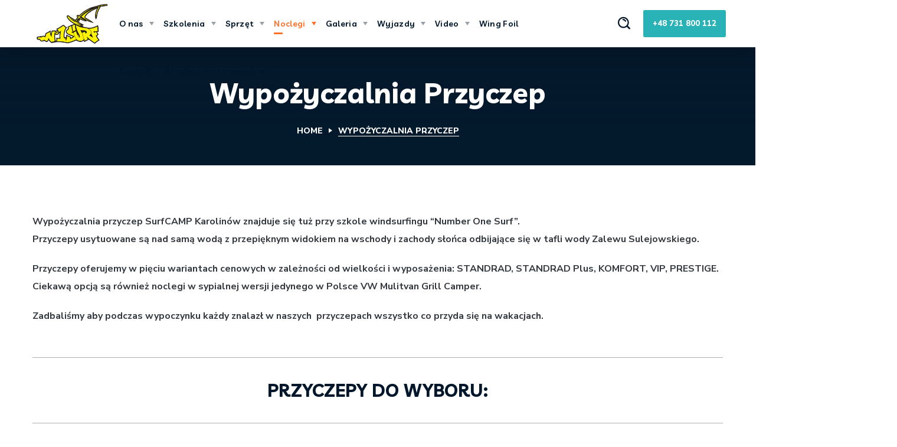

--- FILE ---
content_type: text/html; charset=UTF-8
request_url: https://www.n1surf.pl/wypozyczalnia-przyczep/
body_size: 215345
content:
<!DOCTYPE html>
<html lang="pl-PL">
<head>
    <meta http-equiv="Content-Type" content="text/html; charset=UTF-8">
    <meta name="viewport" content="width=device-width, initial-scale=1, maximum-scale=1">
    <meta http-equiv="X-UA-Compatible" content="IE=Edge">
    <title>Wypożyczalnia przyczep &#8211; Wyjazdy windsurfing i szkolenia windsurfing też szkoła windsurfingu jak i kursy windsurfingowe</title>
<meta name='robots' content='max-image-preview:large' />
	<style>img:is([sizes="auto" i], [sizes^="auto," i]) { contain-intrinsic-size: 3000px 1500px }</style>
	<script id="cookieyes" type="text/javascript" src="https://cdn-cookieyes.com/client_data/562df5ac4ec932be12659348/script.js"></script><link rel='dns-prefetch' href='//fonts.googleapis.com' />
<link rel='preconnect' href='https://fonts.gstatic.com' crossorigin />
<link rel="alternate" type="application/rss+xml" title="Wyjazdy windsurfing i szkolenia windsurfing też szkoła windsurfingu jak i kursy windsurfingowe &raquo; Kanał z wpisami" href="https://www.n1surf.pl/feed/" />
<link rel="alternate" type="application/rss+xml" title="Wyjazdy windsurfing i szkolenia windsurfing też szkoła windsurfingu jak i kursy windsurfingowe &raquo; Kanał z komentarzami" href="https://www.n1surf.pl/comments/feed/" />
<script type="text/javascript">
/* <![CDATA[ */
window._wpemojiSettings = {"baseUrl":"https:\/\/s.w.org\/images\/core\/emoji\/16.0.1\/72x72\/","ext":".png","svgUrl":"https:\/\/s.w.org\/images\/core\/emoji\/16.0.1\/svg\/","svgExt":".svg","source":{"concatemoji":"https:\/\/www.n1surf.pl\/wp-includes\/js\/wp-emoji-release.min.js?ver=6.8.3"}};
/*! This file is auto-generated */
!function(s,n){var o,i,e;function c(e){try{var t={supportTests:e,timestamp:(new Date).valueOf()};sessionStorage.setItem(o,JSON.stringify(t))}catch(e){}}function p(e,t,n){e.clearRect(0,0,e.canvas.width,e.canvas.height),e.fillText(t,0,0);var t=new Uint32Array(e.getImageData(0,0,e.canvas.width,e.canvas.height).data),a=(e.clearRect(0,0,e.canvas.width,e.canvas.height),e.fillText(n,0,0),new Uint32Array(e.getImageData(0,0,e.canvas.width,e.canvas.height).data));return t.every(function(e,t){return e===a[t]})}function u(e,t){e.clearRect(0,0,e.canvas.width,e.canvas.height),e.fillText(t,0,0);for(var n=e.getImageData(16,16,1,1),a=0;a<n.data.length;a++)if(0!==n.data[a])return!1;return!0}function f(e,t,n,a){switch(t){case"flag":return n(e,"\ud83c\udff3\ufe0f\u200d\u26a7\ufe0f","\ud83c\udff3\ufe0f\u200b\u26a7\ufe0f")?!1:!n(e,"\ud83c\udde8\ud83c\uddf6","\ud83c\udde8\u200b\ud83c\uddf6")&&!n(e,"\ud83c\udff4\udb40\udc67\udb40\udc62\udb40\udc65\udb40\udc6e\udb40\udc67\udb40\udc7f","\ud83c\udff4\u200b\udb40\udc67\u200b\udb40\udc62\u200b\udb40\udc65\u200b\udb40\udc6e\u200b\udb40\udc67\u200b\udb40\udc7f");case"emoji":return!a(e,"\ud83e\udedf")}return!1}function g(e,t,n,a){var r="undefined"!=typeof WorkerGlobalScope&&self instanceof WorkerGlobalScope?new OffscreenCanvas(300,150):s.createElement("canvas"),o=r.getContext("2d",{willReadFrequently:!0}),i=(o.textBaseline="top",o.font="600 32px Arial",{});return e.forEach(function(e){i[e]=t(o,e,n,a)}),i}function t(e){var t=s.createElement("script");t.src=e,t.defer=!0,s.head.appendChild(t)}"undefined"!=typeof Promise&&(o="wpEmojiSettingsSupports",i=["flag","emoji"],n.supports={everything:!0,everythingExceptFlag:!0},e=new Promise(function(e){s.addEventListener("DOMContentLoaded",e,{once:!0})}),new Promise(function(t){var n=function(){try{var e=JSON.parse(sessionStorage.getItem(o));if("object"==typeof e&&"number"==typeof e.timestamp&&(new Date).valueOf()<e.timestamp+604800&&"object"==typeof e.supportTests)return e.supportTests}catch(e){}return null}();if(!n){if("undefined"!=typeof Worker&&"undefined"!=typeof OffscreenCanvas&&"undefined"!=typeof URL&&URL.createObjectURL&&"undefined"!=typeof Blob)try{var e="postMessage("+g.toString()+"("+[JSON.stringify(i),f.toString(),p.toString(),u.toString()].join(",")+"));",a=new Blob([e],{type:"text/javascript"}),r=new Worker(URL.createObjectURL(a),{name:"wpTestEmojiSupports"});return void(r.onmessage=function(e){c(n=e.data),r.terminate(),t(n)})}catch(e){}c(n=g(i,f,p,u))}t(n)}).then(function(e){for(var t in e)n.supports[t]=e[t],n.supports.everything=n.supports.everything&&n.supports[t],"flag"!==t&&(n.supports.everythingExceptFlag=n.supports.everythingExceptFlag&&n.supports[t]);n.supports.everythingExceptFlag=n.supports.everythingExceptFlag&&!n.supports.flag,n.DOMReady=!1,n.readyCallback=function(){n.DOMReady=!0}}).then(function(){return e}).then(function(){var e;n.supports.everything||(n.readyCallback(),(e=n.source||{}).concatemoji?t(e.concatemoji):e.wpemoji&&e.twemoji&&(t(e.twemoji),t(e.wpemoji)))}))}((window,document),window._wpemojiSettings);
/* ]]> */
</script>
<style id='wp-emoji-styles-inline-css' type='text/css'>

	img.wp-smiley, img.emoji {
		display: inline !important;
		border: none !important;
		box-shadow: none !important;
		height: 1em !important;
		width: 1em !important;
		margin: 0 0.07em !important;
		vertical-align: -0.1em !important;
		background: none !important;
		padding: 0 !important;
	}
</style>
<style id='classic-theme-styles-inline-css' type='text/css'>
/*! This file is auto-generated */
.wp-block-button__link{color:#fff;background-color:#32373c;border-radius:9999px;box-shadow:none;text-decoration:none;padding:calc(.667em + 2px) calc(1.333em + 2px);font-size:1.125em}.wp-block-file__button{background:#32373c;color:#fff;text-decoration:none}
</style>
<style id='global-styles-inline-css' type='text/css'>
:root{--wp--preset--aspect-ratio--square: 1;--wp--preset--aspect-ratio--4-3: 4/3;--wp--preset--aspect-ratio--3-4: 3/4;--wp--preset--aspect-ratio--3-2: 3/2;--wp--preset--aspect-ratio--2-3: 2/3;--wp--preset--aspect-ratio--16-9: 16/9;--wp--preset--aspect-ratio--9-16: 9/16;--wp--preset--color--black: #000000;--wp--preset--color--cyan-bluish-gray: #abb8c3;--wp--preset--color--white: #ffffff;--wp--preset--color--pale-pink: #f78da7;--wp--preset--color--vivid-red: #cf2e2e;--wp--preset--color--luminous-vivid-orange: #ff6900;--wp--preset--color--luminous-vivid-amber: #fcb900;--wp--preset--color--light-green-cyan: #7bdcb5;--wp--preset--color--vivid-green-cyan: #00d084;--wp--preset--color--pale-cyan-blue: #8ed1fc;--wp--preset--color--vivid-cyan-blue: #0693e3;--wp--preset--color--vivid-purple: #9b51e0;--wp--preset--gradient--vivid-cyan-blue-to-vivid-purple: linear-gradient(135deg,rgba(6,147,227,1) 0%,rgb(155,81,224) 100%);--wp--preset--gradient--light-green-cyan-to-vivid-green-cyan: linear-gradient(135deg,rgb(122,220,180) 0%,rgb(0,208,130) 100%);--wp--preset--gradient--luminous-vivid-amber-to-luminous-vivid-orange: linear-gradient(135deg,rgba(252,185,0,1) 0%,rgba(255,105,0,1) 100%);--wp--preset--gradient--luminous-vivid-orange-to-vivid-red: linear-gradient(135deg,rgba(255,105,0,1) 0%,rgb(207,46,46) 100%);--wp--preset--gradient--very-light-gray-to-cyan-bluish-gray: linear-gradient(135deg,rgb(238,238,238) 0%,rgb(169,184,195) 100%);--wp--preset--gradient--cool-to-warm-spectrum: linear-gradient(135deg,rgb(74,234,220) 0%,rgb(151,120,209) 20%,rgb(207,42,186) 40%,rgb(238,44,130) 60%,rgb(251,105,98) 80%,rgb(254,248,76) 100%);--wp--preset--gradient--blush-light-purple: linear-gradient(135deg,rgb(255,206,236) 0%,rgb(152,150,240) 100%);--wp--preset--gradient--blush-bordeaux: linear-gradient(135deg,rgb(254,205,165) 0%,rgb(254,45,45) 50%,rgb(107,0,62) 100%);--wp--preset--gradient--luminous-dusk: linear-gradient(135deg,rgb(255,203,112) 0%,rgb(199,81,192) 50%,rgb(65,88,208) 100%);--wp--preset--gradient--pale-ocean: linear-gradient(135deg,rgb(255,245,203) 0%,rgb(182,227,212) 50%,rgb(51,167,181) 100%);--wp--preset--gradient--electric-grass: linear-gradient(135deg,rgb(202,248,128) 0%,rgb(113,206,126) 100%);--wp--preset--gradient--midnight: linear-gradient(135deg,rgb(2,3,129) 0%,rgb(40,116,252) 100%);--wp--preset--font-size--small: 13px;--wp--preset--font-size--medium: 20px;--wp--preset--font-size--large: 36px;--wp--preset--font-size--x-large: 42px;--wp--preset--spacing--20: 0.44rem;--wp--preset--spacing--30: 0.67rem;--wp--preset--spacing--40: 1rem;--wp--preset--spacing--50: 1.5rem;--wp--preset--spacing--60: 2.25rem;--wp--preset--spacing--70: 3.38rem;--wp--preset--spacing--80: 5.06rem;--wp--preset--shadow--natural: 6px 6px 9px rgba(0, 0, 0, 0.2);--wp--preset--shadow--deep: 12px 12px 50px rgba(0, 0, 0, 0.4);--wp--preset--shadow--sharp: 6px 6px 0px rgba(0, 0, 0, 0.2);--wp--preset--shadow--outlined: 6px 6px 0px -3px rgba(255, 255, 255, 1), 6px 6px rgba(0, 0, 0, 1);--wp--preset--shadow--crisp: 6px 6px 0px rgba(0, 0, 0, 1);}:where(.is-layout-flex){gap: 0.5em;}:where(.is-layout-grid){gap: 0.5em;}body .is-layout-flex{display: flex;}.is-layout-flex{flex-wrap: wrap;align-items: center;}.is-layout-flex > :is(*, div){margin: 0;}body .is-layout-grid{display: grid;}.is-layout-grid > :is(*, div){margin: 0;}:where(.wp-block-columns.is-layout-flex){gap: 2em;}:where(.wp-block-columns.is-layout-grid){gap: 2em;}:where(.wp-block-post-template.is-layout-flex){gap: 1.25em;}:where(.wp-block-post-template.is-layout-grid){gap: 1.25em;}.has-black-color{color: var(--wp--preset--color--black) !important;}.has-cyan-bluish-gray-color{color: var(--wp--preset--color--cyan-bluish-gray) !important;}.has-white-color{color: var(--wp--preset--color--white) !important;}.has-pale-pink-color{color: var(--wp--preset--color--pale-pink) !important;}.has-vivid-red-color{color: var(--wp--preset--color--vivid-red) !important;}.has-luminous-vivid-orange-color{color: var(--wp--preset--color--luminous-vivid-orange) !important;}.has-luminous-vivid-amber-color{color: var(--wp--preset--color--luminous-vivid-amber) !important;}.has-light-green-cyan-color{color: var(--wp--preset--color--light-green-cyan) !important;}.has-vivid-green-cyan-color{color: var(--wp--preset--color--vivid-green-cyan) !important;}.has-pale-cyan-blue-color{color: var(--wp--preset--color--pale-cyan-blue) !important;}.has-vivid-cyan-blue-color{color: var(--wp--preset--color--vivid-cyan-blue) !important;}.has-vivid-purple-color{color: var(--wp--preset--color--vivid-purple) !important;}.has-black-background-color{background-color: var(--wp--preset--color--black) !important;}.has-cyan-bluish-gray-background-color{background-color: var(--wp--preset--color--cyan-bluish-gray) !important;}.has-white-background-color{background-color: var(--wp--preset--color--white) !important;}.has-pale-pink-background-color{background-color: var(--wp--preset--color--pale-pink) !important;}.has-vivid-red-background-color{background-color: var(--wp--preset--color--vivid-red) !important;}.has-luminous-vivid-orange-background-color{background-color: var(--wp--preset--color--luminous-vivid-orange) !important;}.has-luminous-vivid-amber-background-color{background-color: var(--wp--preset--color--luminous-vivid-amber) !important;}.has-light-green-cyan-background-color{background-color: var(--wp--preset--color--light-green-cyan) !important;}.has-vivid-green-cyan-background-color{background-color: var(--wp--preset--color--vivid-green-cyan) !important;}.has-pale-cyan-blue-background-color{background-color: var(--wp--preset--color--pale-cyan-blue) !important;}.has-vivid-cyan-blue-background-color{background-color: var(--wp--preset--color--vivid-cyan-blue) !important;}.has-vivid-purple-background-color{background-color: var(--wp--preset--color--vivid-purple) !important;}.has-black-border-color{border-color: var(--wp--preset--color--black) !important;}.has-cyan-bluish-gray-border-color{border-color: var(--wp--preset--color--cyan-bluish-gray) !important;}.has-white-border-color{border-color: var(--wp--preset--color--white) !important;}.has-pale-pink-border-color{border-color: var(--wp--preset--color--pale-pink) !important;}.has-vivid-red-border-color{border-color: var(--wp--preset--color--vivid-red) !important;}.has-luminous-vivid-orange-border-color{border-color: var(--wp--preset--color--luminous-vivid-orange) !important;}.has-luminous-vivid-amber-border-color{border-color: var(--wp--preset--color--luminous-vivid-amber) !important;}.has-light-green-cyan-border-color{border-color: var(--wp--preset--color--light-green-cyan) !important;}.has-vivid-green-cyan-border-color{border-color: var(--wp--preset--color--vivid-green-cyan) !important;}.has-pale-cyan-blue-border-color{border-color: var(--wp--preset--color--pale-cyan-blue) !important;}.has-vivid-cyan-blue-border-color{border-color: var(--wp--preset--color--vivid-cyan-blue) !important;}.has-vivid-purple-border-color{border-color: var(--wp--preset--color--vivid-purple) !important;}.has-vivid-cyan-blue-to-vivid-purple-gradient-background{background: var(--wp--preset--gradient--vivid-cyan-blue-to-vivid-purple) !important;}.has-light-green-cyan-to-vivid-green-cyan-gradient-background{background: var(--wp--preset--gradient--light-green-cyan-to-vivid-green-cyan) !important;}.has-luminous-vivid-amber-to-luminous-vivid-orange-gradient-background{background: var(--wp--preset--gradient--luminous-vivid-amber-to-luminous-vivid-orange) !important;}.has-luminous-vivid-orange-to-vivid-red-gradient-background{background: var(--wp--preset--gradient--luminous-vivid-orange-to-vivid-red) !important;}.has-very-light-gray-to-cyan-bluish-gray-gradient-background{background: var(--wp--preset--gradient--very-light-gray-to-cyan-bluish-gray) !important;}.has-cool-to-warm-spectrum-gradient-background{background: var(--wp--preset--gradient--cool-to-warm-spectrum) !important;}.has-blush-light-purple-gradient-background{background: var(--wp--preset--gradient--blush-light-purple) !important;}.has-blush-bordeaux-gradient-background{background: var(--wp--preset--gradient--blush-bordeaux) !important;}.has-luminous-dusk-gradient-background{background: var(--wp--preset--gradient--luminous-dusk) !important;}.has-pale-ocean-gradient-background{background: var(--wp--preset--gradient--pale-ocean) !important;}.has-electric-grass-gradient-background{background: var(--wp--preset--gradient--electric-grass) !important;}.has-midnight-gradient-background{background: var(--wp--preset--gradient--midnight) !important;}.has-small-font-size{font-size: var(--wp--preset--font-size--small) !important;}.has-medium-font-size{font-size: var(--wp--preset--font-size--medium) !important;}.has-large-font-size{font-size: var(--wp--preset--font-size--large) !important;}.has-x-large-font-size{font-size: var(--wp--preset--font-size--x-large) !important;}
:where(.wp-block-post-template.is-layout-flex){gap: 1.25em;}:where(.wp-block-post-template.is-layout-grid){gap: 1.25em;}
:where(.wp-block-columns.is-layout-flex){gap: 2em;}:where(.wp-block-columns.is-layout-grid){gap: 2em;}
:root :where(.wp-block-pullquote){font-size: 1.5em;line-height: 1.6;}
</style>
<link rel='stylesheet' id='contact-form-7-css' href='https://www.n1surf.pl/wp-content/plugins/contact-form-7/includes/css/styles.css?ver=6.0.6' type='text/css' media='all' />
<link rel='stylesheet' id='atlets-default-font-css' href='https://fonts.googleapis.com/css?family=Nunito+Sans%3A400%2C500%2C600%2C700%2C800%7CLivvic%3A400%2C500%2C600%2C700&#038;subset=latin%2Clatin-ext&#038;ver=1.0.0' type='text/css' media='all' />
<link rel='stylesheet' id='elementor-icons-css' href='https://www.n1surf.pl/wp-content/plugins/elementor/assets/lib/eicons/css/elementor-icons.min.css?ver=5.40.0' type='text/css' media='all' />
<link rel='stylesheet' id='elementor-frontend-css' href='https://www.n1surf.pl/wp-content/plugins/elementor/assets/css/frontend.min.css?ver=3.29.2' type='text/css' media='all' />
<style id='elementor-frontend-inline-css' type='text/css'>
.elementor-container > .elementor-row > .elementor-column > .elementor-element-populated,.elementor-container > .elementor-column > .elementor-element-populated {padding-top: 0;padding-bottom: 0;}.elementor-column-gap-default > .elementor-row > .elementor-column > .elementor-element-populated,.elementor-column-gap-default > .elementor-column > .elementor-element-populated {padding-left: 15px;padding-right: 15px;}
</style>
<link rel='stylesheet' id='elementor-post-13-css' href='https://www.n1surf.pl/wp-content/uploads/elementor/css/post-13.css?ver=1749058594' type='text/css' media='all' />
<link rel='stylesheet' id='font-awesome-5-all-css' href='https://www.n1surf.pl/wp-content/plugins/elementor/assets/lib/font-awesome/css/all.min.css?ver=3.29.2' type='text/css' media='all' />
<link rel='stylesheet' id='font-awesome-4-shim-css' href='https://www.n1surf.pl/wp-content/plugins/elementor/assets/lib/font-awesome/css/v4-shims.min.css?ver=3.29.2' type='text/css' media='all' />
<link rel='stylesheet' id='widget-divider-css' href='https://www.n1surf.pl/wp-content/plugins/elementor/assets/css/widget-divider.min.css?ver=3.29.2' type='text/css' media='all' />
<link rel='stylesheet' id='widget-heading-css' href='https://www.n1surf.pl/wp-content/plugins/elementor/assets/css/widget-heading.min.css?ver=3.29.2' type='text/css' media='all' />
<link rel='stylesheet' id='widget-image-css' href='https://www.n1surf.pl/wp-content/plugins/elementor/assets/css/widget-image.min.css?ver=3.29.2' type='text/css' media='all' />
<link rel='stylesheet' id='widget-video-css' href='https://www.n1surf.pl/wp-content/plugins/elementor/assets/css/widget-video.min.css?ver=3.29.2' type='text/css' media='all' />
<link rel='stylesheet' id='elementor-post-3530-css' href='https://www.n1surf.pl/wp-content/uploads/elementor/css/post-3530.css?ver=1751306720' type='text/css' media='all' />
<link rel='stylesheet' id='widget-spacer-css' href='https://www.n1surf.pl/wp-content/plugins/elementor/assets/css/widget-spacer.min.css?ver=3.29.2' type='text/css' media='all' />
<link rel='stylesheet' id='widget-image-box-css' href='https://www.n1surf.pl/wp-content/plugins/elementor/assets/css/widget-image-box.min.css?ver=3.29.2' type='text/css' media='all' />
<link rel='stylesheet' id='widget-google_maps-css' href='https://www.n1surf.pl/wp-content/plugins/elementor/assets/css/widget-google_maps.min.css?ver=3.29.2' type='text/css' media='all' />
<link rel='stylesheet' id='widget-icon-box-css' href='https://www.n1surf.pl/wp-content/plugins/elementor/assets/css/widget-icon-box.min.css?ver=3.29.2' type='text/css' media='all' />
<link rel='stylesheet' id='widget-star-rating-css' href='https://www.n1surf.pl/wp-content/plugins/elementor/assets/css/widget-star-rating.min.css?ver=3.29.2' type='text/css' media='all' />
<link rel='stylesheet' id='swiper-css' href='https://www.n1surf.pl/wp-content/plugins/elementor/assets/lib/swiper/v8/css/swiper.min.css?ver=8.4.5' type='text/css' media='all' />
<link rel='stylesheet' id='e-swiper-css' href='https://www.n1surf.pl/wp-content/plugins/elementor/assets/css/conditionals/e-swiper.min.css?ver=3.29.2' type='text/css' media='all' />
<link rel='stylesheet' id='widget-image-carousel-css' href='https://www.n1surf.pl/wp-content/plugins/elementor/assets/css/widget-image-carousel.min.css?ver=3.29.2' type='text/css' media='all' />
<link rel='stylesheet' id='widget-image-gallery-css' href='https://www.n1surf.pl/wp-content/plugins/elementor/assets/css/widget-image-gallery.min.css?ver=3.29.2' type='text/css' media='all' />
<link rel='stylesheet' id='widget-icon-list-css' href='https://www.n1surf.pl/wp-content/plugins/elementor/assets/css/widget-icon-list.min.css?ver=3.29.2' type='text/css' media='all' />
<link rel='stylesheet' id='widget-counter-css' href='https://www.n1surf.pl/wp-content/plugins/elementor/assets/css/widget-counter.min.css?ver=3.29.2' type='text/css' media='all' />
<link rel='stylesheet' id='widget-progress-css' href='https://www.n1surf.pl/wp-content/plugins/elementor/assets/css/widget-progress.min.css?ver=3.29.2' type='text/css' media='all' />
<link rel='stylesheet' id='widget-testimonial-css' href='https://www.n1surf.pl/wp-content/plugins/elementor/assets/css/widget-testimonial.min.css?ver=3.29.2' type='text/css' media='all' />
<link rel='stylesheet' id='widget-tabs-css' href='https://www.n1surf.pl/wp-content/plugins/elementor/assets/css/widget-tabs.min.css?ver=3.29.2' type='text/css' media='all' />
<link rel='stylesheet' id='widget-accordion-css' href='https://www.n1surf.pl/wp-content/plugins/elementor/assets/css/widget-accordion.min.css?ver=3.29.2' type='text/css' media='all' />
<link rel='stylesheet' id='widget-toggle-css' href='https://www.n1surf.pl/wp-content/plugins/elementor/assets/css/widget-toggle.min.css?ver=3.29.2' type='text/css' media='all' />
<link rel='stylesheet' id='widget-social-icons-css' href='https://www.n1surf.pl/wp-content/plugins/elementor/assets/css/widget-social-icons.min.css?ver=3.29.2' type='text/css' media='all' />
<link rel='stylesheet' id='e-apple-webkit-css' href='https://www.n1surf.pl/wp-content/plugins/elementor/assets/css/conditionals/apple-webkit.min.css?ver=3.29.2' type='text/css' media='all' />
<link rel='stylesheet' id='widget-alert-css' href='https://www.n1surf.pl/wp-content/plugins/elementor/assets/css/widget-alert.min.css?ver=3.29.2' type='text/css' media='all' />
<link rel='stylesheet' id='widget-menu-anchor-css' href='https://www.n1surf.pl/wp-content/plugins/elementor/assets/css/widget-menu-anchor.min.css?ver=3.29.2' type='text/css' media='all' />
<link rel='stylesheet' id='widget-rating-css' href='https://www.n1surf.pl/wp-content/plugins/elementor/assets/css/widget-rating.min.css?ver=3.29.2' type='text/css' media='all' />
<link rel='stylesheet' id='dashicons-css' href='https://www.n1surf.pl/wp-includes/css/dashicons.min.css?ver=6.8.3' type='text/css' media='all' />
<link rel='stylesheet' id='widget-text-path-css' href='https://www.n1surf.pl/wp-content/plugins/elementor/assets/css/widget-text-path.min.css?ver=3.29.2' type='text/css' media='all' />
<link rel='stylesheet' id='elementor-icons-shared-0-css' href='https://www.n1surf.pl/wp-content/plugins/elementor/assets/lib/font-awesome/css/fontawesome.min.css?ver=5.15.3' type='text/css' media='all' />
<link rel='stylesheet' id='elementor-icons-fa-solid-css' href='https://www.n1surf.pl/wp-content/plugins/elementor/assets/lib/font-awesome/css/solid.min.css?ver=5.15.3' type='text/css' media='all' />
<link rel='stylesheet' id='elementor-icons-fa-brands-css' href='https://www.n1surf.pl/wp-content/plugins/elementor/assets/lib/font-awesome/css/brands.min.css?ver=5.15.3' type='text/css' media='all' />
<link rel='stylesheet' id='elementor-icons-fa-regular-css' href='https://www.n1surf.pl/wp-content/plugins/elementor/assets/lib/font-awesome/css/regular.min.css?ver=5.15.3' type='text/css' media='all' />
<link rel='stylesheet' id='widget-link-in-bio-base-css' href='https://www.n1surf.pl/wp-content/plugins/elementor/assets/css/widget-link-in-bio-base.min.css?ver=3.29.2' type='text/css' media='all' />
<link rel='stylesheet' id='elementor-post-1788-css' href='https://www.n1surf.pl/wp-content/uploads/elementor/css/post-1788.css?ver=1749058594' type='text/css' media='all' />
<link rel='stylesheet' id='atlets-theme-info-css' href='https://www.n1surf.pl/wp-content/themes/atlets/style.css?ver=6.8.3' type='text/css' media='all' />
<style id='atlets-theme-info-inline-css' type='text/css'>
:root {--atlets-primary-color: #FF7029;--atlets-secondary-color: #29B3B7;--atlets-tertiary-color: #00172B;--atlets-button-color-idle: #FF6B22;--atlets-button-color-hover: #29B3B7;--atlets-back-to-top-color: #ffffff;--atlets-back-to-top-background: #29B3B7;--atlets-body-background: #FFFFFF;--atlets-primary-color-lighter: #ff8143;--atlets-primary-color-shaded: #f55100;--atlets-secondary-rgb: 41,179,183;--atlets-secondary-color-shaded: #208a8d;--atlets-header-font-family: Livvic;--atlets-header-font-weight: 700;--atlets-header-font-color: #00172b;--atlets-h1-font-family: Livvic;--atlets-h1-font-size: 48px;--atlets-h1-line-height: 60px;--atlets-h1-font-weight: 700;--atlets-h1-text-transform: none;--atlets-h2-font-family: Livvic;--atlets-h2-font-size: 40px;--atlets-h2-line-height: 60px;--atlets-h2-font-weight: 700;--atlets-h2-text-transform: none;--atlets-h3-font-family: Livvic;--atlets-h3-font-size: 36px;--atlets-h3-line-height: 50px;--atlets-h3-font-weight: 700;--atlets-h3-text-transform: none;--atlets-h4-font-family: Livvic;--atlets-h4-font-size: 30px;--atlets-h4-line-height: 40px;--atlets-h4-font-weight: 700;--atlets-h4-text-transform: none;--atlets-h5-font-family: Livvic;--atlets-h5-font-size: 24px;--atlets-h5-line-height: 38px;--atlets-h5-font-weight: 700;--atlets-h5-text-transform: none;--atlets-h6-font-family: Livvic;--atlets-h6-font-size: 18px;--atlets-h6-line-height: 32px;--atlets-h6-font-weight: 600;--atlets-h6-text-transform: none;--atlets-content-font-family: Nunito Sans;--atlets-content-font-size: 16px;--atlets-content-line-height: 1.875;--atlets-content-font-weight: 400;--atlets-content-color: #33393e;--atlets-menu-font-family: Livvic;--atlets-menu-font-size: 14px;--atlets-menu-line-height: 26px;--atlets-menu-font-weight: 600;--atlets-submenu-font-family: Livvic;--atlets-submenu-font-size: 16px;--atlets-submenu-line-height: 26px;--atlets-submenu-font-weight: 600;--atlets-submenu-color: #00182B;--atlets-submenu-background: rgba(255,255,255,1);--atlets-submenu-mobile-color: #ffffff;--atlets-submenu-mobile-background: rgba(0,24,43,1);--atlets-submenu-mobile-overlay: rgba(0,24,43,0.3);--atlets-additional-font-family: Caveat;--atlets-additional-font-weight: 700;--atlets-footer-content-color: #ffffff;--atlets-footer-heading-color: #ffffff;--atlets-copyright-content-color: #9f9f9f;--atlets-svg-1: url('data:image/svg+xml; utf8, <svg version="1.1" xmlns="http://www.w3.org/2000/svg" xmlns:xlink="http://www.w3.org/1999/xlink" x="0px" y="0px" viewBox="0 0 100 13.6" style="enable-background:new 0 0 100 13.6;" xml:space="preserve"><path class="st0" fill="%2329B3B7" d="M28.8,9.7L33,6.9l4.3,2.9c7.7,5.2,17.7,5.2,25.4,0L67,6.9l4.3,2.9c3.9,2.6,8.3,3.9,12.7,3.9c4.4,0,8.8-1.3,12.7-3.9l3.2-2.1C99.9,6.3,100,5,100,3.7c0-0.6,0-1.1,0-1.7l-0.6-0.9L93.5,5c-5.8,3.9-13.3,3.9-19.1,0L67,0l-7.4,5c-5.8,3.9-13.3,3.9-19.1,0L33,0l-7.4,5C19.8,8.9,12.3,8.9,6.5,5L0.7,1.1L0,2c0,0.6,0,1.1,0,1.7C0,5,0.1,6.3,0.2,7.6l3.2,2.1C11.1,14.9,21,14.9,28.8,9.7z"/></svg>');--atlets-sidepanel-title-color: rgba(35,35,35,1);--atlets-elementor-container-width: 1200px;}@media only screen and (max-width: 1200px) {.wgl-theme-header {background-color: rgba(0,24,43, 1) !important;color: #ffffff !important;}header.wgl-theme-header .wgl-mobile-header {display: block;}.wgl-site-header,.wgl-theme-header .primary-nav {display: none;}.wgl-theme-header .hamburger-box {display: inline-block;}header.wgl-theme-header .mobile_nav_wrapper .primary-nav {display: block;}.wgl-theme-header .wgl-sticky-header {display: none;}.wgl-page-socials {display: none;}body .wgl-theme-header.header_overlap {position: relative;z-index: 2;}body .wgl-theme-header,body .wgl-theme-header.header_overlap {position: sticky;top: 0;}}@media (max-width: 768px) {.page-header {padding-top: 60px !important;padding-bottom: 60px  !important;margin-bottom: 10px  !important;height: auto !important;}.page-header_content .page-header_title {color: #ffffff !important; font-size: 38px !important; line-height: 48px !important;}.page-header_content .page-header_breadcrumbs {color: #ffffff !important;font-size: 14px !important;line-height: 24px !important;}.page-header_breadcrumbs .divider:not(:last-child):before {width: 10px;}}
</style>
<link rel='stylesheet' id='atlets-flaticon-css' href='https://www.n1surf.pl/wp-content/themes/atlets/fonts/flaticon/flaticon.css?ver=6.8.3' type='text/css' media='all' />
<link rel='stylesheet' id='atlets-main-css' href='https://www.n1surf.pl/wp-content/themes/atlets/css/main.min.css?ver=6.8.3' type='text/css' media='all' />
<link rel='stylesheet' id='atlets-gutenberg-css' href='https://www.n1surf.pl/wp-content/themes/atlets/css/pluggable/gutenberg.min.css?ver=6.8.3' type='text/css' media='all' />
<link rel='stylesheet' id='atlets-responsive-css' href='https://www.n1surf.pl/wp-content/themes/atlets/css/responsive.min.css?ver=6.8.3' type='text/css' media='all' />
<link rel='stylesheet' id='atlets-dynamic-css' href='https://www.n1surf.pl/wp-content/themes/atlets/css/dynamic.min.css?ver=6.8.3' type='text/css' media='all' />
<link rel='stylesheet' id='jquery-lazyloadxt-spinner-css-css' href='//www.n1surf.pl/wp-content/plugins/a3-lazy-load/assets/css/jquery.lazyloadxt.spinner.css?ver=6.8.3' type='text/css' media='all' />
<link rel='stylesheet' id='a3a3_lazy_load-css' href='//www.n1surf.pl/wp-content/uploads/sass/a3_lazy_load.min.css?ver=1657865602' type='text/css' media='all' />
<link rel='stylesheet' id='eael-general-css' href='https://www.n1surf.pl/wp-content/plugins/essential-addons-for-elementor-lite/assets/front-end/css/view/general.min.css?ver=6.1.18' type='text/css' media='all' />
<link rel="preload" as="style" href="https://fonts.googleapis.com/css?family=Nunito%20Sans:400,500,600,700,800%7CLivvic:700,600,400,500,600%7CCaveat:700,700&#038;subset=latin-ext&#038;display=swap&#038;ver=1712835117" /><link rel="stylesheet" href="https://fonts.googleapis.com/css?family=Nunito%20Sans:400,500,600,700,800%7CLivvic:700,600,400,500,600%7CCaveat:700,700&#038;subset=latin-ext&#038;display=swap&#038;ver=1712835117" media="print" onload="this.media='all'"><noscript><link rel="stylesheet" href="https://fonts.googleapis.com/css?family=Nunito%20Sans:400,500,600,700,800%7CLivvic:700,600,400,500,600%7CCaveat:700,700&#038;subset=latin-ext&#038;display=swap&#038;ver=1712835117" /></noscript><link rel='stylesheet' id='elementor-gf-local-roboto-css' href='https://www.n1surf.pl/wp-content/uploads/elementor/google-fonts/css/roboto.css?ver=1747048609' type='text/css' media='all' />
<link rel='stylesheet' id='elementor-gf-local-robotoslab-css' href='https://www.n1surf.pl/wp-content/uploads/elementor/google-fonts/css/robotoslab.css?ver=1747048614' type='text/css' media='all' />
<script type="text/javascript" src="https://www.n1surf.pl/wp-includes/js/jquery/jquery.min.js?ver=3.7.1" id="jquery-core-js"></script>
<script type="text/javascript" src="https://www.n1surf.pl/wp-includes/js/jquery/jquery-migrate.min.js?ver=3.4.1" id="jquery-migrate-js"></script>
<script type="text/javascript" src="https://www.n1surf.pl/wp-content/plugins/elementor/assets/lib/font-awesome/js/v4-shims.min.js?ver=3.29.2" id="font-awesome-4-shim-js"></script>
<link rel="https://api.w.org/" href="https://www.n1surf.pl/wp-json/" /><link rel="alternate" title="JSON" type="application/json" href="https://www.n1surf.pl/wp-json/wp/v2/pages/3530" /><link rel="EditURI" type="application/rsd+xml" title="RSD" href="https://www.n1surf.pl/xmlrpc.php?rsd" />
<meta name="generator" content="WordPress 6.8.3" />
<link rel="canonical" href="https://www.n1surf.pl/wypozyczalnia-przyczep/" />
<link rel='shortlink' href='https://www.n1surf.pl/?p=3530' />
<link rel="alternate" title="oEmbed (JSON)" type="application/json+oembed" href="https://www.n1surf.pl/wp-json/oembed/1.0/embed?url=https%3A%2F%2Fwww.n1surf.pl%2Fwypozyczalnia-przyczep%2F" />
<link rel="alternate" title="oEmbed (XML)" type="text/xml+oembed" href="https://www.n1surf.pl/wp-json/oembed/1.0/embed?url=https%3A%2F%2Fwww.n1surf.pl%2Fwypozyczalnia-przyczep%2F&#038;format=xml" />
<!-- <meta name="vfbPro" version="2.5.1" /> -->
<meta name="generator" content="Elementor 3.29.2; features: additional_custom_breakpoints, e_local_google_fonts; settings: css_print_method-external, google_font-enabled, font_display-auto">
<script type="text/javascript" src="https://www.n1surf.pl/wp-content/plugins/si-captcha-for-wordpress/captcha/si_captcha.js?ver=1767833579"></script>
<!-- begin SI CAPTCHA Anti-Spam - login/register form style -->
<style type="text/css">
.si_captcha_small { width:175px; height:45px; padding-top:10px; padding-bottom:10px; }
.si_captcha_large { width:250px; height:60px; padding-top:10px; padding-bottom:10px; }
img#si_image_com { border-style:none; margin:0; padding-right:5px; float:left; }
img#si_image_reg { border-style:none; margin:0; padding-right:5px; float:left; }
img#si_image_log { border-style:none; margin:0; padding-right:5px; float:left; }
img#si_image_side_login { border-style:none; margin:0; padding-right:5px; float:left; }
img#si_image_checkout { border-style:none; margin:0; padding-right:5px; float:left; }
img#si_image_jetpack { border-style:none; margin:0; padding-right:5px; float:left; }
img#si_image_bbpress_topic { border-style:none; margin:0; padding-right:5px; float:left; }
.si_captcha_refresh { border-style:none; margin:0; vertical-align:bottom; }
div#si_captcha_input { display:block; padding-top:15px; padding-bottom:5px; }
label#si_captcha_code_label { margin:0; }
input#si_captcha_code_input { width:65px; }
p#si_captcha_code_p { clear: left; padding-top:10px; }
.si-captcha-jetpack-error { color:#DC3232; }
</style>
<!-- end SI CAPTCHA Anti-Spam - login/register form style -->
			<style>
				.e-con.e-parent:nth-of-type(n+4):not(.e-lazyloaded):not(.e-no-lazyload),
				.e-con.e-parent:nth-of-type(n+4):not(.e-lazyloaded):not(.e-no-lazyload) * {
					background-image: none !important;
				}
				@media screen and (max-height: 1024px) {
					.e-con.e-parent:nth-of-type(n+3):not(.e-lazyloaded):not(.e-no-lazyload),
					.e-con.e-parent:nth-of-type(n+3):not(.e-lazyloaded):not(.e-no-lazyload) * {
						background-image: none !important;
					}
				}
				@media screen and (max-height: 640px) {
					.e-con.e-parent:nth-of-type(n+2):not(.e-lazyloaded):not(.e-no-lazyload),
					.e-con.e-parent:nth-of-type(n+2):not(.e-lazyloaded):not(.e-no-lazyload) * {
						background-image: none !important;
					}
				}
			</style>
			<meta name="generator" content="Powered by Slider Revolution 6.7.29 - responsive, Mobile-Friendly Slider Plugin for WordPress with comfortable drag and drop interface." />
<script>function setREVStartSize(e){
			//window.requestAnimationFrame(function() {
				window.RSIW = window.RSIW===undefined ? window.innerWidth : window.RSIW;
				window.RSIH = window.RSIH===undefined ? window.innerHeight : window.RSIH;
				try {
					var pw = document.getElementById(e.c).parentNode.offsetWidth,
						newh;
					pw = pw===0 || isNaN(pw) || (e.l=="fullwidth" || e.layout=="fullwidth") ? window.RSIW : pw;
					e.tabw = e.tabw===undefined ? 0 : parseInt(e.tabw);
					e.thumbw = e.thumbw===undefined ? 0 : parseInt(e.thumbw);
					e.tabh = e.tabh===undefined ? 0 : parseInt(e.tabh);
					e.thumbh = e.thumbh===undefined ? 0 : parseInt(e.thumbh);
					e.tabhide = e.tabhide===undefined ? 0 : parseInt(e.tabhide);
					e.thumbhide = e.thumbhide===undefined ? 0 : parseInt(e.thumbhide);
					e.mh = e.mh===undefined || e.mh=="" || e.mh==="auto" ? 0 : parseInt(e.mh,0);
					if(e.layout==="fullscreen" || e.l==="fullscreen")
						newh = Math.max(e.mh,window.RSIH);
					else{
						e.gw = Array.isArray(e.gw) ? e.gw : [e.gw];
						for (var i in e.rl) if (e.gw[i]===undefined || e.gw[i]===0) e.gw[i] = e.gw[i-1];
						e.gh = e.el===undefined || e.el==="" || (Array.isArray(e.el) && e.el.length==0)? e.gh : e.el;
						e.gh = Array.isArray(e.gh) ? e.gh : [e.gh];
						for (var i in e.rl) if (e.gh[i]===undefined || e.gh[i]===0) e.gh[i] = e.gh[i-1];
											
						var nl = new Array(e.rl.length),
							ix = 0,
							sl;
						e.tabw = e.tabhide>=pw ? 0 : e.tabw;
						e.thumbw = e.thumbhide>=pw ? 0 : e.thumbw;
						e.tabh = e.tabhide>=pw ? 0 : e.tabh;
						e.thumbh = e.thumbhide>=pw ? 0 : e.thumbh;
						for (var i in e.rl) nl[i] = e.rl[i]<window.RSIW ? 0 : e.rl[i];
						sl = nl[0];
						for (var i in nl) if (sl>nl[i] && nl[i]>0) { sl = nl[i]; ix=i;}
						var m = pw>(e.gw[ix]+e.tabw+e.thumbw) ? 1 : (pw-(e.tabw+e.thumbw)) / (e.gw[ix]);
						newh =  (e.gh[ix] * m) + (e.tabh + e.thumbh);
					}
					var el = document.getElementById(e.c);
					if (el!==null && el) el.style.height = newh+"px";
					el = document.getElementById(e.c+"_wrapper");
					if (el!==null && el) {
						el.style.height = newh+"px";
						el.style.display = "block";
					}
				} catch(e){
					console.log("Failure at Presize of Slider:" + e)
				}
			//});
		  };</script>
		<style type="text/css" id="wp-custom-css">
			.blog-post_content .single_post_info {
  height: 80px;
  overflow: hidden;
}

.visual-form-builder-container .vfb-select {
	width:100%;
}

.visual-form-builder-container .select__field::before {
	top:-10px;
}

.footer_top-area.widgets_area.column_3.align-center {
  height: 0px;
  overflow: hidden;
}		</style>
		<style id="atlets_set-dynamic-css" title="dynamic-css" class="redux-options-output">.wgl-footer{padding-top:50px;padding-right:0px;padding-bottom:0px;padding-left:0px;}#side-panel .side-panel_sidebar{padding-top:40px;padding-right:50px;padding-bottom:40px;padding-left:50px;}</style><script></script></head>

<body class="wp-singular page-template-default page page-id-3530 wp-theme-atlets elementor-default elementor-kit-13 elementor-page elementor-page-3530">
    <header class='wgl-theme-header'><div class='wgl-site-header'><div class='container-wrapper'>		<div data-elementor-type="wp-post" data-elementor-id="1788" class="elementor elementor-1788">
						<section class="elementor-section elementor-top-section elementor-element elementor-element-ef61f10 elementor-section-full_width elementor-section-height-min-height elementor-section-height-default elementor-section-items-middle" data-id="ef61f10" data-element_type="section" data-settings="{&quot;background_background&quot;:&quot;classic&quot;}">
						<div class="elementor-container elementor-column-gap-no">
					<div class="elementor-column elementor-col-25 elementor-top-column elementor-element elementor-element-380d02c" data-id="380d02c" data-element_type="column">
			<div class="elementor-widget-wrap elementor-element-populated">
						<div class="elementor-element elementor-element-6f706e6 elementor-widget elementor-widget-wgl-header-logo" data-id="6f706e6" data-element_type="widget" data-widget_type="wgl-header-logo.default">
				<div class="elementor-widget-container">
					<div class='wgl-logotype-container logo-mobile_enable'>
                <a href='https://www.n1surf.pl/'>
                    <img class="default_logo" src="https://www.n1surf.pl/wp-content/uploads/2022/03/logo.png" alt=""  style="height:70px;">                </a>
            </div>
				</div>
				</div>
					</div>
		</div>
				<div class="elementor-column elementor-col-50 elementor-top-column elementor-element elementor-element-13fc678" data-id="13fc678" data-element_type="column">
			<div class="elementor-widget-wrap elementor-element-populated">
						<div class="elementor-element elementor-element-58ea00f elementor-widget elementor-widget-wgl-menu" data-id="58ea00f" data-element_type="widget" data-widget_type="wgl-menu.default">
				<div class="elementor-widget-container">
					<nav class='primary-nav'><ul id="menu-gora" class="menu"><li id="menu-item-785" class="menu-item menu-item-type-custom menu-item-object-custom menu-item-has-children menu-item-785"><a><span><span class="item_text">O nas</span><i class="menu-item__plus"></i></span></a><ul class='sub-menu wgl-submenu-position-default'>	<li id="menu-item-789" class="menu-item menu-item-type-post_type menu-item-object-page menu-item-789"><a href="https://www.n1surf.pl/baza-karolinow-zalew-sulejowski/"><span><span class="item_text">Baza Karolinów &#8211; Zalew Sulejowski</span></span><i class="menu-item__plus"></i></a></li>	<li id="menu-item-2611" class="menu-item menu-item-type-post_type menu-item-object-post menu-item-2611"><a href="https://www.n1surf.pl/team-n1surf-windsurfing/"><span><span class="item_text">Team</span></span><i class="menu-item__plus"></i></a></li>	<li id="menu-item-3588" class="menu-item menu-item-type-post_type menu-item-object-page menu-item-3588"><a href="https://www.n1surf.pl/psw/"><span><span class="item_text">Licencja PSW</span></span><i class="menu-item__plus"></i></a></li>	<li id="menu-item-4451" class="menu-item menu-item-type-post_type menu-item-object-post menu-item-4451"><a href="https://www.n1surf.pl/tarcza-finansowa-2-0/"><span><span class="item_text">Tarcza Finansowa 2.0</span></span><i class="menu-item__plus"></i></a></li></ul>
</li><li id="menu-item-479" class="menu-item menu-item-type-custom menu-item-object-custom menu-item-has-children menu-item-479"><a><span><span class="item_text">Szkolenia</span><i class="menu-item__plus"></i></span></a><ul class='sub-menu wgl-submenu-position-default'>	<li id="menu-item-1781" class="menu-item menu-item-type-post_type menu-item-object-page menu-item-1781"><a href="https://www.n1surf.pl/cennik/"><span><span class="item_text">Cennik</span></span><i class="menu-item__plus"></i></a></li>	<li id="menu-item-2615" class="menu-item menu-item-type-post_type menu-item-object-post menu-item-2615"><a href="https://www.n1surf.pl/lekcja-indywidualna-windsurfingu/"><span><span class="item_text">Lekcje indywidualne</span></span><i class="menu-item__plus"></i></a></li>	<li id="menu-item-3806" class="menu-item menu-item-type-custom menu-item-object-custom menu-item-has-children menu-item-3806"><a><span><span class="item_text">Kursy grupowe</span></span><i class="menu-item__plus"></i></a>	<ul class='sub-menu wgl-submenu-position-default'>		<li id="menu-item-6407" class="menu-item menu-item-type-custom menu-item-object-custom menu-item-6407"><a href="https://www.n1surf.pl/kurs-weekendowy"><span><span class="item_text">KURS WEEKENDOWY</span></span><i class="menu-item__plus"></i></a></li>		<li id="menu-item-6472" class="menu-item menu-item-type-post_type menu-item-object-post menu-item-6472"><a href="https://www.n1surf.pl/kurs-windsurfingu-5-dniowy/"><span><span class="item_text">Kurs Windsurfingu 5 dniowy</span></span><i class="menu-item__plus"></i></a></li>		<li id="menu-item-6481" class="menu-item menu-item-type-post_type menu-item-object-post menu-item-6481"><a href="https://www.n1surf.pl/kurs-windsurfingu-7-dniowy/"><span><span class="item_text">Kurs Windsurfingu 7 dniowy</span></span><i class="menu-item__plus"></i></a></li>	</ul>
</li>	<li id="menu-item-3807" class="menu-item menu-item-type-custom menu-item-object-custom menu-item-has-children menu-item-3807"><a><span><span class="item_text">Kursy indywidualne</span></span><i class="menu-item__plus"></i></a>	<ul class='sub-menu wgl-submenu-position-default'>		<li id="menu-item-3812" class="menu-item menu-item-type-custom menu-item-object-custom menu-item-3812"><a href="https://www.n1surf.pl/kurs-indywidualny-32/"><span><span class="item_text">Kurs indywidualny 3+2</span></span><i class="menu-item__plus"></i></a></li>		<li id="menu-item-3815" class="menu-item menu-item-type-custom menu-item-object-custom menu-item-3815"><a href="https://www.n1surf.pl/kurs-indywidualny-64/"><span><span class="item_text">Kurs indywidualny 6+4</span></span><i class="menu-item__plus"></i></a></li>		<li id="menu-item-3820" class="menu-item menu-item-type-custom menu-item-object-custom menu-item-3820"><a href="https://www.n1surf.pl/kurs-indywidualny-96/"><span><span class="item_text">Kurs indywidualny 9+6</span></span><i class="menu-item__plus"></i></a></li>	</ul>
</li>	<li id="menu-item-6181" class="menu-item menu-item-type-post_type menu-item-object-post menu-item-6181"><a href="https://www.n1surf.pl/kursy-wing-foil/"><span><span class="item_text">Kursy Wing Foil</span></span><i class="menu-item__plus"></i></a></li>	<li id="menu-item-6123" class="menu-item menu-item-type-post_type menu-item-object-post menu-item-6123"><a href="https://www.n1surf.pl/kurs-dlugi-weekend-sierpniowy/"><span><span class="item_text">Kurs DŁUGI WEEKEND SIERPNIOWY 2025</span></span><i class="menu-item__plus"></i></a></li>	<li id="menu-item-3869" class="menu-item menu-item-type-custom menu-item-object-custom menu-item-3869"><a href="https://www.n1surf.pl/uslugi-motorowodne/"><span><span class="item_text">Motorowodne</span></span><i class="menu-item__plus"></i></a></li>	<li id="menu-item-2979" class="menu-item menu-item-type-post_type menu-item-object-page menu-item-2979"><a href="https://www.n1surf.pl/przedszkole-windsurfingowe/"><span><span class="item_text">Przedszkole windsurfingowe</span></span><i class="menu-item__plus"></i></a></li>	<li id="menu-item-3459" class="menu-item menu-item-type-custom menu-item-object-custom menu-item-has-children menu-item-3459"><a href="https://n1surf.pl"><span><span class="item_text">Kurs instruktorski</span></span><i class="menu-item__plus"></i></a>	<ul class='sub-menu wgl-submenu-position-default'>		<li id="menu-item-3740" class="menu-item menu-item-type-post_type menu-item-object-post menu-item-3740"><a href="https://www.n1surf.pl/2023-kurs-instruktora-windsurfingu-psw-w-centrum-polski/"><span><span class="item_text">Kurs Instruktora Windsurfingu PSW w centrum Polski</span></span><i class="menu-item__plus"></i></a></li>	</ul>
</li>	<li id="menu-item-5315" class="menu-item menu-item-type-post_type menu-item-object-page menu-item-5315"><a href="https://www.n1surf.pl/szkolenia-windsurfingowe/splywy-sup-spacer-po-wodzie-karolinow/"><span><span class="item_text">Spływy SUP – spacer po wodzie – KAROLINÓW</span></span><i class="menu-item__plus"></i></a></li>	<li id="menu-item-3560" class="menu-item menu-item-type-post_type menu-item-object-page menu-item-3560"><a href="https://www.n1surf.pl/zeglarstwo/"><span><span class="item_text">Żeglarstwo</span></span><i class="menu-item__plus"></i></a></li></ul>
</li><li id="menu-item-535" class="menu-item menu-item-type-custom menu-item-object-custom menu-item-has-children menu-item-535"><a><span><span class="item_text">Sprzęt</span><i class="menu-item__plus"></i></span></a><ul class='sub-menu wgl-submenu-position-default'>	<li id="menu-item-2574" class="menu-item menu-item-type-post_type menu-item-object-page menu-item-2574"><a href="https://www.n1surf.pl/cennik/"><span><span class="item_text">Cennik</span></span><i class="menu-item__plus"></i></a></li>	<li id="menu-item-2617" class="menu-item menu-item-type-post_type menu-item-object-post menu-item-2617"><a href="https://www.n1surf.pl/wypozyczalnia-sprzetu-windsurfingowego/"><span><span class="item_text">Wypożyczalnia</span></span><i class="menu-item__plus"></i></a></li>	<li id="menu-item-3864" class="menu-item menu-item-type-custom menu-item-object-custom menu-item-has-children menu-item-3864"><a><span><span class="item_text">Motorówki</span></span><i class="menu-item__plus"></i></a>	<ul class='sub-menu wgl-submenu-position-default'>		<li id="menu-item-3862" class="menu-item menu-item-type-custom menu-item-object-custom menu-item-3862"><a href="https://www.n1surf.pl/motorowka_draco/"><span><span class="item_text">Motorówka Draco 145 KM</span></span><i class="menu-item__plus"></i></a></li>		<li id="menu-item-3866" class="menu-item menu-item-type-custom menu-item-object-custom menu-item-3866"><a href="https://www.n1surf.pl/ponton-quicksilver-430/"><span><span class="item_text">Ponton Quicksilver 430 max 6os</span></span><i class="menu-item__plus"></i></a></li>		<li id="menu-item-3868" class="menu-item menu-item-type-custom menu-item-object-custom menu-item-3868"><a href="https://www.n1surf.pl/ponton-quicksilver-300/"><span><span class="item_text">Ponton Quicksilver 300</span></span><i class="menu-item__plus"></i></a></li>	</ul>
</li>	<li id="menu-item-6182" class="menu-item menu-item-type-post_type menu-item-object-post menu-item-6182"><a href="https://www.n1surf.pl/wypozyczalnia-wing-foil/"><span><span class="item_text">Wypożyczalnia Wing Foil</span></span><i class="menu-item__plus"></i></a></li>	<li id="menu-item-2620" class="menu-item menu-item-type-post_type menu-item-object-post menu-item-2620"><a href="https://www.n1surf.pl/pakiety-na-wypozyczenie-sprzetu/"><span><span class="item_text">Pakiety promocyjne</span></span><i class="menu-item__plus"></i></a></li>	<li id="menu-item-3518" class="menu-item menu-item-type-post_type menu-item-object-page menu-item-3518"><a href="https://www.n1surf.pl/stand-up-paddle/"><span><span class="item_text">SUP-Stand Up Paddle</span></span><i class="menu-item__plus"></i></a></li>	<li id="menu-item-2346" class="menu-item menu-item-type-post_type menu-item-object-page menu-item-2346"><a href="https://www.n1surf.pl/sklep-internetowy/"><span><span class="item_text">Sklep internetowy</span></span><i class="menu-item__plus"></i></a></li></ul>
</li><li id="menu-item-2599" class="menu-item menu-item-type-custom menu-item-object-custom current-menu-ancestor menu-item-has-children menu-item-2599"><a><span><span class="item_text">Noclegi</span><i class="menu-item__plus"></i></span></a><ul class='sub-menu wgl-submenu-position-default'>	<li id="menu-item-2700" class="menu-item menu-item-type-custom menu-item-object-custom current-menu-ancestor current-menu-parent menu-item-has-children menu-item-2700"><a><span><span class="item_text">Zalew Sulejowski</span></span><i class="menu-item__plus"></i></a>	<ul class='sub-menu wgl-submenu-position-default'>		<li id="menu-item-3622" class="menu-item menu-item-type-post_type menu-item-object-page current-menu-item page_item page-item-3530 current_page_item menu-item-3622"><a href="https://www.n1surf.pl/wypozyczalnia-przyczep/"><span><span class="item_text">Wypożyczalnia przyczep</span></span><i class="menu-item__plus"></i></a></li>		<li id="menu-item-3526" class="menu-item menu-item-type-post_type menu-item-object-page menu-item-3526"><a href="https://www.n1surf.pl/pensjonat-zatoczka-noclegi-kwatery-karolinow/"><span><span class="item_text">Pensjonat Zatoczka</span></span><i class="menu-item__plus"></i></a></li>		<li id="menu-item-2918" class="menu-item menu-item-type-post_type menu-item-object-page menu-item-2918"><a href="https://www.n1surf.pl/pensjonat-jola-noclegi-karoliniow/"><span><span class="item_text">Pensjonat Jola</span></span><i class="menu-item__plus"></i></a></li>		<li id="menu-item-2701" class="menu-item menu-item-type-post_type menu-item-object-page menu-item-2701"><a href="https://www.n1surf.pl/pensjonat-libra-noclegi/"><span><span class="item_text">Pensjonat Libra</span></span><i class="menu-item__plus"></i></a></li>	</ul>
</li></ul>
</li><li id="menu-item-1564" class="menu-item menu-item-type-custom menu-item-object-custom menu-item-has-children menu-item-1564"><a><span><span class="item_text">Galeria</span><i class="menu-item__plus"></i></span></a><ul class='sub-menu wgl-submenu-position-default'>	<li id="menu-item-3565" class="menu-item menu-item-type-custom menu-item-object-custom menu-item-has-children menu-item-3565"><a><span><span class="item_text">Karolinów-baza n1surf</span></span><i class="menu-item__plus"></i></a>	<ul class='sub-menu wgl-submenu-position-default'>		<li id="menu-item-3575" class="menu-item menu-item-type-post_type menu-item-object-page menu-item-3575"><a href="https://www.n1surf.pl/szkolenia-windsurfing/"><span><span class="item_text">Szkolenia windsurfingowe</span></span><i class="menu-item__plus"></i></a></li>		<li id="menu-item-3573" class="menu-item menu-item-type-post_type menu-item-object-page menu-item-3573"><a href="https://www.n1surf.pl/camping-lifestyle/"><span><span class="item_text">Camping lifestyle</span></span><i class="menu-item__plus"></i></a></li>		<li id="menu-item-3567" class="menu-item menu-item-type-post_type menu-item-object-page menu-item-3567"><a href="https://www.n1surf.pl/przedszkola-windsurfingowe/"><span><span class="item_text">Przedszkola windsurfingowe</span></span><i class="menu-item__plus"></i></a></li>		<li id="menu-item-3574" class="menu-item menu-item-type-post_type menu-item-object-page menu-item-3574"><a href="https://www.n1surf.pl/obozy-windsurfingowe/"><span><span class="item_text">Obozy windsurfingowe</span></span><i class="menu-item__plus"></i></a></li>		<li id="menu-item-3578" class="menu-item menu-item-type-post_type menu-item-object-page menu-item-3578"><a href="https://www.n1surf.pl/regaty-n1surf/"><span><span class="item_text">Regaty n1surf</span></span><i class="menu-item__plus"></i></a></li>		<li id="menu-item-3572" class="menu-item menu-item-type-post_type menu-item-object-page menu-item-3572"><a href="https://www.n1surf.pl/sup-yoga/"><span><span class="item_text">SUP Yoga</span></span><i class="menu-item__plus"></i></a></li>		<li id="menu-item-3594" class="menu-item menu-item-type-post_type menu-item-object-page menu-item-3594"><a href="https://www.n1surf.pl/kursy-instruktorskie/"><span><span class="item_text">Kursy instruktorskie</span></span><i class="menu-item__plus"></i></a></li>		<li id="menu-item-3593" class="menu-item menu-item-type-post_type menu-item-object-page menu-item-3593"><a href="https://www.n1surf.pl/teamfriends/"><span><span class="item_text">Team&#038;Friends</span></span><i class="menu-item__plus"></i></a></li>	</ul>
</li>	<li id="menu-item-3566" class="menu-item menu-item-type-custom menu-item-object-custom menu-item-has-children menu-item-3566"><a><span><span class="item_text">Wdzydze-baza n1surf</span></span><i class="menu-item__plus"></i></a>	<ul class='sub-menu wgl-submenu-position-default'>		<li id="menu-item-3604" class="menu-item menu-item-type-post_type menu-item-object-page menu-item-3604"><a href="https://www.n1surf.pl/szkolenia-windsurfingowe/"><span><span class="item_text">Szkolenia windsurfingowe</span></span><i class="menu-item__plus"></i></a></li>		<li id="menu-item-3603" class="menu-item menu-item-type-post_type menu-item-object-page menu-item-3603"><a href="https://www.n1surf.pl/camping-lifestyle-2/"><span><span class="item_text">Camping lifestyle</span></span><i class="menu-item__plus"></i></a></li>		<li id="menu-item-3602" class="menu-item menu-item-type-post_type menu-item-object-page menu-item-3602"><a href="https://www.n1surf.pl/przedszkola-windsurfingowe-2/"><span><span class="item_text">Przedszkola windsurfingowe</span></span><i class="menu-item__plus"></i></a></li>		<li id="menu-item-3601" class="menu-item menu-item-type-post_type menu-item-object-page menu-item-3601"><a href="https://www.n1surf.pl/obozy-windsurfingowe-2/"><span><span class="item_text">Obozy windsurfingowe</span></span><i class="menu-item__plus"></i></a></li>		<li id="menu-item-3600" class="menu-item menu-item-type-post_type menu-item-object-page menu-item-3600"><a href="https://www.n1surf.pl/teamfriends-2/"><span><span class="item_text">Team&#038;Friends</span></span><i class="menu-item__plus"></i></a></li>	</ul>
</li>	<li id="menu-item-3607" class="menu-item menu-item-type-custom menu-item-object-custom menu-item-has-children menu-item-3607"><a><span><span class="item_text">Wyjazdy Wind&#038;Kite</span></span><i class="menu-item__plus"></i></a>	<ul class='sub-menu wgl-submenu-position-default'>		<li id="menu-item-3508" class="menu-item menu-item-type-post_type menu-item-object-page menu-item-3508"><a href="https://www.n1surf.pl/rodos-2015/"><span><span class="item_text">Rodos 2015</span></span><i class="menu-item__plus"></i></a></li>		<li id="menu-item-2772" class="menu-item menu-item-type-post_type menu-item-object-page menu-item-2772"><a href="https://www.n1surf.pl/rodos-2013/"><span><span class="item_text">Rodos 2013</span></span><i class="menu-item__plus"></i></a></li>		<li id="menu-item-1601" class="menu-item menu-item-type-post_type menu-item-object-page menu-item-1601"><a href="https://www.n1surf.pl/majowka-2013-na-sardynii/"><span><span class="item_text">Sardynia 2013</span></span><i class="menu-item__plus"></i></a></li>		<li id="menu-item-769" class="menu-item menu-item-type-post_type menu-item-object-page menu-item-769"><a href="https://www.n1surf.pl/rodos-2011/"><span><span class="item_text">Rodos 2011</span></span><i class="menu-item__plus"></i></a></li>	</ul>
</li>	<li id="menu-item-816" class="menu-item menu-item-type-custom menu-item-object-custom menu-item-has-children menu-item-816"><a><span><span class="item_text">Archiwum</span></span><i class="menu-item__plus"></i></a>	<ul class='sub-menu wgl-submenu-position-default'>		<li id="menu-item-2482" class="menu-item menu-item-type-custom menu-item-object-custom menu-item-has-children menu-item-2482"><a><span><span class="item_text">Karolinów &#8211; baza n1surf</span></span><i class="menu-item__plus"></i></a>		<ul class='sub-menu wgl-submenu-position-default'>			<li id="menu-item-1822" class="menu-item menu-item-type-post_type menu-item-object-page menu-item-1822"><a href="https://www.n1surf.pl/karolinow-nowa-baza-n1surf/"><span><span class="item_text">Baza nad Zalewem Sulejowskim</span></span><i class="menu-item__plus"></i></a></li>			<li id="menu-item-3485" class="menu-item menu-item-type-post_type menu-item-object-page menu-item-3485"><a href="https://www.n1surf.pl/boze-cialo-2015/"><span><span class="item_text">Boże Ciało 2015</span></span><i class="menu-item__plus"></i></a></li>			<li id="menu-item-3483" class="menu-item menu-item-type-post_type menu-item-object-page menu-item-3483"><a href="https://www.n1surf.pl/kurs-instruktorski/"><span><span class="item_text">Kurs instruktorski 2015</span></span><i class="menu-item__plus"></i></a></li>			<li id="menu-item-3236" class="menu-item menu-item-type-post_type menu-item-object-page menu-item-3236"><a href="https://www.n1surf.pl/przedszkole-windsurfingowe-2015/"><span><span class="item_text">Przedszkole windsurfingowe 2015</span></span><i class="menu-item__plus"></i></a></li>			<li id="menu-item-3251" class="menu-item menu-item-type-post_type menu-item-object-page menu-item-3251"><a href="https://www.n1surf.pl/sup-yoga-w-n1surf/"><span><span class="item_text">SUP Yoga w n1surf</span></span><i class="menu-item__plus"></i></a></li>			<li id="menu-item-3605" class="menu-item menu-item-type-post_type menu-item-object-page menu-item-3605"><a href="https://www.n1surf.pl/sezon-2014-2/"><span><span class="item_text">Szkolenia 2014</span></span><i class="menu-item__plus"></i></a></li>			<li id="menu-item-3029" class="menu-item menu-item-type-post_type menu-item-object-page menu-item-3029"><a href="https://www.n1surf.pl/weekend-sierpniowy-2014/"><span><span class="item_text">Weekend siepniowy 2014</span></span><i class="menu-item__plus"></i></a></li>			<li id="menu-item-1975" class="menu-item menu-item-type-post_type menu-item-object-page menu-item-1975"><a href="https://www.n1surf.pl/weekend-sierpniowy-karolinow/"><span><span class="item_text">Weekend sierpniowy 2013</span></span><i class="menu-item__plus"></i></a></li>			<li id="menu-item-1834" class="menu-item menu-item-type-post_type menu-item-object-page menu-item-1834"><a href="https://www.n1surf.pl/n1surf-ezzy-cup-karolinow-2013/"><span><span class="item_text">n1surf Ezzy Cup 2013</span></span><i class="menu-item__plus"></i></a></li>			<li id="menu-item-2318" class="menu-item menu-item-type-post_type menu-item-object-page menu-item-2318"><a href="https://www.n1surf.pl/n1surf-hotis-cup-ii-otwarte-regaty/"><span><span class="item_text">n1surf Hotis Cup 2013</span></span><i class="menu-item__plus"></i></a></li>			<li id="menu-item-766" class="menu-item menu-item-type-post_type menu-item-object-page menu-item-766"><a href="https://www.n1surf.pl/borki-2012-2/"><span><span class="item_text">Szkolenia 2012</span></span><i class="menu-item__plus"></i></a></li>		</ul>
</li>		<li id="menu-item-813" class="menu-item menu-item-type-custom menu-item-object-custom menu-item-has-children menu-item-813"><a><span><span class="item_text">Wdzydze &#8211; baza n1surf</span></span><i class="menu-item__plus"></i></a>		<ul class='sub-menu wgl-submenu-position-default'>			<li id="menu-item-3606" class="menu-item menu-item-type-post_type menu-item-object-page menu-item-3606"><a href="https://www.n1surf.pl/sezon-2014/"><span><span class="item_text">Szkolenia 2014</span></span><i class="menu-item__plus"></i></a></li>			<li id="menu-item-2460" class="menu-item menu-item-type-post_type menu-item-object-page menu-item-2460"><a href="https://www.n1surf.pl/oboz-windsurfingowo-rowerowy-2013/"><span><span class="item_text">Obóz windsurfingowo – rowerowy 2013</span></span><i class="menu-item__plus"></i></a></li>			<li id="menu-item-1603" class="menu-item menu-item-type-post_type menu-item-object-page menu-item-1603"><a href="https://www.n1surf.pl/boze-cialo-2013/"><span><span class="item_text">Boże Ciało 2013</span></span><i class="menu-item__plus"></i></a></li>			<li id="menu-item-1488" class="menu-item menu-item-type-post_type menu-item-object-page menu-item-1488"><a href="https://www.n1surf.pl/wdzydze-2012/"><span><span class="item_text">Szkolenia 2012</span></span><i class="menu-item__plus"></i></a></li>		</ul>
</li>		<li id="menu-item-814" class="menu-item menu-item-type-custom menu-item-object-custom menu-item-has-children menu-item-814"><a><span><span class="item_text">Borki</span></span><i class="menu-item__plus"></i></a>		<ul class='sub-menu wgl-submenu-position-default'>			<li id="menu-item-767" class="menu-item menu-item-type-post_type menu-item-object-page menu-item-767"><a href="https://www.n1surf.pl/?page_id=747"><span><span class="item_text">Boże Ciało 2011</span></span><i class="menu-item__plus"></i></a></li>			<li id="menu-item-765" class="menu-item menu-item-type-post_type menu-item-object-page menu-item-765"><a href="https://www.n1surf.pl/borki-2011-by-piotr-szczepanek/"><span><span class="item_text">Szkolenia i kursy 2011</span></span><i class="menu-item__plus"></i></a></li>			<li id="menu-item-764" class="menu-item menu-item-type-post_type menu-item-object-page menu-item-764"><a href="https://www.n1surf.pl/borki-2010-2/"><span><span class="item_text">Szkolenia i kursy 2010</span></span><i class="menu-item__plus"></i></a></li>			<li id="menu-item-763" class="menu-item menu-item-type-post_type menu-item-object-page menu-item-763"><a href="https://www.n1surf.pl/borki-2009/"><span><span class="item_text">Szkolenia i kursy 2009</span></span><i class="menu-item__plus"></i></a></li>			<li id="menu-item-762" class="menu-item menu-item-type-post_type menu-item-object-page menu-item-762"><a href="https://www.n1surf.pl/borki-2008-2/"><span><span class="item_text">Szkolenia i kursy 2008</span></span><i class="menu-item__plus"></i></a></li>			<li id="menu-item-768" class="menu-item menu-item-type-post_type menu-item-object-page menu-item-768"><a href="https://www.n1surf.pl/2007-camping-lifestyle/"><span><span class="item_text">Camping lifestyle 2007</span></span><i class="menu-item__plus"></i></a></li>			<li id="menu-item-770" class="menu-item menu-item-type-post_type menu-item-object-page menu-item-770"><a href="https://www.n1surf.pl/2007-team-and-friends/"><span><span class="item_text">Team and friends 2007</span></span><i class="menu-item__plus"></i></a></li>		</ul>
</li>	</ul>
</li></ul>
</li><li id="menu-item-2621" class="menu-item menu-item-type-custom menu-item-object-custom menu-item-has-children menu-item-2621"><a><span><span class="item_text">Wyjazdy</span><i class="menu-item__plus"></i></span></a><ul class='sub-menu wgl-submenu-position-default'>	<li id="menu-item-3934" class="menu-item menu-item-type-post_type menu-item-object-page menu-item-3934"><a href="https://www.n1surf.pl/zakonczenie-sezonu-rodos-2020/"><span><span class="item_text">Zakończenie sezonu – Rodos 2022</span></span><i class="menu-item__plus"></i></a></li></ul>
</li><li id="menu-item-1121" class="menu-item menu-item-type-custom menu-item-object-custom menu-item-has-children menu-item-1121"><a><span><span class="item_text">Video</span><i class="menu-item__plus"></i></span></a><ul class='sub-menu wgl-submenu-position-default'>	<li id="menu-item-3072" class="menu-item menu-item-type-post_type menu-item-object-page menu-item-3072"><a href="https://www.n1surf.pl/sezon-2014-2/"><span><span class="item_text">Karolinów &#8211; Zalew Sulejowski 2014</span></span><i class="menu-item__plus"></i></a></li>	<li id="menu-item-1829" class="menu-item menu-item-type-post_type menu-item-object-page menu-item-1829"><a href="https://www.n1surf.pl/n1surf-ezzy-cup-baza-karolinow/"><span><span class="item_text">n1surf Ezzy Cup</span></span><i class="menu-item__plus"></i></a></li>	<li id="menu-item-1084" class="menu-item menu-item-type-post_type menu-item-object-page menu-item-1084"><a href="https://www.n1surf.pl/wind-kite-trips/"><span><span class="item_text">Wind &#038; Kite trips</span></span><i class="menu-item__plus"></i></a></li>	<li id="menu-item-1100" class="menu-item menu-item-type-post_type menu-item-object-page menu-item-1100"><a href="https://www.n1surf.pl/szkola-windsurfingu-n1surf/"><span><span class="item_text">Szkoła windsurfingu n1surf</span></span><i class="menu-item__plus"></i></a></li>	<li id="menu-item-1103" class="menu-item menu-item-type-post_type menu-item-object-page menu-item-1103"><a href="https://www.n1surf.pl/windsurfing-baza-n1surf-nad-zalewem-sulejowskim/"><span><span class="item_text">Baza n1surf nad Zalewem Sulejowskim</span></span><i class="menu-item__plus"></i></a></li>	<li id="menu-item-1113" class="menu-item menu-item-type-post_type menu-item-object-page menu-item-1113"><a href="https://www.n1surf.pl/baza-n1surf-we-wdzydzach-kiszewskich/"><span><span class="item_text">Baza n1surf we Wdzydzach Kiszewskich</span></span><i class="menu-item__plus"></i></a></li>	<li id="menu-item-1118" class="menu-item menu-item-type-post_type menu-item-object-page menu-item-1118"><a href="https://www.n1surf.pl/bekolejk-n1surf/"><span><span class="item_text">Bekołejk n1surf</span></span><i class="menu-item__plus"></i></a></li></ul>
</li><li id="menu-item-6177" class="menu-item menu-item-type-post_type menu-item-object-post menu-item-6177"><a title="Nowość" href="https://www.n1surf.pl/wing-foil/"><span><span class="item_text">Wing Foil</span><i class="menu-item__plus"></i></span></a></li><li id="menu-item-36" class="menu-item menu-item-type-post_type menu-item-object-page menu-item-36"><a href="https://www.n1surf.pl/kontakt/"><span><span class="item_text">Kontakt</span><i class="menu-item__plus"></i></span></a></li><li id="menu-item-6205" class="menu-item menu-item-type-custom menu-item-object-custom menu-item-has-children menu-item-6205"><a><span><span class="item_text">Atrakcje motorowodne</span><i class="menu-item__plus"></i></span></a><ul class='sub-menu wgl-submenu-position-default'>	<li id="menu-item-6214" class="menu-item menu-item-type-post_type menu-item-object-page menu-item-6214"><a href="https://www.n1surf.pl/motorowkowe-dzien-dobry/"><span><span class="item_text">Motorówkowe ,,Dzień dobry”</span></span><i class="menu-item__plus"></i></a></li>	<li id="menu-item-6208" class="menu-item menu-item-type-post_type menu-item-object-post menu-item-6208"><a href="https://www.n1surf.pl/rejs-o-zachodzie-slonca/"><span><span class="item_text">Rejs o zachodzie słońca</span></span><i class="menu-item__plus"></i></a></li>	<li id="menu-item-6213" class="menu-item menu-item-type-post_type menu-item-object-post menu-item-6213"><a href="https://www.n1surf.pl/narty-wakeboard/"><span><span class="item_text">Narty, wakeboard, koło, foil za motorówką</span></span><i class="menu-item__plus"></i></a></li></ul>
</li></ul></nav><div class="mobile-hamburger-toggle"><div class="hamburger-box"><div class="hamburger-inner"></div></div></div>				</div>
				</div>
					</div>
		</div>
				<div class="elementor-column elementor-col-25 elementor-top-column elementor-element elementor-element-4a3e20c" data-id="4a3e20c" data-element_type="column">
			<div class="elementor-widget-wrap elementor-element-populated">
						<div class="elementor-element elementor-element-f06ef4f elementor-widget elementor-widget-wgl-header-search" data-id="f06ef4f" data-element_type="widget" data-widget_type="wgl-header-search.default">
				<div class="elementor-widget-container">
					<div class="header_search search_standard"><div class="wgl-search elementor-search header_search-button-wrapper" role="button"><div class="header_search-button flaticon-find"></div><div class="header_search-close"></div></div><div class="header_search-field"><form role="search" method="get" action="https://www.n1surf.pl/" class="search-form">
    <input required type="text" id="search-form-695effeb2da14" class="search-field" placeholder="Search &hellip;" value="" name="s" />
    <input class="search-button" type="submit" value="Search">
    <i class="search__icon flaticon-find"></i>
</form></div></div>				</div>
				</div>
				<div class="elementor-element elementor-element-aa9b0eb elementor-widget__width-auto elementor-widget elementor-widget-wgl-button" data-id="aa9b0eb" data-element_type="widget" data-widget_type="wgl-button.default">
				<div class="elementor-widget-container">
					<div class="button-wrapper"><a  class="wgl-button btn-size-sm " role="button" href="tel:%20+48%20731%20800%20112"><div class="button-content-wrapper "><span class="wgl-button-text">+48 731 800 112</span></div></a></div>				</div>
				</div>
					</div>
		</div>
					</div>
		</section>
				</div>
		</div></div><div class='wgl-sticky-header wgl-sticky-element' data-style="scroll_up"><div class='container-wrapper'>		<div data-elementor-type="wp-post" data-elementor-id="1788" class="elementor elementor-1788">
						<section class="elementor-section elementor-top-section elementor-element elementor-element-ef61f10 elementor-section-full_width elementor-section-height-min-height elementor-section-height-default elementor-section-items-middle" data-id="ef61f10" data-element_type="section" data-settings="{&quot;background_background&quot;:&quot;classic&quot;}">
						<div class="elementor-container elementor-column-gap-no">
					<div class="elementor-column elementor-col-25 elementor-top-column elementor-element elementor-element-380d02c" data-id="380d02c" data-element_type="column">
			<div class="elementor-widget-wrap elementor-element-populated">
						<div class="elementor-element elementor-element-6f706e6 elementor-widget elementor-widget-wgl-header-logo" data-id="6f706e6" data-element_type="widget" data-widget_type="wgl-header-logo.default">
				<div class="elementor-widget-container">
					<div class='wgl-logotype-container logo-mobile_enable'>
                <a href='https://www.n1surf.pl/'>
                    <img class="default_logo" src="https://www.n1surf.pl/wp-content/uploads/2022/03/logo.png" alt=""  style="height:70px;">                </a>
            </div>
				</div>
				</div>
					</div>
		</div>
				<div class="elementor-column elementor-col-50 elementor-top-column elementor-element elementor-element-13fc678" data-id="13fc678" data-element_type="column">
			<div class="elementor-widget-wrap elementor-element-populated">
						<div class="elementor-element elementor-element-58ea00f elementor-widget elementor-widget-wgl-menu" data-id="58ea00f" data-element_type="widget" data-widget_type="wgl-menu.default">
				<div class="elementor-widget-container">
					<nav class='primary-nav'><ul id="menu-gora-1" class="menu"><li class="menu-item menu-item-type-custom menu-item-object-custom menu-item-has-children menu-item-785"><a><span><span class="item_text">O nas</span><i class="menu-item__plus"></i></span></a><ul class='sub-menu wgl-submenu-position-default'>	<li class="menu-item menu-item-type-post_type menu-item-object-page menu-item-789"><a href="https://www.n1surf.pl/baza-karolinow-zalew-sulejowski/"><span><span class="item_text">Baza Karolinów &#8211; Zalew Sulejowski</span></span><i class="menu-item__plus"></i></a></li>	<li class="menu-item menu-item-type-post_type menu-item-object-post menu-item-2611"><a href="https://www.n1surf.pl/team-n1surf-windsurfing/"><span><span class="item_text">Team</span></span><i class="menu-item__plus"></i></a></li>	<li class="menu-item menu-item-type-post_type menu-item-object-page menu-item-3588"><a href="https://www.n1surf.pl/psw/"><span><span class="item_text">Licencja PSW</span></span><i class="menu-item__plus"></i></a></li>	<li class="menu-item menu-item-type-post_type menu-item-object-post menu-item-4451"><a href="https://www.n1surf.pl/tarcza-finansowa-2-0/"><span><span class="item_text">Tarcza Finansowa 2.0</span></span><i class="menu-item__plus"></i></a></li></ul>
</li><li class="menu-item menu-item-type-custom menu-item-object-custom menu-item-has-children menu-item-479"><a><span><span class="item_text">Szkolenia</span><i class="menu-item__plus"></i></span></a><ul class='sub-menu wgl-submenu-position-default'>	<li class="menu-item menu-item-type-post_type menu-item-object-page menu-item-1781"><a href="https://www.n1surf.pl/cennik/"><span><span class="item_text">Cennik</span></span><i class="menu-item__plus"></i></a></li>	<li class="menu-item menu-item-type-post_type menu-item-object-post menu-item-2615"><a href="https://www.n1surf.pl/lekcja-indywidualna-windsurfingu/"><span><span class="item_text">Lekcje indywidualne</span></span><i class="menu-item__plus"></i></a></li>	<li class="menu-item menu-item-type-custom menu-item-object-custom menu-item-has-children menu-item-3806"><a><span><span class="item_text">Kursy grupowe</span></span><i class="menu-item__plus"></i></a>	<ul class='sub-menu wgl-submenu-position-default'>		<li class="menu-item menu-item-type-custom menu-item-object-custom menu-item-6407"><a href="https://www.n1surf.pl/kurs-weekendowy"><span><span class="item_text">KURS WEEKENDOWY</span></span><i class="menu-item__plus"></i></a></li>		<li class="menu-item menu-item-type-post_type menu-item-object-post menu-item-6472"><a href="https://www.n1surf.pl/kurs-windsurfingu-5-dniowy/"><span><span class="item_text">Kurs Windsurfingu 5 dniowy</span></span><i class="menu-item__plus"></i></a></li>		<li class="menu-item menu-item-type-post_type menu-item-object-post menu-item-6481"><a href="https://www.n1surf.pl/kurs-windsurfingu-7-dniowy/"><span><span class="item_text">Kurs Windsurfingu 7 dniowy</span></span><i class="menu-item__plus"></i></a></li>	</ul>
</li>	<li class="menu-item menu-item-type-custom menu-item-object-custom menu-item-has-children menu-item-3807"><a><span><span class="item_text">Kursy indywidualne</span></span><i class="menu-item__plus"></i></a>	<ul class='sub-menu wgl-submenu-position-default'>		<li class="menu-item menu-item-type-custom menu-item-object-custom menu-item-3812"><a href="https://www.n1surf.pl/kurs-indywidualny-32/"><span><span class="item_text">Kurs indywidualny 3+2</span></span><i class="menu-item__plus"></i></a></li>		<li class="menu-item menu-item-type-custom menu-item-object-custom menu-item-3815"><a href="https://www.n1surf.pl/kurs-indywidualny-64/"><span><span class="item_text">Kurs indywidualny 6+4</span></span><i class="menu-item__plus"></i></a></li>		<li class="menu-item menu-item-type-custom menu-item-object-custom menu-item-3820"><a href="https://www.n1surf.pl/kurs-indywidualny-96/"><span><span class="item_text">Kurs indywidualny 9+6</span></span><i class="menu-item__plus"></i></a></li>	</ul>
</li>	<li class="menu-item menu-item-type-post_type menu-item-object-post menu-item-6181"><a href="https://www.n1surf.pl/kursy-wing-foil/"><span><span class="item_text">Kursy Wing Foil</span></span><i class="menu-item__plus"></i></a></li>	<li class="menu-item menu-item-type-post_type menu-item-object-post menu-item-6123"><a href="https://www.n1surf.pl/kurs-dlugi-weekend-sierpniowy/"><span><span class="item_text">Kurs DŁUGI WEEKEND SIERPNIOWY 2025</span></span><i class="menu-item__plus"></i></a></li>	<li class="menu-item menu-item-type-custom menu-item-object-custom menu-item-3869"><a href="https://www.n1surf.pl/uslugi-motorowodne/"><span><span class="item_text">Motorowodne</span></span><i class="menu-item__plus"></i></a></li>	<li class="menu-item menu-item-type-post_type menu-item-object-page menu-item-2979"><a href="https://www.n1surf.pl/przedszkole-windsurfingowe/"><span><span class="item_text">Przedszkole windsurfingowe</span></span><i class="menu-item__plus"></i></a></li>	<li class="menu-item menu-item-type-custom menu-item-object-custom menu-item-has-children menu-item-3459"><a href="https://n1surf.pl"><span><span class="item_text">Kurs instruktorski</span></span><i class="menu-item__plus"></i></a>	<ul class='sub-menu wgl-submenu-position-default'>		<li class="menu-item menu-item-type-post_type menu-item-object-post menu-item-3740"><a href="https://www.n1surf.pl/2023-kurs-instruktora-windsurfingu-psw-w-centrum-polski/"><span><span class="item_text">Kurs Instruktora Windsurfingu PSW w centrum Polski</span></span><i class="menu-item__plus"></i></a></li>	</ul>
</li>	<li class="menu-item menu-item-type-post_type menu-item-object-page menu-item-5315"><a href="https://www.n1surf.pl/szkolenia-windsurfingowe/splywy-sup-spacer-po-wodzie-karolinow/"><span><span class="item_text">Spływy SUP – spacer po wodzie – KAROLINÓW</span></span><i class="menu-item__plus"></i></a></li>	<li class="menu-item menu-item-type-post_type menu-item-object-page menu-item-3560"><a href="https://www.n1surf.pl/zeglarstwo/"><span><span class="item_text">Żeglarstwo</span></span><i class="menu-item__plus"></i></a></li></ul>
</li><li class="menu-item menu-item-type-custom menu-item-object-custom menu-item-has-children menu-item-535"><a><span><span class="item_text">Sprzęt</span><i class="menu-item__plus"></i></span></a><ul class='sub-menu wgl-submenu-position-default'>	<li class="menu-item menu-item-type-post_type menu-item-object-page menu-item-2574"><a href="https://www.n1surf.pl/cennik/"><span><span class="item_text">Cennik</span></span><i class="menu-item__plus"></i></a></li>	<li class="menu-item menu-item-type-post_type menu-item-object-post menu-item-2617"><a href="https://www.n1surf.pl/wypozyczalnia-sprzetu-windsurfingowego/"><span><span class="item_text">Wypożyczalnia</span></span><i class="menu-item__plus"></i></a></li>	<li class="menu-item menu-item-type-custom menu-item-object-custom menu-item-has-children menu-item-3864"><a><span><span class="item_text">Motorówki</span></span><i class="menu-item__plus"></i></a>	<ul class='sub-menu wgl-submenu-position-default'>		<li class="menu-item menu-item-type-custom menu-item-object-custom menu-item-3862"><a href="https://www.n1surf.pl/motorowka_draco/"><span><span class="item_text">Motorówka Draco 145 KM</span></span><i class="menu-item__plus"></i></a></li>		<li class="menu-item menu-item-type-custom menu-item-object-custom menu-item-3866"><a href="https://www.n1surf.pl/ponton-quicksilver-430/"><span><span class="item_text">Ponton Quicksilver 430 max 6os</span></span><i class="menu-item__plus"></i></a></li>		<li class="menu-item menu-item-type-custom menu-item-object-custom menu-item-3868"><a href="https://www.n1surf.pl/ponton-quicksilver-300/"><span><span class="item_text">Ponton Quicksilver 300</span></span><i class="menu-item__plus"></i></a></li>	</ul>
</li>	<li class="menu-item menu-item-type-post_type menu-item-object-post menu-item-6182"><a href="https://www.n1surf.pl/wypozyczalnia-wing-foil/"><span><span class="item_text">Wypożyczalnia Wing Foil</span></span><i class="menu-item__plus"></i></a></li>	<li class="menu-item menu-item-type-post_type menu-item-object-post menu-item-2620"><a href="https://www.n1surf.pl/pakiety-na-wypozyczenie-sprzetu/"><span><span class="item_text">Pakiety promocyjne</span></span><i class="menu-item__plus"></i></a></li>	<li class="menu-item menu-item-type-post_type menu-item-object-page menu-item-3518"><a href="https://www.n1surf.pl/stand-up-paddle/"><span><span class="item_text">SUP-Stand Up Paddle</span></span><i class="menu-item__plus"></i></a></li>	<li class="menu-item menu-item-type-post_type menu-item-object-page menu-item-2346"><a href="https://www.n1surf.pl/sklep-internetowy/"><span><span class="item_text">Sklep internetowy</span></span><i class="menu-item__plus"></i></a></li></ul>
</li><li class="menu-item menu-item-type-custom menu-item-object-custom current-menu-ancestor menu-item-has-children menu-item-2599"><a><span><span class="item_text">Noclegi</span><i class="menu-item__plus"></i></span></a><ul class='sub-menu wgl-submenu-position-default'>	<li class="menu-item menu-item-type-custom menu-item-object-custom current-menu-ancestor current-menu-parent menu-item-has-children menu-item-2700"><a><span><span class="item_text">Zalew Sulejowski</span></span><i class="menu-item__plus"></i></a>	<ul class='sub-menu wgl-submenu-position-default'>		<li class="menu-item menu-item-type-post_type menu-item-object-page current-menu-item page_item page-item-3530 current_page_item menu-item-3622"><a href="https://www.n1surf.pl/wypozyczalnia-przyczep/"><span><span class="item_text">Wypożyczalnia przyczep</span></span><i class="menu-item__plus"></i></a></li>		<li class="menu-item menu-item-type-post_type menu-item-object-page menu-item-3526"><a href="https://www.n1surf.pl/pensjonat-zatoczka-noclegi-kwatery-karolinow/"><span><span class="item_text">Pensjonat Zatoczka</span></span><i class="menu-item__plus"></i></a></li>		<li class="menu-item menu-item-type-post_type menu-item-object-page menu-item-2918"><a href="https://www.n1surf.pl/pensjonat-jola-noclegi-karoliniow/"><span><span class="item_text">Pensjonat Jola</span></span><i class="menu-item__plus"></i></a></li>		<li class="menu-item menu-item-type-post_type menu-item-object-page menu-item-2701"><a href="https://www.n1surf.pl/pensjonat-libra-noclegi/"><span><span class="item_text">Pensjonat Libra</span></span><i class="menu-item__plus"></i></a></li>	</ul>
</li></ul>
</li><li class="menu-item menu-item-type-custom menu-item-object-custom menu-item-has-children menu-item-1564"><a><span><span class="item_text">Galeria</span><i class="menu-item__plus"></i></span></a><ul class='sub-menu wgl-submenu-position-default'>	<li class="menu-item menu-item-type-custom menu-item-object-custom menu-item-has-children menu-item-3565"><a><span><span class="item_text">Karolinów-baza n1surf</span></span><i class="menu-item__plus"></i></a>	<ul class='sub-menu wgl-submenu-position-default'>		<li class="menu-item menu-item-type-post_type menu-item-object-page menu-item-3575"><a href="https://www.n1surf.pl/szkolenia-windsurfing/"><span><span class="item_text">Szkolenia windsurfingowe</span></span><i class="menu-item__plus"></i></a></li>		<li class="menu-item menu-item-type-post_type menu-item-object-page menu-item-3573"><a href="https://www.n1surf.pl/camping-lifestyle/"><span><span class="item_text">Camping lifestyle</span></span><i class="menu-item__plus"></i></a></li>		<li class="menu-item menu-item-type-post_type menu-item-object-page menu-item-3567"><a href="https://www.n1surf.pl/przedszkola-windsurfingowe/"><span><span class="item_text">Przedszkola windsurfingowe</span></span><i class="menu-item__plus"></i></a></li>		<li class="menu-item menu-item-type-post_type menu-item-object-page menu-item-3574"><a href="https://www.n1surf.pl/obozy-windsurfingowe/"><span><span class="item_text">Obozy windsurfingowe</span></span><i class="menu-item__plus"></i></a></li>		<li class="menu-item menu-item-type-post_type menu-item-object-page menu-item-3578"><a href="https://www.n1surf.pl/regaty-n1surf/"><span><span class="item_text">Regaty n1surf</span></span><i class="menu-item__plus"></i></a></li>		<li class="menu-item menu-item-type-post_type menu-item-object-page menu-item-3572"><a href="https://www.n1surf.pl/sup-yoga/"><span><span class="item_text">SUP Yoga</span></span><i class="menu-item__plus"></i></a></li>		<li class="menu-item menu-item-type-post_type menu-item-object-page menu-item-3594"><a href="https://www.n1surf.pl/kursy-instruktorskie/"><span><span class="item_text">Kursy instruktorskie</span></span><i class="menu-item__plus"></i></a></li>		<li class="menu-item menu-item-type-post_type menu-item-object-page menu-item-3593"><a href="https://www.n1surf.pl/teamfriends/"><span><span class="item_text">Team&#038;Friends</span></span><i class="menu-item__plus"></i></a></li>	</ul>
</li>	<li class="menu-item menu-item-type-custom menu-item-object-custom menu-item-has-children menu-item-3566"><a><span><span class="item_text">Wdzydze-baza n1surf</span></span><i class="menu-item__plus"></i></a>	<ul class='sub-menu wgl-submenu-position-default'>		<li class="menu-item menu-item-type-post_type menu-item-object-page menu-item-3604"><a href="https://www.n1surf.pl/szkolenia-windsurfingowe/"><span><span class="item_text">Szkolenia windsurfingowe</span></span><i class="menu-item__plus"></i></a></li>		<li class="menu-item menu-item-type-post_type menu-item-object-page menu-item-3603"><a href="https://www.n1surf.pl/camping-lifestyle-2/"><span><span class="item_text">Camping lifestyle</span></span><i class="menu-item__plus"></i></a></li>		<li class="menu-item menu-item-type-post_type menu-item-object-page menu-item-3602"><a href="https://www.n1surf.pl/przedszkola-windsurfingowe-2/"><span><span class="item_text">Przedszkola windsurfingowe</span></span><i class="menu-item__plus"></i></a></li>		<li class="menu-item menu-item-type-post_type menu-item-object-page menu-item-3601"><a href="https://www.n1surf.pl/obozy-windsurfingowe-2/"><span><span class="item_text">Obozy windsurfingowe</span></span><i class="menu-item__plus"></i></a></li>		<li class="menu-item menu-item-type-post_type menu-item-object-page menu-item-3600"><a href="https://www.n1surf.pl/teamfriends-2/"><span><span class="item_text">Team&#038;Friends</span></span><i class="menu-item__plus"></i></a></li>	</ul>
</li>	<li class="menu-item menu-item-type-custom menu-item-object-custom menu-item-has-children menu-item-3607"><a><span><span class="item_text">Wyjazdy Wind&#038;Kite</span></span><i class="menu-item__plus"></i></a>	<ul class='sub-menu wgl-submenu-position-default'>		<li class="menu-item menu-item-type-post_type menu-item-object-page menu-item-3508"><a href="https://www.n1surf.pl/rodos-2015/"><span><span class="item_text">Rodos 2015</span></span><i class="menu-item__plus"></i></a></li>		<li class="menu-item menu-item-type-post_type menu-item-object-page menu-item-2772"><a href="https://www.n1surf.pl/rodos-2013/"><span><span class="item_text">Rodos 2013</span></span><i class="menu-item__plus"></i></a></li>		<li class="menu-item menu-item-type-post_type menu-item-object-page menu-item-1601"><a href="https://www.n1surf.pl/majowka-2013-na-sardynii/"><span><span class="item_text">Sardynia 2013</span></span><i class="menu-item__plus"></i></a></li>		<li class="menu-item menu-item-type-post_type menu-item-object-page menu-item-769"><a href="https://www.n1surf.pl/rodos-2011/"><span><span class="item_text">Rodos 2011</span></span><i class="menu-item__plus"></i></a></li>	</ul>
</li>	<li class="menu-item menu-item-type-custom menu-item-object-custom menu-item-has-children menu-item-816"><a><span><span class="item_text">Archiwum</span></span><i class="menu-item__plus"></i></a>	<ul class='sub-menu wgl-submenu-position-default'>		<li class="menu-item menu-item-type-custom menu-item-object-custom menu-item-has-children menu-item-2482"><a><span><span class="item_text">Karolinów &#8211; baza n1surf</span></span><i class="menu-item__plus"></i></a>		<ul class='sub-menu wgl-submenu-position-default'>			<li class="menu-item menu-item-type-post_type menu-item-object-page menu-item-1822"><a href="https://www.n1surf.pl/karolinow-nowa-baza-n1surf/"><span><span class="item_text">Baza nad Zalewem Sulejowskim</span></span><i class="menu-item__plus"></i></a></li>			<li class="menu-item menu-item-type-post_type menu-item-object-page menu-item-3485"><a href="https://www.n1surf.pl/boze-cialo-2015/"><span><span class="item_text">Boże Ciało 2015</span></span><i class="menu-item__plus"></i></a></li>			<li class="menu-item menu-item-type-post_type menu-item-object-page menu-item-3483"><a href="https://www.n1surf.pl/kurs-instruktorski/"><span><span class="item_text">Kurs instruktorski 2015</span></span><i class="menu-item__plus"></i></a></li>			<li class="menu-item menu-item-type-post_type menu-item-object-page menu-item-3236"><a href="https://www.n1surf.pl/przedszkole-windsurfingowe-2015/"><span><span class="item_text">Przedszkole windsurfingowe 2015</span></span><i class="menu-item__plus"></i></a></li>			<li class="menu-item menu-item-type-post_type menu-item-object-page menu-item-3251"><a href="https://www.n1surf.pl/sup-yoga-w-n1surf/"><span><span class="item_text">SUP Yoga w n1surf</span></span><i class="menu-item__plus"></i></a></li>			<li class="menu-item menu-item-type-post_type menu-item-object-page menu-item-3605"><a href="https://www.n1surf.pl/sezon-2014-2/"><span><span class="item_text">Szkolenia 2014</span></span><i class="menu-item__plus"></i></a></li>			<li class="menu-item menu-item-type-post_type menu-item-object-page menu-item-3029"><a href="https://www.n1surf.pl/weekend-sierpniowy-2014/"><span><span class="item_text">Weekend siepniowy 2014</span></span><i class="menu-item__plus"></i></a></li>			<li class="menu-item menu-item-type-post_type menu-item-object-page menu-item-1975"><a href="https://www.n1surf.pl/weekend-sierpniowy-karolinow/"><span><span class="item_text">Weekend sierpniowy 2013</span></span><i class="menu-item__plus"></i></a></li>			<li class="menu-item menu-item-type-post_type menu-item-object-page menu-item-1834"><a href="https://www.n1surf.pl/n1surf-ezzy-cup-karolinow-2013/"><span><span class="item_text">n1surf Ezzy Cup 2013</span></span><i class="menu-item__plus"></i></a></li>			<li class="menu-item menu-item-type-post_type menu-item-object-page menu-item-2318"><a href="https://www.n1surf.pl/n1surf-hotis-cup-ii-otwarte-regaty/"><span><span class="item_text">n1surf Hotis Cup 2013</span></span><i class="menu-item__plus"></i></a></li>			<li class="menu-item menu-item-type-post_type menu-item-object-page menu-item-766"><a href="https://www.n1surf.pl/borki-2012-2/"><span><span class="item_text">Szkolenia 2012</span></span><i class="menu-item__plus"></i></a></li>		</ul>
</li>		<li class="menu-item menu-item-type-custom menu-item-object-custom menu-item-has-children menu-item-813"><a><span><span class="item_text">Wdzydze &#8211; baza n1surf</span></span><i class="menu-item__plus"></i></a>		<ul class='sub-menu wgl-submenu-position-default'>			<li class="menu-item menu-item-type-post_type menu-item-object-page menu-item-3606"><a href="https://www.n1surf.pl/sezon-2014/"><span><span class="item_text">Szkolenia 2014</span></span><i class="menu-item__plus"></i></a></li>			<li class="menu-item menu-item-type-post_type menu-item-object-page menu-item-2460"><a href="https://www.n1surf.pl/oboz-windsurfingowo-rowerowy-2013/"><span><span class="item_text">Obóz windsurfingowo – rowerowy 2013</span></span><i class="menu-item__plus"></i></a></li>			<li class="menu-item menu-item-type-post_type menu-item-object-page menu-item-1603"><a href="https://www.n1surf.pl/boze-cialo-2013/"><span><span class="item_text">Boże Ciało 2013</span></span><i class="menu-item__plus"></i></a></li>			<li class="menu-item menu-item-type-post_type menu-item-object-page menu-item-1488"><a href="https://www.n1surf.pl/wdzydze-2012/"><span><span class="item_text">Szkolenia 2012</span></span><i class="menu-item__plus"></i></a></li>		</ul>
</li>		<li class="menu-item menu-item-type-custom menu-item-object-custom menu-item-has-children menu-item-814"><a><span><span class="item_text">Borki</span></span><i class="menu-item__plus"></i></a>		<ul class='sub-menu wgl-submenu-position-default'>			<li class="menu-item menu-item-type-post_type menu-item-object-page menu-item-767"><a href="https://www.n1surf.pl/?page_id=747"><span><span class="item_text">Boże Ciało 2011</span></span><i class="menu-item__plus"></i></a></li>			<li class="menu-item menu-item-type-post_type menu-item-object-page menu-item-765"><a href="https://www.n1surf.pl/borki-2011-by-piotr-szczepanek/"><span><span class="item_text">Szkolenia i kursy 2011</span></span><i class="menu-item__plus"></i></a></li>			<li class="menu-item menu-item-type-post_type menu-item-object-page menu-item-764"><a href="https://www.n1surf.pl/borki-2010-2/"><span><span class="item_text">Szkolenia i kursy 2010</span></span><i class="menu-item__plus"></i></a></li>			<li class="menu-item menu-item-type-post_type menu-item-object-page menu-item-763"><a href="https://www.n1surf.pl/borki-2009/"><span><span class="item_text">Szkolenia i kursy 2009</span></span><i class="menu-item__plus"></i></a></li>			<li class="menu-item menu-item-type-post_type menu-item-object-page menu-item-762"><a href="https://www.n1surf.pl/borki-2008-2/"><span><span class="item_text">Szkolenia i kursy 2008</span></span><i class="menu-item__plus"></i></a></li>			<li class="menu-item menu-item-type-post_type menu-item-object-page menu-item-768"><a href="https://www.n1surf.pl/2007-camping-lifestyle/"><span><span class="item_text">Camping lifestyle 2007</span></span><i class="menu-item__plus"></i></a></li>			<li class="menu-item menu-item-type-post_type menu-item-object-page menu-item-770"><a href="https://www.n1surf.pl/2007-team-and-friends/"><span><span class="item_text">Team and friends 2007</span></span><i class="menu-item__plus"></i></a></li>		</ul>
</li>	</ul>
</li></ul>
</li><li class="menu-item menu-item-type-custom menu-item-object-custom menu-item-has-children menu-item-2621"><a><span><span class="item_text">Wyjazdy</span><i class="menu-item__plus"></i></span></a><ul class='sub-menu wgl-submenu-position-default'>	<li class="menu-item menu-item-type-post_type menu-item-object-page menu-item-3934"><a href="https://www.n1surf.pl/zakonczenie-sezonu-rodos-2020/"><span><span class="item_text">Zakończenie sezonu – Rodos 2022</span></span><i class="menu-item__plus"></i></a></li></ul>
</li><li class="menu-item menu-item-type-custom menu-item-object-custom menu-item-has-children menu-item-1121"><a><span><span class="item_text">Video</span><i class="menu-item__plus"></i></span></a><ul class='sub-menu wgl-submenu-position-default'>	<li class="menu-item menu-item-type-post_type menu-item-object-page menu-item-3072"><a href="https://www.n1surf.pl/sezon-2014-2/"><span><span class="item_text">Karolinów &#8211; Zalew Sulejowski 2014</span></span><i class="menu-item__plus"></i></a></li>	<li class="menu-item menu-item-type-post_type menu-item-object-page menu-item-1829"><a href="https://www.n1surf.pl/n1surf-ezzy-cup-baza-karolinow/"><span><span class="item_text">n1surf Ezzy Cup</span></span><i class="menu-item__plus"></i></a></li>	<li class="menu-item menu-item-type-post_type menu-item-object-page menu-item-1084"><a href="https://www.n1surf.pl/wind-kite-trips/"><span><span class="item_text">Wind &#038; Kite trips</span></span><i class="menu-item__plus"></i></a></li>	<li class="menu-item menu-item-type-post_type menu-item-object-page menu-item-1100"><a href="https://www.n1surf.pl/szkola-windsurfingu-n1surf/"><span><span class="item_text">Szkoła windsurfingu n1surf</span></span><i class="menu-item__plus"></i></a></li>	<li class="menu-item menu-item-type-post_type menu-item-object-page menu-item-1103"><a href="https://www.n1surf.pl/windsurfing-baza-n1surf-nad-zalewem-sulejowskim/"><span><span class="item_text">Baza n1surf nad Zalewem Sulejowskim</span></span><i class="menu-item__plus"></i></a></li>	<li class="menu-item menu-item-type-post_type menu-item-object-page menu-item-1113"><a href="https://www.n1surf.pl/baza-n1surf-we-wdzydzach-kiszewskich/"><span><span class="item_text">Baza n1surf we Wdzydzach Kiszewskich</span></span><i class="menu-item__plus"></i></a></li>	<li class="menu-item menu-item-type-post_type menu-item-object-page menu-item-1118"><a href="https://www.n1surf.pl/bekolejk-n1surf/"><span><span class="item_text">Bekołejk n1surf</span></span><i class="menu-item__plus"></i></a></li></ul>
</li><li class="menu-item menu-item-type-post_type menu-item-object-post menu-item-6177"><a title="Nowość" href="https://www.n1surf.pl/wing-foil/"><span><span class="item_text">Wing Foil</span><i class="menu-item__plus"></i></span></a></li><li class="menu-item menu-item-type-post_type menu-item-object-page menu-item-36"><a href="https://www.n1surf.pl/kontakt/"><span><span class="item_text">Kontakt</span><i class="menu-item__plus"></i></span></a></li><li class="menu-item menu-item-type-custom menu-item-object-custom menu-item-has-children menu-item-6205"><a><span><span class="item_text">Atrakcje motorowodne</span><i class="menu-item__plus"></i></span></a><ul class='sub-menu wgl-submenu-position-default'>	<li class="menu-item menu-item-type-post_type menu-item-object-page menu-item-6214"><a href="https://www.n1surf.pl/motorowkowe-dzien-dobry/"><span><span class="item_text">Motorówkowe ,,Dzień dobry”</span></span><i class="menu-item__plus"></i></a></li>	<li class="menu-item menu-item-type-post_type menu-item-object-post menu-item-6208"><a href="https://www.n1surf.pl/rejs-o-zachodzie-slonca/"><span><span class="item_text">Rejs o zachodzie słońca</span></span><i class="menu-item__plus"></i></a></li>	<li class="menu-item menu-item-type-post_type menu-item-object-post menu-item-6213"><a href="https://www.n1surf.pl/narty-wakeboard/"><span><span class="item_text">Narty, wakeboard, koło, foil za motorówką</span></span><i class="menu-item__plus"></i></a></li></ul>
</li></ul></nav><div class="mobile-hamburger-toggle"><div class="hamburger-box"><div class="hamburger-inner"></div></div></div>				</div>
				</div>
					</div>
		</div>
				<div class="elementor-column elementor-col-25 elementor-top-column elementor-element elementor-element-4a3e20c" data-id="4a3e20c" data-element_type="column">
			<div class="elementor-widget-wrap elementor-element-populated">
						<div class="elementor-element elementor-element-f06ef4f elementor-widget elementor-widget-wgl-header-search" data-id="f06ef4f" data-element_type="widget" data-widget_type="wgl-header-search.default">
				<div class="elementor-widget-container">
					<div class="header_search search_standard"><div class="wgl-search elementor-search header_search-button-wrapper" role="button"><div class="header_search-button flaticon-find"></div><div class="header_search-close"></div></div><div class="header_search-field"><form role="search" method="get" action="https://www.n1surf.pl/" class="search-form">
    <input required type="text" id="search-form-695effeb30813" class="search-field" placeholder="Search &hellip;" value="" name="s" />
    <input class="search-button" type="submit" value="Search">
    <i class="search__icon flaticon-find"></i>
</form></div></div>				</div>
				</div>
				<div class="elementor-element elementor-element-aa9b0eb elementor-widget__width-auto elementor-widget elementor-widget-wgl-button" data-id="aa9b0eb" data-element_type="widget" data-widget_type="wgl-button.default">
				<div class="elementor-widget-container">
					<div class="button-wrapper"><a  class="wgl-button btn-size-sm " role="button" href="tel:%20+48%20731%20800%20112"><div class="button-content-wrapper "><span class="wgl-button-text">+48 731 800 112</span></div></a></div>				</div>
				</div>
					</div>
		</div>
					</div>
		</section>
				</div>
		</div></div><div class='wgl-mobile-header wgl-sticky-element' style="background-color: rgba(0,24,43, 1);color: #ffffff;" data-style="standard"><div class='container-wrapper'><div class="wgl-header-row wgl-header-row-section"><div class="wgl-container"><div class="wgl-header-row_wrapper" style="height:100px;"><div class='position_left header_side'><div class='header_area_container'><nav class='primary-nav'  style="height:100px;"><ul id="menu-gora-2" class="menu"><li class="menu-item menu-item-type-custom menu-item-object-custom menu-item-has-children menu-item-785"><a><span><span class="item_text">O nas</span><i class="menu-item__plus"></i></span></a><ul class='sub-menu wgl-submenu-position-default'>	<li class="menu-item menu-item-type-post_type menu-item-object-page menu-item-789"><a href="https://www.n1surf.pl/baza-karolinow-zalew-sulejowski/"><span><span class="item_text">Baza Karolinów &#8211; Zalew Sulejowski</span></span><i class="menu-item__plus"></i></a></li>	<li class="menu-item menu-item-type-post_type menu-item-object-post menu-item-2611"><a href="https://www.n1surf.pl/team-n1surf-windsurfing/"><span><span class="item_text">Team</span></span><i class="menu-item__plus"></i></a></li>	<li class="menu-item menu-item-type-post_type menu-item-object-page menu-item-3588"><a href="https://www.n1surf.pl/psw/"><span><span class="item_text">Licencja PSW</span></span><i class="menu-item__plus"></i></a></li>	<li class="menu-item menu-item-type-post_type menu-item-object-post menu-item-4451"><a href="https://www.n1surf.pl/tarcza-finansowa-2-0/"><span><span class="item_text">Tarcza Finansowa 2.0</span></span><i class="menu-item__plus"></i></a></li></ul>
</li><li class="menu-item menu-item-type-custom menu-item-object-custom menu-item-has-children menu-item-479"><a><span><span class="item_text">Szkolenia</span><i class="menu-item__plus"></i></span></a><ul class='sub-menu wgl-submenu-position-default'>	<li class="menu-item menu-item-type-post_type menu-item-object-page menu-item-1781"><a href="https://www.n1surf.pl/cennik/"><span><span class="item_text">Cennik</span></span><i class="menu-item__plus"></i></a></li>	<li class="menu-item menu-item-type-post_type menu-item-object-post menu-item-2615"><a href="https://www.n1surf.pl/lekcja-indywidualna-windsurfingu/"><span><span class="item_text">Lekcje indywidualne</span></span><i class="menu-item__plus"></i></a></li>	<li class="menu-item menu-item-type-custom menu-item-object-custom menu-item-has-children menu-item-3806"><a><span><span class="item_text">Kursy grupowe</span></span><i class="menu-item__plus"></i></a>	<ul class='sub-menu wgl-submenu-position-default'>		<li class="menu-item menu-item-type-custom menu-item-object-custom menu-item-6407"><a href="https://www.n1surf.pl/kurs-weekendowy"><span><span class="item_text">KURS WEEKENDOWY</span></span><i class="menu-item__plus"></i></a></li>		<li class="menu-item menu-item-type-post_type menu-item-object-post menu-item-6472"><a href="https://www.n1surf.pl/kurs-windsurfingu-5-dniowy/"><span><span class="item_text">Kurs Windsurfingu 5 dniowy</span></span><i class="menu-item__plus"></i></a></li>		<li class="menu-item menu-item-type-post_type menu-item-object-post menu-item-6481"><a href="https://www.n1surf.pl/kurs-windsurfingu-7-dniowy/"><span><span class="item_text">Kurs Windsurfingu 7 dniowy</span></span><i class="menu-item__plus"></i></a></li>	</ul>
</li>	<li class="menu-item menu-item-type-custom menu-item-object-custom menu-item-has-children menu-item-3807"><a><span><span class="item_text">Kursy indywidualne</span></span><i class="menu-item__plus"></i></a>	<ul class='sub-menu wgl-submenu-position-default'>		<li class="menu-item menu-item-type-custom menu-item-object-custom menu-item-3812"><a href="https://www.n1surf.pl/kurs-indywidualny-32/"><span><span class="item_text">Kurs indywidualny 3+2</span></span><i class="menu-item__plus"></i></a></li>		<li class="menu-item menu-item-type-custom menu-item-object-custom menu-item-3815"><a href="https://www.n1surf.pl/kurs-indywidualny-64/"><span><span class="item_text">Kurs indywidualny 6+4</span></span><i class="menu-item__plus"></i></a></li>		<li class="menu-item menu-item-type-custom menu-item-object-custom menu-item-3820"><a href="https://www.n1surf.pl/kurs-indywidualny-96/"><span><span class="item_text">Kurs indywidualny 9+6</span></span><i class="menu-item__plus"></i></a></li>	</ul>
</li>	<li class="menu-item menu-item-type-post_type menu-item-object-post menu-item-6181"><a href="https://www.n1surf.pl/kursy-wing-foil/"><span><span class="item_text">Kursy Wing Foil</span></span><i class="menu-item__plus"></i></a></li>	<li class="menu-item menu-item-type-post_type menu-item-object-post menu-item-6123"><a href="https://www.n1surf.pl/kurs-dlugi-weekend-sierpniowy/"><span><span class="item_text">Kurs DŁUGI WEEKEND SIERPNIOWY 2025</span></span><i class="menu-item__plus"></i></a></li>	<li class="menu-item menu-item-type-custom menu-item-object-custom menu-item-3869"><a href="https://www.n1surf.pl/uslugi-motorowodne/"><span><span class="item_text">Motorowodne</span></span><i class="menu-item__plus"></i></a></li>	<li class="menu-item menu-item-type-post_type menu-item-object-page menu-item-2979"><a href="https://www.n1surf.pl/przedszkole-windsurfingowe/"><span><span class="item_text">Przedszkole windsurfingowe</span></span><i class="menu-item__plus"></i></a></li>	<li class="menu-item menu-item-type-custom menu-item-object-custom menu-item-has-children menu-item-3459"><a href="https://n1surf.pl"><span><span class="item_text">Kurs instruktorski</span></span><i class="menu-item__plus"></i></a>	<ul class='sub-menu wgl-submenu-position-default'>		<li class="menu-item menu-item-type-post_type menu-item-object-post menu-item-3740"><a href="https://www.n1surf.pl/2023-kurs-instruktora-windsurfingu-psw-w-centrum-polski/"><span><span class="item_text">Kurs Instruktora Windsurfingu PSW w centrum Polski</span></span><i class="menu-item__plus"></i></a></li>	</ul>
</li>	<li class="menu-item menu-item-type-post_type menu-item-object-page menu-item-5315"><a href="https://www.n1surf.pl/szkolenia-windsurfingowe/splywy-sup-spacer-po-wodzie-karolinow/"><span><span class="item_text">Spływy SUP – spacer po wodzie – KAROLINÓW</span></span><i class="menu-item__plus"></i></a></li>	<li class="menu-item menu-item-type-post_type menu-item-object-page menu-item-3560"><a href="https://www.n1surf.pl/zeglarstwo/"><span><span class="item_text">Żeglarstwo</span></span><i class="menu-item__plus"></i></a></li></ul>
</li><li class="menu-item menu-item-type-custom menu-item-object-custom menu-item-has-children menu-item-535"><a><span><span class="item_text">Sprzęt</span><i class="menu-item__plus"></i></span></a><ul class='sub-menu wgl-submenu-position-default'>	<li class="menu-item menu-item-type-post_type menu-item-object-page menu-item-2574"><a href="https://www.n1surf.pl/cennik/"><span><span class="item_text">Cennik</span></span><i class="menu-item__plus"></i></a></li>	<li class="menu-item menu-item-type-post_type menu-item-object-post menu-item-2617"><a href="https://www.n1surf.pl/wypozyczalnia-sprzetu-windsurfingowego/"><span><span class="item_text">Wypożyczalnia</span></span><i class="menu-item__plus"></i></a></li>	<li class="menu-item menu-item-type-custom menu-item-object-custom menu-item-has-children menu-item-3864"><a><span><span class="item_text">Motorówki</span></span><i class="menu-item__plus"></i></a>	<ul class='sub-menu wgl-submenu-position-default'>		<li class="menu-item menu-item-type-custom menu-item-object-custom menu-item-3862"><a href="https://www.n1surf.pl/motorowka_draco/"><span><span class="item_text">Motorówka Draco 145 KM</span></span><i class="menu-item__plus"></i></a></li>		<li class="menu-item menu-item-type-custom menu-item-object-custom menu-item-3866"><a href="https://www.n1surf.pl/ponton-quicksilver-430/"><span><span class="item_text">Ponton Quicksilver 430 max 6os</span></span><i class="menu-item__plus"></i></a></li>		<li class="menu-item menu-item-type-custom menu-item-object-custom menu-item-3868"><a href="https://www.n1surf.pl/ponton-quicksilver-300/"><span><span class="item_text">Ponton Quicksilver 300</span></span><i class="menu-item__plus"></i></a></li>	</ul>
</li>	<li class="menu-item menu-item-type-post_type menu-item-object-post menu-item-6182"><a href="https://www.n1surf.pl/wypozyczalnia-wing-foil/"><span><span class="item_text">Wypożyczalnia Wing Foil</span></span><i class="menu-item__plus"></i></a></li>	<li class="menu-item menu-item-type-post_type menu-item-object-post menu-item-2620"><a href="https://www.n1surf.pl/pakiety-na-wypozyczenie-sprzetu/"><span><span class="item_text">Pakiety promocyjne</span></span><i class="menu-item__plus"></i></a></li>	<li class="menu-item menu-item-type-post_type menu-item-object-page menu-item-3518"><a href="https://www.n1surf.pl/stand-up-paddle/"><span><span class="item_text">SUP-Stand Up Paddle</span></span><i class="menu-item__plus"></i></a></li>	<li class="menu-item menu-item-type-post_type menu-item-object-page menu-item-2346"><a href="https://www.n1surf.pl/sklep-internetowy/"><span><span class="item_text">Sklep internetowy</span></span><i class="menu-item__plus"></i></a></li></ul>
</li><li class="menu-item menu-item-type-custom menu-item-object-custom current-menu-ancestor menu-item-has-children menu-item-2599"><a><span><span class="item_text">Noclegi</span><i class="menu-item__plus"></i></span></a><ul class='sub-menu wgl-submenu-position-default'>	<li class="menu-item menu-item-type-custom menu-item-object-custom current-menu-ancestor current-menu-parent menu-item-has-children menu-item-2700"><a><span><span class="item_text">Zalew Sulejowski</span></span><i class="menu-item__plus"></i></a>	<ul class='sub-menu wgl-submenu-position-default'>		<li class="menu-item menu-item-type-post_type menu-item-object-page current-menu-item page_item page-item-3530 current_page_item menu-item-3622"><a href="https://www.n1surf.pl/wypozyczalnia-przyczep/"><span><span class="item_text">Wypożyczalnia przyczep</span></span><i class="menu-item__plus"></i></a></li>		<li class="menu-item menu-item-type-post_type menu-item-object-page menu-item-3526"><a href="https://www.n1surf.pl/pensjonat-zatoczka-noclegi-kwatery-karolinow/"><span><span class="item_text">Pensjonat Zatoczka</span></span><i class="menu-item__plus"></i></a></li>		<li class="menu-item menu-item-type-post_type menu-item-object-page menu-item-2918"><a href="https://www.n1surf.pl/pensjonat-jola-noclegi-karoliniow/"><span><span class="item_text">Pensjonat Jola</span></span><i class="menu-item__plus"></i></a></li>		<li class="menu-item menu-item-type-post_type menu-item-object-page menu-item-2701"><a href="https://www.n1surf.pl/pensjonat-libra-noclegi/"><span><span class="item_text">Pensjonat Libra</span></span><i class="menu-item__plus"></i></a></li>	</ul>
</li></ul>
</li><li class="menu-item menu-item-type-custom menu-item-object-custom menu-item-has-children menu-item-1564"><a><span><span class="item_text">Galeria</span><i class="menu-item__plus"></i></span></a><ul class='sub-menu wgl-submenu-position-default'>	<li class="menu-item menu-item-type-custom menu-item-object-custom menu-item-has-children menu-item-3565"><a><span><span class="item_text">Karolinów-baza n1surf</span></span><i class="menu-item__plus"></i></a>	<ul class='sub-menu wgl-submenu-position-default'>		<li class="menu-item menu-item-type-post_type menu-item-object-page menu-item-3575"><a href="https://www.n1surf.pl/szkolenia-windsurfing/"><span><span class="item_text">Szkolenia windsurfingowe</span></span><i class="menu-item__plus"></i></a></li>		<li class="menu-item menu-item-type-post_type menu-item-object-page menu-item-3573"><a href="https://www.n1surf.pl/camping-lifestyle/"><span><span class="item_text">Camping lifestyle</span></span><i class="menu-item__plus"></i></a></li>		<li class="menu-item menu-item-type-post_type menu-item-object-page menu-item-3567"><a href="https://www.n1surf.pl/przedszkola-windsurfingowe/"><span><span class="item_text">Przedszkola windsurfingowe</span></span><i class="menu-item__plus"></i></a></li>		<li class="menu-item menu-item-type-post_type menu-item-object-page menu-item-3574"><a href="https://www.n1surf.pl/obozy-windsurfingowe/"><span><span class="item_text">Obozy windsurfingowe</span></span><i class="menu-item__plus"></i></a></li>		<li class="menu-item menu-item-type-post_type menu-item-object-page menu-item-3578"><a href="https://www.n1surf.pl/regaty-n1surf/"><span><span class="item_text">Regaty n1surf</span></span><i class="menu-item__plus"></i></a></li>		<li class="menu-item menu-item-type-post_type menu-item-object-page menu-item-3572"><a href="https://www.n1surf.pl/sup-yoga/"><span><span class="item_text">SUP Yoga</span></span><i class="menu-item__plus"></i></a></li>		<li class="menu-item menu-item-type-post_type menu-item-object-page menu-item-3594"><a href="https://www.n1surf.pl/kursy-instruktorskie/"><span><span class="item_text">Kursy instruktorskie</span></span><i class="menu-item__plus"></i></a></li>		<li class="menu-item menu-item-type-post_type menu-item-object-page menu-item-3593"><a href="https://www.n1surf.pl/teamfriends/"><span><span class="item_text">Team&#038;Friends</span></span><i class="menu-item__plus"></i></a></li>	</ul>
</li>	<li class="menu-item menu-item-type-custom menu-item-object-custom menu-item-has-children menu-item-3566"><a><span><span class="item_text">Wdzydze-baza n1surf</span></span><i class="menu-item__plus"></i></a>	<ul class='sub-menu wgl-submenu-position-default'>		<li class="menu-item menu-item-type-post_type menu-item-object-page menu-item-3604"><a href="https://www.n1surf.pl/szkolenia-windsurfingowe/"><span><span class="item_text">Szkolenia windsurfingowe</span></span><i class="menu-item__plus"></i></a></li>		<li class="menu-item menu-item-type-post_type menu-item-object-page menu-item-3603"><a href="https://www.n1surf.pl/camping-lifestyle-2/"><span><span class="item_text">Camping lifestyle</span></span><i class="menu-item__plus"></i></a></li>		<li class="menu-item menu-item-type-post_type menu-item-object-page menu-item-3602"><a href="https://www.n1surf.pl/przedszkola-windsurfingowe-2/"><span><span class="item_text">Przedszkola windsurfingowe</span></span><i class="menu-item__plus"></i></a></li>		<li class="menu-item menu-item-type-post_type menu-item-object-page menu-item-3601"><a href="https://www.n1surf.pl/obozy-windsurfingowe-2/"><span><span class="item_text">Obozy windsurfingowe</span></span><i class="menu-item__plus"></i></a></li>		<li class="menu-item menu-item-type-post_type menu-item-object-page menu-item-3600"><a href="https://www.n1surf.pl/teamfriends-2/"><span><span class="item_text">Team&#038;Friends</span></span><i class="menu-item__plus"></i></a></li>	</ul>
</li>	<li class="menu-item menu-item-type-custom menu-item-object-custom menu-item-has-children menu-item-3607"><a><span><span class="item_text">Wyjazdy Wind&#038;Kite</span></span><i class="menu-item__plus"></i></a>	<ul class='sub-menu wgl-submenu-position-default'>		<li class="menu-item menu-item-type-post_type menu-item-object-page menu-item-3508"><a href="https://www.n1surf.pl/rodos-2015/"><span><span class="item_text">Rodos 2015</span></span><i class="menu-item__plus"></i></a></li>		<li class="menu-item menu-item-type-post_type menu-item-object-page menu-item-2772"><a href="https://www.n1surf.pl/rodos-2013/"><span><span class="item_text">Rodos 2013</span></span><i class="menu-item__plus"></i></a></li>		<li class="menu-item menu-item-type-post_type menu-item-object-page menu-item-1601"><a href="https://www.n1surf.pl/majowka-2013-na-sardynii/"><span><span class="item_text">Sardynia 2013</span></span><i class="menu-item__plus"></i></a></li>		<li class="menu-item menu-item-type-post_type menu-item-object-page menu-item-769"><a href="https://www.n1surf.pl/rodos-2011/"><span><span class="item_text">Rodos 2011</span></span><i class="menu-item__plus"></i></a></li>	</ul>
</li>	<li class="menu-item menu-item-type-custom menu-item-object-custom menu-item-has-children menu-item-816"><a><span><span class="item_text">Archiwum</span></span><i class="menu-item__plus"></i></a>	<ul class='sub-menu wgl-submenu-position-default'>		<li class="menu-item menu-item-type-custom menu-item-object-custom menu-item-has-children menu-item-2482"><a><span><span class="item_text">Karolinów &#8211; baza n1surf</span></span><i class="menu-item__plus"></i></a>		<ul class='sub-menu wgl-submenu-position-default'>			<li class="menu-item menu-item-type-post_type menu-item-object-page menu-item-1822"><a href="https://www.n1surf.pl/karolinow-nowa-baza-n1surf/"><span><span class="item_text">Baza nad Zalewem Sulejowskim</span></span><i class="menu-item__plus"></i></a></li>			<li class="menu-item menu-item-type-post_type menu-item-object-page menu-item-3485"><a href="https://www.n1surf.pl/boze-cialo-2015/"><span><span class="item_text">Boże Ciało 2015</span></span><i class="menu-item__plus"></i></a></li>			<li class="menu-item menu-item-type-post_type menu-item-object-page menu-item-3483"><a href="https://www.n1surf.pl/kurs-instruktorski/"><span><span class="item_text">Kurs instruktorski 2015</span></span><i class="menu-item__plus"></i></a></li>			<li class="menu-item menu-item-type-post_type menu-item-object-page menu-item-3236"><a href="https://www.n1surf.pl/przedszkole-windsurfingowe-2015/"><span><span class="item_text">Przedszkole windsurfingowe 2015</span></span><i class="menu-item__plus"></i></a></li>			<li class="menu-item menu-item-type-post_type menu-item-object-page menu-item-3251"><a href="https://www.n1surf.pl/sup-yoga-w-n1surf/"><span><span class="item_text">SUP Yoga w n1surf</span></span><i class="menu-item__plus"></i></a></li>			<li class="menu-item menu-item-type-post_type menu-item-object-page menu-item-3605"><a href="https://www.n1surf.pl/sezon-2014-2/"><span><span class="item_text">Szkolenia 2014</span></span><i class="menu-item__plus"></i></a></li>			<li class="menu-item menu-item-type-post_type menu-item-object-page menu-item-3029"><a href="https://www.n1surf.pl/weekend-sierpniowy-2014/"><span><span class="item_text">Weekend siepniowy 2014</span></span><i class="menu-item__plus"></i></a></li>			<li class="menu-item menu-item-type-post_type menu-item-object-page menu-item-1975"><a href="https://www.n1surf.pl/weekend-sierpniowy-karolinow/"><span><span class="item_text">Weekend sierpniowy 2013</span></span><i class="menu-item__plus"></i></a></li>			<li class="menu-item menu-item-type-post_type menu-item-object-page menu-item-1834"><a href="https://www.n1surf.pl/n1surf-ezzy-cup-karolinow-2013/"><span><span class="item_text">n1surf Ezzy Cup 2013</span></span><i class="menu-item__plus"></i></a></li>			<li class="menu-item menu-item-type-post_type menu-item-object-page menu-item-2318"><a href="https://www.n1surf.pl/n1surf-hotis-cup-ii-otwarte-regaty/"><span><span class="item_text">n1surf Hotis Cup 2013</span></span><i class="menu-item__plus"></i></a></li>			<li class="menu-item menu-item-type-post_type menu-item-object-page menu-item-766"><a href="https://www.n1surf.pl/borki-2012-2/"><span><span class="item_text">Szkolenia 2012</span></span><i class="menu-item__plus"></i></a></li>		</ul>
</li>		<li class="menu-item menu-item-type-custom menu-item-object-custom menu-item-has-children menu-item-813"><a><span><span class="item_text">Wdzydze &#8211; baza n1surf</span></span><i class="menu-item__plus"></i></a>		<ul class='sub-menu wgl-submenu-position-default'>			<li class="menu-item menu-item-type-post_type menu-item-object-page menu-item-3606"><a href="https://www.n1surf.pl/sezon-2014/"><span><span class="item_text">Szkolenia 2014</span></span><i class="menu-item__plus"></i></a></li>			<li class="menu-item menu-item-type-post_type menu-item-object-page menu-item-2460"><a href="https://www.n1surf.pl/oboz-windsurfingowo-rowerowy-2013/"><span><span class="item_text">Obóz windsurfingowo – rowerowy 2013</span></span><i class="menu-item__plus"></i></a></li>			<li class="menu-item menu-item-type-post_type menu-item-object-page menu-item-1603"><a href="https://www.n1surf.pl/boze-cialo-2013/"><span><span class="item_text">Boże Ciało 2013</span></span><i class="menu-item__plus"></i></a></li>			<li class="menu-item menu-item-type-post_type menu-item-object-page menu-item-1488"><a href="https://www.n1surf.pl/wdzydze-2012/"><span><span class="item_text">Szkolenia 2012</span></span><i class="menu-item__plus"></i></a></li>		</ul>
</li>		<li class="menu-item menu-item-type-custom menu-item-object-custom menu-item-has-children menu-item-814"><a><span><span class="item_text">Borki</span></span><i class="menu-item__plus"></i></a>		<ul class='sub-menu wgl-submenu-position-default'>			<li class="menu-item menu-item-type-post_type menu-item-object-page menu-item-767"><a href="https://www.n1surf.pl/?page_id=747"><span><span class="item_text">Boże Ciało 2011</span></span><i class="menu-item__plus"></i></a></li>			<li class="menu-item menu-item-type-post_type menu-item-object-page menu-item-765"><a href="https://www.n1surf.pl/borki-2011-by-piotr-szczepanek/"><span><span class="item_text">Szkolenia i kursy 2011</span></span><i class="menu-item__plus"></i></a></li>			<li class="menu-item menu-item-type-post_type menu-item-object-page menu-item-764"><a href="https://www.n1surf.pl/borki-2010-2/"><span><span class="item_text">Szkolenia i kursy 2010</span></span><i class="menu-item__plus"></i></a></li>			<li class="menu-item menu-item-type-post_type menu-item-object-page menu-item-763"><a href="https://www.n1surf.pl/borki-2009/"><span><span class="item_text">Szkolenia i kursy 2009</span></span><i class="menu-item__plus"></i></a></li>			<li class="menu-item menu-item-type-post_type menu-item-object-page menu-item-762"><a href="https://www.n1surf.pl/borki-2008-2/"><span><span class="item_text">Szkolenia i kursy 2008</span></span><i class="menu-item__plus"></i></a></li>			<li class="menu-item menu-item-type-post_type menu-item-object-page menu-item-768"><a href="https://www.n1surf.pl/2007-camping-lifestyle/"><span><span class="item_text">Camping lifestyle 2007</span></span><i class="menu-item__plus"></i></a></li>			<li class="menu-item menu-item-type-post_type menu-item-object-page menu-item-770"><a href="https://www.n1surf.pl/2007-team-and-friends/"><span><span class="item_text">Team and friends 2007</span></span><i class="menu-item__plus"></i></a></li>		</ul>
</li>	</ul>
</li></ul>
</li><li class="menu-item menu-item-type-custom menu-item-object-custom menu-item-has-children menu-item-2621"><a><span><span class="item_text">Wyjazdy</span><i class="menu-item__plus"></i></span></a><ul class='sub-menu wgl-submenu-position-default'>	<li class="menu-item menu-item-type-post_type menu-item-object-page menu-item-3934"><a href="https://www.n1surf.pl/zakonczenie-sezonu-rodos-2020/"><span><span class="item_text">Zakończenie sezonu – Rodos 2022</span></span><i class="menu-item__plus"></i></a></li></ul>
</li><li class="menu-item menu-item-type-custom menu-item-object-custom menu-item-has-children menu-item-1121"><a><span><span class="item_text">Video</span><i class="menu-item__plus"></i></span></a><ul class='sub-menu wgl-submenu-position-default'>	<li class="menu-item menu-item-type-post_type menu-item-object-page menu-item-3072"><a href="https://www.n1surf.pl/sezon-2014-2/"><span><span class="item_text">Karolinów &#8211; Zalew Sulejowski 2014</span></span><i class="menu-item__plus"></i></a></li>	<li class="menu-item menu-item-type-post_type menu-item-object-page menu-item-1829"><a href="https://www.n1surf.pl/n1surf-ezzy-cup-baza-karolinow/"><span><span class="item_text">n1surf Ezzy Cup</span></span><i class="menu-item__plus"></i></a></li>	<li class="menu-item menu-item-type-post_type menu-item-object-page menu-item-1084"><a href="https://www.n1surf.pl/wind-kite-trips/"><span><span class="item_text">Wind &#038; Kite trips</span></span><i class="menu-item__plus"></i></a></li>	<li class="menu-item menu-item-type-post_type menu-item-object-page menu-item-1100"><a href="https://www.n1surf.pl/szkola-windsurfingu-n1surf/"><span><span class="item_text">Szkoła windsurfingu n1surf</span></span><i class="menu-item__plus"></i></a></li>	<li class="menu-item menu-item-type-post_type menu-item-object-page menu-item-1103"><a href="https://www.n1surf.pl/windsurfing-baza-n1surf-nad-zalewem-sulejowskim/"><span><span class="item_text">Baza n1surf nad Zalewem Sulejowskim</span></span><i class="menu-item__plus"></i></a></li>	<li class="menu-item menu-item-type-post_type menu-item-object-page menu-item-1113"><a href="https://www.n1surf.pl/baza-n1surf-we-wdzydzach-kiszewskich/"><span><span class="item_text">Baza n1surf we Wdzydzach Kiszewskich</span></span><i class="menu-item__plus"></i></a></li>	<li class="menu-item menu-item-type-post_type menu-item-object-page menu-item-1118"><a href="https://www.n1surf.pl/bekolejk-n1surf/"><span><span class="item_text">Bekołejk n1surf</span></span><i class="menu-item__plus"></i></a></li></ul>
</li><li class="menu-item menu-item-type-post_type menu-item-object-post menu-item-6177"><a title="Nowość" href="https://www.n1surf.pl/wing-foil/"><span><span class="item_text">Wing Foil</span><i class="menu-item__plus"></i></span></a></li><li class="menu-item menu-item-type-post_type menu-item-object-page menu-item-36"><a href="https://www.n1surf.pl/kontakt/"><span><span class="item_text">Kontakt</span><i class="menu-item__plus"></i></span></a></li><li class="menu-item menu-item-type-custom menu-item-object-custom menu-item-has-children menu-item-6205"><a><span><span class="item_text">Atrakcje motorowodne</span><i class="menu-item__plus"></i></span></a><ul class='sub-menu wgl-submenu-position-default'>	<li class="menu-item menu-item-type-post_type menu-item-object-page menu-item-6214"><a href="https://www.n1surf.pl/motorowkowe-dzien-dobry/"><span><span class="item_text">Motorówkowe ,,Dzień dobry”</span></span><i class="menu-item__plus"></i></a></li>	<li class="menu-item menu-item-type-post_type menu-item-object-post menu-item-6208"><a href="https://www.n1surf.pl/rejs-o-zachodzie-slonca/"><span><span class="item_text">Rejs o zachodzie słońca</span></span><i class="menu-item__plus"></i></a></li>	<li class="menu-item menu-item-type-post_type menu-item-object-post menu-item-6213"><a href="https://www.n1surf.pl/narty-wakeboard/"><span><span class="item_text">Narty, wakeboard, koło, foil za motorówką</span></span><i class="menu-item__plus"></i></a></li></ul>
</li></ul></nav><div class="hamburger-box"><div class="hamburger-inner"><span></span><span></span><span></span></div></div></div></div><div class='position_center header_side'><div class='header_area_container'><div class='wgl-logotype-container logo-mobile_enable'>
                <a href='https://www.n1surf.pl/'>
                    <img class="logo-mobile" src="https://www.n1surf.pl/wp-content/uploads/2022/03/logo.png" alt=""  style="height:70px;">                </a>
            </div>
</div></div><div class='position_right header_side'><div class='header_area_container'><div class="header_search search_standard" style="height:100px;"><div class="wgl-search elementor-search header_search-button-wrapper" role="button" id="atlets_search_695effeb3296a"><div class="header_search-button flaticon-find"></div><div class="header_search-close"></div></div><div class="header_search-field"><form role="search" method="get" action="https://www.n1surf.pl/" class="search-form">
    <input required type="text" id="search-form-695effeb32993" class="search-field" placeholder="Search &hellip;" value="" name="s" />
    <input class="search-button" type="submit" value="Search">
    <i class="search__icon flaticon-find"></i>
</form></div></div></div></div></div></div></div><div class='mobile_nav_wrapper' data-mobile-width='1200'><div class="container-wrapper"><div class='wgl-menu_overlay'></div><div class='wgl-menu_outer sub-menu-position_left' id='wgl-perfect-container'><div class="wgl-menu-outer_header"><div class="mobile-hamburger-close"><div class="hamburger-box"><div class="hamburger-inner"><span></span><span></span><span></span></div></div></div></div><div class='wgl-menu-outer_content'><div class='wgl-logotype-container logo-mobile_enable'>
                <a href='https://www.n1surf.pl/'>
                    <img class="logo-mobile" src="https://www.n1surf.pl/wp-content/uploads/2022/03/logo.png" alt=""  style="height:70px;">                </a>
            </div>
<nav class='primary-nav'><ul id="menu-gora-3" class="menu"><li class="menu-item menu-item-type-custom menu-item-object-custom menu-item-has-children menu-item-785"><a><span><span class="item_text">O nas</span><i class="menu-item__plus"></i></span></a><ul class='sub-menu wgl-submenu-position-default'>	<li class="menu-item menu-item-type-post_type menu-item-object-page menu-item-789"><a href="https://www.n1surf.pl/baza-karolinow-zalew-sulejowski/"><span><span class="item_text">Baza Karolinów &#8211; Zalew Sulejowski</span></span><i class="menu-item__plus"></i></a></li>	<li class="menu-item menu-item-type-post_type menu-item-object-post menu-item-2611"><a href="https://www.n1surf.pl/team-n1surf-windsurfing/"><span><span class="item_text">Team</span></span><i class="menu-item__plus"></i></a></li>	<li class="menu-item menu-item-type-post_type menu-item-object-page menu-item-3588"><a href="https://www.n1surf.pl/psw/"><span><span class="item_text">Licencja PSW</span></span><i class="menu-item__plus"></i></a></li>	<li class="menu-item menu-item-type-post_type menu-item-object-post menu-item-4451"><a href="https://www.n1surf.pl/tarcza-finansowa-2-0/"><span><span class="item_text">Tarcza Finansowa 2.0</span></span><i class="menu-item__plus"></i></a></li></ul>
</li><li class="menu-item menu-item-type-custom menu-item-object-custom menu-item-has-children menu-item-479"><a><span><span class="item_text">Szkolenia</span><i class="menu-item__plus"></i></span></a><ul class='sub-menu wgl-submenu-position-default'>	<li class="menu-item menu-item-type-post_type menu-item-object-page menu-item-1781"><a href="https://www.n1surf.pl/cennik/"><span><span class="item_text">Cennik</span></span><i class="menu-item__plus"></i></a></li>	<li class="menu-item menu-item-type-post_type menu-item-object-post menu-item-2615"><a href="https://www.n1surf.pl/lekcja-indywidualna-windsurfingu/"><span><span class="item_text">Lekcje indywidualne</span></span><i class="menu-item__plus"></i></a></li>	<li class="menu-item menu-item-type-custom menu-item-object-custom menu-item-has-children menu-item-3806"><a><span><span class="item_text">Kursy grupowe</span></span><i class="menu-item__plus"></i></a>	<ul class='sub-menu wgl-submenu-position-default'>		<li class="menu-item menu-item-type-custom menu-item-object-custom menu-item-6407"><a href="https://www.n1surf.pl/kurs-weekendowy"><span><span class="item_text">KURS WEEKENDOWY</span></span><i class="menu-item__plus"></i></a></li>		<li class="menu-item menu-item-type-post_type menu-item-object-post menu-item-6472"><a href="https://www.n1surf.pl/kurs-windsurfingu-5-dniowy/"><span><span class="item_text">Kurs Windsurfingu 5 dniowy</span></span><i class="menu-item__plus"></i></a></li>		<li class="menu-item menu-item-type-post_type menu-item-object-post menu-item-6481"><a href="https://www.n1surf.pl/kurs-windsurfingu-7-dniowy/"><span><span class="item_text">Kurs Windsurfingu 7 dniowy</span></span><i class="menu-item__plus"></i></a></li>	</ul>
</li>	<li class="menu-item menu-item-type-custom menu-item-object-custom menu-item-has-children menu-item-3807"><a><span><span class="item_text">Kursy indywidualne</span></span><i class="menu-item__plus"></i></a>	<ul class='sub-menu wgl-submenu-position-default'>		<li class="menu-item menu-item-type-custom menu-item-object-custom menu-item-3812"><a href="https://www.n1surf.pl/kurs-indywidualny-32/"><span><span class="item_text">Kurs indywidualny 3+2</span></span><i class="menu-item__plus"></i></a></li>		<li class="menu-item menu-item-type-custom menu-item-object-custom menu-item-3815"><a href="https://www.n1surf.pl/kurs-indywidualny-64/"><span><span class="item_text">Kurs indywidualny 6+4</span></span><i class="menu-item__plus"></i></a></li>		<li class="menu-item menu-item-type-custom menu-item-object-custom menu-item-3820"><a href="https://www.n1surf.pl/kurs-indywidualny-96/"><span><span class="item_text">Kurs indywidualny 9+6</span></span><i class="menu-item__plus"></i></a></li>	</ul>
</li>	<li class="menu-item menu-item-type-post_type menu-item-object-post menu-item-6181"><a href="https://www.n1surf.pl/kursy-wing-foil/"><span><span class="item_text">Kursy Wing Foil</span></span><i class="menu-item__plus"></i></a></li>	<li class="menu-item menu-item-type-post_type menu-item-object-post menu-item-6123"><a href="https://www.n1surf.pl/kurs-dlugi-weekend-sierpniowy/"><span><span class="item_text">Kurs DŁUGI WEEKEND SIERPNIOWY 2025</span></span><i class="menu-item__plus"></i></a></li>	<li class="menu-item menu-item-type-custom menu-item-object-custom menu-item-3869"><a href="https://www.n1surf.pl/uslugi-motorowodne/"><span><span class="item_text">Motorowodne</span></span><i class="menu-item__plus"></i></a></li>	<li class="menu-item menu-item-type-post_type menu-item-object-page menu-item-2979"><a href="https://www.n1surf.pl/przedszkole-windsurfingowe/"><span><span class="item_text">Przedszkole windsurfingowe</span></span><i class="menu-item__plus"></i></a></li>	<li class="menu-item menu-item-type-custom menu-item-object-custom menu-item-has-children menu-item-3459"><a href="https://n1surf.pl"><span><span class="item_text">Kurs instruktorski</span></span><i class="menu-item__plus"></i></a>	<ul class='sub-menu wgl-submenu-position-default'>		<li class="menu-item menu-item-type-post_type menu-item-object-post menu-item-3740"><a href="https://www.n1surf.pl/2023-kurs-instruktora-windsurfingu-psw-w-centrum-polski/"><span><span class="item_text">Kurs Instruktora Windsurfingu PSW w centrum Polski</span></span><i class="menu-item__plus"></i></a></li>	</ul>
</li>	<li class="menu-item menu-item-type-post_type menu-item-object-page menu-item-5315"><a href="https://www.n1surf.pl/szkolenia-windsurfingowe/splywy-sup-spacer-po-wodzie-karolinow/"><span><span class="item_text">Spływy SUP – spacer po wodzie – KAROLINÓW</span></span><i class="menu-item__plus"></i></a></li>	<li class="menu-item menu-item-type-post_type menu-item-object-page menu-item-3560"><a href="https://www.n1surf.pl/zeglarstwo/"><span><span class="item_text">Żeglarstwo</span></span><i class="menu-item__plus"></i></a></li></ul>
</li><li class="menu-item menu-item-type-custom menu-item-object-custom menu-item-has-children menu-item-535"><a><span><span class="item_text">Sprzęt</span><i class="menu-item__plus"></i></span></a><ul class='sub-menu wgl-submenu-position-default'>	<li class="menu-item menu-item-type-post_type menu-item-object-page menu-item-2574"><a href="https://www.n1surf.pl/cennik/"><span><span class="item_text">Cennik</span></span><i class="menu-item__plus"></i></a></li>	<li class="menu-item menu-item-type-post_type menu-item-object-post menu-item-2617"><a href="https://www.n1surf.pl/wypozyczalnia-sprzetu-windsurfingowego/"><span><span class="item_text">Wypożyczalnia</span></span><i class="menu-item__plus"></i></a></li>	<li class="menu-item menu-item-type-custom menu-item-object-custom menu-item-has-children menu-item-3864"><a><span><span class="item_text">Motorówki</span></span><i class="menu-item__plus"></i></a>	<ul class='sub-menu wgl-submenu-position-default'>		<li class="menu-item menu-item-type-custom menu-item-object-custom menu-item-3862"><a href="https://www.n1surf.pl/motorowka_draco/"><span><span class="item_text">Motorówka Draco 145 KM</span></span><i class="menu-item__plus"></i></a></li>		<li class="menu-item menu-item-type-custom menu-item-object-custom menu-item-3866"><a href="https://www.n1surf.pl/ponton-quicksilver-430/"><span><span class="item_text">Ponton Quicksilver 430 max 6os</span></span><i class="menu-item__plus"></i></a></li>		<li class="menu-item menu-item-type-custom menu-item-object-custom menu-item-3868"><a href="https://www.n1surf.pl/ponton-quicksilver-300/"><span><span class="item_text">Ponton Quicksilver 300</span></span><i class="menu-item__plus"></i></a></li>	</ul>
</li>	<li class="menu-item menu-item-type-post_type menu-item-object-post menu-item-6182"><a href="https://www.n1surf.pl/wypozyczalnia-wing-foil/"><span><span class="item_text">Wypożyczalnia Wing Foil</span></span><i class="menu-item__plus"></i></a></li>	<li class="menu-item menu-item-type-post_type menu-item-object-post menu-item-2620"><a href="https://www.n1surf.pl/pakiety-na-wypozyczenie-sprzetu/"><span><span class="item_text">Pakiety promocyjne</span></span><i class="menu-item__plus"></i></a></li>	<li class="menu-item menu-item-type-post_type menu-item-object-page menu-item-3518"><a href="https://www.n1surf.pl/stand-up-paddle/"><span><span class="item_text">SUP-Stand Up Paddle</span></span><i class="menu-item__plus"></i></a></li>	<li class="menu-item menu-item-type-post_type menu-item-object-page menu-item-2346"><a href="https://www.n1surf.pl/sklep-internetowy/"><span><span class="item_text">Sklep internetowy</span></span><i class="menu-item__plus"></i></a></li></ul>
</li><li class="menu-item menu-item-type-custom menu-item-object-custom current-menu-ancestor menu-item-has-children menu-item-2599"><a><span><span class="item_text">Noclegi</span><i class="menu-item__plus"></i></span></a><ul class='sub-menu wgl-submenu-position-default'>	<li class="menu-item menu-item-type-custom menu-item-object-custom current-menu-ancestor current-menu-parent menu-item-has-children menu-item-2700"><a><span><span class="item_text">Zalew Sulejowski</span></span><i class="menu-item__plus"></i></a>	<ul class='sub-menu wgl-submenu-position-default'>		<li class="menu-item menu-item-type-post_type menu-item-object-page current-menu-item page_item page-item-3530 current_page_item menu-item-3622"><a href="https://www.n1surf.pl/wypozyczalnia-przyczep/"><span><span class="item_text">Wypożyczalnia przyczep</span></span><i class="menu-item__plus"></i></a></li>		<li class="menu-item menu-item-type-post_type menu-item-object-page menu-item-3526"><a href="https://www.n1surf.pl/pensjonat-zatoczka-noclegi-kwatery-karolinow/"><span><span class="item_text">Pensjonat Zatoczka</span></span><i class="menu-item__plus"></i></a></li>		<li class="menu-item menu-item-type-post_type menu-item-object-page menu-item-2918"><a href="https://www.n1surf.pl/pensjonat-jola-noclegi-karoliniow/"><span><span class="item_text">Pensjonat Jola</span></span><i class="menu-item__plus"></i></a></li>		<li class="menu-item menu-item-type-post_type menu-item-object-page menu-item-2701"><a href="https://www.n1surf.pl/pensjonat-libra-noclegi/"><span><span class="item_text">Pensjonat Libra</span></span><i class="menu-item__plus"></i></a></li>	</ul>
</li></ul>
</li><li class="menu-item menu-item-type-custom menu-item-object-custom menu-item-has-children menu-item-1564"><a><span><span class="item_text">Galeria</span><i class="menu-item__plus"></i></span></a><ul class='sub-menu wgl-submenu-position-default'>	<li class="menu-item menu-item-type-custom menu-item-object-custom menu-item-has-children menu-item-3565"><a><span><span class="item_text">Karolinów-baza n1surf</span></span><i class="menu-item__plus"></i></a>	<ul class='sub-menu wgl-submenu-position-default'>		<li class="menu-item menu-item-type-post_type menu-item-object-page menu-item-3575"><a href="https://www.n1surf.pl/szkolenia-windsurfing/"><span><span class="item_text">Szkolenia windsurfingowe</span></span><i class="menu-item__plus"></i></a></li>		<li class="menu-item menu-item-type-post_type menu-item-object-page menu-item-3573"><a href="https://www.n1surf.pl/camping-lifestyle/"><span><span class="item_text">Camping lifestyle</span></span><i class="menu-item__plus"></i></a></li>		<li class="menu-item menu-item-type-post_type menu-item-object-page menu-item-3567"><a href="https://www.n1surf.pl/przedszkola-windsurfingowe/"><span><span class="item_text">Przedszkola windsurfingowe</span></span><i class="menu-item__plus"></i></a></li>		<li class="menu-item menu-item-type-post_type menu-item-object-page menu-item-3574"><a href="https://www.n1surf.pl/obozy-windsurfingowe/"><span><span class="item_text">Obozy windsurfingowe</span></span><i class="menu-item__plus"></i></a></li>		<li class="menu-item menu-item-type-post_type menu-item-object-page menu-item-3578"><a href="https://www.n1surf.pl/regaty-n1surf/"><span><span class="item_text">Regaty n1surf</span></span><i class="menu-item__plus"></i></a></li>		<li class="menu-item menu-item-type-post_type menu-item-object-page menu-item-3572"><a href="https://www.n1surf.pl/sup-yoga/"><span><span class="item_text">SUP Yoga</span></span><i class="menu-item__plus"></i></a></li>		<li class="menu-item menu-item-type-post_type menu-item-object-page menu-item-3594"><a href="https://www.n1surf.pl/kursy-instruktorskie/"><span><span class="item_text">Kursy instruktorskie</span></span><i class="menu-item__plus"></i></a></li>		<li class="menu-item menu-item-type-post_type menu-item-object-page menu-item-3593"><a href="https://www.n1surf.pl/teamfriends/"><span><span class="item_text">Team&#038;Friends</span></span><i class="menu-item__plus"></i></a></li>	</ul>
</li>	<li class="menu-item menu-item-type-custom menu-item-object-custom menu-item-has-children menu-item-3566"><a><span><span class="item_text">Wdzydze-baza n1surf</span></span><i class="menu-item__plus"></i></a>	<ul class='sub-menu wgl-submenu-position-default'>		<li class="menu-item menu-item-type-post_type menu-item-object-page menu-item-3604"><a href="https://www.n1surf.pl/szkolenia-windsurfingowe/"><span><span class="item_text">Szkolenia windsurfingowe</span></span><i class="menu-item__plus"></i></a></li>		<li class="menu-item menu-item-type-post_type menu-item-object-page menu-item-3603"><a href="https://www.n1surf.pl/camping-lifestyle-2/"><span><span class="item_text">Camping lifestyle</span></span><i class="menu-item__plus"></i></a></li>		<li class="menu-item menu-item-type-post_type menu-item-object-page menu-item-3602"><a href="https://www.n1surf.pl/przedszkola-windsurfingowe-2/"><span><span class="item_text">Przedszkola windsurfingowe</span></span><i class="menu-item__plus"></i></a></li>		<li class="menu-item menu-item-type-post_type menu-item-object-page menu-item-3601"><a href="https://www.n1surf.pl/obozy-windsurfingowe-2/"><span><span class="item_text">Obozy windsurfingowe</span></span><i class="menu-item__plus"></i></a></li>		<li class="menu-item menu-item-type-post_type menu-item-object-page menu-item-3600"><a href="https://www.n1surf.pl/teamfriends-2/"><span><span class="item_text">Team&#038;Friends</span></span><i class="menu-item__plus"></i></a></li>	</ul>
</li>	<li class="menu-item menu-item-type-custom menu-item-object-custom menu-item-has-children menu-item-3607"><a><span><span class="item_text">Wyjazdy Wind&#038;Kite</span></span><i class="menu-item__plus"></i></a>	<ul class='sub-menu wgl-submenu-position-default'>		<li class="menu-item menu-item-type-post_type menu-item-object-page menu-item-3508"><a href="https://www.n1surf.pl/rodos-2015/"><span><span class="item_text">Rodos 2015</span></span><i class="menu-item__plus"></i></a></li>		<li class="menu-item menu-item-type-post_type menu-item-object-page menu-item-2772"><a href="https://www.n1surf.pl/rodos-2013/"><span><span class="item_text">Rodos 2013</span></span><i class="menu-item__plus"></i></a></li>		<li class="menu-item menu-item-type-post_type menu-item-object-page menu-item-1601"><a href="https://www.n1surf.pl/majowka-2013-na-sardynii/"><span><span class="item_text">Sardynia 2013</span></span><i class="menu-item__plus"></i></a></li>		<li class="menu-item menu-item-type-post_type menu-item-object-page menu-item-769"><a href="https://www.n1surf.pl/rodos-2011/"><span><span class="item_text">Rodos 2011</span></span><i class="menu-item__plus"></i></a></li>	</ul>
</li>	<li class="menu-item menu-item-type-custom menu-item-object-custom menu-item-has-children menu-item-816"><a><span><span class="item_text">Archiwum</span></span><i class="menu-item__plus"></i></a>	<ul class='sub-menu wgl-submenu-position-default'>		<li class="menu-item menu-item-type-custom menu-item-object-custom menu-item-has-children menu-item-2482"><a><span><span class="item_text">Karolinów &#8211; baza n1surf</span></span><i class="menu-item__plus"></i></a>		<ul class='sub-menu wgl-submenu-position-default'>			<li class="menu-item menu-item-type-post_type menu-item-object-page menu-item-1822"><a href="https://www.n1surf.pl/karolinow-nowa-baza-n1surf/"><span><span class="item_text">Baza nad Zalewem Sulejowskim</span></span><i class="menu-item__plus"></i></a></li>			<li class="menu-item menu-item-type-post_type menu-item-object-page menu-item-3485"><a href="https://www.n1surf.pl/boze-cialo-2015/"><span><span class="item_text">Boże Ciało 2015</span></span><i class="menu-item__plus"></i></a></li>			<li class="menu-item menu-item-type-post_type menu-item-object-page menu-item-3483"><a href="https://www.n1surf.pl/kurs-instruktorski/"><span><span class="item_text">Kurs instruktorski 2015</span></span><i class="menu-item__plus"></i></a></li>			<li class="menu-item menu-item-type-post_type menu-item-object-page menu-item-3236"><a href="https://www.n1surf.pl/przedszkole-windsurfingowe-2015/"><span><span class="item_text">Przedszkole windsurfingowe 2015</span></span><i class="menu-item__plus"></i></a></li>			<li class="menu-item menu-item-type-post_type menu-item-object-page menu-item-3251"><a href="https://www.n1surf.pl/sup-yoga-w-n1surf/"><span><span class="item_text">SUP Yoga w n1surf</span></span><i class="menu-item__plus"></i></a></li>			<li class="menu-item menu-item-type-post_type menu-item-object-page menu-item-3605"><a href="https://www.n1surf.pl/sezon-2014-2/"><span><span class="item_text">Szkolenia 2014</span></span><i class="menu-item__plus"></i></a></li>			<li class="menu-item menu-item-type-post_type menu-item-object-page menu-item-3029"><a href="https://www.n1surf.pl/weekend-sierpniowy-2014/"><span><span class="item_text">Weekend siepniowy 2014</span></span><i class="menu-item__plus"></i></a></li>			<li class="menu-item menu-item-type-post_type menu-item-object-page menu-item-1975"><a href="https://www.n1surf.pl/weekend-sierpniowy-karolinow/"><span><span class="item_text">Weekend sierpniowy 2013</span></span><i class="menu-item__plus"></i></a></li>			<li class="menu-item menu-item-type-post_type menu-item-object-page menu-item-1834"><a href="https://www.n1surf.pl/n1surf-ezzy-cup-karolinow-2013/"><span><span class="item_text">n1surf Ezzy Cup 2013</span></span><i class="menu-item__plus"></i></a></li>			<li class="menu-item menu-item-type-post_type menu-item-object-page menu-item-2318"><a href="https://www.n1surf.pl/n1surf-hotis-cup-ii-otwarte-regaty/"><span><span class="item_text">n1surf Hotis Cup 2013</span></span><i class="menu-item__plus"></i></a></li>			<li class="menu-item menu-item-type-post_type menu-item-object-page menu-item-766"><a href="https://www.n1surf.pl/borki-2012-2/"><span><span class="item_text">Szkolenia 2012</span></span><i class="menu-item__plus"></i></a></li>		</ul>
</li>		<li class="menu-item menu-item-type-custom menu-item-object-custom menu-item-has-children menu-item-813"><a><span><span class="item_text">Wdzydze &#8211; baza n1surf</span></span><i class="menu-item__plus"></i></a>		<ul class='sub-menu wgl-submenu-position-default'>			<li class="menu-item menu-item-type-post_type menu-item-object-page menu-item-3606"><a href="https://www.n1surf.pl/sezon-2014/"><span><span class="item_text">Szkolenia 2014</span></span><i class="menu-item__plus"></i></a></li>			<li class="menu-item menu-item-type-post_type menu-item-object-page menu-item-2460"><a href="https://www.n1surf.pl/oboz-windsurfingowo-rowerowy-2013/"><span><span class="item_text">Obóz windsurfingowo – rowerowy 2013</span></span><i class="menu-item__plus"></i></a></li>			<li class="menu-item menu-item-type-post_type menu-item-object-page menu-item-1603"><a href="https://www.n1surf.pl/boze-cialo-2013/"><span><span class="item_text">Boże Ciało 2013</span></span><i class="menu-item__plus"></i></a></li>			<li class="menu-item menu-item-type-post_type menu-item-object-page menu-item-1488"><a href="https://www.n1surf.pl/wdzydze-2012/"><span><span class="item_text">Szkolenia 2012</span></span><i class="menu-item__plus"></i></a></li>		</ul>
</li>		<li class="menu-item menu-item-type-custom menu-item-object-custom menu-item-has-children menu-item-814"><a><span><span class="item_text">Borki</span></span><i class="menu-item__plus"></i></a>		<ul class='sub-menu wgl-submenu-position-default'>			<li class="menu-item menu-item-type-post_type menu-item-object-page menu-item-767"><a href="https://www.n1surf.pl/?page_id=747"><span><span class="item_text">Boże Ciało 2011</span></span><i class="menu-item__plus"></i></a></li>			<li class="menu-item menu-item-type-post_type menu-item-object-page menu-item-765"><a href="https://www.n1surf.pl/borki-2011-by-piotr-szczepanek/"><span><span class="item_text">Szkolenia i kursy 2011</span></span><i class="menu-item__plus"></i></a></li>			<li class="menu-item menu-item-type-post_type menu-item-object-page menu-item-764"><a href="https://www.n1surf.pl/borki-2010-2/"><span><span class="item_text">Szkolenia i kursy 2010</span></span><i class="menu-item__plus"></i></a></li>			<li class="menu-item menu-item-type-post_type menu-item-object-page menu-item-763"><a href="https://www.n1surf.pl/borki-2009/"><span><span class="item_text">Szkolenia i kursy 2009</span></span><i class="menu-item__plus"></i></a></li>			<li class="menu-item menu-item-type-post_type menu-item-object-page menu-item-762"><a href="https://www.n1surf.pl/borki-2008-2/"><span><span class="item_text">Szkolenia i kursy 2008</span></span><i class="menu-item__plus"></i></a></li>			<li class="menu-item menu-item-type-post_type menu-item-object-page menu-item-768"><a href="https://www.n1surf.pl/2007-camping-lifestyle/"><span><span class="item_text">Camping lifestyle 2007</span></span><i class="menu-item__plus"></i></a></li>			<li class="menu-item menu-item-type-post_type menu-item-object-page menu-item-770"><a href="https://www.n1surf.pl/2007-team-and-friends/"><span><span class="item_text">Team and friends 2007</span></span><i class="menu-item__plus"></i></a></li>		</ul>
</li>	</ul>
</li></ul>
</li><li class="menu-item menu-item-type-custom menu-item-object-custom menu-item-has-children menu-item-2621"><a><span><span class="item_text">Wyjazdy</span><i class="menu-item__plus"></i></span></a><ul class='sub-menu wgl-submenu-position-default'>	<li class="menu-item menu-item-type-post_type menu-item-object-page menu-item-3934"><a href="https://www.n1surf.pl/zakonczenie-sezonu-rodos-2020/"><span><span class="item_text">Zakończenie sezonu – Rodos 2022</span></span><i class="menu-item__plus"></i></a></li></ul>
</li><li class="menu-item menu-item-type-custom menu-item-object-custom menu-item-has-children menu-item-1121"><a><span><span class="item_text">Video</span><i class="menu-item__plus"></i></span></a><ul class='sub-menu wgl-submenu-position-default'>	<li class="menu-item menu-item-type-post_type menu-item-object-page menu-item-3072"><a href="https://www.n1surf.pl/sezon-2014-2/"><span><span class="item_text">Karolinów &#8211; Zalew Sulejowski 2014</span></span><i class="menu-item__plus"></i></a></li>	<li class="menu-item menu-item-type-post_type menu-item-object-page menu-item-1829"><a href="https://www.n1surf.pl/n1surf-ezzy-cup-baza-karolinow/"><span><span class="item_text">n1surf Ezzy Cup</span></span><i class="menu-item__plus"></i></a></li>	<li class="menu-item menu-item-type-post_type menu-item-object-page menu-item-1084"><a href="https://www.n1surf.pl/wind-kite-trips/"><span><span class="item_text">Wind &#038; Kite trips</span></span><i class="menu-item__plus"></i></a></li>	<li class="menu-item menu-item-type-post_type menu-item-object-page menu-item-1100"><a href="https://www.n1surf.pl/szkola-windsurfingu-n1surf/"><span><span class="item_text">Szkoła windsurfingu n1surf</span></span><i class="menu-item__plus"></i></a></li>	<li class="menu-item menu-item-type-post_type menu-item-object-page menu-item-1103"><a href="https://www.n1surf.pl/windsurfing-baza-n1surf-nad-zalewem-sulejowskim/"><span><span class="item_text">Baza n1surf nad Zalewem Sulejowskim</span></span><i class="menu-item__plus"></i></a></li>	<li class="menu-item menu-item-type-post_type menu-item-object-page menu-item-1113"><a href="https://www.n1surf.pl/baza-n1surf-we-wdzydzach-kiszewskich/"><span><span class="item_text">Baza n1surf we Wdzydzach Kiszewskich</span></span><i class="menu-item__plus"></i></a></li>	<li class="menu-item menu-item-type-post_type menu-item-object-page menu-item-1118"><a href="https://www.n1surf.pl/bekolejk-n1surf/"><span><span class="item_text">Bekołejk n1surf</span></span><i class="menu-item__plus"></i></a></li></ul>
</li><li class="menu-item menu-item-type-post_type menu-item-object-post menu-item-6177"><a title="Nowość" href="https://www.n1surf.pl/wing-foil/"><span><span class="item_text">Wing Foil</span><i class="menu-item__plus"></i></span></a></li><li class="menu-item menu-item-type-post_type menu-item-object-page menu-item-36"><a href="https://www.n1surf.pl/kontakt/"><span><span class="item_text">Kontakt</span><i class="menu-item__plus"></i></span></a></li><li class="menu-item menu-item-type-custom menu-item-object-custom menu-item-has-children menu-item-6205"><a><span><span class="item_text">Atrakcje motorowodne</span><i class="menu-item__plus"></i></span></a><ul class='sub-menu wgl-submenu-position-default'>	<li class="menu-item menu-item-type-post_type menu-item-object-page menu-item-6214"><a href="https://www.n1surf.pl/motorowkowe-dzien-dobry/"><span><span class="item_text">Motorówkowe ,,Dzień dobry”</span></span><i class="menu-item__plus"></i></a></li>	<li class="menu-item menu-item-type-post_type menu-item-object-post menu-item-6208"><a href="https://www.n1surf.pl/rejs-o-zachodzie-slonca/"><span><span class="item_text">Rejs o zachodzie słońca</span></span><i class="menu-item__plus"></i></a></li>	<li class="menu-item menu-item-type-post_type menu-item-object-post menu-item-6213"><a href="https://www.n1surf.pl/narty-wakeboard/"><span><span class="item_text">Narty, wakeboard, koło, foil za motorówką</span></span><i class="menu-item__plus"></i></a></li></ul>
</li></ul></nav><div class='header_search search_mobile_menu'><div class='header_search-field'><form role="search" method="get" action="https://www.n1surf.pl/" class="search-form">
    <input required type="text" id="search-form-695effeb34613" class="search-field" placeholder="Search &hellip;" value="" name="s" />
    <input class="search-button" type="submit" value="Search">
    <i class="search__icon flaticon-find"></i>
</form></div></div></div></div></div></div></div></div></header><div class="page-header page-header_align_center page_title_parallax" style="background-color: #00182c; height: 200px; margin-bottom: 40px; padding-top: 40px; padding-bottom: 40px;" data-paroller-factor=0.3><div class="page-header_wrapper"><div class="wgl-container"><div class="page-header_content"><h1 class="page-header_title" style="color: #ffffff; font-size: 48px; line-height: 62px;">Wypożyczalnia przyczep</h1><div class="page-header_breadcrumbs" style="color: #ffffff; font-size: 14px; line-height: 24px;"><div class="breadcrumbs"><a href="https://www.n1surf.pl/" class="home">Home</a> <span class="divider"></span> <span class="current">Wypożyczalnia przyczep</span></div><!-- .breadcrumbs --></div></div></div></div></div>    <main id="main" class="site-main"><div class="wgl-container"><div class="row "><div id="main-content" class="wgl_col-12">		<div data-elementor-type="wp-page" data-elementor-id="3530" class="elementor elementor-3530">
						<section class="elementor-section elementor-top-section elementor-element elementor-element-3ed935d5 elementor-section-boxed elementor-section-height-default elementor-section-height-default" data-id="3ed935d5" data-element_type="section">
						<div class="elementor-container elementor-column-gap-default">
					<div class="elementor-column elementor-col-100 elementor-top-column elementor-element elementor-element-31aa4cb1" data-id="31aa4cb1" data-element_type="column">
			<div class="elementor-widget-wrap elementor-element-populated">
						<div class="elementor-element elementor-element-3c43395 elementor-widget elementor-widget-text-editor" data-id="3c43395" data-element_type="widget" data-widget_type="text-editor.default">
				<div class="elementor-widget-container">
									<p><strong>Wypożyczalnia przyczep SurfCAMP Karolinów znajduje się tuż przy szkole windsurfingu &#8220;Number One Surf&#8221;.<br /></strong><strong> Przyczepy usytuowane są nad samą wodą z przepięknym widokiem na wschody i zachody słońca odbijające się w tafli wody Zalewu Sulejowskiego.</strong></p><p><strong>Przyczepy oferujemy w pięciu wariantach cenowych w zależności od wielkości i wyposażenia: STANDRAD, STANDRAD Plus, KOMFORT, VIP, PRESTIGE. <br />Ciekawą opcją są również noclegi w sypialnej wersji jedynego w Polsce VW Mulitvan Grill Camper.</strong></p><p><strong>Zadbaliśmy aby podczas wypoczynku każdy znalazł w naszych  przyczepach wszystko co przyda się na wakacjach.</strong></p>								</div>
				</div>
				<div class="elementor-element elementor-element-0a5fdbe elementor-widget-divider--view-line elementor-widget elementor-widget-divider" data-id="0a5fdbe" data-element_type="widget" data-widget_type="divider.default">
				<div class="elementor-widget-container">
							<div class="elementor-divider">
			<span class="elementor-divider-separator">
						</span>
		</div>
						</div>
				</div>
				<div class="elementor-element elementor-element-3478acc elementor-widget elementor-widget-heading" data-id="3478acc" data-element_type="widget" data-widget_type="heading.default">
				<div class="elementor-widget-container">
					<h4 class="elementor-heading-title elementor-size-default">PRZYCZEPY DO WYBORU:</h4>				</div>
				</div>
				<div class="elementor-element elementor-element-a2fd922 elementor-widget-divider--view-line elementor-widget elementor-widget-divider" data-id="a2fd922" data-element_type="widget" data-widget_type="divider.default">
				<div class="elementor-widget-container">
							<div class="elementor-divider">
			<span class="elementor-divider-separator">
						</span>
		</div>
						</div>
				</div>
				<section class="elementor-section elementor-inner-section elementor-element elementor-element-2b1a554 elementor-section-boxed elementor-section-height-default elementor-section-height-default" data-id="2b1a554" data-element_type="section">
						<div class="elementor-container elementor-column-gap-default">
					<div class="elementor-column elementor-col-25 elementor-inner-column elementor-element elementor-element-9b50184" data-id="9b50184" data-element_type="column">
			<div class="elementor-widget-wrap elementor-element-populated">
						<div class="elementor-element elementor-element-b9f41ea elementor-widget elementor-widget-text-editor" data-id="b9f41ea" data-element_type="widget" data-widget_type="text-editor.default">
				<div class="elementor-widget-container">
									<div style="display: block; position: relative; cursor: pointer;"><a href="https://www.n1surf.pl/przyczepa-prestige-knaus-eurostar/"><span style="font-size: 15px; font-weight: bold; text-align: center; position: absolute; width: 100%; bottom: 5px; color: #fff; background-color: rgba(0, 0, 0, 0.6);">PRESTIGE [P1] 5os.</span><img fetchpriority="high" decoding="async" class="lazy lazy-hidden alignnone size-medium lazy-loaded" style="width: 100%;max-height:175px" src="//www.n1surf.pl/wp-content/plugins/a3-lazy-load/assets/images/lazy_placeholder.gif" data-lazy-type="image" data-src="https://www.n1surf.pl/wp-content/uploads/2019/08/67471482_100386011309888_5774267205130649600_o.jpg" alt="" width="285" height="200" /><noscript><img fetchpriority="high" decoding="async" class="alignnone size-medium lazy-loaded" style="width: 100%;max-height:175px" src="https://www.n1surf.pl/wp-content/uploads/2019/08/67471482_100386011309888_5774267205130649600_o.jpg" alt="" width="285" height="200" /></noscript></a></div>								</div>
				</div>
					</div>
		</div>
				<div class="elementor-column elementor-col-25 elementor-inner-column elementor-element elementor-element-9a028c9" data-id="9a028c9" data-element_type="column">
			<div class="elementor-widget-wrap elementor-element-populated">
						<div class="elementor-element elementor-element-e156ce2 elementor-widget elementor-widget-text-editor" data-id="e156ce2" data-element_type="widget" data-widget_type="text-editor.default">
				<div class="elementor-widget-container">
									<div style="display: block; position: relative; cursor: pointer;"><a href="https://www.n1surf.pl/przyczepa-v-i-p-knaus-eurostar/"><span style="font-size: 15px; font-weight: bold; text-align: center; position: absolute; width: 100%; bottom: 5px; color: #fff; background-color: rgba(0, 0, 0, 0.6);">V.I.P. [V1] 6os.</span><img decoding="async" class="lazy lazy-hidden alignnone size-medium lazy-loaded" style="width: 100%;max-height:175px" src="//www.n1surf.pl/wp-content/plugins/a3-lazy-load/assets/images/lazy_placeholder.gif" data-lazy-type="image" data-src="https://www.n1surf.pl/wp-content/uploads/2016/05/pvip02.jpg" alt="" width="285" height="200" /><noscript><img decoding="async" class="alignnone size-medium lazy-loaded" style="width: 100%;max-height:175px" src="https://www.n1surf.pl/wp-content/uploads/2016/05/pvip02.jpg" alt="" width="285" height="200" /></noscript></a></div>								</div>
				</div>
					</div>
		</div>
				<div class="elementor-column elementor-col-25 elementor-inner-column elementor-element elementor-element-190e1a9" data-id="190e1a9" data-element_type="column">
			<div class="elementor-widget-wrap elementor-element-populated">
						<div class="elementor-element elementor-element-098ebf6 elementor-widget elementor-widget-text-editor" data-id="098ebf6" data-element_type="widget" data-widget_type="text-editor.default">
				<div class="elementor-widget-container">
									<div style="display: block; position: relative; cursor: pointer;"><a href="https://www.n1surf.pl/przyczepa-komfort-adria/"><span style="font-size: 15px; font-weight: bold; text-align: center; position: absolute; width: 100%; bottom: 5px; color: #fff; background-color: rgba(0, 0, 0, 0.6);">KOMFORT [K1] 4os.</span><img decoding="async" class="lazy lazy-hidden alignnone size-medium lazy-loaded" style="width: 100%; max-height: 175px;" src="//www.n1surf.pl/wp-content/plugins/a3-lazy-load/assets/images/lazy_placeholder.gif" data-lazy-type="image" data-src="https://www.n1surf.pl/wp-content/uploads/2019/08/67436785_100372514644571_3709411989102002176_o.jpg" alt="" width="285" height="200" /><noscript><img decoding="async" class="alignnone size-medium lazy-loaded" style="width: 100%; max-height: 175px;" src="https://www.n1surf.pl/wp-content/uploads/2019/08/67436785_100372514644571_3709411989102002176_o.jpg" alt="" width="285" height="200" /></noscript></a></div>								</div>
				</div>
					</div>
		</div>
				<div class="elementor-column elementor-col-25 elementor-inner-column elementor-element elementor-element-0dfa248" data-id="0dfa248" data-element_type="column">
			<div class="elementor-widget-wrap elementor-element-populated">
						<div class="elementor-element elementor-element-b1b00b5 elementor-widget elementor-widget-text-editor" data-id="b1b00b5" data-element_type="widget" data-widget_type="text-editor.default">
				<div class="elementor-widget-container">
									<div style="display: block; position: relative; cursor: pointer;"><a href="https://www.n1surf.pl/#"><span style="font-size: 15px; font-weight: bold; text-align: center; position: absolute; width: 100%; bottom: 5px; color: #fff; background-color: rgba(0, 0, 0, 0.6);">KOMFORT ADRIA [K2] 4os.</span></a><a href="https://www.n1surf.pl/przyczepa-komfort-adria-nr-k2/"><img loading="lazy" decoding="async" class="lazy lazy-hidden lazy-loaded alignnone" style="width: 100%; max-height: 175px;" src="//www.n1surf.pl/wp-content/plugins/a3-lazy-load/assets/images/lazy_placeholder.gif" data-lazy-type="image" data-src="https://www.n1surf.pl/wp-content/uploads/2023/05/K2.jpg" alt="" width="285" height="200" /><noscript><img loading="lazy" decoding="async" class="lazy-loaded alignnone" style="width: 100%; max-height: 175px;" src="https://www.n1surf.pl/wp-content/uploads/2023/05/K2.jpg" alt="" width="285" height="200" /></noscript></a></div>								</div>
				</div>
					</div>
		</div>
					</div>
		</section>
				<div class="elementor-element elementor-element-9634065 elementor-widget-divider--view-line elementor-widget elementor-widget-divider" data-id="9634065" data-element_type="widget" data-widget_type="divider.default">
				<div class="elementor-widget-container">
							<div class="elementor-divider">
			<span class="elementor-divider-separator">
						</span>
		</div>
						</div>
				</div>
				<section class="elementor-section elementor-inner-section elementor-element elementor-element-4d090c8 elementor-section-boxed elementor-section-height-default elementor-section-height-default" data-id="4d090c8" data-element_type="section">
						<div class="elementor-container elementor-column-gap-default">
					<div class="elementor-column elementor-col-25 elementor-inner-column elementor-element elementor-element-588d53a" data-id="588d53a" data-element_type="column">
			<div class="elementor-widget-wrap elementor-element-populated">
						<div class="elementor-element elementor-element-1c4688b elementor-widget elementor-widget-text-editor" data-id="1c4688b" data-element_type="widget" data-widget_type="text-editor.default">
				<div class="elementor-widget-container">
									<div style="display: block; position: relative; cursor: pointer;"><a href="https://www.n1surf.pl/przyczepa-komfort-knaus/"><span style="font-size: 15px; font-weight: bold; text-align: center; position: absolute; width: 100%; bottom: 5px; color: #fff; background-color: rgba(0, 0, 0, 0.6);">KOMFORT KNAUS [K3] 4os.</span><img loading="lazy" decoding="async" class="lazy lazy-hidden alignnone size-medium lazy-loaded" style="width: 100%; max-height: 175px;" src="//www.n1surf.pl/wp-content/plugins/a3-lazy-load/assets/images/lazy_placeholder.gif" data-lazy-type="image" data-src="https://www.n1surf.pl/wp-content/uploads/2023/05/K3.jpg" alt="" width="285" height="200" /><noscript><img loading="lazy" decoding="async" class="alignnone size-medium lazy-loaded" style="width: 100%; max-height: 175px;" src="https://www.n1surf.pl/wp-content/uploads/2023/05/K3.jpg" alt="" width="285" height="200" /></noscript></a></div>								</div>
				</div>
					</div>
		</div>
				<div class="elementor-column elementor-col-25 elementor-inner-column elementor-element elementor-element-3b63d73" data-id="3b63d73" data-element_type="column">
			<div class="elementor-widget-wrap elementor-element-populated">
						<div class="elementor-element elementor-element-983f1ea elementor-widget elementor-widget-text-editor" data-id="983f1ea" data-element_type="widget" data-widget_type="text-editor.default">
				<div class="elementor-widget-container">
									<div style="display: block; position: relative; cursor: pointer;"><a href="https://www.n1surf.pl/przyczepa-komfort-dethleffs/"><span style="font-size: 15px; font-weight: bold; text-align: center; position: absolute; width: 100%; bottom: 5px; color: #fff; background-color: rgba(0, 0, 0, 0.6);">KOMFORT  [K4] 4os.</span><img loading="lazy" decoding="async" class="lazy lazy-hidden alignnone size-medium lazy-loaded" style="width: 100%;max-height:175px" src="//www.n1surf.pl/wp-content/plugins/a3-lazy-load/assets/images/lazy_placeholder.gif" data-lazy-type="image" data-src="https://www.n1surf.pl/wp-content/uploads/2016/05/pk01.jpg" alt="" width="285" height="200" /><noscript><img loading="lazy" decoding="async" class="alignnone size-medium lazy-loaded" style="width: 100%;max-height:175px" src="https://www.n1surf.pl/wp-content/uploads/2016/05/pk01.jpg" alt="" width="285" height="200" /></noscript></a></div>								</div>
				</div>
					</div>
		</div>
				<div class="elementor-column elementor-col-25 elementor-inner-column elementor-element elementor-element-9baceb4" data-id="9baceb4" data-element_type="column">
			<div class="elementor-widget-wrap elementor-element-populated">
						<div class="elementor-element elementor-element-90dc90c elementor-widget elementor-widget-text-editor" data-id="90dc90c" data-element_type="widget" data-widget_type="text-editor.default">
				<div class="elementor-widget-container">
									<div style="display: block; position: relative; cursor: pointer;"><a href="https://www.n1surf.pl/przyczepa-komfort-home-car/"><span style="font-size: 15px; font-weight: bold; text-align: center; position: absolute; width: 100%; bottom: 5px; color: #fff; background-color: rgba(0, 0, 0, 0.6);">KOMFORT  [K5] 4os.</span><img loading="lazy" decoding="async" class="lazy lazy-hidden alignnone size-medium lazy-loaded" style="width: 100%;max-height:175px" src="//www.n1surf.pl/wp-content/plugins/a3-lazy-load/assets/images/lazy_placeholder.gif" data-lazy-type="image" data-src="https://www.n1surf.pl/wp-content/uploads/2019/08/67435837_100400881308401_5745398118594117632_o.jpg" alt="" width="285" height="200" /><noscript><img loading="lazy" decoding="async" class="alignnone size-medium lazy-loaded" style="width: 100%;max-height:175px" src="https://www.n1surf.pl/wp-content/uploads/2019/08/67435837_100400881308401_5745398118594117632_o.jpg" alt="" width="285" height="200" /></noscript></a></div>								</div>
				</div>
					</div>
		</div>
				<div class="elementor-column elementor-col-25 elementor-inner-column elementor-element elementor-element-d0474cd" data-id="d0474cd" data-element_type="column">
			<div class="elementor-widget-wrap elementor-element-populated">
						<div class="elementor-element elementor-element-64d6f7b elementor-widget elementor-widget-text-editor" data-id="64d6f7b" data-element_type="widget" data-widget_type="text-editor.default">
				<div class="elementor-widget-container">
									<div style="display: block; position: relative; cursor: pointer;"><a href="https://www.n1surf.pl/przyczepa-komfort-hobby/"><span style="font-size: 15px; font-weight: bold; text-align: center; position: absolute; width: 100%; bottom: 5px; color: #fff; background-color: rgba(0, 0, 0, 0.6);">KOMFORT [K6] 4os.</span><img loading="lazy" decoding="async" class="lazy lazy-hidden alignnone size-medium lazy-loaded" style="width: 100%;max-height:175px" src="//www.n1surf.pl/wp-content/plugins/a3-lazy-load/assets/images/lazy_placeholder.gif" data-lazy-type="image" data-src="https://www.n1surf.pl/wp-content/uploads/2019/08/67509328_100398117975344_1921410403628220416_o.jpg" alt="" width="285" height="200" /><noscript><img loading="lazy" decoding="async" class="alignnone size-medium lazy-loaded" style="width: 100%;max-height:175px" src="https://www.n1surf.pl/wp-content/uploads/2019/08/67509328_100398117975344_1921410403628220416_o.jpg" alt="" width="285" height="200" /></noscript></a></div>								</div>
				</div>
					</div>
		</div>
					</div>
		</section>
				<div class="elementor-element elementor-element-7264eb3 elementor-widget-divider--view-line elementor-widget elementor-widget-divider" data-id="7264eb3" data-element_type="widget" data-widget_type="divider.default">
				<div class="elementor-widget-container">
							<div class="elementor-divider">
			<span class="elementor-divider-separator">
						</span>
		</div>
						</div>
				</div>
				<section class="elementor-section elementor-inner-section elementor-element elementor-element-c5c5d33 elementor-section-boxed elementor-section-height-default elementor-section-height-default" data-id="c5c5d33" data-element_type="section">
						<div class="elementor-container elementor-column-gap-default">
					<div class="elementor-column elementor-col-25 elementor-inner-column elementor-element elementor-element-4057fa8" data-id="4057fa8" data-element_type="column">
			<div class="elementor-widget-wrap elementor-element-populated">
						<div class="elementor-element elementor-element-d348eb1 elementor-widget elementor-widget-text-editor" data-id="d348eb1" data-element_type="widget" data-widget_type="text-editor.default">
				<div class="elementor-widget-container">
									<div style="display: block; position: relative; cursor: pointer;"><a href="https://www.n1surf.pl/przyczepa-komfort-tabbert/"><span style="font-size: 15px; font-weight: bold; text-align: center; position: absolute; width: 100%; bottom: 5px; color: #fff; background-color: rgba(0, 0, 0, 0.6);">KOMFORT [K7] 4os.</span><img loading="lazy" decoding="async" class="lazy lazy-hidden alignnone size-medium lazy-loaded" style="width: 100%;max-height:175px" src="//www.n1surf.pl/wp-content/plugins/a3-lazy-load/assets/images/lazy_placeholder.gif" data-lazy-type="image" data-src="https://www.n1surf.pl/wp-content/uploads/2019/08/67674371_100404214641401_5443913237143748608_o.jpg" alt="" width="285" height="200" /><noscript><img loading="lazy" decoding="async" class="alignnone size-medium lazy-loaded" style="width: 100%;max-height:175px" src="https://www.n1surf.pl/wp-content/uploads/2019/08/67674371_100404214641401_5443913237143748608_o.jpg" alt="" width="285" height="200" /></noscript></a></div>								</div>
				</div>
					</div>
		</div>
				<div class="elementor-column elementor-col-25 elementor-inner-column elementor-element elementor-element-7c42d91" data-id="7c42d91" data-element_type="column">
			<div class="elementor-widget-wrap elementor-element-populated">
						<div class="elementor-element elementor-element-e1274c0 elementor-widget elementor-widget-text-editor" data-id="e1274c0" data-element_type="widget" data-widget_type="text-editor.default">
				<div class="elementor-widget-container">
									<div style="display: block; position: relative; cursor: pointer;"><a href="https://www.n1surf.pl/przyczepa-komfort-burstner/"><span style="font-size: 15px; font-weight: bold; text-align: center; position: absolute; width: 100%; bottom: 5px; color: #fff; background-color: rgba(0, 0, 0, 0.6);">KOMFORT [K8] 4os.</span><img loading="lazy" decoding="async" class="lazy lazy-hidden alignnone size-medium lazy-loaded" style="width: 100%;max-height:175px" src="//www.n1surf.pl/wp-content/plugins/a3-lazy-load/assets/images/lazy_placeholder.gif" data-lazy-type="image" data-src="https://www.n1surf.pl/wp-content/uploads/2019/08/67516883_100378501310639_3666121596386410496_o.jpg" alt="" width="285" height="200" /><noscript><img loading="lazy" decoding="async" class="alignnone size-medium lazy-loaded" style="width: 100%;max-height:175px" src="https://www.n1surf.pl/wp-content/uploads/2019/08/67516883_100378501310639_3666121596386410496_o.jpg" alt="" width="285" height="200" /></noscript></a></div>								</div>
				</div>
					</div>
		</div>
				<div class="elementor-column elementor-col-25 elementor-inner-column elementor-element elementor-element-9b0b62d" data-id="9b0b62d" data-element_type="column">
			<div class="elementor-widget-wrap elementor-element-populated">
						<div class="elementor-element elementor-element-ae0e24a elementor-widget elementor-widget-text-editor" data-id="ae0e24a" data-element_type="widget" data-widget_type="text-editor.default">
				<div class="elementor-widget-container">
									<div style="display: block; position: relative; cursor: pointer;"><a href="https://www.n1surf.pl/przyczepa-standard-plus/"><span style="font-size: 15px; font-weight: bold; text-align: center; position: absolute; width: 100%; bottom: 5px; color: #fff; background-color: rgba(0, 0, 0, 0.6);">STANDARD PLUS [SP1] 5os.</span><img loading="lazy" decoding="async" class="lazy lazy-hidden alignnone size-medium lazy-loaded" style="width: 100%;max-height:175px" src="//www.n1surf.pl/wp-content/plugins/a3-lazy-load/assets/images/lazy_placeholder.gif" data-lazy-type="image" data-src="https://www.n1surf.pl/wp-content/uploads/2016/05/DSC_8299-300x199.jpg" alt="" width="285" height="200" /><noscript><img loading="lazy" decoding="async" class="alignnone size-medium lazy-loaded" style="width: 100%;max-height:175px" src="https://www.n1surf.pl/wp-content/uploads/2016/05/DSC_8299-300x199.jpg" alt="" width="285" height="200" /></noscript></a></div>								</div>
				</div>
					</div>
		</div>
				<div class="elementor-column elementor-col-25 elementor-inner-column elementor-element elementor-element-8182df4" data-id="8182df4" data-element_type="column">
			<div class="elementor-widget-wrap elementor-element-populated">
						<div class="elementor-element elementor-element-7e7ca6d elementor-widget elementor-widget-text-editor" data-id="7e7ca6d" data-element_type="widget" data-widget_type="text-editor.default">
				<div class="elementor-widget-container">
									<div style="display: block; position: relative; cursor: pointer;"><a href="https://www.n1surf.pl/przyczepa-standard/"><span style="font-size: 15px; font-weight: bold; text-align: center; position: absolute; width: 100%; bottom: 5px; color: #fff; background-color: rgba(0, 0, 0, 0.6);">STANDARD [S1] 3os.</span><img loading="lazy" decoding="async" class="lazy lazy-hidden alignnone size-medium lazy-loaded" style="width: 100%;max-height:175px" src="//www.n1surf.pl/wp-content/plugins/a3-lazy-load/assets/images/lazy_placeholder.gif" data-lazy-type="image" data-src="https://www.n1surf.pl/wp-content/uploads/2016/05/ps01.jpg" alt="" width="285" height="200" /><noscript><img loading="lazy" decoding="async" class="alignnone size-medium lazy-loaded" style="width: 100%;max-height:175px" src="https://www.n1surf.pl/wp-content/uploads/2016/05/ps01.jpg" alt="" width="285" height="200" /></noscript></a></div>								</div>
				</div>
					</div>
		</div>
					</div>
		</section>
				<div class="elementor-element elementor-element-1b090d7 elementor-widget-divider--view-line elementor-widget elementor-widget-divider" data-id="1b090d7" data-element_type="widget" data-widget_type="divider.default">
				<div class="elementor-widget-container">
							<div class="elementor-divider">
			<span class="elementor-divider-separator">
						</span>
		</div>
						</div>
				</div>
				<section class="elementor-section elementor-inner-section elementor-element elementor-element-0032eb0 elementor-section-boxed elementor-section-height-default elementor-section-height-default" data-id="0032eb0" data-element_type="section">
						<div class="elementor-container elementor-column-gap-default">
					<div class="elementor-column elementor-col-25 elementor-inner-column elementor-element elementor-element-a48cb94" data-id="a48cb94" data-element_type="column">
			<div class="elementor-widget-wrap elementor-element-populated">
						<div class="elementor-element elementor-element-0cc86cf elementor-widget elementor-widget-text-editor" data-id="0cc86cf" data-element_type="widget" data-widget_type="text-editor.default">
				<div class="elementor-widget-container">
									<div style="display: block; position: relative; cursor: pointer;"><a href="https://www.n1surf.pl/multivan-grill-camper/"><span style="font-size: 15px; font-weight: bold; text-align: center; position: absolute; width: 100%; bottom: 5px; color: #fff; background-color: rgba(0, 0, 0, 0.6);">MULTIVAN GRILL CAMPER  [MVC1] 3os.</span><img loading="lazy" decoding="async" class="lazy lazy-hidden alignnone size-medium lazy-loaded" style="width: 100%;max-height:175px" src="//www.n1surf.pl/wp-content/plugins/a3-lazy-load/assets/images/lazy_placeholder.gif" data-lazy-type="image" data-src="https://www.n1surf.pl/wp-content/uploads/2016/05/mgc01.jpg" alt="" width="285" height="200" /><noscript><img loading="lazy" decoding="async" class="alignnone size-medium lazy-loaded" style="width: 100%;max-height:175px" src="https://www.n1surf.pl/wp-content/uploads/2016/05/mgc01.jpg" alt="" width="285" height="200" /></noscript></a></div>								</div>
				</div>
					</div>
		</div>
				<div class="elementor-column elementor-col-25 elementor-inner-column elementor-element elementor-element-233ae62" data-id="233ae62" data-element_type="column">
			<div class="elementor-widget-wrap">
							</div>
		</div>
				<div class="elementor-column elementor-col-25 elementor-inner-column elementor-element elementor-element-205108d" data-id="205108d" data-element_type="column">
			<div class="elementor-widget-wrap">
							</div>
		</div>
				<div class="elementor-column elementor-col-25 elementor-inner-column elementor-element elementor-element-6886528" data-id="6886528" data-element_type="column">
			<div class="elementor-widget-wrap">
							</div>
		</div>
					</div>
		</section>
				<div class="elementor-element elementor-element-e554416 elementor-widget-divider--view-line elementor-widget elementor-widget-divider" data-id="e554416" data-element_type="widget" data-widget_type="divider.default">
				<div class="elementor-widget-container">
							<div class="elementor-divider">
			<span class="elementor-divider-separator">
						</span>
		</div>
						</div>
				</div>
				<div class="elementor-element elementor-element-3bf06f09 elementor-widget elementor-widget-text-editor" data-id="3bf06f09" data-element_type="widget" data-widget_type="text-editor.default">
				<div class="elementor-widget-container">
									<p style="text-align: justify;"><strong>Na terenie Surf Campu do Państwa dyspozycji jest zadaszony stół z ławami, przeznaczony do konsumpcji posiłków i wieczornych integracji,&nbsp; sanitariaty, prysznic z ciepłą wodą, boisko do siatkówki i badmintona, basen, huśtawki brazylijskie oraz miejsce na wspólne ognisko. Dodatkowo każda przyczepa wyposażona jest w grill, leżaki oraz relaksacyjny hamak na stelażu, w którym można podziwiać niezapomniane zachody słońca.&nbsp;</strong></p><p style="text-align: justify;"><strong>Oferujemy także naszym gościom dwudaniowy obiad (zupa + drugie danie) za 40zł od zestawu z dowozem na plażę.&nbsp; &nbsp; &nbsp; &nbsp; &nbsp; &nbsp; &nbsp; &nbsp; &nbsp; &nbsp; </strong><strong style="font-size: 16px; color: var( --e-global-color-text );">Chęć zakupu obiadu w dany dzień należy zgłosić w naszym biurze do godziny 11:00.</strong></p>
<p style="text-align: justify;"><strong>W cenie wynajmu przyczepy zawarte są opłaty kempingowe wynajmujących osób, upoważniające do przebywania na terenie kempingu Karolinów.<br>Opłaty obejmują również możliwość korzystana z prywatnego sanitariatu dostępnego wyłącznie dla klientów wypożyczalni przyczep SurfCAMP Karolinów.<br></strong></p>								</div>
				</div>
					</div>
		</div>
					</div>
		</section>
				<section class="elementor-section elementor-top-section elementor-element elementor-element-1419760 elementor-section-boxed elementor-section-height-default elementor-section-height-default" data-id="1419760" data-element_type="section">
						<div class="elementor-container elementor-column-gap-default">
					<div class="elementor-column elementor-col-100 elementor-top-column elementor-element elementor-element-d539978" data-id="d539978" data-element_type="column">
			<div class="elementor-widget-wrap">
							</div>
		</div>
					</div>
		</section>
				<section class="elementor-section elementor-top-section elementor-element elementor-element-70ac96e elementor-section-boxed elementor-section-height-default elementor-section-height-default" data-id="70ac96e" data-element_type="section">
						<div class="elementor-container elementor-column-gap-default">
					<div class="elementor-column elementor-col-100 elementor-top-column elementor-element elementor-element-4b179bf" data-id="4b179bf" data-element_type="column">
			<div class="elementor-widget-wrap elementor-element-populated">
						<div class="elementor-element elementor-element-a6f7087 elementor-widget elementor-widget-image" data-id="a6f7087" data-element_type="widget" data-widget_type="image.default">
				<div class="elementor-widget-container">
															<img loading="lazy" decoding="async" width="768" height="1090" src="//www.n1surf.pl/wp-content/plugins/a3-lazy-load/assets/images/lazy_placeholder.gif" data-lazy-type="image" data-src="https://www.n1surf.pl/wp-content/uploads/2023/06/cennik-ulok-sc-768x1090.jpg" class="lazy lazy-hidden attachment-medium_large size-medium_large wp-image-6089" alt="" srcset="" data-srcset="https://www.n1surf.pl/wp-content/uploads/2023/06/cennik-ulok-sc-768x1090.jpg 768w, https://www.n1surf.pl/wp-content/uploads/2023/06/cennik-ulok-sc-211x300.jpg 211w, https://www.n1surf.pl/wp-content/uploads/2023/06/cennik-ulok-sc-721x1024.jpg 721w, https://www.n1surf.pl/wp-content/uploads/2023/06/cennik-ulok-sc-600x852.jpg 600w, https://www.n1surf.pl/wp-content/uploads/2023/06/cennik-ulok-sc.jpg 874w" sizes="(max-width: 768px) 100vw, 768px" /><noscript><img loading="lazy" decoding="async" width="768" height="1090" src="https://www.n1surf.pl/wp-content/uploads/2023/06/cennik-ulok-sc-768x1090.jpg" class="attachment-medium_large size-medium_large wp-image-6089" alt="" srcset="https://www.n1surf.pl/wp-content/uploads/2023/06/cennik-ulok-sc-768x1090.jpg 768w, https://www.n1surf.pl/wp-content/uploads/2023/06/cennik-ulok-sc-211x300.jpg 211w, https://www.n1surf.pl/wp-content/uploads/2023/06/cennik-ulok-sc-721x1024.jpg 721w, https://www.n1surf.pl/wp-content/uploads/2023/06/cennik-ulok-sc-600x852.jpg 600w, https://www.n1surf.pl/wp-content/uploads/2023/06/cennik-ulok-sc.jpg 874w" sizes="(max-width: 768px) 100vw, 768px" /></noscript>															</div>
				</div>
					</div>
		</div>
					</div>
		</section>
				<section class="elementor-section elementor-top-section elementor-element elementor-element-ffb6add elementor-section-boxed elementor-section-height-default elementor-section-height-default" data-id="ffb6add" data-element_type="section">
						<div class="elementor-container elementor-column-gap-default">
					<div class="elementor-column elementor-col-100 elementor-top-column elementor-element elementor-element-699984c" data-id="699984c" data-element_type="column">
			<div class="elementor-widget-wrap">
							</div>
		</div>
					</div>
		</section>
				<section class="elementor-section elementor-top-section elementor-element elementor-element-209efd2 elementor-section-boxed elementor-section-height-default elementor-section-height-default" data-id="209efd2" data-element_type="section">
						<div class="elementor-container elementor-column-gap-default">
					<div class="elementor-column elementor-col-100 elementor-top-column elementor-element elementor-element-c9b63c9" data-id="c9b63c9" data-element_type="column">
			<div class="elementor-widget-wrap elementor-element-populated">
						<div class="elementor-element elementor-element-1807751 elementor-widget elementor-widget-video" data-id="1807751" data-element_type="widget" data-settings="{&quot;youtube_url&quot;:&quot;https:\/\/www.youtube.com\/watch?v=pzkKSn1lzOA&amp;t=61s&quot;,&quot;video_type&quot;:&quot;youtube&quot;,&quot;controls&quot;:&quot;yes&quot;}" data-widget_type="video.default">
				<div class="elementor-widget-container">
							<div class="elementor-wrapper elementor-open-inline">
			<div class="elementor-video"></div>		</div>
						</div>
				</div>
					</div>
		</div>
					</div>
		</section>
				</div>
		</div></div></div>    </main>
    <footer class='footer clearfix' style=" background-color :#1f242c;" id='footer'><div class='footer_top-area widgets_area column_3 align-center' ><div class='row' style=" padding-top:50px;">                    <div class='wgl_col-4'>
                        <div id="block-7" class="widget atlets_widget widget_block widget_archive"><ul class="wp-block-archives-list aligncenter wp-block-archives"><li><a href='https://www.n1surf.pl/2025/06/'>czerwiec 2025</a></li><li><a href='https://www.n1surf.pl/2024/04/'>kwiecień 2024</a></li><li><a href='https://www.n1surf.pl/2023/08/'>sierpień 2023</a></li><li><a href='https://www.n1surf.pl/2023/07/'>lipiec 2023</a></li><li><a href='https://www.n1surf.pl/2023/06/'>czerwiec 2023</a></li><li><a href='https://www.n1surf.pl/2021/06/'>czerwiec 2021</a></li><li><a href='https://www.n1surf.pl/2021/02/'>luty 2021</a></li><li><a href='https://www.n1surf.pl/2020/06/'>czerwiec 2020</a></li><li><a href='https://www.n1surf.pl/2020/05/'>maj 2020</a></li><li><a href='https://www.n1surf.pl/2019/08/'>sierpień 2019</a></li><li><a href='https://www.n1surf.pl/2019/04/'>kwiecień 2019</a></li><li><a href='https://www.n1surf.pl/2018/08/'>sierpień 2018</a></li><li><a href='https://www.n1surf.pl/2018/06/'>czerwiec 2018</a></li><li><a href='https://www.n1surf.pl/2017/09/'>wrzesień 2017</a></li><li><a href='https://www.n1surf.pl/2017/08/'>sierpień 2017</a></li><li><a href='https://www.n1surf.pl/2017/07/'>lipiec 2017</a></li><li><a href='https://www.n1surf.pl/2017/06/'>czerwiec 2017</a></li><li><a href='https://www.n1surf.pl/2017/04/'>kwiecień 2017</a></li><li><a href='https://www.n1surf.pl/2017/03/'>marzec 2017</a></li><li><a href='https://www.n1surf.pl/2015/07/'>lipiec 2015</a></li><li><a href='https://www.n1surf.pl/2015/05/'>maj 2015</a></li><li><a href='https://www.n1surf.pl/2015/03/'>marzec 2015</a></li><li><a href='https://www.n1surf.pl/2015/02/'>luty 2015</a></li><li><a href='https://www.n1surf.pl/2015/01/'>styczeń 2015</a></li><li><a href='https://www.n1surf.pl/2014/08/'>sierpień 2014</a></li><li><a href='https://www.n1surf.pl/2014/07/'>lipiec 2014</a></li><li><a href='https://www.n1surf.pl/2014/05/'>maj 2014</a></li><li><a href='https://www.n1surf.pl/2014/04/'>kwiecień 2014</a></li><li><a href='https://www.n1surf.pl/2014/03/'>marzec 2014</a></li><li><a href='https://www.n1surf.pl/2013/09/'>wrzesień 2013</a></li><li><a href='https://www.n1surf.pl/2013/08/'>sierpień 2013</a></li><li><a href='https://www.n1surf.pl/2013/07/'>lipiec 2013</a></li><li><a href='https://www.n1surf.pl/2013/06/'>czerwiec 2013</a></li><li><a href='https://www.n1surf.pl/2013/05/'>maj 2013</a></li><li><a href='https://www.n1surf.pl/2013/04/'>kwiecień 2013</a></li><li><a href='https://www.n1surf.pl/2013/03/'>marzec 2013</a></li><li><a href='https://www.n1surf.pl/2013/02/'>luty 2013</a></li></ul></div>                    </div>
                                        <div class='wgl_col-4'>
                        <div id="block-6" class="widget atlets_widget widget_block widget_tag_cloud"><p class="aligncenter wp-block-tag-cloud"><a href="https://www.n1surf.pl/tag/chorwacja-kitesurfing/" class="tag-cloud-link tag-link-169 tag-link-position-1" style="font-size: 8pt;" aria-label="chorwacja kitesurfing (68 elementów)">chorwacja kitesurfing</a>
<a href="https://www.n1surf.pl/tag/chorwacja-windsurfing/" class="tag-cloud-link tag-link-163 tag-link-position-2" style="font-size: 8pt;" aria-label="chorwacja windsurfing (68 elementów)">chorwacja windsurfing</a>
<a href="https://www.n1surf.pl/tag/hel-kitesurfing/" class="tag-cloud-link tag-link-170 tag-link-position-3" style="font-size: 8pt;" aria-label="hel kitesurfing (68 elementów)">hel kitesurfing</a>
<a href="https://www.n1surf.pl/tag/hel-windsurfing/" class="tag-cloud-link tag-link-152 tag-link-position-4" style="font-size: 8pt;" aria-label="hel windsurfing (68 elementów)">hel windsurfing</a>
<a href="https://www.n1surf.pl/tag/kitesurfing/" class="tag-cloud-link tag-link-99 tag-link-position-5" style="font-size: 8pt;" aria-label="kitesurfing (68 elementów)">kitesurfing</a>
<a href="https://www.n1surf.pl/tag/kitesurfing-chorwacja/" class="tag-cloud-link tag-link-180 tag-link-position-6" style="font-size: 8pt;" aria-label="kitesurfing chorwacja (68 elementów)">kitesurfing chorwacja</a>
<a href="https://www.n1surf.pl/tag/kitesurfing-hel/" class="tag-cloud-link tag-link-181 tag-link-position-7" style="font-size: 8pt;" aria-label="kitesurfing hel (68 elementów)">kitesurfing hel</a>
<a href="https://www.n1surf.pl/tag/kitesurfing-kursy/" class="tag-cloud-link tag-link-182 tag-link-position-8" style="font-size: 8pt;" aria-label="kitesurfing kursy (68 elementów)">kitesurfing kursy</a>
<a href="https://www.n1surf.pl/tag/kitesurfingowe-wyjazdy/" class="tag-cloud-link tag-link-187 tag-link-position-9" style="font-size: 8pt;" aria-label="kitesurfingowe wyjazdy (68 elementów)">kitesurfingowe wyjazdy</a>
<a href="https://www.n1surf.pl/tag/kitesurfing-pl/" class="tag-cloud-link tag-link-183 tag-link-position-10" style="font-size: 8pt;" aria-label="kitesurfing pl (68 elementów)">kitesurfing pl</a>
<a href="https://www.n1surf.pl/tag/kitesurfing-rodos/" class="tag-cloud-link tag-link-184 tag-link-position-11" style="font-size: 8pt;" aria-label="kitesurfing rodos (68 elementów)">kitesurfing rodos</a>
<a href="https://www.n1surf.pl/tag/kitesurfing-sklep/" class="tag-cloud-link tag-link-185 tag-link-position-12" style="font-size: 8pt;" aria-label="kitesurfing sklep (68 elementów)">kitesurfing sklep</a>
<a href="https://www.n1surf.pl/tag/kitesurfing-wyjazdy/" class="tag-cloud-link tag-link-186 tag-link-position-13" style="font-size: 8pt;" aria-label="kitesurfing wyjazdy (68 elementów)">kitesurfing wyjazdy</a>
<a href="https://www.n1surf.pl/tag/kurs-kitesurfingu/" class="tag-cloud-link tag-link-171 tag-link-position-14" style="font-size: 8pt;" aria-label="kurs kitesurfingu (68 elementów)">kurs kitesurfingu</a>
<a href="https://www.n1surf.pl/tag/kurs-windsurfingu/" class="tag-cloud-link tag-link-158 tag-link-position-15" style="font-size: 8pt;" aria-label="kurs windsurfingu (68 elementów)">kurs windsurfingu</a>
<a href="https://www.n1surf.pl/tag/kursy-kitesurfingowe/" class="tag-cloud-link tag-link-172 tag-link-position-16" style="font-size: 8pt;" aria-label="kursy kitesurfingowe (68 elementów)">kursy kitesurfingowe</a>
<a href="https://www.n1surf.pl/tag/kursy-kitesurfingu/" class="tag-cloud-link tag-link-153 tag-link-position-17" style="font-size: 8pt;" aria-label="kursy kitesurfingu (68 elementów)">kursy kitesurfingu</a>
<a href="https://www.n1surf.pl/tag/kursy-windsurfingowe/" class="tag-cloud-link tag-link-154 tag-link-position-18" style="font-size: 8pt;" aria-label="kursy windsurfingowe (68 elementów)">kursy windsurfingowe</a>
<a href="https://www.n1surf.pl/tag/oboz-kitesurfingowy/" class="tag-cloud-link tag-link-174 tag-link-position-19" style="font-size: 8pt;" aria-label="oboz kitesurfingowy (68 elementów)">oboz kitesurfingowy</a>
<a href="https://www.n1surf.pl/tag/obozy-kitesurfing/" class="tag-cloud-link tag-link-175 tag-link-position-20" style="font-size: 8pt;" aria-label="obozy kitesurfing (68 elementów)">obozy kitesurfing</a>
<a href="https://www.n1surf.pl/tag/obozy-kitesurfingowe/" class="tag-cloud-link tag-link-176 tag-link-position-21" style="font-size: 8pt;" aria-label="obozy kitesurfingowe (68 elementów)">obozy kitesurfingowe</a>
<a href="https://www.n1surf.pl/tag/obozy-windsurfing/" class="tag-cloud-link tag-link-150 tag-link-position-22" style="font-size: 8pt;" aria-label="obozy windsurfing (68 elementów)">obozy windsurfing</a>
<a href="https://www.n1surf.pl/tag/obozy-windsurfingowe/" class="tag-cloud-link tag-link-92 tag-link-position-23" style="font-size: 8pt;" aria-label="obozy windsurfingowe (68 elementów)">obozy windsurfingowe</a>
<a href="https://www.n1surf.pl/tag/oboz-kitesurfing/" class="tag-cloud-link tag-link-173 tag-link-position-24" style="font-size: 8pt;" aria-label="obóz kitesurfing (68 elementów)">obóz kitesurfing</a>
<a href="https://www.n1surf.pl/tag/oboz-windsurfing/" class="tag-cloud-link tag-link-160 tag-link-position-25" style="font-size: 8pt;" aria-label="obóz windsurfing (68 elementów)">obóz windsurfing</a>
<a href="https://www.n1surf.pl/tag/oboz-windsurfingowy/" class="tag-cloud-link tag-link-130 tag-link-position-26" style="font-size: 8pt;" aria-label="obóz windsurfingowy (68 elementów)">obóz windsurfingowy</a>
<a href="https://www.n1surf.pl/tag/sklep-kitesurfingowy/" class="tag-cloud-link tag-link-177 tag-link-position-27" style="font-size: 8pt;" aria-label="sklep kitesurfingowy (68 elementów)">sklep kitesurfingowy</a>
<a href="https://www.n1surf.pl/tag/sklep-windsurfingowy/" class="tag-cloud-link tag-link-147 tag-link-position-28" style="font-size: 8pt;" aria-label="sklep windsurfingowy (68 elementów)">sklep windsurfingowy</a>
<a href="https://www.n1surf.pl/tag/szkolenia-kitesurfingowe/" class="tag-cloud-link tag-link-178 tag-link-position-29" style="font-size: 8pt;" aria-label="szkolenia kitesurfingowe (68 elementów)">szkolenia kitesurfingowe</a>
<a href="https://www.n1surf.pl/tag/szkolenia-kitesurfingu/" class="tag-cloud-link tag-link-179 tag-link-position-30" style="font-size: 8pt;" aria-label="szkolenia kitesurfingu (68 elementów)">szkolenia kitesurfingu</a>
<a href="https://www.n1surf.pl/tag/szkolenia-windsurfingowe/" class="tag-cloud-link tag-link-166 tag-link-position-31" style="font-size: 8pt;" aria-label="szkolenia windsurfingowe (68 elementów)">szkolenia windsurfingowe</a>
<a href="https://www.n1surf.pl/tag/szkolenia-windsurfingu/" class="tag-cloud-link tag-link-165 tag-link-position-32" style="font-size: 8pt;" aria-label="szkolenia windsurfingu (68 elementów)">szkolenia windsurfingu</a>
<a href="https://www.n1surf.pl/tag/windsurfing/" class="tag-cloud-link tag-link-13 tag-link-position-33" style="font-size: 8pt;" aria-label="windsurfing (68 elementów)">windsurfing</a>
<a href="https://www.n1surf.pl/tag/windsurfing-chorwacja/" class="tag-cloud-link tag-link-162 tag-link-position-34" style="font-size: 8pt;" aria-label="windsurfing chorwacja (68 elementów)">windsurfing chorwacja</a>
<a href="https://www.n1surf.pl/tag/windsurfing-hel/" class="tag-cloud-link tag-link-90 tag-link-position-35" style="font-size: 8pt;" aria-label="windsurfing hel (68 elementów)">windsurfing hel</a>
<a href="https://www.n1surf.pl/tag/windsurfing-kursy/" class="tag-cloud-link tag-link-151 tag-link-position-36" style="font-size: 8pt;" aria-label="windsurfing kursy (68 elementów)">windsurfing kursy</a>
<a href="https://www.n1surf.pl/tag/windsurfingowe-wyjazdy/" class="tag-cloud-link tag-link-164 tag-link-position-37" style="font-size: 8pt;" aria-label="windsurfingowe wyjazdy (68 elementów)">windsurfingowe wyjazdy</a>
<a href="https://www.n1surf.pl/tag/windsurfing-pl/" class="tag-cloud-link tag-link-167 tag-link-position-38" style="font-size: 8pt;" aria-label="Windsurfing pl (68 elementów)">Windsurfing pl</a>
<a href="https://www.n1surf.pl/tag/windsurfing-rodos/" class="tag-cloud-link tag-link-156 tag-link-position-39" style="font-size: 8pt;" aria-label="windsurfing rodos (68 elementów)">windsurfing rodos</a>
<a href="https://www.n1surf.pl/tag/windsurfing-sklep/" class="tag-cloud-link tag-link-161 tag-link-position-40" style="font-size: 8pt;" aria-label="windsurfing sklep (68 elementów)">windsurfing sklep</a>
<a href="https://www.n1surf.pl/tag/windsurfing-wyjazdy/" class="tag-cloud-link tag-link-155 tag-link-position-41" style="font-size: 8pt;" aria-label="windsurfing wyjazdy (68 elementów)">windsurfing wyjazdy</a>
<a href="https://www.n1surf.pl/tag/wyjazdy-kitesurfing/" class="tag-cloud-link tag-link-188 tag-link-position-42" style="font-size: 8pt;" aria-label="wyjazdy kitesurfing (68 elementów)">wyjazdy kitesurfing</a>
<a href="https://www.n1surf.pl/tag/wyjazdy-kitesurfingowe/" class="tag-cloud-link tag-link-189 tag-link-position-43" style="font-size: 8pt;" aria-label="wyjazdy kitesurfingowe (68 elementów)">wyjazdy kitesurfingowe</a>
<a href="https://www.n1surf.pl/tag/wyjazdy-windsurfing/" class="tag-cloud-link tag-link-157 tag-link-position-44" style="font-size: 8pt;" aria-label="wyjazdy windsurfing (68 elementów)">wyjazdy windsurfing</a>
<a href="https://www.n1surf.pl/tag/wyjazdy-windsurfingowe/" class="tag-cloud-link tag-link-159 tag-link-position-45" style="font-size: 8pt;" aria-label="wyjazdy windsurfingowe (68 elementów)">wyjazdy windsurfingowe</a></p></div>                    </div>
                                        <div class='wgl_col-4'>
                        <div id="block-4" class="widget atlets_widget widget_block widget_recent_entries"><ul class="wp-block-latest-posts__list aligncenter wp-block-latest-posts"><li><a class="wp-block-latest-posts__post-title" href="https://www.n1surf.pl/kurs-dlugi-weekend-sierpniowy/">Kurs DŁUGI WEEKEND SIERPNIOWY</a></li>
<li><a class="wp-block-latest-posts__post-title" href="https://www.n1surf.pl/kurs-windsurfingu-7-dniowy/">Kurs Windsurfingu 7 dniowy</a></li>
<li><a class="wp-block-latest-posts__post-title" href="https://www.n1surf.pl/kurs-windsurfingu-5-dniowy/">Kurs Windsurfingu 5 dniowy</a></li>
<li><a class="wp-block-latest-posts__post-title" href="https://www.n1surf.pl/probny-poniedzialek/">próbny poniedziałek</a></li>
<li><a class="wp-block-latest-posts__post-title" href="https://www.n1surf.pl/narty-wakeboard/">Narty, wakeboard, koło, foil za motorówką</a></li>
</ul></div>                    </div>
                    </div></div>            <div class='copyright'  style="background-color: #1f242c;">
                                <div class='row'  style="padding-top:20px;padding-bottom:20px;">
                    <div class='wgl_col-12'>
                        <p style="text-align: center;">Copyright © n1surf.pl</p>                    </div>
                </div>
                            </div>
            </footer><div id="scroll_up" class="flaticon flaticon-arrow-right"></div>
		<script>
			window.RS_MODULES = window.RS_MODULES || {};
			window.RS_MODULES.modules = window.RS_MODULES.modules || {};
			window.RS_MODULES.waiting = window.RS_MODULES.waiting || [];
			window.RS_MODULES.defered = true;
			window.RS_MODULES.moduleWaiting = window.RS_MODULES.moduleWaiting || {};
			window.RS_MODULES.type = 'compiled';
		</script>
		<script type="speculationrules">
{"prefetch":[{"source":"document","where":{"and":[{"href_matches":"\/*"},{"not":{"href_matches":["\/wp-*.php","\/wp-admin\/*","\/wp-content\/uploads\/*","\/wp-content\/*","\/wp-content\/plugins\/*","\/wp-content\/themes\/atlets\/*","\/*\\?(.+)"]}},{"not":{"selector_matches":"a[rel~=\"nofollow\"]"}},{"not":{"selector_matches":".no-prefetch, .no-prefetch a"}}]},"eagerness":"conservative"}]}
</script>
			<script>
				const lazyloadRunObserver = () => {
					const lazyloadBackgrounds = document.querySelectorAll( `.e-con.e-parent:not(.e-lazyloaded)` );
					const lazyloadBackgroundObserver = new IntersectionObserver( ( entries ) => {
						entries.forEach( ( entry ) => {
							if ( entry.isIntersecting ) {
								let lazyloadBackground = entry.target;
								if( lazyloadBackground ) {
									lazyloadBackground.classList.add( 'e-lazyloaded' );
								}
								lazyloadBackgroundObserver.unobserve( entry.target );
							}
						});
					}, { rootMargin: '200px 0px 200px 0px' } );
					lazyloadBackgrounds.forEach( ( lazyloadBackground ) => {
						lazyloadBackgroundObserver.observe( lazyloadBackground );
					} );
				};
				const events = [
					'DOMContentLoaded',
					'elementor/lazyload/observe',
				];
				events.forEach( ( event ) => {
					document.addEventListener( event, lazyloadRunObserver );
				} );
			</script>
			<script id="tmpl-rwmb-media-item" type="text/html">
	<input type="hidden" name="{{{ data.controller.fieldName }}}" value="{{{ data.id }}}" class="rwmb-media-input">
	<div class="rwmb-media-preview attachment-preview">
		<div class="rwmb-media-content thumbnail">
			<div class="centered">
				<# if ( 'image' === data.type && data.sizes ) { #>
					<# if ( data.sizes.thumbnail ) { #>
						<img src="{{{ data.sizes.thumbnail.url }}}">
					<# } else { #>
						<img src="{{{ data.sizes.full.url }}}">
					<# } #>
				<# } else { #>
					<# if ( data.image && data.image.src && data.image.src !== data.icon ) { #>
						<img src="{{ data.image.src }}" />
					<# } else { #>
						<img src="{{ data.icon }}" />
					<# } #>
				<# } #>
			</div>
		</div>
	</div>
	<div class="rwmb-media-info">
		<a href="{{{ data.url }}}" class="rwmb-media-title" target="_blank">
			<# if( data.title ) { #>
				{{{ data.title }}}
			<# } else { #>
				{{{ i18nRwmbMedia.noTitle }}}
			<# } #>
		</a>
		<p class="rwmb-media-name">{{{ data.filename }}}</p>
		<p class="rwmb-media-actions">
			<a class="rwmb-edit-media" title="{{{ i18nRwmbMedia.edit }}}" href="{{{ data.editLink }}}" target="_blank">
				<span class="dashicons dashicons-edit"></span>{{{ i18nRwmbMedia.edit }}}
			</a>
			<a href="#" class="rwmb-remove-media" title="{{{ i18nRwmbMedia.remove }}}">
				<span class="dashicons dashicons-no-alt"></span>{{{ i18nRwmbMedia.remove }}}
			</a>
		</p>
	</div>
</script>

<script id="tmpl-rwmb-media-status" type="text/html">
	<# if ( data.maxFiles > 0 ) { #>
		{{{ data.length }}}/{{{ data.maxFiles }}}
		<# if ( 1 < data.maxFiles ) { #>{{{ i18nRwmbMedia.multiple }}}<# } else {#>{{{ i18nRwmbMedia.single }}}<# } #>
	<# } #>
</script>

<script id="tmpl-rwmb-media-button" type="text/html">
	<a class="button">{{{ data.text }}}</a>
</script>
<script id="tmpl-rwmb-image-item" type="text/html">
	<input type="hidden" name="{{{ data.controller.fieldName }}}" value="{{{ data.id }}}" class="rwmb-media-input">
	<div class="attachment-preview">
		<div class="thumbnail">
			<div class="centered">
				<# if ( 'image' === data.type && data.sizes ) { #>
					<# if ( data.sizes[data.controller.imageSize] ) { #>
						<img src="{{{ data.sizes[data.controller.imageSize].url }}}">
					<# } else { #>
						<img src="{{{ data.sizes.full.url }}}">
					<# } #>
				<# } else { #>
					<# if ( data.image && data.image.src && data.image.src !== data.icon ) { #>
						<img src="{{ data.image.src }}" />
					<# } else { #>
						<img src="{{ data.icon }}" />
					<# } #>
				<# } #>
			</div>
		</div>
	</div>
	<div class="rwmb-image-overlay"></div>
	<div class="rwmb-image-actions">
		<a class="rwmb-image-edit rwmb-edit-media" title="{{{ i18nRwmbMedia.edit }}}" href="{{{ data.editLink }}}" target="_blank">
			<span class="dashicons dashicons-edit"></span>
		</a>
		<a href="#" class="rwmb-image-delete rwmb-remove-media" title="{{{ i18nRwmbMedia.remove }}}">
			<span class="dashicons dashicons-no-alt"></span>
		</a>
	</div>
</script>
<link rel='stylesheet' id='rs-plugin-settings-css' href='//www.n1surf.pl/wp-content/plugins/revslider/sr6/assets/css/rs6.css?ver=6.7.29' type='text/css' media='all' />
<style id='rs-plugin-settings-inline-css' type='text/css'>
#rs-demo-id {}
</style>
<script type="text/javascript" src="https://www.n1surf.pl/wp-includes/js/dist/hooks.min.js?ver=4d63a3d491d11ffd8ac6" id="wp-hooks-js"></script>
<script type="text/javascript" src="https://www.n1surf.pl/wp-includes/js/dist/i18n.min.js?ver=5e580eb46a90c2b997e6" id="wp-i18n-js"></script>
<script type="text/javascript" id="wp-i18n-js-after">
/* <![CDATA[ */
wp.i18n.setLocaleData( { 'text direction\u0004ltr': [ 'ltr' ] } );
/* ]]> */
</script>
<script type="text/javascript" src="https://www.n1surf.pl/wp-content/plugins/contact-form-7/includes/swv/js/index.js?ver=6.0.6" id="swv-js"></script>
<script type="text/javascript" id="contact-form-7-js-translations">
/* <![CDATA[ */
( function( domain, translations ) {
	var localeData = translations.locale_data[ domain ] || translations.locale_data.messages;
	localeData[""].domain = domain;
	wp.i18n.setLocaleData( localeData, domain );
} )( "contact-form-7", {"translation-revision-date":"2025-05-12 12:41:51+0000","generator":"GlotPress\/4.0.1","domain":"messages","locale_data":{"messages":{"":{"domain":"messages","plural-forms":"nplurals=3; plural=(n == 1) ? 0 : ((n % 10 >= 2 && n % 10 <= 4 && (n % 100 < 12 || n % 100 > 14)) ? 1 : 2);","lang":"pl"},"This contact form is placed in the wrong place.":["Ten formularz kontaktowy zosta\u0142 umieszczony w niew\u0142a\u015bciwym miejscu."],"Error:":["B\u0142\u0105d:"]}},"comment":{"reference":"includes\/js\/index.js"}} );
/* ]]> */
</script>
<script type="text/javascript" id="contact-form-7-js-before">
/* <![CDATA[ */
var wpcf7 = {
    "api": {
        "root": "https:\/\/www.n1surf.pl\/wp-json\/",
        "namespace": "contact-form-7\/v1"
    }
};
/* ]]> */
</script>
<script type="text/javascript" src="https://www.n1surf.pl/wp-content/plugins/contact-form-7/includes/js/index.js?ver=6.0.6" id="contact-form-7-js"></script>
<script type="text/javascript" src="//www.n1surf.pl/wp-content/plugins/revslider/sr6/assets/js/rbtools.min.js?ver=6.7.29" defer async id="tp-tools-js"></script>
<script type="text/javascript" src="//www.n1surf.pl/wp-content/plugins/revslider/sr6/assets/js/rs6.min.js?ver=6.7.29" defer async id="revmin-js"></script>
<script type="text/javascript" src="https://www.n1surf.pl/wp-content/plugins/elementor/assets/js/webpack.runtime.min.js?ver=3.29.2" id="elementor-webpack-runtime-js"></script>
<script type="text/javascript" src="https://www.n1surf.pl/wp-content/plugins/elementor/assets/js/frontend-modules.min.js?ver=3.29.2" id="elementor-frontend-modules-js"></script>
<script type="text/javascript" src="https://www.n1surf.pl/wp-includes/js/jquery/ui/core.min.js?ver=1.13.3" id="jquery-ui-core-js"></script>
<script type="text/javascript" id="elementor-frontend-js-before">
/* <![CDATA[ */
var elementorFrontendConfig = {"environmentMode":{"edit":false,"wpPreview":false,"isScriptDebug":false},"i18n":{"shareOnFacebook":"Udost\u0119pnij na Facebooku","shareOnTwitter":"Udost\u0119pnij na Twitterze","pinIt":"Przypnij","download":"Pobierz","downloadImage":"Pobierz obraz","fullscreen":"Tryb pe\u0142noekranowy","zoom":"Powi\u0119ksz","share":"Udost\u0119pnij","playVideo":"Odtw\u00f3rz wideo","previous":"Poprzednie","next":"Nast\u0119pne","close":"Zamknij","a11yCarouselPrevSlideMessage":"Poprzedni slajd","a11yCarouselNextSlideMessage":"Nast\u0119pny slajd","a11yCarouselFirstSlideMessage":"To jest pierwszy slajd","a11yCarouselLastSlideMessage":"To jest ostatni slajd","a11yCarouselPaginationBulletMessage":"Id\u017a do slajdu"},"is_rtl":false,"breakpoints":{"xs":0,"sm":480,"md":768,"lg":1201,"xl":1440,"xxl":1600},"responsive":{"breakpoints":{"mobile":{"label":"Mobilny Pionowy","value":767,"default_value":767,"direction":"max","is_enabled":true},"mobile_extra":{"label":"Mobilny Poziomy","value":880,"default_value":880,"direction":"max","is_enabled":false},"tablet":{"label":"Portret tabletu","value":1024,"default_value":1024,"direction":"max","is_enabled":true},"tablet_extra":{"label":"Ekran tabletu","value":1200,"default_value":1200,"direction":"max","is_enabled":false},"laptop":{"label":"Laptop","value":1366,"default_value":1366,"direction":"max","is_enabled":false},"widescreen":{"label":"Szeroki ekran","value":2400,"default_value":2400,"direction":"min","is_enabled":false}},"hasCustomBreakpoints":false},"version":"3.29.2","is_static":false,"experimentalFeatures":{"additional_custom_breakpoints":true,"e_local_google_fonts":true,"editor_v2":true,"home_screen":true,"cloud-library":true,"e_opt_in_v4_page":true},"urls":{"assets":"https:\/\/www.n1surf.pl\/wp-content\/plugins\/elementor\/assets\/","ajaxurl":"https:\/\/www.n1surf.pl\/wp-admin\/admin-ajax.php","uploadUrl":"https:\/\/www.n1surf.pl\/wp-content\/uploads"},"nonces":{"floatingButtonsClickTracking":"b5e6d5a11b"},"swiperClass":"swiper","settings":{"page":[],"editorPreferences":[]},"kit":{"active_breakpoints":["viewport_mobile","viewport_tablet"],"global_image_lightbox":"yes","lightbox_enable_counter":"yes","lightbox_enable_fullscreen":"yes","lightbox_enable_zoom":"yes","lightbox_enable_share":"yes","lightbox_title_src":"title","lightbox_description_src":"description"},"post":{"id":3530,"title":"Wypo%C5%BCyczalnia%20przyczep%20%E2%80%93%20Wyjazdy%20windsurfing%20i%20szkolenia%20windsurfing%20te%C5%BC%20szko%C5%82a%20windsurfingu%20jak%20i%20kursy%20windsurfingowe","excerpt":"","featuredImage":false}};
/* ]]> */
</script>
<script type="text/javascript" src="https://www.n1surf.pl/wp-content/plugins/elementor/assets/js/frontend.min.js?ver=3.29.2" id="elementor-frontend-js"></script>
<script type="text/javascript" src="https://www.n1surf.pl/wp-content/themes/atlets/js/theme-addons.min.js?ver=6.8.3" id="atlets-theme-addons-js"></script>
<script type="text/javascript" id="atlets-theme-js-extra">
/* <![CDATA[ */
var wgl_core = {"ajaxurl":"https:\/\/www.n1surf.pl\/wp-admin\/admin-ajax.php"};
/* ]]> */
</script>
<script type="text/javascript" src="https://www.n1surf.pl/wp-content/themes/atlets/js/theme.js?ver=6.8.3" id="atlets-theme-js"></script>
<script type="text/javascript" src="https://www.n1surf.pl/wp-content/themes/atlets/js/perfect-scrollbar.min.js?ver=1.0.0" id="perfect-scrollbar-js"></script>
<script type="text/javascript" id="jquery-lazyloadxt-js-extra">
/* <![CDATA[ */
var a3_lazyload_params = {"apply_images":"1","apply_videos":""};
/* ]]> */
</script>
<script type="text/javascript" src="//www.n1surf.pl/wp-content/plugins/a3-lazy-load/assets/js/jquery.lazyloadxt.extra.min.js?ver=2.7.3" id="jquery-lazyloadxt-js"></script>
<script type="text/javascript" src="//www.n1surf.pl/wp-content/plugins/a3-lazy-load/assets/js/jquery.lazyloadxt.srcset.min.js?ver=2.7.3" id="jquery-lazyloadxt-srcset-js"></script>
<script type="text/javascript" id="jquery-lazyloadxt-extend-js-extra">
/* <![CDATA[ */
var a3_lazyload_extend_params = {"edgeY":"0","horizontal_container_classnames":""};
/* ]]> */
</script>
<script type="text/javascript" src="//www.n1surf.pl/wp-content/plugins/a3-lazy-load/assets/js/jquery.lazyloadxt.extend.js?ver=2.7.3" id="jquery-lazyloadxt-extend-js"></script>
<script type="text/javascript" id="eael-general-js-extra">
/* <![CDATA[ */
var localize = {"ajaxurl":"https:\/\/www.n1surf.pl\/wp-admin\/admin-ajax.php","nonce":"b5992a2c84","i18n":{"added":"Added ","compare":"Compare","loading":"Loading..."},"eael_translate_text":{"required_text":"is a required field","invalid_text":"Invalid","billing_text":"Billing","shipping_text":"Shipping","fg_mfp_counter_text":"of"},"page_permalink":"https:\/\/www.n1surf.pl\/wypozyczalnia-przyczep\/","cart_redirectition":"no","cart_page_url":"","el_breakpoints":{"mobile":{"label":"Mobilny Pionowy","value":767,"default_value":767,"direction":"max","is_enabled":true},"mobile_extra":{"label":"Mobilny Poziomy","value":880,"default_value":880,"direction":"max","is_enabled":false},"tablet":{"label":"Portret tabletu","value":1024,"default_value":1024,"direction":"max","is_enabled":true},"tablet_extra":{"label":"Ekran tabletu","value":1200,"default_value":1200,"direction":"max","is_enabled":false},"laptop":{"label":"Laptop","value":1366,"default_value":1366,"direction":"max","is_enabled":false},"widescreen":{"label":"Szeroki ekran","value":2400,"default_value":2400,"direction":"min","is_enabled":false}}};
/* ]]> */
</script>
<script type="text/javascript" src="https://www.n1surf.pl/wp-content/plugins/essential-addons-for-elementor-lite/assets/front-end/js/view/general.min.js?ver=6.1.18" id="eael-general-js"></script>
<script type="text/javascript" src="https://www.n1surf.pl/wp-content/plugins/atlets-core/includes/elementor//assets/js/wgl_elementor_widgets.js?ver=1.0.0" id="wgl-elementor-extensions-widgets-js"></script>
<script type="text/javascript" src="https://www.n1surf.pl/wp-content/themes/atlets/js/jquery.paroller.min.js?ver=6.8.3" id="jquery-paroller-js"></script>
<script type="text/javascript" id="wgl-parallax-js-extra">
/* <![CDATA[ */
var wgl_parallax_settings = {"0":[],"ajaxurl":"https:\/\/www.n1surf.pl\/wp-admin\/admin-ajax.php","svgURL":"https:\/\/www.n1surf.pl\/wp-content\/plugins\/atlets-core\/includes\/elementor\/assets\/shapes\/"};
/* ]]> */
</script>
<script type="text/javascript" src="https://www.n1surf.pl/wp-content/plugins/atlets-core/includes/elementor/assets/js/wgl_elementor_sections.js?ver=6.8.3" id="wgl-parallax-js"></script>
<script type="text/javascript" src="https://www.n1surf.pl/wp-content/plugins/atlets-core/includes/elementor/assets/js/wgl_elementor_column.js?ver=6.8.3" id="wgl-column-js"></script>
</body>
</html>

--- FILE ---
content_type: text/css
request_url: https://www.n1surf.pl/wp-content/uploads/elementor/css/post-13.css?ver=1749058594
body_size: 1550
content:
.elementor-kit-13{--e-global-color-primary:#00172B;--e-global-color-secondary:#FF6B22;--e-global-color-text:#33393E;--e-global-color-accent:#FF6B22;--e-global-color-51ef1909:#6EC1E4;--e-global-color-55606197:#54595F;--e-global-color-5bf55902:#7A7A7A;--e-global-color-79302347:#61CE70;--e-global-color-7f375073:#4054B2;--e-global-color-762a86f:#23A455;--e-global-color-57259ced:#000;--e-global-color-340a1ec6:#FFF;--e-global-color-15d1168d:#00182C;--e-global-color-32aa7a3a:#29B3B7;--e-global-color-27b13028:#FF6F28;--e-global-color-4ba917a1:#F7F6F2;--e-global-color-27ea07a9:#29B3B7;--e-global-color-edbfaa2:#29B3B7;--e-global-color-cf483d0:#29B3B7;--e-global-typography-primary-font-family:"Roboto";--e-global-typography-primary-font-weight:600;--e-global-typography-secondary-font-family:"Roboto Slab";--e-global-typography-secondary-font-weight:400;--e-global-typography-text-font-family:"Roboto";--e-global-typography-text-font-weight:400;--e-global-typography-accent-font-family:"Roboto";--e-global-typography-accent-font-weight:500;}.elementor-section.elementor-section-boxed > .elementor-container{max-width:1200px;}.e-con{--container-max-width:1200px;}.elementor-widget:not(:last-child){margin-block-end:20px;}.elementor-element{--widgets-spacing:20px 20px;--widgets-spacing-row:20px;--widgets-spacing-column:20px;}{}h1.entry-title{display:var(--page-title-display);}@media(max-width:1024px){.elementor-section.elementor-section-boxed > .elementor-container{max-width:1024px;}.e-con{--container-max-width:1024px;}}@media(max-width:767px){.elementor-section.elementor-section-boxed > .elementor-container{max-width:767px;}.e-con{--container-max-width:767px;}}

--- FILE ---
content_type: text/css
request_url: https://www.n1surf.pl/wp-content/uploads/elementor/css/post-3530.css?ver=1751306720
body_size: 4076
content:
.elementor-widget-text-editor{color:var( --e-global-color-text );}.elementor-widget-text-editor.elementor-drop-cap-view-stacked .elementor-drop-cap{background-color:var( --e-global-color-primary );}.elementor-widget-text-editor.elementor-drop-cap-view-framed .elementor-drop-cap, .elementor-widget-text-editor.elementor-drop-cap-view-default .elementor-drop-cap{color:var( --e-global-color-primary );border-color:var( --e-global-color-primary );}.elementor-3530 .elementor-element.elementor-element-3c43395{color:#33393E;}.elementor-widget-divider{--divider-color:var( --e-global-color-secondary );}.elementor-widget-divider .elementor-divider__text{color:var( --e-global-color-secondary );}.elementor-widget-divider.elementor-view-stacked .elementor-icon{background-color:var( --e-global-color-secondary );}.elementor-widget-divider.elementor-view-framed .elementor-icon, .elementor-widget-divider.elementor-view-default .elementor-icon{color:var( --e-global-color-secondary );border-color:var( --e-global-color-secondary );}.elementor-widget-divider.elementor-view-framed .elementor-icon, .elementor-widget-divider.elementor-view-default .elementor-icon svg{fill:var( --e-global-color-secondary );}.elementor-3530 .elementor-element.elementor-element-0a5fdbe{--divider-border-style:solid;--divider-color:#B0B0B0;--divider-border-width:1px;}.elementor-3530 .elementor-element.elementor-element-0a5fdbe .elementor-divider-separator{width:100%;}.elementor-3530 .elementor-element.elementor-element-0a5fdbe .elementor-divider{padding-block-start:15px;padding-block-end:15px;}.elementor-widget-heading .elementor-heading-title{color:var( --e-global-color-primary );}.elementor-3530 .elementor-element.elementor-element-3478acc{text-align:center;}.elementor-3530 .elementor-element.elementor-element-3478acc .elementor-heading-title{color:#00172B;}.elementor-3530 .elementor-element.elementor-element-a2fd922{--divider-border-style:solid;--divider-color:#B0B0B0;--divider-border-width:1px;}.elementor-3530 .elementor-element.elementor-element-a2fd922 .elementor-divider-separator{width:100%;}.elementor-3530 .elementor-element.elementor-element-a2fd922 .elementor-divider{padding-block-start:15px;padding-block-end:15px;}.elementor-3530 .elementor-element.elementor-element-9634065{--divider-border-style:solid;--divider-color:#B0B0B0;--divider-border-width:1px;}.elementor-3530 .elementor-element.elementor-element-9634065 .elementor-divider-separator{width:100%;}.elementor-3530 .elementor-element.elementor-element-9634065 .elementor-divider{padding-block-start:15px;padding-block-end:15px;}.elementor-3530 .elementor-element.elementor-element-7264eb3{--divider-border-style:solid;--divider-color:#B0B0B0;--divider-border-width:1px;}.elementor-3530 .elementor-element.elementor-element-7264eb3 .elementor-divider-separator{width:100%;}.elementor-3530 .elementor-element.elementor-element-7264eb3 .elementor-divider{padding-block-start:15px;padding-block-end:15px;}.elementor-3530 .elementor-element.elementor-element-1b090d7{--divider-border-style:solid;--divider-color:#B0B0B0;--divider-border-width:1px;}.elementor-3530 .elementor-element.elementor-element-1b090d7 .elementor-divider-separator{width:100%;}.elementor-3530 .elementor-element.elementor-element-1b090d7 .elementor-divider{padding-block-start:15px;padding-block-end:15px;}.elementor-3530 .elementor-element.elementor-element-e554416{--divider-border-style:solid;--divider-color:#B0B0B0;--divider-border-width:1px;}.elementor-3530 .elementor-element.elementor-element-e554416 .elementor-divider-separator{width:100%;}.elementor-3530 .elementor-element.elementor-element-e554416 .elementor-divider{padding-block-start:15px;padding-block-end:15px;}.elementor-widget-image .widget-image-caption{color:var( --e-global-color-text );}.elementor-3530 .elementor-element.elementor-element-699984c > .elementor-element-populated{margin:20px 20px 20px 20px;--e-column-margin-right:20px;--e-column-margin-left:20px;}.elementor-3530 .elementor-element.elementor-element-1807751 > .elementor-widget-container{margin:0px 0px 0px 0px;}.elementor-3530 .elementor-element.elementor-element-1807751 .elementor-wrapper{--video-aspect-ratio:1.77777;}

--- FILE ---
content_type: text/css
request_url: https://www.n1surf.pl/wp-content/uploads/elementor/css/post-1788.css?ver=1749058594
body_size: 9317
content:
.elementor-1788 .elementor-element.elementor-element-ef61f10:not(.elementor-motion-effects-element-type-background), .elementor-1788 .elementor-element.elementor-element-ef61f10 > .elementor-motion-effects-container > .elementor-motion-effects-layer{background-color:#FFFFFF;}.elementor-1788 .elementor-element.elementor-element-ef61f10 > .elementor-container{min-height:80px;}.elementor-1788 .elementor-element.elementor-element-ef61f10{box-shadow:0px 8px 30px 0px rgba(0, 0, 0, 0.12);transition:background 0.3s, border 0.3s, border-radius 0.3s, box-shadow 0.3s;margin-top:0px;margin-bottom:0px;padding:0px 0px 0px 0px;}.elementor-1788 .elementor-element.elementor-element-ef61f10 > .elementor-background-overlay{transition:background 0.3s, border-radius 0.3s, opacity 0.3s;}.elementor-bc-flex-widget .elementor-1788 .elementor-element.elementor-element-380d02c.elementor-column .elementor-widget-wrap{align-items:center;}.elementor-1788 .elementor-element.elementor-element-380d02c.elementor-column.elementor-element[data-element_type="column"] > .elementor-widget-wrap.elementor-element-populated{align-content:center;align-items:center;}.elementor-1788 .elementor-element.elementor-element-6f706e6 > .elementor-widget-container{margin:0px 0px 0px 50px;}.elementor-1788 .elementor-element.elementor-element-6f706e6 .wgl-logotype-container{text-align:left;}.elementor-bc-flex-widget .elementor-1788 .elementor-element.elementor-element-13fc678.elementor-column .elementor-widget-wrap{align-items:center;}.elementor-1788 .elementor-element.elementor-element-13fc678.elementor-column.elementor-element[data-element_type="column"] > .elementor-widget-wrap.elementor-element-populated{align-content:center;align-items:center;}.elementor-1788 .elementor-element.elementor-element-58ea00f{display:inline-flex;width:auto;flex-grow:1;justify-content:center;}.elementor-1788 .elementor-element.elementor-element-58ea00f .primary-nav{height:80px;}.elementor-1788 .elementor-element.elementor-element-58ea00f .primary-nav > ul > li > a{padding:8px 8px 8px 8px;color:#00172b;}.elementor-1788 .elementor-element.elementor-element-58ea00f .primary-nav > ul{margin-left:-8px;margin-right:-8px;margin-bottom:-8px;}.elementor-1788 .elementor-element.elementor-element-58ea00f .primary-nav > ul > li:hover > a, .elementor-1788 .elementor-element.elementor-element-58ea00f .primary-nav > ul > li[class*="current"]:hover > a{color:#FF7029;}.elementor-1788 .elementor-element.elementor-element-58ea00f .primary-nav > ul > li.current-menu-item > a,
                     .elementor-1788 .elementor-element.elementor-element-58ea00f .primary-nav > ul > li.current_page_item > a,
                     .elementor-1788 .elementor-element.elementor-element-58ea00f .primary-nav > ul > li.current-menu-parent > a,
                     .elementor-1788 .elementor-element.elementor-element-58ea00f .primary-nav > ul > li.current_page_parent > a,
                     .elementor-1788 .elementor-element.elementor-element-58ea00f .primary-nav > ul > li.current-menu-ancestor > a,
                     .elementor-1788 .elementor-element.elementor-element-58ea00f .primary-nav > ul > li.current_page_ancestor > a{color:#FF7029;}.elementor-1788 .elementor-element.elementor-element-58ea00f .primary-nav > ul > li.current-menu-item > a > span:after,
                     .elementor-1788 .elementor-element.elementor-element-58ea00f .primary-nav > ul > li.current-menu-item > a > span:before,
                     .elementor-1788 .elementor-element.elementor-element-58ea00f .primary-nav > ul > li.current_page_item > a > span:after,
                     .elementor-1788 .elementor-element.elementor-element-58ea00f .primary-nav > ul > li.current_page_item > a > span:before,
                     .elementor-1788 .elementor-element.elementor-element-58ea00f .primary-nav > ul > li.current-menu-parent > a > span:after,
                     .elementor-1788 .elementor-element.elementor-element-58ea00f .primary-nav > ul > li.current-menu-parent > a > span:before,
                     .elementor-1788 .elementor-element.elementor-element-58ea00f .primary-nav > ul > li.current_page_parent > a > span:after,
                     .elementor-1788 .elementor-element.elementor-element-58ea00f .primary-nav > ul > li.current_page_parent > a > span:before,
                     .elementor-1788 .elementor-element.elementor-element-58ea00f .primary-nav > ul > li.current-menu-ancestor > a > span:after,
                     .elementor-1788 .elementor-element.elementor-element-58ea00f .primary-nav > ul > li.current-menu-ancestor > a > span:before,
                     .elementor-1788 .elementor-element.elementor-element-58ea00f .primary-nav > ul > li.current_page_ancestor > a > span:after,
                     .elementor-1788 .elementor-element.elementor-element-58ea00f .primary-nav > ul > li.current_page_ancestor > a > span:before{background:#FF7029;}.elementor-1788 .elementor-element.elementor-element-58ea00f .primary-nav ul li ul{color:#00172b;}.elementor-1788 .elementor-element.elementor-element-58ea00f .primary-nav ul li ul li:hover > a{color:#FF7029;}.elementor-1788 .elementor-element.elementor-element-58ea00f .primary-nav ul li ul li:hover > a > span:before,
                     .elementor-1788 .elementor-element.elementor-element-58ea00f .primary-nav ul li ul li:hover > a > span:after{background:#FF7029;}.elementor-1788 .elementor-element.elementor-element-58ea00f .primary-nav ul li ul li.current-menu-ancestor > a,
                     .elementor-1788 .elementor-element.elementor-element-58ea00f .primary-nav ul li ul li.current_page_ancestor > a,
                     .elementor-1788 .elementor-element.elementor-element-58ea00f .primary-nav ul li ul li.current-menu-item > a,
                     .elementor-1788 .elementor-element.elementor-element-58ea00f .primary-nav ul li ul li.current_page_item > a{color:#FF7029;}.elementor-1788 .elementor-element.elementor-element-58ea00f .primary-nav ul li ul li.current-menu-ancestor > a > span:before,
                     .elementor-1788 .elementor-element.elementor-element-58ea00f .primary-nav ul li ul li.current-menu-ancestor > a > span:after,
                     .elementor-1788 .elementor-element.elementor-element-58ea00f .primary-nav ul li ul li.current_page_ancestor > a > span:before,
                     .elementor-1788 .elementor-element.elementor-element-58ea00f .primary-nav ul li ul li.current_page_ancestor > a > span:after,
                     .elementor-1788 .elementor-element.elementor-element-58ea00f .primary-nav ul li ul li.current-menu-item > a > span:before,
                     .elementor-1788 .elementor-element.elementor-element-58ea00f .primary-nav ul li ul li.current-menu-item > a > span:after,
                     .elementor-1788 .elementor-element.elementor-element-58ea00f .primary-nav ul li ul li.current_page_item > a > span:before,
                     .elementor-1788 .elementor-element.elementor-element-58ea00f .primary-nav ul li ul li.current_page_item > a > span:after{background:#FF7029;}.elementor-bc-flex-widget .elementor-1788 .elementor-element.elementor-element-4a3e20c.elementor-column .elementor-widget-wrap{align-items:center;}.elementor-1788 .elementor-element.elementor-element-4a3e20c.elementor-column.elementor-element[data-element_type="column"] > .elementor-widget-wrap.elementor-element-populated{align-content:center;align-items:center;}.elementor-1788 .elementor-element.elementor-element-4a3e20c.elementor-column > .elementor-widget-wrap{justify-content:flex-end;}.elementor-1788 .elementor-element.elementor-element-f06ef4f > .elementor-widget-container{margin:0px 10px 0px 0px;}.elementor-1788 .elementor-element.elementor-element-f06ef4f .header_search .wgl-search{width:46px;height:80px;border-radius:3px 3px 3px 3px;padding:0px 0px 0px 0px;}.elementor-1788 .elementor-element.elementor-element-f06ef4f .wgl-search{justify-content:center;}.elementor-1788 .elementor-element.elementor-element-aa9b0eb{width:auto;max-width:auto;}.elementor-1788 .elementor-element.elementor-element-aa9b0eb > .elementor-widget-container{margin:10px 50px 0px 0px;}.elementor-1788 .elementor-element.elementor-element-aa9b0eb .wgl-button{color:#ffffff;border-radius:3px 3px 3px 3px;padding:16px 16px 16px 16px;}.elementor-1788 .elementor-element.elementor-element-aa9b0eb .wgl-button, .elementor-1788 .elementor-element.elementor-element-aa9b0eb .wgl-button .morph_element{background-color:var( --e-global-color-cf483d0 );}.elementor-1788 .elementor-element.elementor-element-aa9b0eb .wgl-button:hover, .elementor-1788 .elementor-element.elementor-element-aa9b0eb .wgl-button:focus{color:#ffffff;}.elementor-1788 .elementor-element.elementor-element-aa9b0eb .wgl-button:hover, .elementor-1788 .elementor-element.elementor-element-aa9b0eb .wgl-button:focus,
                    .elementor-1788 .elementor-element.elementor-element-aa9b0eb .wgl-button:hover .morph_element, .elementor-1788 .elementor-element.elementor-element-aa9b0eb .wgl-button:focus .morph_element{background-color:#FF6B22;}.elementor-1788 .elementor-element.elementor-element-aa9b0eb .wgl-button:hover .elementor-icon{color:#ffffff;}@media(min-width:768px){.elementor-1788 .elementor-element.elementor-element-380d02c{width:15%;}.elementor-1788 .elementor-element.elementor-element-13fc678{width:60%;}.elementor-1788 .elementor-element.elementor-element-4a3e20c{width:25%;}}

--- FILE ---
content_type: text/css
request_url: https://www.n1surf.pl/wp-content/themes/atlets/fonts/flaticon/flaticon.css?ver=6.8.3
body_size: 9208
content:
	/*
  	Flaticon icon font: Flaticon
  	Creation date: 01/11/2019 08:01
  	*/

@font-face {
  font-family: "Flaticon";
  src: url("./Flaticon.eot");
  src: url("./Flaticon.eot?#iefix") format("embedded-opentype"),
       url("./Flaticon.woff2") format("woff2"),
       url("./Flaticon.woff") format("woff"),
       url("./Flaticon.ttf") format("truetype"),
       url("./Flaticon.svg#Flaticon") format("svg");
  font-weight: normal;
  font-style: normal;
}

@media screen and (-webkit-min-device-pixel-ratio:0) {
  @font-face {
    font-family: "Flaticon";
    src: url("./Flaticon.svg#Flaticon") format("svg");
  }
}

[class^="flaticon-"]:before, [class*=" flaticon-"]:before,
[class^="flaticon-"]:after, [class*=" flaticon-"]:after {
    font-family: Flaticon;
    font-size: inherit;
    font-style: normal;
}

.flaticon-arrow-right {
    line-height: 0;
}
.flaticon-arrow-right:before,
.flaticon-arrow-right:after {
    content: "";
    display: inline-block;
    vertical-align: middle;
}
.flaticon-arrow-right:before {
    width: calc(5px + .688em);
    height: 2px;
    background-color: currentColor;
}
.flaticon-arrow-right:after {
    width: 0;
    height: 0;
    font-size: 5px;
    border-top: 1em solid transparent;
    border-left: 1.5em solid currentColor;
    border-bottom: 1em solid transparent;
}
.flaticon-search:before { content: "\f100"; }
.flaticon-menu:before { content: "\f101"; }
.flaticon-supermarket:before { content: "\f102"; }
.flaticon-arrow:before { content: "\f103"; }
.flaticon-wind-turbine:before { content: "\f104"; }
.flaticon-phone:before { content: "\f105"; }
.flaticon-phone-1:before { content: "\f106"; }
.flaticon-correct:before { content: "\f107"; }
.flaticon-download:before { content: "\f108"; }
.flaticon-wind:before { content: "\f109"; }
.flaticon-power:before { content: "\f10a"; }
.flaticon-ecology:before { content: "\f10b"; }
.flaticon-ecology-1:before { content: "\f10c"; }
.flaticon-plant:before { content: "\f10d"; }
.flaticon-paper-recycle:before { content: "\f10e"; }
.flaticon-earth:before { content: "\f10f"; }
.flaticon-trees:before { content: "\f110"; }
.flaticon-heart:before { content: "\f111"; }
.flaticon-eco-home:before { content: "\f112"; }
.flaticon-eco-bag:before { content: "\f113"; }
.flaticon-water:before { content: "\f114"; }
.flaticon-landscape:before { content: "\f115"; }
.flaticon-play:before { content: "\f116"; }
.flaticon-plus:before { content: "\f117"; }
.flaticon-power-1:before { content: "\f118"; }
.flaticon-mill:before { content: "\f119"; }
.flaticon-down:before { content: "\f11a"; }
.flaticon-chevron:before { content: "\f11b"; }
.flaticon-telegram:before { content: "\f11c"; }
.flaticon-yard:before { content: "\f11d"; }
.flaticon-user:before { content: "\f11e"; }
.flaticon-comment:before { content: "\f11f"; }
.flaticon-chat:before { content: "\f120"; }
.flaticon-pin:before { content: "\f121"; }
.flaticon-at:before { content: "\f122"; }
.flaticon-envelope:before { content: "\f123"; }
.flaticon-black-back-closed-envelope-shape:before { content: "\f124"; }
.flaticon-share:before { content: "\f125"; }
.flaticon-quotation-marks:before { content: "\f126"; }
.flaticon-quote:before { content: "\f127"; }
.flaticon-left-quote:before { content: "\f128"; }
.flaticon-chain:before { content: "\f129"; }
.flaticon-link:before { content: "\f12a"; }
.flaticon-files-and-folders:before { content: "\f12b"; }
.flaticon-files-and-folders-1:before { content: "\f12c"; }
.flaticon-pencil-edit-button:before { content: "\f12d"; }
.flaticon-hashtag:before { content: "\f12e"; }
.flaticon-photograph:before { content: "\f12f"; }
.flaticon-heart-1:before { content: "\f130"; }
.flaticon-heart-2:before { content: "\f131"; }
.flaticon-greenhouse:before { content: "\f132"; }
.flaticon-nuclear:before { content: "\f133"; }
.flaticon-ecology-2:before { content: "\f134"; }
.flaticon-green:before { content: "\f135"; }
.flaticon-settings:before { content: "\f136"; }
.flaticon-24-hours:before { content: "\f137"; }
.flaticon-chat-1:before { content: "\f138"; }
.flaticon-leaf:before { content: "\f139"; }
.flaticon-pot:before { content: "\f13a"; }
.flaticon-light-bulb:before { content: "\f13b"; }
.flaticon-price:before { content: "\f13c"; }
.flaticon-coin:before { content: "\f13d"; }
.flaticon-wallet:before { content: "\f13e"; }
.flaticon-thumb-up-button:before { content: "\f13f"; }
.flaticon-shopping-cart:before { content: "\f140"; }
.flaticon-shopping-bag:before { content: "\f141"; }
.flaticon-shopping-basket-button:before { content: "\f142"; }
.flaticon-shopping-bag-1:before { content: "\f143"; }
.flaticon-linkedin-letters:before { content: "\f144"; }
.flaticon-search-1:before { content: "\f145"; }
.flaticon-map:before { content: "\f146"; }
.flaticon-surf:before { content: "\f147"; }
.flaticon-shopper:before { content: "\f148"; }
.flaticon-wave:before { content: "\f149"; }
.flaticon-surfboard:before { content: "\f14a"; }
.flaticon-van:before { content: "\f14b"; }
.flaticon-windsurf:before { content: "\f14c"; }
.flaticon-help:before { content: "\f14d"; }
.flaticon-surf-1:before { content: "\f14e"; }
.flaticon-surf-2:before { content: "\f14f"; }
.flaticon-plus-1:before { content: "\f150"; }
.flaticon-plus-2:before { content: "\f151"; }
.flaticon-share-1:before { content: "\f152"; }
.flaticon-find:before { content: "\f153"; }
.flaticon-bag:before { content: "\f154"; }
.flaticon-bag-1:before { content: "\f155"; }
.flaticon-anchor:before { content: "\f156"; }
.flaticon-snorkel:before { content: "\f157"; }
.flaticon-animal:before { content: "\f158"; }
.flaticon-phone-2:before { content: "\f159"; }
.flaticon-alpine:before { content: "\f15a"; }
.flaticon-player:before { content: "\f15b"; }
.flaticon-skates:before { content: "\f15c"; }
.flaticon-snowboarding:before { content: "\f15d"; }
.flaticon-biathlonist:before { content: "\f15e"; }
.flaticon-boot:before { content: "\f15f"; }
.flaticon-snowboarder:before { content: "\f160"; }
.flaticon-skis:before { content: "\f161"; }
.flaticon-snowboarding-1:before { content: "\f162"; }
.flaticon-helmet:before { content: "\f163"; }
.flaticon-lift:before { content: "\f164"; }
.flaticon-hat:before { content: "\f165"; }
.flaticon-people:before { content: "\f166"; }
.flaticon-slope:before { content: "\f167"; }
.flaticon-ski:before { content: "\f168"; }
.flaticon-riding:before { content: "\f169"; }
.flaticon-skiing:before { content: "\f16a"; }
.flaticon-slope-1:before { content: "\f16b"; }
.flaticon-guarding:before { content: "\f16c"; }
.flaticon-snowboard:before { content: "\f16d"; }
.flaticon-house:before { content: "\f16e"; }
.flaticon-bike:before { content: "\f16f"; }
.flaticon-helmet-1:before { content: "\f170"; }
.flaticon-eye-glasses:before { content: "\f171"; }
.flaticon-bike-1:before { content: "\f172"; }
.flaticon-clutch:before { content: "\f173"; }
.flaticon-tricycle:before { content: "\f174"; }
.flaticon-cycling:before { content: "\f175"; }
.flaticon-wrench:before { content: "\f176"; }
.flaticon-water-1:before { content: "\f177"; }
.flaticon-checkmark:before { content: "\f178"; }
.flaticon-bike-2:before { content: "\f179"; }
.flaticon-bike-3:before { content: "\f17a"; }
.flaticon-chain-1:before { content: "\f17b"; }
.flaticon-stopwatch:before { content: "\f17c"; }
.flaticon-bike-4:before { content: "\f17d"; }
.flaticon-pump:before { content: "\f17e"; }
.flaticon-quote-left:before { content: "\f17f"; }
.flaticon-user-1:before { content: "\f180"; }
.flaticon-link-1:before { content: "\f181"; }
.flaticon-close-button:before { content: "\f182"; }
.flaticon-round-information-button:before { content: "\f183"; }
.flaticon-round-help-button:before { content: "\f184"; }
.flaticon-round-done-button:before { content: "\f185"; }
.flaticon-round-delete-button:before { content: "\f186"; }
.flaticon-circle:before { content: "\f187"; }
.flaticon-surfboard-1:before { content: "\f188"; }
.flaticon-surfboard-2:before { content: "\f189"; }
.flaticon-kayak:before { content: "\f18a"; }
.flaticon-palm:before { content: "\f18b"; }
.flaticon-sunrise:before { content: "\f18c"; }
.flaticon-boat:before { content: "\f18d"; }
.flaticon-wave-1:before { content: "\f18e"; }
.flaticon-beach-ball:before { content: "\f18f"; }
.flaticon-diving-mask:before { content: "\f190"; }
.flaticon-jet-ski:before { content: "\f191"; }
.flaticon-lifebuoy:before { content: "\f192"; }
.flaticon-starfish:before { content: "\f193"; }
.flaticon-anchor-1:before { content: "\f194"; }
.flaticon-thermometer:before { content: "\f195"; }
.flaticon-home:before { content: "\f196"; }
.flaticon-padlock:before { content: "\f197"; }
.flaticon-user-shape:before { content: "\f198"; }
.flaticon-settings-1:before { content: "\f199"; }
.flaticon-comment-black-oval-bubble-shape:before { content: "\f19a"; }
.flaticon-eye-open:before { content: "\f19b"; }
.flaticon-refresh:before { content: "\f19c"; }
.flaticon-globe:before { content: "\f19d"; }
.flaticon-cog:before { content: "\f19e"; }
.flaticon-tag:before { content: "\f19f"; }
.flaticon-pencil:before { content: "\f1a0"; }
.flaticon-bookmark:before { content: "\f1a1"; }
.flaticon-folder:before { content: "\f1a2"; }

--- FILE ---
content_type: text/css
request_url: https://www.n1surf.pl/wp-content/themes/atlets/css/main.min.css?ver=6.8.3
body_size: 321243
content:
@charset "UTF-8";*{box-sizing:border-box}*:focus{outline:none !important}html,body,div,span,applet,object,iframe,table,caption,tbody,tfoot,thead,tr,th,td,del,dfn,em,font,img,ins,kbd,q,s,samp,small,strike,strong,sub,sup,tt,var,h1,h2,h3,h4,h5,h6,p,blockquote,pre,a,abbr,acronym,address,big,cite,code,dl,dt,dd,ol,ul,li,fieldset,form,label,legend{margin:0;border:0;outline:0;padding:0;font-size:100%;font-family:inherit;font-weight:inherit;font-style:inherit;vertical-align:baseline}body{position:relative;overflow-x:hidden}body,html{max-width:100%;-moz-osx-font-smoothing:grayscale;-webkit-font-smoothing:antialiased}mark{padding:0 5px;color:inherit}strong{font-weight:700}pre{max-width:100%;margin-bottom:30px;margin-top:20px;padding:2rem;word-wrap:break-word;overflow:auto;border:1px solid #bec3c7}code,kbd,tt,var,pre{font-family:monospace}ul,ol{padding:0 0 20px 0}li ul{padding-bottom:0}textarea{min-height:50px;height:122px}i,cite,em,var,address,dfn,q{font-style:italic}sub{vertical-align:sub;font-size:smaller}sup{vertical-align:super;font-size:smaller}img{vertical-align:top;max-width:100%;height:auto;-webkit-user-select:none;user-select:none}label,legend{display:block;margin-bottom:5px}label:empty{margin-bottom:0}iframe{width:100%;display:block}table{width:100%;border-collapse:collapse}dl{margin-bottom:1.75em}dt{font-weight:700}dd{margin:0 0 1.75em}p{margin:0 0 20px 0}p:empty{display:none;padding:0;margin:0}a{transition:all .4s}a,a:active,a:focus,a:hover{text-decoration:none}p a{transition:color .3s}input[type=text],input[type=url],input[type=search],input[type=email],input[type=password],input[type=tel],input[type=time],select,textarea{display:block;height:56px;max-width:100%;margin:0 0 20px 0;border:unset;border-radius:3px;padding:10px 18px;font-family:inherit;font-size:16px;font-weight:400;line-height:1.7;outline:0;color:#33393e;background:#f2f1ec;transition:.3s}input[type=text]::placeholder,input[type=url]::placeholder,input[type=search]::placeholder,input[type=email]::placeholder,input[type=password]::placeholder,input[type=tel]::placeholder,input[type=time]::placeholder,select::placeholder,textarea::placeholder{font-size:inherit;font-weight:inherit;color:inherit;outline:0;-webkit-appearance:none;transition:.4s}input[type=text]:focus::placeholder,input[type=text]:active::placeholder,input[type=url]:focus::placeholder,input[type=url]:active::placeholder,input[type=search]:focus::placeholder,input[type=search]:active::placeholder,input[type=email]:focus::placeholder,input[type=email]:active::placeholder,input[type=password]:focus::placeholder,input[type=password]:active::placeholder,input[type=tel]:focus::placeholder,input[type=tel]:active::placeholder,input[type=time]:focus::placeholder,input[type=time]:active::placeholder,select:focus::placeholder,select:active::placeholder,textarea:focus::placeholder,textarea:active::placeholder{opacity:0}input[type=text]:focus,input[type=url]:focus,input[type=search]:focus,input[type=email]:focus,input[type=password]:focus,input[type=tel]:focus,input[type=time]:focus,select:focus,textarea:focus{background-color:#fff}input[type=submit],button{display:inline-block;height:50px;max-width:100%;margin-bottom:0;border-width:2px;border-style:solid;border-color:currentColor;border-radius:3px;color:#fff;outline:0;padding:6px 22px 4px;font-family:inherit;font-size:14px;line-height:28px;font-weight:800;letter-spacing:0;text-transform:capitalize;cursor:pointer;-webkit-appearance:none;background:transparent;transition:.4s}input[type=submit]:hover,button:hover{background-color:#fff}input[type=submit]:hover,input[type=submit]:active,input[type=submit]:focus{color:#fff}textarea{height:120px;padding-top:20px}.select__field{display:inline-block;position:relative;margin-bottom:20px}.select__field:before{content:"\f103";display:block;position:absolute;z-index:0;right:20px;font-family:"Flaticon";font-size:9px;font-weight:900;line-height:56px;pointer-events:none}.select__field select{margin-bottom:0;padding:10px 36px 10px 20px;border:unset;-webkit-appearance:none;appearance:none}form.post-password-form{margin-bottom:20px}form.post-password-form p:first-child{margin-bottom:24px}form.post-password-form label{display:inline-block;width:100%;margin-right:8px}@media(min-width:600px){form.post-password-form label{width:calc(100% - 130px);max-width:270px}}form.post-password-form label input[type=password]{width:100%;margin-top:5px}form.post-password-form input[type=submit]{height:56px;min-width:170px;border:unset;text-transform:uppercase}form.post-password-form input[type=submit]:hover{color:#fff}.wgl-container{margin-right:auto;margin-left:auto;width:1170px}.wgl-container.full-width{width:100%;max-width:100%;margin-left:0;margin-right:0}.wgl-container .wgl-container{width:100%}.wgl-container .elementor-section-boxed .elementor-section-boxed .elementor-container{width:100%}.wgl-container.wgl-content-sidebar .elementor-section-wrap{margin-left:-15px;margin-right:-15px}#main .wgl-container .wgl_wrapper{left:0 !important}.row:after,.row:before,.wgl-container:after,.wgl-container:before,.clearfix:after,.clearfix:before{content:"";display:table;line-height:0}.wgl-container:after,.row:after,.clear,.clearfix:after{clear:both}[class*=wgl_col-]{float:left;min-height:1px}.row{margin-left:-15px;margin-right:-15px}.row [class*=wgl_col-]{display:block;width:100%;padding-right:15px;padding-left:15px}.slick-slider a,.slick-slider a:hover,.slick-slider a:focus{transition:.4s}a:hover{color:inherit}.wgl-icon{display:inline-block;transition:.4s}.wgl-icon .elementor-icon{color:inherit}.wgl-icon .elementor-icon:hover{color:inherit}.wgl-icon svg{height:1em;width:1em;transition:inherit}.wgl-layout-left,.wgl-layout-right{display:flex}.wgl-layout-left .content_wrapper{flex-grow:1}.wgl-layout-right{flex-direction:row-reverse}.wgl-layout-right .content_wrapper{flex-grow:1}.aleft .wgl-layout-left{justify-content:flex-start}.aleft .wgl-layout-right{justify-content:flex-end}.acenter .wgl-layout-left,.acenter .wgl-layout-right{justify-content:center}.aright .wgl-layout-left{justify-content:flex-end}.aright .wgl-layout-right{justify-content:flex-start}.aleft{text-align:left}.acenter{text-align:center}.aright{text-align:right}.ajustify{text-align:justify}.fullwidth-wrapper{width:100%}.z-index-1{z-index:1}.relative{position:relative}.text-uppercase{text-transform:uppercase}.bypostauthor{opacity:1}.ohidden{overflow:hidden}.ovisible{overflow:visible}.d-block{display:block}.d-none{display:none}.wp-caption-text,.wp-caption .wp-caption-text{margin:.5em 0;font-size:13px;text-align:center}.wp-caption,.gallery-caption{font-style:italic;max-width:100%;margin-bottom:1em}.wp-caption img,.gallery-caption img{border-radius:unset}.sticky-sidebar_init #main{padding-bottom:80px}#main{padding:40px 0;position:relative;z-index:0;min-height:65vh;overflow:hidden}body>#main .row.sidebar_left #main-content{float:right}.gm-control-active{border-radius:unset;box-shadow:none}hr{margin:20px 0 20px;border:0;border-bottom:1px solid #1d1f21}hr.wp-block-separator{max-width:100px}hr.wp-block-separator.is-style-wide,hr.wp-block-separator.is-style-dots{max-width:100%}table td,table th{padding:5px 10px;border:1px solid #bec3c7;text-align:left}table:not(:last-child){margin-bottom:22px}.hover_links a{position:relative;z-index:1;width:-moz-fit-content;width:fit-content}.hover_links a:before,.hover_links a:after{content:"";position:absolute;bottom:0;height:1px;width:0;transition:0s}.hover_links a:before{left:0}.hover_links a:after{transition:width .4s;right:0}.hover_links a:hover:before{width:100%;transition:width .4s}.hover_links a:hover:after{width:100%;transition:0s;background:transparent}.screen-reader-text{position:absolute !important;height:1px;width:1px;margin:-1px;border:0;padding:0;clip:rect(1px,1px,1px,1px);-webkit-clip-path:inset(50%);clip-path:inset(50%);word-wrap:normal !important;overflow:hidden}.screen-reader-text:focus{display:block;z-index:100000;top:5px;left:5px;width:auto;height:auto;padding:15px 23px 14px;font-size:1em;line-height:normal;color:#444;text-decoration:none;background-color:#eee;clip:auto !important;-webkit-clip-path:none;clip-path:none}.mejs-container{margin-bottom:20px}.wgl-row-animation>.elementor-container{z-index:1}.particles-js{position:absolute;z-index:0;width:100%;height:100%;background-repeat:no-repeat;background-size:cover;background-position:50% 50%}.page-header .particles-js{left:0;top:0}.extended-parallax{position:absolute;z-index:-1;width:100%}.morph-svg{position:absolute;z-index:-1;width:100%}.wgl-background-image_parallax{position:absolute;left:0;top:0;width:100%;height:100%;z-index:-1}.wgl-background-image_parallax div{height:100%}.wgl-elementor-shape{overflow:hidden;position:absolute;left:0;width:100%;line-height:0;direction:ltr;pointer-events:none}.wgl-elementor-shape-top{top:-1px}.wgl-elementor-shape-bottom{bottom:-1px}.wgl-elementor-shape svg{display:block;width:calc(100% + 1.3px);position:relative;left:50%;transform:translateX(-50%)}.wgl-theme-header{position:relative;z-index:2}.wgl-theme-header .wrapper a{color:inherit}.wgl-theme-header .wrapper .atlets_module_button a{margin-bottom:0;box-shadow:none;color:#fff}.wgl-theme-header .wgl-sticky-header .wgl-logotype-container>a,.wgl-theme-header .wgl-sticky-header .wgl-logotype-container>a>img{max-height:none !important}.wgl-theme-header .wgl-mobile-header,.wgl-theme-header .mobile_nav_wrapper .primary-nav .menu,.wgl-theme-header .wgl-mobile-header i.menu-item__plus{display:none}.wgl-theme-header.header_overlap{position:absolute;z-index:99;width:100%;left:0;top:0}.wgl-theme-header.header_overlap .wgl-site-header .v_align_middle.header_side .primary-nav .lavalamp-object{top:calc(100% + 2px)}.wgl-theme-header.header_shadow{box-shadow:1px 0 10px rgba(0,0,0,0.1)}.wgl-theme-header .wgl_button{z-index:0}body:not(.elementor-editor-active) .wgl-theme-header .elementor-column,body:not(.elementor-editor-active) .wgl-theme-header .elementor-column-wrap,body:not(.elementor-editor-active) .wgl-theme-header .elementor-widget-wrap,body:not(.elementor-editor-active) .wgl-theme-header .elementor-widget[data-widget_type="wgl-menu.default"]{position:static}.wgl-header-row .wgl-header-row_wrapper{display:flex;position:relative;flex-flow:row nowrap;align-items:center;justify-content:space-between}.wgl-header-row .header_side.display_normal{flex:0 auto}.wgl-header-row .header_side.display_grow{flex:1}.wgl-header-row .header_side.display_grow .primary-nav>.menu{white-space:nowrap}.wgl-header-row .header_side.v_align_middle{align-self:center}.wgl-header-row .header_side.v_align_bottom{align-self:flex-end}.wgl-header-row .header_side.v_align_bottom .primary-nav>ul>li>a{align-self:flex-end;align-items:flex-end}.wgl-header-row .header_side.v_align_bottom .header_area_container>*,.wgl-header-row .header_side.v_align_bottom .header_search-button{vertical-align:bottom}.wgl-header-row .header_side.v_align_top{align-self:flex-start}.wgl-header-row .header_side.v_align_top .primary-nav .lavalamp-object{top:0;bottom:auto;margin-top:0 !important}.wgl-header-row .header_side.v_align_top .primary-nav>ul>li>a{align-self:flex-start;align-items:flex-start}.wgl-header-row .header_side.v_align_top .header_area_container>*,.wgl-header-row .header_side.v_align_top .header_search-button{vertical-align:top}.wgl-header-row .header_side.h_align_left{text-align:left}.wgl-header-row .header_side.h_align_center{text-align:center}.wgl-header-row .header_side.h_align_right{text-align:right}.wgl-header-row .header_side.display_grow.h_align_right{margin-left:auto}.wgl-header-row .header_side.display_grow.h_align_center{margin-right:auto;margin-left:auto}.wgl-header-row .header_side.display_grow.h_align_left{margin-right:auto}.wgl-header-row .header_side.display_grow.h_align_left .header_area_container{justify-content:flex-start}.wgl-header-row .header_side.display_grow.h_align_center .header_area_container{justify-content:center}.wgl-header-row .header_side.display_grow.h_align_right .header_area_container{justify-content:flex-end}.wgl-header-row .header_side[class^=position_center] .header_area_container>div.mini-cart{padding:0}.wgl-header-row .header_side[class^=position_center] .primary-nav>ul li.mega-menu>ul.mega-menu{left:0;right:0;margin:0 auto}.wgl-header-row .header_side[class^=position_left] .header_area_container>*:last-child{padding-right:0}.wgl-header-row .header_side[class^=position_right] .header_area_container>*:first-child{padding-left:0}.wgl-header-row .header_side[class^=position_left] .primary-nav ul li ul{left:0;right:auto}.wgl-header-row .header_side[class^=position_left] .primary-nav>ul>li ul .sub-menu{left:100%;right:auto}.wgl-header-row .header_side[class^=position_left] .primary-nav>ul>li:nth-last-child(1)>.sub-menu{left:0;right:auto}.wgl-header-row .header_side[class^=position_left] .primary-nav>ul>li:nth-last-child(1)>.sub-menu .sub-menu{left:calc(100% + 5px);right:auto}.wgl-header-row .header_side,.wgl-header-row .header_render_editor,.wgl-header-row .wrapper,.wgl-header-row .header_area_container{max-width:100%;box-sizing:border-box}.header_area_container{display:inline-block;height:100%;max-height:100%}.header_area_container>*{display:inline-block;vertical-align:middle}.delimiter{position:relative}.wgl-logotype-container img{vertical-align:middle;max-height:100%;width:auto}.wgl-logotype-container a{color:inherit}.wgl-logotype-container .logo-name{font-size:38px;line-height:1;color:inherit}header :not(.wgl-menu-outer_content)>.wgl-logotype-container .logo-name{width:200px;width:min-content;font-size:30px;white-space:pre-line}.primary-nav{letter-spacing:.02em}.primary-nav a{transition:.3s}.primary-nav.align-left{text-align:left}.primary-nav.align-left>ul.menu>li.mega-menu-links>ul.mega-menu.sub-menu,.primary-nav.align-left>ul.menu>li.mega-cat>div.mega-menu-container{left:0;right:auto}.primary-nav.align-center{text-align:center}.primary-nav.align-center>ul.menu>li.mega-menu-links>ul.mega-menu.sub-menu,.primary-nav.align-center>ul.menu>li.mega-cat>div.mega-menu-container{left:0;right:0;margin-left:auto;margin-right:auto}.primary-nav.align-right{text-align:right}.primary-nav.align-right>ul.menu>li.mega-menu-links>ul.mega-menu.sub-menu,.primary-nav.align-right>ul.menu>li.mega-cat>div.mega-menu-container{left:auto;right:0}.primary-nav .lavalamp{position:static}.primary-nav .lavalamp-object{position:absolute;z-index:0;left:0;bottom:0;height:1px;opacity:0}.primary-nav .lavalamp_animate .lavalamp-object{opacity:1}.primary-nav>ul.lavalamp>li>a>span:after{display:none !important}.primary-nav ul:hover li:not(:hover){z-index:0;position:relative}.primary-nav ul li{display:inline-block;vertical-align:middle;line-height:inherit}.primary-nav>ul li{position:relative;padding-left:0}.primary-nav>ul li.mega-menu{position:static !important}.primary-nav>ul li.mega-menu>ul.mega-menu{left:0;right:0;margin-left:auto;margin-right:auto}.primary-nav>ul{height:100%;margin-left:0;padding:0}.primary-nav ul>li{height:100%}.primary-nav ul>li.current-menu-item>a>span:after,.primary-nav ul>li.current_page_item>a>span:after,.primary-nav ul>li.current-menu-parent>a>span:after,.primary-nav ul>li.current_page_parent>a>span:after,.primary-nav ul>li.current-menu-ancestor>a>span:after,.primary-nav ul>li.current_page_ancestor>a>span:after{content:"";position:absolute;left:0;bottom:-5px;border-radius:3px;width:15px;height:3px;transition:all .3s;background-color:currentColor;transform:scaleY(1) translateY(0)}.primary-nav ul>li.current-menu-item>a>span:after,.primary-nav ul>li.current-menu-item>a>span:before,.primary-nav ul>li.current_page_item>a>span:after,.primary-nav ul>li.current_page_item>a>span:before,.primary-nav ul>li.current-menu-parent>a>span:after,.primary-nav ul>li.current-menu-parent>a>span:before,.primary-nav ul>li.current_page_parent>a>span:after,.primary-nav ul>li.current_page_parent>a>span:before,.primary-nav ul>li.current-menu-ancestor>a>span:after,.primary-nav ul>li.current-menu-ancestor>a>span:before,.primary-nav ul>li.current_page_ancestor>a>span:after,.primary-nav ul>li.current_page_ancestor>a>span:before{width:15px}.primary-nav ul>li.mega-menu-links>ul.mega-menu{padding-left:35px;padding-right:35px}.primary-nav ul>li>a{display:flex;position:relative;z-index:1;height:100%;align-items:center;vertical-align:middle;padding:0 28px;color:inherit;opacity:1}.primary-nav ul>li>a>span{position:relative}.primary-nav ul>li>a>span .item_text{position:relative;z-index:1}.primary-nav>ul>li.menu-item-has-children>a>span>i.menu-item__plus,.primary-nav>ul>li.mega-menu.mega-cat>a>span>i.menu-item__plus{position:relative;z-index:1;width:14px;font-style:normal;font-weight:300;padding-left:10px}.primary-nav>ul>li.menu-item-has-children>a>span>i.menu-item__plus:before,.primary-nav>ul>li.mega-menu.mega-cat>a>span>i.menu-item__plus:before{content:"";width:0;height:0;font-size:4px;border-top:1.5em solid currentColor;border-left:1em solid transparent;border-right:1em solid transparent;padding-bottom:4px;display:inline-block;vertical-align:middle}.primary-nav>ul>li.menu-item-has-children i.menu-item__plus,.primary-nav>ul>li.mega-menu.mega-cat i.menu-item__plus{color:rgba(0,19,35,0.4);transition:color .3s}.primary-nav ul li ul ul{top:-3px;left:100%}.primary-nav ul li ul li{display:block}.primary-nav ul li ul li>a>span,.primary-nav ul li ul li>a>i{position:relative;transition:.2s ease-in-out}.primary-nav ul li ul li>a>span{padding-right:0}.primary-nav ul li ul li>a>span:after{content:"";position:absolute;left:0;bottom:-5px;border-radius:3px;width:15px;height:3px;transition:all .3s;background-color:transparent;transform:scaleX(0.2) translateX(-10px);transform-origin:left}.primary-nav ul li ul li>a>span .item_text{position:relative;z-index:1}.primary-nav ul li ul li.current-menu-item>a>span:after,.primary-nav ul li ul li.current_page_item>a>span:after,.primary-nav ul li ul li.current-menu-parent>a>span:after,.primary-nav ul li ul li.current_page_parent>a>span:after,.primary-nav ul li ul li.current-menu-ancestor>a>span:after,.primary-nav ul li ul li.current_page_ancestor>a>span:after{bottom:-5px}.primary-nav ul li ul li:hover>a>span:after{transform:scaleX(1) translateY(0)}.primary-nav ul li ul li:hover ul{top:-28px}.primary-nav ul li ul .menu-item{line-height:inherit}.primary-nav ul li ul .menu-item a{display:flex;align-items:center;justify-content:space-between;padding:5px 38px 5px 42px;opacity:1;transition:0s}.primary-nav ul li ul,.primary-nav ul li div.mega-menu-container{display:block;position:absolute;z-index:555;top:calc(100% + 15px);left:-12px;min-width:260px;white-space:nowrap;margin-top:0;margin-left:0;border:unset;border-radius:5px;padding:28px 0 28px;text-align:left;box-shadow:0 8px 30px 0 rgba(0,0,0,0.12);opacity:0;visibility:hidden;transition:.3s ease-in}.primary-nav ul li:hover>ul,.primary-nav ul li:hover>div.mega-menu-container{z-index:556;top:100%;opacity:1;visibility:visible;transform:rotateX(0) translateZ(0)}.primary-nav ul li:hover>ul.mega-menu>ul.mega-menu,.primary-nav ul li:hover>ul.mega-menu>li>ul.mega-menu,.primary-nav ul li:hover>ul>ul.mega-menu,.primary-nav ul li:hover>ul>li>ul.mega-menu,.primary-nav ul li:hover>div.mega-menu-container.mega-menu>ul.mega-menu,.primary-nav ul li:hover>div.mega-menu-container.mega-menu>li>ul.mega-menu,.primary-nav ul li:hover>div.mega-menu-container>ul.mega-menu,.primary-nav ul li:hover>div.mega-menu-container>li>ul.mega-menu{opacity:1;visibility:visible;transform:rotateX(0) translateZ(0)}.primary-nav ul li ul:not(.mega-menu) li.menu-item-has-children>a>.menu-item__plus{padding-left:10px;font-size:.6em;line-height:1;font-style:normal;color:rgba(0,19,35,0.4)}.primary-nav ul li ul:not(.mega-menu) li.menu-item-has-children>a>.menu-item__plus:before{content:"";width:0;height:0;font-size:4px;border-top:1em solid transparent;border-left:1.5em solid currentColor;border-bottom:1em solid transparent;display:inline-block;vertical-align:middle}.primary-nav>.menu>.menu-item:nth-last-child(1)>.sub-menu{right:0}.primary-nav>.menu>.menu-item:nth-last-child(1)>.sub-menu,.primary-nav>.menu>.menu-item:nth-last-child(1)>.sub-menu .sub-menu{left:auto}.primary-nav>.menu>.menu-item:nth-last-child(1)>.sub-menu .sub-menu{right:100%}.primary-nav>.menu>.menu-item>.sub-menu.wgl-submenu-position-left{left:auto !important;right:0 !important}.primary-nav>.menu>.menu-item>.sub-menu.wgl-submenu-position-right{right:auto !important;left:0 !important}.primary-nav ul.sub-menu.wgl-submenu-position-left{left:auto !important;right:100% !important}.primary-nav ul.sub-menu.wgl-submenu-position-right{right:auto !important;left:100% !important}.admin-bar .wgl-sticky-header{top:32px}.primary-nav ul li.mega-menu-links>ul{padding:0;box-sizing:border-box;width:1170px;display:flex;flex-wrap:wrap}.primary-nav ul li.mega-menu-links>ul>li{float:left;box-sizing:border-box;margin-top:44px;margin-bottom:40px;margin-left:0;margin-right:0;padding:0;font-size:16px !important;font-weight:600 !important;text-transform:capitalize}.primary-nav ul li.mega-menu-links>ul>li:after{content:unset;display:none;position:absolute;top:30px;right:0;width:1px;height:calc(100% - 60px);background:unset}.primary-nav ul li.mega-menu-links>ul>li:hover ~ li{z-index:0}.primary-nav ul li.mega-menu-links>ul>li.hide-mega-headings>a{display:none}.primary-nav ul li.mega-menu-links>ul>li:hover>a>span{background:none !important}.primary-nav ul li.mega-menu-links>ul>li>a{position:relative;padding:4px 15px 0}.primary-nav ul li.mega-menu-links>ul>li>a>span{padding-left:0 !important;pointer-events:none}.primary-nav ul li.mega-menu-links>ul>li>a>span:after{display:none}.primary-nav ul li.mega-menu-links>ul>li>a:after{display:none}.primary-nav ul li.mega-menu-links.mega-columns-1col>ul>li{width:100%}.primary-nav ul li.mega-menu-links.mega-columns-1col>ul>li:after{display:none}.primary-nav ul li.mega-menu-links.mega-columns-2col>ul>li{width:50%}.primary-nav ul li.mega-menu-links.mega-columns-2col>ul>li:nth-child(2n):after{display:none}.primary-nav ul li.mega-menu-links.mega-columns-3col>ul>li{width:33.33333%}.primary-nav ul li.mega-menu-links.mega-columns-3col>ul>li:nth-child(3n):after{display:none}.primary-nav ul li.mega-menu-links.mega-columns-4col>ul>li{width:25%}.primary-nav ul li.mega-menu-links.mega-columns-4col>ul>li:nth-child(4n):after{display:none}.primary-nav ul li.mega-menu-links.mega-columns-5col>ul>li{width:20%}.primary-nav ul li.mega-menu-links.mega-columns-5col>ul>li:nth-child(5n):after{display:none}.primary-nav ul li.mega-menu-links>ul.mega-menu>li>ul{position:relative;left:0 !important;right:auto !important;padding-top:6px;padding-bottom:0;top:0;opacity:0;min-width:auto;visibility:hidden;margin-top:0;background:transparent;border:0;box-shadow:none}.primary-nav ul li.mega-menu-links>ul.mega-menu>li>ul>li{padding-left:0;padding-right:0;text-transform:none}.primary-nav ul li.mega-menu-links>ul.mega-menu>li>ul>li ul{left:100% !important;right:auto !important}.primary-nav ul li.mega-menu-links>ul.mega-menu .item_text{display:flex;flex-direction:column;text-align:center}.primary-nav ul li.mega-menu-links>ul.mega-menu .item_text>img{box-shadow:0 5px 15px 0 rgba(0,0,0,0.08);border-radius:4px;margin-bottom:10px;transition:.4s}.primary-nav ul li.mega-menu-links>ul.mega-menu>.menu-item>a{font-size:20px;font-weight:700}.primary-nav ul li.mega-menu-links>ul.mega-menu>.menu-item>a:hover .item_text>img{transform:translateY(-10px)}.wgl-mobile-header .primary-nav ul li.mega-menu-links>ul.mega-menu .item_text>img{display:none}.wgl-mobile-header .primary-nav ul li.mega-menu-links>ul.mega-menu>.menu-item>a{font-size:inherit;font-weight:inherit}body.home.blog>header+#main{border-top:1px solid rgba(31,46,44,0.1)}.wgl-sticky-header{position:fixed;z-index:99999;top:0;left:0;width:100%;transform:translateY(-100%);overflow:hidden;opacity:0;transition:.3s}.wgl-sticky-header.sticky_active{overflow:visible;transform:translateY(0);opacity:1}.wgl-sticky-header.header_sticky_shadow{box-shadow:1px 0 10px rgba(0,0,0,0.1)}.wgl-sticky-header .wgl-header-row .header_side.v_align_middle .primary-nav .lavalamp-object{top:100%}.wgl-mobile-header .primary-nav ul li a span:after{display:none}body.single-header.elementor-editor-active .wgl-site-header,body.single-header.elementor-editor-active .wgl-site-header .primary-nav{display:block}.lavalamp .lavalamp-object{transition-property:transform,width,height}.lavalamp .lavalamp-object.ease-in-out{transition-timing-function:ease-in-out}.lavalamp .lavalamp-object.linear{transition-timing-function:linear}.lavalamp .lavalamp-object.easeInQuad{transition-timing-function:cubic-bezier(0.55,0.085,0.68,0.53)}.lavalamp .lavalamp-object.easeInCubic{transition-timing-function:cubic-bezier(0.55,0.055,0.675,0.19)}.lavalamp .lavalamp-object.easeInQuart{transition-timing-function:cubic-bezier(0.895,0.03,0.685,0.22)}.lavalamp .lavalamp-object.easeInQuint{transition-timing-function:cubic-bezier(0.755,0.05,0.855,0.06)}.lavalamp .lavalamp-object.easeInSine{transition-timing-function:cubic-bezier(0.47,0,0.745,0.715)}.lavalamp .lavalamp-object.easeInExpo{transition-timing-function:cubic-bezier(0.95,0.05,0.795,0.035)}.lavalamp .lavalamp-object.easeInCirc{transition-timing-function:cubic-bezier(0.6,0.04,0.98,0.335)}.lavalamp .lavalamp-object.easeInBack{transition-timing-function:cubic-bezier(0.6,-0.28,0.735,0.045)}.lavalamp .lavalamp-object.easeOutQuad{transition-timing-function:cubic-bezier(0.25,0.46,0.45,0.94)}.lavalamp .lavalamp-object.easeOutCubic{transition-timing-function:cubic-bezier(0.215,0.61,0.355,1)}.lavalamp .lavalamp-object.easeOutQuart{transition-timing-function:cubic-bezier(0.165,0.84,0.44,1)}.lavalamp .lavalamp-object.easeOutQuint{transition-timing-function:cubic-bezier(0.23,1,0.32,1)}.lavalamp .lavalamp-object.easeOutSine{transition-timing-function:cubic-bezier(0.39,0.575,0.565,1)}.lavalamp .lavalamp-object.easeOutExpo{transition-timing-function:cubic-bezier(0.19,1,0.22,1)}.lavalamp .lavalamp-object.easeOutCirc{transition-timing-function:cubic-bezier(0.075,0.82,0.165,1)}.lavalamp .lavalamp-object.easeOutBack{transition-timing-function:cubic-bezier(0.175,0.885,0.32,1.275)}.lavalamp .lavalamp-object.easeInOutQuad{transition-timing-function:cubic-bezier(0.455,0.03,0.515,0.955)}.lavalamp .lavalamp-object.easeInOutCubic{transition-timing-function:cubic-bezier(0.645,0.045,0.355,1)}.lavalamp .lavalamp-object.easeInOutQuart{transition-timing-function:cubic-bezier(0.645,0.045,0.355,1)}.lavalamp .lavalamp-object.easeInOutQuint{transition-timing-function:cubic-bezier(0.86,0,0.07,1)}.lavalamp .lavalamp-object.easeInOutSine{transition-timing-function:cubic-bezier(0.445,0.05,0.55,0.95)}.lavalamp .lavalamp-object.easeInOutExpo{transition-timing-function:cubic-bezier(1,0,0,1)}.lavalamp .lavalamp-object.easeInOutCirc{transition-timing-function:cubic-bezier(0.785,0.135,0.15,0.86)}.lavalamp .lavalamp-object.easeInOutBack{transition-timing-function:cubic-bezier(0.68,-0.55,0.265,1.55)}.hamburger-box{display:none;cursor:pointer}.hamburger-box .hamburger-inner{width:20px;line-height:0;box-sizing:content-box;padding:12px;margin:-12px}.hamburger-box .hamburger-inner span{display:inline-block;position:relative;width:20px;height:2px;vertical-align:top;background:currentColor}.hamburger-box .hamburger-inner span+span{margin-top:5px}body.mobile_switch_on .hamburger-inner span:nth-child(1){animation:ease .7s .4s burger_top-1-45 forwards}body.mobile_switch_on .hamburger-inner span:nth-child(2){animation:ease .7s .4s burger_scaled-1 forwards}body.mobile_switch_on .hamburger-inner span:nth-child(3){animation:ease .7s .4s burger_bottom-1-135 forwards}body.mobile_switch_off .hamburger-inner span:nth-child(1){animation:ease .7s .4s burger_top-2-45 backwards}body.mobile_switch_off .hamburger-inner span:nth-child(2){animation:ease .7s .4s burger_scaled-2 backwards}body.mobile_switch_off .hamburger-inner span:nth-child(3){animation:ease .7s .4s burger_bottom-2-135 backwards}body.mobile_switch_on .mobile_nav_wrapper .wgl-menu_overlay{opacity:1;visibility:visible}.mobile_nav_wrapper .wgl-menu_overlay{position:fixed;top:0;left:0;width:100%;height:100%;background:rgba(0,0,0,0.3);visibility:hidden;opacity:0;transition:.45s ease-in-out}.mobile_nav_wrapper .primary-nav{width:calc(100% + 17px)}.mobile_nav_wrapper .primary-nav ul li ul li>a>span:before,.mobile_nav_wrapper .primary-nav ul li ul li.menu-item-has-children:after,.mobile_nav_wrapper .primary-nav ul li ul li.menu-item-has-children>a:after,.mobile_nav_wrapper .primary-nav>ul>li.menu-item-has-children>a:after,.mobile_nav_wrapper .primary-nav ul li ul li>a:before,.mobile_nav_wrapper .primary-nav>ul>li>a:after,.mobile_nav_wrapper .primary-nav>ul>li.menu-item-has-children>a:after,.mobile_nav_wrapper .primary-nav>ul>li.mega-menu.mega-cat>a:after,.mobile_nav_wrapper .primary-nav>ul>li>a span:before,.mobile_nav_wrapper .primary-nav>ul>li>a>span.button_switcher:after{display:none}.mobile_nav_wrapper .primary-nav>ul>li>a>span{padding-right:0 !important}.mobile_nav_wrapper .primary-nav>ul>li.current-menu-item>a>span:after,.mobile_nav_wrapper .primary-nav>ul>li.current_page_item>a>span:after,.mobile_nav_wrapper .primary-nav>ul>li.current-menu-ancestor>a>span:after,.mobile_nav_wrapper .primary-nav>ul>li.current-menu-parent>a>span:after,.mobile_nav_wrapper .primary-nav>ul>li.current_page_parent>a>span:after,.mobile_nav_wrapper .primary-nav>ul>li.current_page_ancestor>a>span:after{width:100%}.mobile_nav_wrapper .primary-nav>ul li{position:static}.mobile_nav_wrapper .primary-nav ul li a{position:relative}.mobile_nav_wrapper .primary-nav ul li ul li.current-menu-ancestor.current-menu-parent>a>span,.mobile_nav_wrapper .primary-nav ul li ul li.current-menu-item>a>span,.mobile_nav_wrapper .primary-nav ul li ul li.current_page_item>a>span,.mobile_nav_wrapper .primary-nav ul li ul li:hover>a>span{color:inherit}.mobile_nav_wrapper .primary-nav ul li.mega-menu-links>ul>li:hover>a>span{color:inherit !important}.mobile_nav_wrapper .primary-nav ul li ul.sub-menu{position:relative;top:0 !important;left:0 !important;right:0 !important;width:100%;box-sizing:border-box;padding:0 0 0 30px;min-width:auto;color:inherit;opacity:1;visibility:visible;transition:0s;white-space:initial;overflow:hidden;transform:none !important}body.admin-bar .wgl-menu_outer{top:32px;height:calc(100vh - 32px)}.wgl-menu_outer{position:fixed;z-index:999;background-color:#222328;transition:opacity .2s;overflow:hidden;width:400px;height:100%;top:0;transform:translateX(-100%);transition:transform .45s ease-in-out;-webkit-user-select:none;user-select:none}.wgl-menu_outer.sub-menu-position_right{right:0;transform:translateX(100%)}.wgl-menu_outer.sub-menu-position_right .wgl-menu-outer_header{right:auto;left:-35px}.wgl-menu_outer .mobile-hamburger-close{position:relative;z-index:999}.wgl-menu_outer .wgl-menu-outer_header{position:absolute;top:28px;right:-40px}.wgl-menu_outer .wgl-menu-outer_header .hamburger-box{padding:12px 10px}.wgl-menu_outer .wgl-menu_content{position:relative;width:100%;height:100%}.wgl-menu_outer .wgl-menu-outer_content{position:absolute;padding:30px;width:100%;bottom:17px;top:0;right:0;left:0;overflow-y:scroll;scrollbar-width:none}.wgl-menu_outer .wgl-menu-outer_content::-webkit-scrollbar{display:none}body.mobile_switch_on{position:fixed;overflow:hidden;width:100%;height:100%}body.mobile_switch_on .wgl-menu_outer{transform:translateX(0);overflow:visible}.mobile_nav_wrapper .wgl-menu-outer_content>*{margin-top:20px}.mobile_nav_wrapper .wgl-menu-outer_content>*:first-child{margin-top:0}.mobile_nav_wrapper .primary-nav>ul.mobile_switch_on{position:relative;left:0;width:100%;height:auto;box-sizing:border-box;margin:0;padding:0;text-align:left;display:block !important}.mobile_nav_wrapper .primary-nav ul.mobile_switch_on li{display:block;float:none;height:auto;padding:0}.mobile_nav_wrapper .primary-nav ul.mobile_switch_on li div.mega-menu-container{display:none !important}.mobile_nav_wrapper .primary-nav ul.mobile_switch_on li:before{display:none}.mobile_nav_wrapper .primary-nav ul.mobile_switch_on li.mega-menu-links>.mega-menu.sub-menu{min-height:inherit !important;padding-right:0 !important;padding-left:30px !important;max-width:none !important;background-image:none !important}.mobile_nav_wrapper .primary-nav ul.mobile_switch_on li.mega-menu-links>.mega-menu.sub-menu li{width:100%;margin-top:0;font-weight:inherit !important}.mobile_nav_wrapper .primary-nav ul.mobile_switch_on li.mega-menu-links>.mega-menu.sub-menu li.hide-mega-headings a{display:block}.mobile_nav_wrapper .primary-nav ul.mobile_switch_on li.mega-menu-links>.mega-menu.sub-menu li ul.show_sub_menu{visibility:visible;opacity:1}.mobile_nav_wrapper .primary-nav ul.mobile_switch_on li.mega-menu-links>.mega-menu.sub-menu li ul li:after{display:none}.mobile_nav_wrapper .primary-nav ul.mobile_switch_on li.mega-menu-links>.mega-menu.sub-menu li:after{display:none}.mobile_nav_wrapper .primary-nav ul.mobile_switch_on li a{padding:10px 0;margin:0;color:inherit}.mobile_nav_wrapper .primary-nav ul.mobile_switch_on li a span{display:inline}.mobile_nav_wrapper .primary-nav ul.mobile_switch_on li a span.menu-item_plus{display:none}.mobile_nav_wrapper .primary-nav ul li ul li{border-bottom:0 !important;margin:0}.mobile_nav_wrapper .primary-nav ul li ul li:hover>a{background:transparent;color:inherit}.mobile_nav_wrapper .primary-nav ul li ul li.current-menu-ancestor.current-menu-parent>a,.mobile_nav_wrapper .primary-nav ul li ul li.menu-item.current-menu-item>a{background:transparent}.mobile_nav_wrapper .primary-nav ul li ul li.current-menu-ancestor.current-menu-parent>a>span:after,.mobile_nav_wrapper .primary-nav ul li ul li.menu-item.current-menu-item>a>span:after{opacity:1;visibility:visible}.mobile_nav_wrapper .primary-nav ul li ul li>a:after{display:none}.mobile_nav_wrapper .primary-nav ul li ul li>a>span{padding:0;background:none !important}.mobile_nav_wrapper .primary-nav ul li.mega-menu-links>ul>li>a:before{display:none}.mobile_nav_wrapper .primary-nav ul li.mega-menu-links>ul>li:hover>a>span{color:inherit}.mobile_nav_wrapper .primary-nav ul li ul.sub-menu,.mobile_nav_wrapper .primary-nav ul li.mega-menu-links>ul.mega-menu>li>ul>li ul,.mobile_nav_wrapper .primary-nav ul li.mega-menu-links>ul.mega-menu>li>ul{box-shadow:none;margin-top:0;border:0;width:100%;transition:0s;background-color:#222328;display:none}.mobile_nav_wrapper .primary-nav ul li ul.sub-menu:after,.mobile_nav_wrapper .primary-nav ul li.mega-menu-links>ul.mega-menu>li>ul>li ul:after,.mobile_nav_wrapper .primary-nav ul li.mega-menu-links>ul.mega-menu>li>ul:after{display:none}.mobile_nav_wrapper .primary-nav ul li.mega-menu-links>ul.mega-menu>li>ul{padding-top:0;padding-bottom:0}.mobile_nav_wrapper .primary-nav ul li ul.sub-menu li:hover,.mobile_nav_wrapper .primary-nav ul li ul.sub-menu li:focus{padding-left:0}.mobile_nav_wrapper .primary-nav .button_switcher{width:50px;height:50px;z-index:1;cursor:pointer;position:absolute;top:50%;transform:translateY(-50%);right:0;margin-right:0}.mobile_nav_wrapper .primary-nav .button_switcher:before{content:"";display:inline-block;border-top-width:1px;border-top-style:solid;border-left-width:1px;border-left-style:solid;transform:translate(-50%,-50%) rotate(135deg);opacity:.8;transition:.3s ease;background:none !important;position:absolute;top:50%;left:50%;margin:auto;width:8px;height:8px;visibility:visible;margin-top:0;border-radius:0;color:inherit;margin-left:0 !important}.mobile_nav_wrapper .primary-nav .button_switcher:after{display:none}.mobile_nav_wrapper .primary-nav .button_switcher.is-active:before{transform:translate(-50%,-50%) rotate(225deg)}.mobile_nav_wrapper .search_mobile_menu .header_search-field{border-radius:5px}.wgl-mobile-header .mini-cart{position:static}.wgl-mobile-header .wgl-header-row .header_side[class^=position_right] .header_area_container>*{padding-left:25px}.wgl-mobile-header .wgl-header-row .header_side[class^=position_right] .header_area_container>*:first-child{padding-left:0}.wgl-mobile-header .wgl-header-row .header_side[class^=position_right] .header_area_container .wgl-logotype-container img{object-fit:contain}.wgl-mobile-header .wgl-header-row .header_side[class^=position_left] .header_area_container>*{padding-right:25px}.wgl-mobile-header .wgl-header-row .header_side[class^=position_left] .header_area_container>*:last-child{padding-right:0}.wgl-mobile-header .wgl-header-row .header_side[class^=position_center] .header_area_container>*{padding-left:25px;padding-right:25px}.wgl-mobile-header .wgl-header-row .header_side[class^=position_center] .header_area_container>*:last-child,.wgl-mobile-header .wgl-header-row .header_side[class^=position_center] .header_area_container>*:first-child{padding-right:0;padding-left:0}@media(max-width:1200px){.wgl-theme-header .wgl-sticky-header{display:none}}@media(max-width:782px){body.admin-bar .wgl-menu_outer{top:46px;height:calc(100vh - 46px)}}@media(max-width:420px){.wgl-menu_outer{width:calc(100% - 48px)}}@media(max-width:360px){.wgl-mobile-header .woo_mini_cart{width:calc(100vw - 40px)}}@keyframes burger_top-1-45{0%{top:0;transform:rotate(0)}50%{top:7px;transform:rotate(0)}100%{top:7px;transform:rotate(45deg)}}@keyframes burger_top-2-45{0%{top:7px;transform:rotate(45deg)}50%{top:7px;transform:rotate(0)}100%{top:0;transform:rotate(0)}}@keyframes burger_bottom-1-135{0%{bottom:0;transform:rotate(0)}50%{bottom:7px;transform:rotate(0)}100%{bottom:7px;transform:rotate(135deg)}}@keyframes burger_bottom-2-135{0%{bottom:7px;transform:rotate(135deg)}50%{bottom:7px;transform:rotate(0)}100%{bottom:0;transform:rotate(0)}}@keyframes burger_scaled-1{50%{transform:scale(0)}100%{transform:scale(0)}}@keyframes burger_scaled-2{0{transform:scale(0)}50%{transform:scale(0)}100%{transform:scale(1)}}.page-header{padding:10px 0;position:relative;z-index:1}.page-header:before,.page-header:after{content:"";position:absolute;z-index:-1;left:0;right:0;top:0;bottom:0}.page-header:before{opacity:.4;background:rgba(34,35,40,0.4)}.page-header:after{opacity:.3;background:linear-gradient(0,#001c32 0,#001c32 24%,rgba(255,255,255,0) 100%)}.page-header_wrapper{height:100%}.page-header_wrapper .wgl-container{height:100%}.page-header .page-header_content{height:100%;display:flex;flex-direction:column;justify-content:center}.page-header_align_left .page-header_content{align-items:flex-start;text-align:left}.page-header_align_center .page-header_content{align-items:center;text-align:center}.page-header_align_right .page-header_content{align-items:flex-end;text-align:right}.page-header.breadcrumbs_align_left .page-header_breadcrumbs{align-self:flex-start}.page-header.breadcrumbs_align_center .page-header_breadcrumbs{align-self:center}.page-header.breadcrumbs_align_right .page-header_breadcrumbs{align-self:flex-end}.page-header.breadcrumbs_inline .page-header_content{flex-direction:row;align-items:center}.page-header.breadcrumbs_inline .page-header_content .page-header_breadcrumbs{align-self:auto}.page-header.breadcrumbs_inline.page-header_align_left .page-header_content{justify-content:space-between}.page-header.breadcrumbs_inline.page-header_align_right .page-header_content{justify-content:space-between;flex-direction:row-reverse}.page-header.breadcrumbs_inline.page-header_align_center .page-header_breadcrumbs{margin-left:20px}.page-header_title{font-weight:700;color:inherit;text-transform:capitalize}.page-header_breadcrumbs:not(:first-child){margin-top:22px}.page-header_breadcrumbs a{color:inherit}.page-header_breadcrumbs .breadcrumbs{white-space:nowrap;letter-spacing:0;text-transform:uppercase;font-weight:800}.page-header_breadcrumbs .breadcrumbs .current{cursor:default;color:#fff}.page-header_breadcrumbs .breadcrumbs>a,.page-header_breadcrumbs .breadcrumbs>.current{position:relative;z-index:1}.page-header_breadcrumbs .breadcrumbs>a:before,.page-header_breadcrumbs .breadcrumbs>.current:before{content:"";position:absolute;z-index:1;width:100%;height:1px;background:currentColor;right:0;bottom:0;transition:.4s}@media(max-width:768px){.page-header_breadcrumbs .breadcrumbs>a:before,.page-header_breadcrumbs .breadcrumbs>.current:before{display:none}}.page-header_breadcrumbs .breadcrumbs>a:before{left:0;right:initial;width:0}.page-header_breadcrumbs .breadcrumbs>a:hover:before{width:100%}.page-header_breadcrumbs .breadcrumbs>a:hover ~ span:before{width:0}.page-header_breadcrumbs .divider:not(:last-child){color:inherit;margin:0 6px;position:relative;width:6px;height:9px;display:inline-block}.page-header_breadcrumbs .divider:not(:last-child):before{content:"";position:absolute;top:0;right:0;left:0;margin:auto;width:0;height:0;font-size:4px;color:white;border-top:1em solid transparent;border-left:1.5em solid currentColor;border-bottom:1em solid transparent}.page-header_wrapper_product .page-header_breadcrumbs{margin-top:23px}.header_search{position:relative}.header_search-button{display:inline-block;position:relative;font-size:21px;cursor:pointer;transform-origin:center;transition:.3s}.header_search-close{position:absolute;width:1em;height:1em;left:0;right:0;margin:auto;cursor:pointer;opacity:0;transform-origin:center;transform:scale(0)}.header_search-close:before,.header_search-close:after{content:"";position:absolute;background:currentColor;transform:rotate(45deg);transform-origin:center center}.header_search-close:before{width:20px;height:2px;left:-2px;top:calc(50% - 1px)}.header_search-close:after{width:2px;height:20px;top:-2px;left:calc(50% - 1px)}.header_search .header_search-button-wrapper{display:flex;align-items:center;height:100%;position:relative;cursor:pointer;transition:all .45s}.header_search.search_alt .header_search-field .search-form,.header_search.search_standard .header_search-field .search-form,.header_search.search_mobile_menu .header_search-field .search-form{position:relative;z-index:1}.header_search.search_alt .header_search-field .search-field,.header_search.search_standard .header_search-field .search-field,.header_search.search_mobile_menu .header_search-field .search-field{padding:12px 60px 11px 20px}.header_search.search_alt .header_search-field .search-field:focus,.header_search.search_alt .header_search-field .search-field:active,.header_search.search_standard .header_search-field .search-field:focus,.header_search.search_standard .header_search-field .search-field:active,.header_search.search_mobile_menu .header_search-field .search-field:focus,.header_search.search_mobile_menu .header_search-field .search-field:active{box-shadow:none;border-color:unset}.header_search.search_alt .header_search-field .search-button,.header_search.search_standard .header_search-field .search-button,.header_search.search_mobile_menu .header_search-field .search-button{position:absolute;z-index:2;height:100%;width:56px;top:0;right:0;margin:0;border:0;outline:0;padding:0;font-size:0;background:transparent;box-shadow:none;opacity:0;cursor:pointer}.header_search.search_alt .header_search-field .search-button:focus,.header_search.search_alt .header_search-field .search-button:active,.header_search.search_standard .header_search-field .search-button:focus,.header_search.search_standard .header_search-field .search-button:active,.header_search.search_mobile_menu .header_search-field .search-button:focus,.header_search.search_mobile_menu .header_search-field .search-button:active{box-shadow:none;background:transparent}.header_search.search_alt .header_search-field .search__icon,.header_search.search_standard .header_search-field .search__icon,.header_search.search_mobile_menu .header_search-field .search__icon{position:absolute;z-index:1;top:0;right:5px;width:56px;height:56px;border-radius:3px;font-size:20px;line-height:56px;font-style:normal;text-align:center;transform:translate(0,0);opacity:1;transition:color .45s}.header_search.search_alt .header_search-field .search_button,.header_search.search_standard .header_search-field .search_button,.header_search.search_mobile_menu .header_search-field .search_button{width:50px}.header_search.search_alt .header_search-field .search__icon,.header_search.search_standard .header_search-field .search__icon,.header_search.search_mobile_menu .header_search-field .search__icon{width:50px;height:50px;line-height:50px}.header_search.search_alt .header_search-field,.header_search.search_standard .header_search-field{opacity:0;visibility:hidden;transform:scale3d(0.8,0.8,0.8);transition:.3s}.header_search.search_alt .header_search-field{display:flex;flex-direction:column;justify-content:center;align-items:center;position:fixed;z-index:100001;top:0;left:0;width:100%;height:100%;max-height:100vh;background:rgba(65,65,65,0.95)}.header_search.search_alt .header_search-field .search-form{width:80%;max-width:1170px}.header_search.search_alt .header_search-field .search-field{width:100%;font-weight:400;font-size:18px}.header_search.search_alt .header_search-field .search-field::placeholder{font-size:inherit;font-weight:inherit;color:inherit;outline:0;-webkit-appearance:none;transition:.4s}.header_search.search_alt .header_search-field .search-field:focus::placeholder,.header_search.search_alt .header_search-field .search-field:active::placeholder{opacity:0}.header_search.search_alt .header_search-field .header_search-wrap{display:flex;justify-content:space-between;align-items:center;width:80%;max-width:1170px;margin-bottom:40px}.header_search.search_alt .header_search-field .header_search-wrap .header_search-heading_description{font-size:40px;line-height:52px;font-weight:800;color:#fff}.header_search.search_alt .header_search-field .header_search-close{position:relative;padding:22px}.header_search.search_alt .header_search-field .header_search-close:not(:hover){color:#fff}.header_search.search_alt .header_search-field .header_search-close:before{top:20px;left:12px}.header_search.search_alt .header_search-field .header_search-close:after{top:11px;left:20px}@media(max-width:480px){.header_search.search_alt .header_search-field .header_search-close{display:none}}.header_search.search_standard .header_search-field{position:absolute;z-index:2;top:100%;right:0;padding:30px 30px 10px;box-shadow:0 8px 30px 0 rgba(0,0,0,0.12);border-radius:5px;margin-top:17px}.header_search.search_standard .header_search-field .search-field{width:270px;background:#f2f1ec;border-radius:3px;height:50px}.header_search.header_search-open.search_standard .header_search-button,.header_search.header_search-open.search_alt .header_search-button{opacity:0;transform-origin:center;transform:scale(0);transition:0s}.header_search.header_search-open.search_standard .header_search-close,.header_search.header_search-open.search_alt .header_search-close{opacity:1;transform:scale(1);transition:.3s ease-in-out}.header_search.header_search-open.search_standard .header_search-field,.header_search.header_search-open.search_alt .header_search-field{opacity:1;visibility:visible;transform:scale3d(1,1,1)}.header_search.search_mobile_menu .header_search-field .search-form .search-field{width:100%}.wgl-mobile-header .header_search .header_search-button-wrapper{color:inherit}@media screen and (max-width:480px){.header_search .header_search-field .search-field{max-width:340px}.header_search-field .search-form{width:auto}}@media only screen and (max-width:440px){.header_search.search_standard .header_search-field .search-field{max-width:260px}.header_search.search_alt .header_search-wrap .header_search-heading_description{font-size:30px}}@media only screen and (max-width:369px){.header_search.search_standard .header_search-field .search-field{max-width:240px}}@media only screen and (max-width:329px){.header_search.search_standard .header_search-field .search-field{max-width:200px}}@media only screen and (max-width:280px){.header_search.search_standard .header_search-field .search-field{max-width:180px}}span.highlighter{padding:3px .2em;color:#fff;border-radius:2px}blockquote{display:inline-block;position:relative;z-index:1;font-size:22px;line-height:36px;font-weight:500;padding-left:21px;margin-left:45px}blockquote cite{display:block;position:relative;margin-top:17px;font-size:14px;line-height:1.3;font-weight:800;color:#949494;font-style:normal;text-transform:uppercase}blockquote:before{content:"";position:absolute;top:-4px;left:1px;width:2px;height:calc(100% + 0.6em)}blockquote:after{content:"\f17f";position:absolute;left:-44px;z-index:-1;top:50%;margin-top:-2px;transform:translateY(-50%);font-family:"Flaticon";font-size:25px;font-weight:normal}blockquote p:last-of-type{margin-bottom:5px}blockquote p[style*="text-align: left"]+footer{text-align:left}blockquote p[style*="text-align: center"]+footer{text-align:center}blockquote p[style*="text-align: right"]+footer{text-align:right}.dropcap,.dropcap-bg{float:left;width:1.6667em;height:1.6667em;margin-top:.45em;margin-right:.8333em;border:unset;border-radius:3px;font-size:1.5em;line-height:1.6667em;font-weight:700;color:#fff;text-align:center}.dropcap:not(.alt),.dropcap-bg:not(.alt){box-shadow:0 6px 13px 0 rgba(145,145,145,0.3)}.elementor-drop-cap{margin-top:.11em;font-weight:800}p.has-drop-cap:not(:focus):first-letter {font-size:3em;line-height:1.2;font-weight:600}.footer_wrapper{padding:24px 0}.footer_top-area p{margin-bottom:0}.footer_top-area.widgets_area .row{border-bottom:1px solid rgba(255,255,255,0.2)}.footer_top-area .widget_rss .rssSummary{color:inherit}.footer_top-area strong{font-weight:inherit}.footer_top-area .textwidget img{margin-bottom:20px}.footer_top-area .widget.widget_wgl_posts .recent-posts-widget{padding-top:0;margin-top:0}.footer_top-area .widget.widget_wgl_posts .post_title{font-size:17px;line-height:24px;color:#fff}.footer_top-area .widget.widget_wgl_posts .meta-wrapper span{color:#c3c9ce}.footer_top-area .widget.widget_wgl_posts li:not(:first-child){margin-top:28px}.footer_top-area .primary-nav.footer-menu .menu-item a{font-weight:500}.footer_top-area .footer-link{position:relative;z-index:1}.footer_top-area .footer-link:before{content:"";position:absolute;z-index:1;display:block;bottom:0;border-bottom:1px solid;width:0;right:auto;left:50%;transform:translateX(-50%);visibility:visible;transition:all .3s ease-in-out 0s,color 0s}.footer_top-area .footer-link:hover{color:#fff !important}.footer_top-area .footer-link:hover:before{width:100%;color:#fff !important}.footer_top-area .hover_links a{color:#c3c9ce}.footer_top-area .widget_archive ul li .post_count{color:#1f252c}.footer{position:relative;overflow:hidden}.footer .widgets_area .widget-title .widget-title_wrapper,.footer .widgets_area .widget_rss ul li{color:inherit}.footer .widgets_area .widget_recent_comments ul li,.footer .widgets_area .widget_recent_comments ul li a{color:inherit}.footer .widgets_area .tagcloud a:hover{color:#fff}.footer .widget_categories ul li .post_count{color:#212121}.footer .blog-posts .meta-wrapper *{line-height:22px}.footer .blog-posts .blog-post_title{margin-top:-5px}.footer .blog-posts .item:last-child .blog-post{margin-bottom:0}.footer .gallery-caption{display:none}.footer .mc4wp-form-fields{position:relative}.footer .mc4wp-form-fields input[type=email]:not([type=checkbox]){width:100%;text-align:left;border:0;border-bottom:1px solid #6d7078;background-color:transparent;color:#dbdbdb;height:40px;font-size:14px;font-weight:400;padding-right:0;padding-left:0;margin-bottom:20px}.footer .mc4wp-form-fields input[type=email]:not([type=checkbox])::placeholder{font-size:inherit;font-weight:inherit;color:inherit;outline:0;-webkit-appearance:none;transition:.4s}.footer .mc4wp-form-fields input[type=email]:not([type=checkbox]):focus::placeholder,.footer .mc4wp-form-fields input[type=email]:not([type=checkbox]):active::placeholder{opacity:0}.footer .mc4wp-form-fields input[type=submit]{transition:all 400ms;margin-bottom:0;padding:0 34px;height:44px;text-transform:uppercase;font-weight:bold;font-size:13px;color:#fff !important;letter-spacing:0}.footer .mc4wp-form-fields input[type=submit]:hover,.footer .mc4wp-form-fields input[type=submit]:active,.footer .mc4wp-form-fields input[type=submit]:focus{background:transparent !important}.footer .atlets_wave_footer{display:block;position:absolute;top:0;width:100%}.footer .atlets_wave_footer svg{width:100%;left:0;top:0;height:100%;position:absolute}.primary-nav.footer-menu .menu-item{display:inline-block;margin:0 20px}.copyright{font-size:14px}.copyright p{margin:0}body.single.single-footer header,body.single.single-footer header+.page-header{display:none}body.elementor-page main .wgl-container.wgl-content-sidebar,body.elementor-page.single main .wgl-container:not(.wgl-content-sidebar){padding-right:15px;padding-left:15px}body.elementor-page main .wgl-container.wgl-content-sidebar .elementor,body.elementor-page.single main .wgl-container:not(.wgl-content-sidebar) .elementor{margin-left:-15px;margin-right:-15px}body.elementor-page main .wgl-container,body.elementor-page .footer_top-area:not(.widgets_area) .wgl-container,body.elementor-editor-active main .wgl-container,body.elementor-editor-active .footer_top-area:not(.widgets_area) .wgl-container,body.elementor-editor-preview main .wgl-container,body.elementor-editor-preview .footer_top-area:not(.widgets_area) .wgl-container{width:auto;max-width:none;margin-left:auto;margin-right:auto}body.elementor-page main .wgl-container.full-width,body.elementor-page .footer_top-area:not(.widgets_area) .wgl-container.full-width,body.elementor-editor-active main .wgl-container.full-width,body.elementor-editor-active .footer_top-area:not(.widgets_area) .wgl-container.full-width,body.elementor-editor-preview main .wgl-container.full-width,body.elementor-editor-preview .footer_top-area:not(.widgets_area) .wgl-container.full-width{width:100%;max-width:100%;margin-left:0;margin-right:0}body.elementor-page.single-footer main:not(:empty) .wgl-container,body.elementor-page.single-footer .footer_top-area:not(.widgets_area):not(:empty) .wgl-container,body.elementor-editor-active.single-footer main:not(:empty) .wgl-container,body.elementor-editor-active.single-footer .footer_top-area:not(.widgets_area):not(:empty) .wgl-container,body.elementor-editor-preview.single-footer main:not(:empty) .wgl-container,body.elementor-editor-preview.single-footer .footer_top-area:not(.widgets_area):not(:empty) .wgl-container{max-width:none;margin-left:auto;margin-right:auto}body.elementor-default .footer_top-area:not(.widgets_area) .wgl-container{width:auto;max-width:none;margin-left:auto;margin-right:auto}body.elementor-default .footer_top-area:not(.widgets_area) .wgl-container.full-width{width:100%;max-width:100%;margin-left:0;margin-right:0}.elementor-element.elementor-widget.elementor-widget-spacer{margin-bottom:0}.elementor-image-gallery .gallery-item{margin-top:0 !important}.elementor-image-gallery img{border:0 !important}.elementor-section.wgl-add-background-text:before{margin-left:calc(8.9vw / 2)}.elementor-section.wgl-add-background-text:before,.elementor-section.wgl-add-background-text .wgl-background-text{position:absolute;font-size:13.0225vw;line-height:1;z-index:0;width:100%;text-align:center;letter-spacing:8.9vw;white-space:nowrap;color:#f7f7f7;display:block;-webkit-user-select:none;user-select:none}.elementor-section.wgl-add-background-text.wgl-animation-background-text:before{display:none}.elementor-section.wgl-add-background-text .wgl-background-text .letter{display:inline-block;text-indent:0;opacity:0}.elementor-section.wgl-add-background-text .wgl-background-text .letter:last-child{margin-right:-8.9vw}body.elementor-editor-active .elementor-section.wgl-add-background-text.wgl-animation-background-text:before{display:block}body.elementor-editor-active .wgl-products.appear-animation .product{opacity:1;transform:unset}body .elementor-element-overlay ul li:before,body .elementor-select-preset ul li:before{background:transparent}.elementor-widget-container .elementor-counter .elementor-counter-title{line-height:1.3;margin-top:12px;font-weight:500}.elementor-widget-google_maps>.elementor-widget-container{overflow:hidden}body .select2-container ul li{font-size:14px;line-height:30px;font-weight:400}body .select2-container ul li input{background-color:unset !important}body .select2-container--default .select2-search--inline .select2-search__field{line-height:30px;height:30px;max-width:100%}body .select2-container--default .select2-search--dropdown .select2-search__field{background-color:#f2f1ec;padding:0 20px;border:unset;transition:all .3s}body .select2-container--default .select2-selection--single{border:unset;padding:10px 0;background-color:#f2f1ec;border-radius:5px;margin:0;height:56px;text-align:left;transition:all .3s}body .select2-container--default .select2-selection--single .select2-selection__clear{float:left}body .select2-container--default .select2-selection--single .select2-selection__placeholder{color:inherit}body .select2-container--default .select2-selection--single .select2-selection__rendered{color:inherit;line-height:30px;padding-left:20px}body .select2-container--default .select2-selection--single .select2-selection__arrow{top:0;right:0;height:56px;width:56px;display:none}body .select2-container--default .select2-selection--single .select2-selection__arrow b{border:unset;height:auto;right:0;left:auto;margin-left:0;margin-top:0;position:absolute;top:0}body .select2-container--default .select2-selection--single .select2-selection__arrow b:after{content:"";position:absolute;z-index:0;right:22px;top:18px;line-height:45px;pointer-events:none;border:solid black;border-width:0 1px 1px 0;display:inline-block;font-size:4px;padding:1em;height:1em;width:1em;box-sizing:border-box;transform:rotate(45deg)}body .select2-container--default .select2-selection--multiple{font-size:0;padding:13px 15px;color:#33393e;background:#f2f1ec;border:unset;border-radius:5px;transition:background-color .3s,border-radius .3s}body .select2-container--default .select2-selection--multiple .select2-selection__rendered{max-width:100%}body .select2-container--default .select2-selection--multiple .select2-selection__rendered li{padding-left:0;padding-right:10px;margin:0 !important;max-width:100%}body .select2-container--default .select2-selection--multiple .select2-selection__choice{background:unset;border:unset;margin-right:5px}body .select2-container--default .select2-selection--multiple .select2-selection__choice__remove{transition:color .4s}body .select2-container--default .select2-selection--multiple .select2-selection__choice__remove:hover{color:#cf0a05}body .select2-container--default.select2-container--focus .select2-selection--multiple,body .select2-container--default.select2-container--focus .select2-selection--single,body .select2-container--default.select2-container--open .select2-selection--multiple,body .select2-container--default.select2-container--open .select2-selection--single{border:unset}body .select2-container--default .select2-results__option{padding-left:20px;line-height:30px}body .select2-container--default .select2-results__option[aria-selected=true],body .select2-container--default .select2-results__option[data-selected=true]{background-color:#f2f1ec;color:inherit}body .select2-container--default .select2-results__option--highlighted[aria-selected=true],body .select2-container--default .select2-results__option--highlighted[data-selected=true]{font-weight:700}body .select2-results{font-size:14px}body .select2-dropdown{border:unset;box-shadow:0 10px 30px 0 rgba(0,0,0,0.12)}body .select2-container--open .select2-dropdown--above{border-top-left-radius:29px;border-top-right-radius:29px}body.admin-bar>.select2-container{margin-top:-32px}@media screen and (max-width:782px){body.admin-bar>.select2-container{margin-top:-46px}}.woocommerce-input-wrapper .select__field:before{display:none}.blog-style-standard.hover-animation .blog-post{padding-top:25px}.blog-style-standard.hover-animation .blog-post:hover .blog-post_wrapper{transform:translateY(-25px)}.blog-style-standard .blog-post_wrapper .blog-post_meta_info{position:absolute;z-index:12;left:0;bottom:-25px;width:100%;padding-top:0;padding-bottom:0;transition:.45s}.blog-style-standard .blog-post_wrapper .blog-post_meta_info .meta-wrapper{margin:0;font-size:14px;font-weight:600}.blog-style-standard .blog-post_wrapper>.blog-post_meta_info{position:relative;bottom:unset}.blog-style-standard .blog-post_wrapper>.blog-post_meta_info:not(:empty){margin-bottom:3px}.blog-style-standard .wgl_col-12 .blog-post{margin-bottom:70px}.blog-style-standard .wgl_col-12:last-child .blog-post{margin-bottom:60px}.blog-style-standard .wgl_col-12:last-child .blog-post:not(.format-standard-image){margin-bottom:55px}.blog-style-standard .wgl_col-12 .format-video:not(.format-no_featured) .post_meta-categories,.blog-style-standard .wgl_col-12 .format-gallery:not(.format-no_featured) .post_meta-categories,.blog-style-standard .wgl_col-12 .format-image:not(.format-no_featured) .post_meta-categories,.blog-style-standard .wgl_col-12 .format-standard-image .post_meta-categories{top:40px;left:40px}@media(max-width:768px){.blog-style-standard .wgl_col-12 .format-video:not(.format-no_featured) .post_meta-categories,.blog-style-standard .wgl_col-12 .format-gallery:not(.format-no_featured) .post_meta-categories,.blog-style-standard .wgl_col-12 .format-image:not(.format-no_featured) .post_meta-categories,.blog-style-standard .wgl_col-12 .format-standard-image .post_meta-categories{top:20px;left:20px}}.blog-style-standard .wgl_col-12 .format-standard:not(.sticky-post) .blog-post_wrapper,.blog-style-standard .wgl_col-12 .format-audio .blog-post_wrapper,.blog-style-standard .wgl_col-12 .format-quote .blog-post_wrapper,.blog-style-standard .wgl_col-12 .format-link .blog-post_wrapper,.blog-style-standard .wgl_col-12 .format-aside .blog-post_wrapper,.blog-style-standard .wgl_col-12 .format-status .blog-post_wrapper,.blog-style-standard .wgl_col-12 .format-chat .blog-post_wrapper,.blog-style-standard .wgl_col-12 .format-gallery.format-no_featured .blog-post_wrapper,.blog-style-standard .wgl_col-12 .format-image.format-no_featured .blog-post_wrapper,.blog-style-standard .wgl_col-12 .format-video.format-no_featured .blog-post_wrapper{background:#f7f6f2;background-size:cover}.blog-style-standard .wgl_col-12 .format-standard:not(.sticky-post) .blog-post_wrapper .wp-block-search__input,.blog-style-standard .wgl_col-12 .format-standard:not(.sticky-post) .blog-post_wrapper input[name=post_password],.blog-style-standard .wgl_col-12 .format-audio .blog-post_wrapper .wp-block-search__input,.blog-style-standard .wgl_col-12 .format-audio .blog-post_wrapper input[name=post_password],.blog-style-standard .wgl_col-12 .format-quote .blog-post_wrapper .wp-block-search__input,.blog-style-standard .wgl_col-12 .format-quote .blog-post_wrapper input[name=post_password],.blog-style-standard .wgl_col-12 .format-link .blog-post_wrapper .wp-block-search__input,.blog-style-standard .wgl_col-12 .format-link .blog-post_wrapper input[name=post_password],.blog-style-standard .wgl_col-12 .format-aside .blog-post_wrapper .wp-block-search__input,.blog-style-standard .wgl_col-12 .format-aside .blog-post_wrapper input[name=post_password],.blog-style-standard .wgl_col-12 .format-status .blog-post_wrapper .wp-block-search__input,.blog-style-standard .wgl_col-12 .format-status .blog-post_wrapper input[name=post_password],.blog-style-standard .wgl_col-12 .format-chat .blog-post_wrapper .wp-block-search__input,.blog-style-standard .wgl_col-12 .format-chat .blog-post_wrapper input[name=post_password],.blog-style-standard .wgl_col-12 .format-gallery.format-no_featured .blog-post_wrapper .wp-block-search__input,.blog-style-standard .wgl_col-12 .format-gallery.format-no_featured .blog-post_wrapper input[name=post_password],.blog-style-standard .wgl_col-12 .format-image.format-no_featured .blog-post_wrapper .wp-block-search__input,.blog-style-standard .wgl_col-12 .format-image.format-no_featured .blog-post_wrapper input[name=post_password],.blog-style-standard .wgl_col-12 .format-video.format-no_featured .blog-post_wrapper .wp-block-search__input,.blog-style-standard .wgl_col-12 .format-video.format-no_featured .blog-post_wrapper input[name=post_password]{background-color:#fff}.blog-style-standard .wgl_col-12 .format-standard .blog-post_wrapper,.blog-style-standard .wgl_col-12 .format-quote.format-no_featured .blog-post_wrapper,.blog-style-standard .wgl_col-12 .format-link.format-no_featured .blog-post_wrapper,.blog-style-standard .wgl_col-12 .format-aside.format-no_featured .blog-post_wrapper,.blog-style-standard .wgl_col-12 .format-status.format-no_featured .blog-post_wrapper,.blog-style-standard .wgl_col-12 .format-chat.format-no_featured .blog-post_wrapper,.blog-style-standard .wgl_col-12 .format-audio.format-no_featured .blog-post_wrapper,.blog-style-standard .wgl_col-12 .format-gallery.format-no_featured .blog-post_wrapper,.blog-style-standard .wgl_col-12 .format-image.format-no_featured .blog-post_wrapper,.blog-style-standard .wgl_col-12 .format-video.format-no_featured .blog-post_wrapper{padding:40px 40px 40px}@media(max-width:768px){.blog-style-standard .wgl_col-12 .format-standard .blog-post_wrapper,.blog-style-standard .wgl_col-12 .format-quote.format-no_featured .blog-post_wrapper,.blog-style-standard .wgl_col-12 .format-link.format-no_featured .blog-post_wrapper,.blog-style-standard .wgl_col-12 .format-aside.format-no_featured .blog-post_wrapper,.blog-style-standard .wgl_col-12 .format-status.format-no_featured .blog-post_wrapper,.blog-style-standard .wgl_col-12 .format-chat.format-no_featured .blog-post_wrapper,.blog-style-standard .wgl_col-12 .format-audio.format-no_featured .blog-post_wrapper,.blog-style-standard .wgl_col-12 .format-gallery.format-no_featured .blog-post_wrapper,.blog-style-standard .wgl_col-12 .format-image.format-no_featured .blog-post_wrapper,.blog-style-standard .wgl_col-12 .format-video.format-no_featured .blog-post_wrapper{padding:20px 20px 20px}}.blog-style-standard .wgl_col-12 .format-video.blog-post .blog-post_media .blog-post_media_part{padding-bottom:56%}.blog-style-standard .wgl_col-12 .format-video.blog-post .blog-post_media .blog-post_media_part.video_image:not(.video_parallax){padding-bottom:0}.blog-style-standard .wgl_col-12 .format-link.format-no_featured .blog-post_media_part,.blog-style-standard .wgl_col-12 .format-quote.format-no_featured .blog-post_media_part{margin-top:16px}.blog-style-standard .wgl_col-12 .format-audio.blog-post .blog-post_media .blog-post_media_part{padding-bottom:20%}.blog-style-standard .wgl_col-6 .format-audio.format-no_featured .blog-post_wrapper,.blog-style-standard .wgl_col-6 .format-standard.format-no_featured .blog-post_wrapper,.blog-style-standard .wgl_col-6 .format-quote.format-no_featured .blog-post_wrapper,.blog-style-standard .wgl_col-6 .format-link.format-no_featured .blog-post_wrapper,.blog-style-standard .wgl_col-6 .format-gallery.format-no_featured .blog-post_wrapper,.blog-style-standard .wgl_col-4 .format-audio.format-no_featured .blog-post_wrapper,.blog-style-standard .wgl_col-4 .format-standard.format-no_featured .blog-post_wrapper,.blog-style-standard .wgl_col-4 .format-quote.format-no_featured .blog-post_wrapper,.blog-style-standard .wgl_col-4 .format-link.format-no_featured .blog-post_wrapper,.blog-style-standard .wgl_col-4 .format-gallery.format-no_featured .blog-post_wrapper,.blog-style-standard .wgl_col-3 .format-audio.format-no_featured .blog-post_wrapper,.blog-style-standard .wgl_col-3 .format-standard.format-no_featured .blog-post_wrapper,.blog-style-standard .wgl_col-3 .format-quote.format-no_featured .blog-post_wrapper,.blog-style-standard .wgl_col-3 .format-link.format-no_featured .blog-post_wrapper,.blog-style-standard .wgl_col-3 .format-gallery.format-no_featured .blog-post_wrapper{background:#f7f6f2;background-size:cover}.blog-style-standard .wgl_col-6 .format-standard .blog-post_wrapper,.blog-style-standard .wgl_col-6 .format-audio .blog-post_wrapper,.blog-style-standard .wgl_col-6 .format-quote .blog-post_wrapper,.blog-style-standard .wgl_col-6 .format-link .blog-post_wrapper,.blog-style-standard .wgl_col-6 .format-aside:not(.format-no_featured) .blog-post_wrapper,.blog-style-standard .wgl_col-6 .format-status:not(.format-no_featured) .blog-post_wrapper,.blog-style-standard .wgl_col-6 .format-chat:not(.format-no_featured) .blog-post_wrapper,.blog-style-standard .wgl_col-6 .format-gallery.format-no_featured .blog-post_wrapper,.blog-style-standard .wgl_col-6 .format-image.format-no_featured .blog-post_wrapper,.blog-style-standard .wgl_col-4 .format-standard .blog-post_wrapper,.blog-style-standard .wgl_col-4 .format-audio .blog-post_wrapper,.blog-style-standard .wgl_col-4 .format-quote .blog-post_wrapper,.blog-style-standard .wgl_col-4 .format-link .blog-post_wrapper,.blog-style-standard .wgl_col-4 .format-aside:not(.format-no_featured) .blog-post_wrapper,.blog-style-standard .wgl_col-4 .format-status:not(.format-no_featured) .blog-post_wrapper,.blog-style-standard .wgl_col-4 .format-chat:not(.format-no_featured) .blog-post_wrapper,.blog-style-standard .wgl_col-4 .format-gallery.format-no_featured .blog-post_wrapper,.blog-style-standard .wgl_col-4 .format-image.format-no_featured .blog-post_wrapper,.blog-style-standard .wgl_col-3 .format-standard .blog-post_wrapper,.blog-style-standard .wgl_col-3 .format-audio .blog-post_wrapper,.blog-style-standard .wgl_col-3 .format-quote .blog-post_wrapper,.blog-style-standard .wgl_col-3 .format-link .blog-post_wrapper,.blog-style-standard .wgl_col-3 .format-aside:not(.format-no_featured) .blog-post_wrapper,.blog-style-standard .wgl_col-3 .format-status:not(.format-no_featured) .blog-post_wrapper,.blog-style-standard .wgl_col-3 .format-chat:not(.format-no_featured) .blog-post_wrapper,.blog-style-standard .wgl_col-3 .format-gallery.format-no_featured .blog-post_wrapper,.blog-style-standard .wgl_col-3 .format-image.format-no_featured .blog-post_wrapper{padding:20px 20px 20px}.blog-style-standard .wgl_col-6 .format-standard:not(.format-no_featured) .post_meta-categories,.blog-style-standard .wgl_col-6 .format-audio:not(.format-no_featured) .post_meta-categories,.blog-style-standard .wgl_col-6 .format-quote:not(.format-no_featured) .post_meta-categories,.blog-style-standard .wgl_col-6 .format-link:not(.format-no_featured) .post_meta-categories,.blog-style-standard .wgl_col-6 .format-aside:not(.format-no_featured) .post_meta-categories,.blog-style-standard .wgl_col-6 .format-status:not(.format-no_featured) .post_meta-categories,.blog-style-standard .wgl_col-6 .format-chat:not(.format-no_featured) .post_meta-categories,.blog-style-standard .wgl_col-6 .format-gallery.format-no_featured .post_meta-categories,.blog-style-standard .wgl_col-6 .format-image.format-no_featured .post_meta-categories,.blog-style-standard .wgl_col-4 .format-standard:not(.format-no_featured) .post_meta-categories,.blog-style-standard .wgl_col-4 .format-audio:not(.format-no_featured) .post_meta-categories,.blog-style-standard .wgl_col-4 .format-quote:not(.format-no_featured) .post_meta-categories,.blog-style-standard .wgl_col-4 .format-link:not(.format-no_featured) .post_meta-categories,.blog-style-standard .wgl_col-4 .format-aside:not(.format-no_featured) .post_meta-categories,.blog-style-standard .wgl_col-4 .format-status:not(.format-no_featured) .post_meta-categories,.blog-style-standard .wgl_col-4 .format-chat:not(.format-no_featured) .post_meta-categories,.blog-style-standard .wgl_col-4 .format-gallery.format-no_featured .post_meta-categories,.blog-style-standard .wgl_col-4 .format-image.format-no_featured .post_meta-categories,.blog-style-standard .wgl_col-3 .format-standard:not(.format-no_featured) .post_meta-categories,.blog-style-standard .wgl_col-3 .format-audio:not(.format-no_featured) .post_meta-categories,.blog-style-standard .wgl_col-3 .format-quote:not(.format-no_featured) .post_meta-categories,.blog-style-standard .wgl_col-3 .format-link:not(.format-no_featured) .post_meta-categories,.blog-style-standard .wgl_col-3 .format-aside:not(.format-no_featured) .post_meta-categories,.blog-style-standard .wgl_col-3 .format-status:not(.format-no_featured) .post_meta-categories,.blog-style-standard .wgl_col-3 .format-chat:not(.format-no_featured) .post_meta-categories,.blog-style-standard .wgl_col-3 .format-gallery.format-no_featured .post_meta-categories,.blog-style-standard .wgl_col-3 .format-image.format-no_featured .post_meta-categories{margin-left:-50px;margin-right:-15px}.blog-style-standard .wgl_col-6 .format-gallery.blog-post .wgl-carousel .slick-arrow,.blog-style-standard .wgl_col-4 .format-gallery.blog-post .wgl-carousel .slick-arrow,.blog-style-standard .wgl_col-3 .format-gallery.blog-post .wgl-carousel .slick-arrow{width:40px;height:40px}.blog-style-standard .wgl_col-6 .blog-post .blog-post_content,.blog-style-standard .wgl_col-4 .blog-post .blog-post_content,.blog-style-standard .wgl_col-3 .blog-post .blog-post_content{padding:7px 0 13px}.blog-style-standard .wgl_col-6 .post_meta-wrap,.blog-style-standard .wgl_col-4 .post_meta-wrap,.blog-style-standard .wgl_col-3 .post_meta-wrap{padding-bottom:0}.blog-style-standard .wgl_col-6 .blog-post_title>a,.blog-style-standard .wgl_col-4 .blog-post_title>a,.blog-style-standard .wgl_col-3 .blog-post_title>a{font-size:22px;line-height:36px;font-weight:700}.blog-style-standard .wgl_col-6 .blog-post_meta-wrap,.blog-style-standard .wgl_col-4 .blog-post_meta-wrap,.blog-style-standard .wgl_col-3 .blog-post_meta-wrap{margin-top:24px}.blog-style-standard .wgl_col-6 .sl-title,.blog-style-standard .wgl_col-6 .share_title,.blog-style-standard .wgl_col-4 .sl-title,.blog-style-standard .wgl_col-4 .share_title,.blog-style-standard .wgl_col-3 .sl-title,.blog-style-standard .wgl_col-3 .share_title{display:none}.blog-style-standard .blog-post{transition:.3s}.blog-style-standard .blog-post .blog-post_wrapper{position:relative;transition:inherit;border-radius:5px}.blog-style-standard .blog-post.format-no_featured .blog-post_content{padding-top:0}.blog-style-standard .blog-post .blog-post_content{position:relative;padding-top:24px}>.blog-style-standard .blog-post .blog-post_content.read-more-wrap{margin-top:26px}.blog-style-standard .blog-post .blog-post_text{margin-bottom:24px}.blog-style-standard .blog-post .blog-post_meta-wrap{display:flex;align-items:center;justify-content:space-between;margin-top:26px;width:100%}.blog-style-standard .blog-post .blog-post_meta-wrap .meta-info-wrap{display:flex;align-items:center;margin-left:auto}.blog-style-standard .blog-post .blog-post_meta-wrap .meta-info-wrap div+div{margin-left:22px}.blog-style-standard .blog-post blockquote cite{padding-left:0}.blog-style-standard .blog-post.hide_media{margin-bottom:30px}.blog-style-standard .blog-post.hide_media .blog-post_content{padding-bottom:10px}.blog-style-standard .blog-post:after{content:"";display:block;height:0;clear:both}.blog-style-standard.blog_carousel .slick-slide{margin-bottom:0}.blog-style-standard.blog_carousel .slick-slide.item_slick{margin-bottom:0}.blog-style-standard .blog-post_text{font-size:16px}.blog-style-standard .blog-post_text .wp-block-pullquote blockquote{padding-bottom:0;margin-bottom:0}.blog-style-standard .blog-post_text .wp-block-pullquote.is-style-solid-color blockquote cite{text-transform:uppercase}.blog-style-standard .blog-post_text .wp-block-pullquote.is-style-solid-color blockquote p:first-of-type{margin-top:-0.225em}.blog-style-standard .blog-post_text .wp-block-archives-list,.blog-style-standard .blog-post_text .wp-block-latest-posts{list-style:none}.blog-style-standard .blog-post_text .wp-block-categories-list .children li{padding-left:0}.blog-style-standard .blog-post_text .more-link{display:none}.blog-style-standard .post_meta-wrap{padding-top:9px;padding-bottom:10px}.blog-style-standard .post_meta-wrap a:hover:before{color:inherit}.blog-style-standard .post_meta-wrap .wgl-likes .sl-icon{display:none}.blog-style-standard .blog-post_info-wrap>div:last-child{margin-left:0}.blog-style-standard.acenter .post_meta-wrap{justify-content:center}.blog-style-standard.aright .post_meta-wrap{justify-content:flex-end}.blog-post{position:relative;margin-bottom:30px}.blog-post .blog-post_media{position:relative;font-size:0}.blog-post .blog-post_media .blog-post_media_part{position:relative;border-radius:5px}.blog-post .blog-post_media .blog-post_media_part .parallax-video{border-radius:inherit;overflow:hidden}.blog-post .blog-post_media .blog-post_media_part .parallax-video .blog-post_feature-link{position:absolute;z-index:99999;left:0;top:0;width:100%;height:100%;border-radius:5px}.blog-post .blog-post_media .blog-post_media_part img{border-radius:5px}.blog-post.format-gallery .blog-post_media .blog-post_media_part{overflow:hidden}.blog-post.standard .blog-post_media,.blog-post.format-standard .blog-post_media{margin-bottom:12px}.blog-post.format-aside .blog-post_wrapper,.blog-post.format-status .blog-post_wrapper,.blog-post.format-chat .blog-post_wrapper,.blog-post.format-quote:not(.format-no_featured) .blog-post_wrapper,.blog-post.format-standard:not(.format-no_featured) .blog-post_wrapper,.blog-post.format-link:not(.format-no_featured) .blog-post_wrapper,.blog-post.format-audio:not(.format-no_featured) .blog-post_wrapper,.blog-post.format-gallery.format-no_featured .blog-post_wrapper,.blog-post.format-image.format-no_featured .blog-post_wrapper{padding-top:30px}.blog-post.format-video:not(.format-no_featured) .post_meta-categories,.blog-post.format-gallery:not(.format-no_featured) .post_meta-categories,.blog-post.format-image:not(.format-no_featured) .post_meta-categories,.blog-post.format-standard-image .post_meta-categories{position:absolute;z-index:2;top:20px;left:20px}@media(max-width:480px){.blog-post.format-video:not(.format-no_featured) .post_meta-categories,.blog-post.format-gallery:not(.format-no_featured) .post_meta-categories,.blog-post.format-image:not(.format-no_featured) .post_meta-categories,.blog-post.format-standard-image .post_meta-categories{top:20px;left:20px}}.blog-post.format-standard-image .blog-post_content>.share_post-container,.blog-post.format-image .blog-post_content>.share_post-container,.blog-post.format-gallery .blog-post_content>.share_post-container,.blog-post.format-video .blog-post_content>.share_post-container{top:-26px}.blog-post.format-standard-image .blog-post_content>.share_post-container>a:after,.blog-post.format-image .blog-post_content>.share_post-container>a:after,.blog-post.format-gallery .blog-post_content>.share_post-container>a:after,.blog-post.format-video .blog-post_content>.share_post-container>a:after{border-top-color:transparent;border-left-color:transparent;transform:rotate(44deg)}.blog-post.format-standard-image .blog-post_content>.share_post-container:hover>a:after,.blog-post.format-image .blog-post_content>.share_post-container:hover>a:after,.blog-post.format-gallery .blog-post_content>.share_post-container:hover>a:after,.blog-post.format-video .blog-post_content>.share_post-container:hover>a:after{transform:rotate(44deg) scale(0.2)}.blog-post.format-standard-image .blog-post_media,.blog-post.format-image .blog-post_media{position:relative;z-index:1}.blog-post.format-standard-image .blog-post_media .blog-post_feature-link,.blog-post.format-image .blog-post_media .blog-post_feature-link{display:inline-block;position:relative;z-index:1}.blog-post.format-standard-image .blog-post_media .blog-post_feature-link:before,.blog-post.format-image .blog-post_media .blog-post_feature-link:before{content:"";display:block;position:absolute;z-index:2;top:0;left:0;width:100%;height:100%;border-radius:5px;background-color:rgba(40,40,40,0);opacity:1;transition:background-color .3s}.blog-post.format-standard-image .blog-post_media:hover .blog-post_feature-link:before,.blog-post.format-image .blog-post_media:hover .blog-post_feature-link:before{background-color:rgba(40,40,40,0.35)}.blog-post.format-quote .blog-post_media,.blog-post.format-link .blog-post_media,.blog-post.format-audio .blog-post_media{position:relative;z-index:4}.blog-post.format-quote .blog-post_content>.share_post-container,.blog-post.format-link .blog-post_content>.share_post-container,.blog-post.format-audio .blog-post_content>.share_post-container{top:-51px}.blog-post.format-quote .blog-post_quote-text{padding-top:0;padding-bottom:0;padding-left:68px;font-size:22px;line-height:36px;font-weight:600;vertical-align:top}.blog-post.format-quote .blog-post_quote-text:before{content:"\f17f";position:absolute;left:4px;z-index:-1;top:50%;margin-top:1px;transform:translateY(-50%);font-family:flaticon;font-size:24px;font-weight:900}.blog-post.format-quote .blog-post_quote-text:after{content:"";height:calc(100% + 10px);width:2px;position:absolute;left:47px;top:0;border-radius:0}.blog-post.format-quote .blog-post_quote-author{margin-top:13px;margin-bottom:-5px;padding-left:68px;font-size:14px;font-weight:800;text-transform:uppercase;color:#949494}.blog-post.format-quote .blog-post_quote-author-pos{font-weight:300}.blog-post.format-quote .blog-post_quote-author img{border-radius:50%}.blog-post.format-quote .blog-post_quote-author .blog-post_quote-image{width:30px;vertical-align:middle;margin-right:10px}.blog-post.format-link .blog-post_link{position:relative;z-index:1}.blog-post.format-link .blog-post_link .link_post{display:block;margin-left:48px;border-left-width:2px;border-left-style:solid;padding-top:3px;padding-bottom:3px;padding-left:20px;font-size:22px;line-height:33px;font-weight:600;font-style:initial}.blog-post.format-link .blog-post_link .link_post:before{content:"\f181";position:absolute;z-index:-1;left:0;top:50%;transform:translateY(-50%);font-family:flaticon;font-size:28px;font-weight:400;transition:.5s}.blog-post.format-link .blog-post_link .link_post:empty{display:none}.blog-post.format-video .stick-bot-center .videobox_content{justify-content:center}.blog-post.format-video .stick-bot-center .videobox_content .videobox_link svg{transition:.45s}.blog-post.format-video .stick-bot-center .videobox_content .videobox_link:hover svg{fill:#fff}.related_posts .format-video .blog-post_media .blog-post_media_part{padding-bottom:87.5%}.related_posts .format-video .blog-post_media .blog-post_media_part.video_image:not(.video_parallax){padding-bottom:0}.format-video .blog-post_media .blog-post_media_part{width:100%}.format-video .blog-post_media .blog-post_media_part .videobox_link_wrapper{top:auto}.format-video .blog-post_media .blog-post_media_part .videobox_link{width:75px;height:75px;box-shadow:0 8px 30px 0 rgba(0,0,0,0.15);background-color:white}.format-video .blog-post_media .blog-post_media_part,.format-audio .blog-post_media .blog-post_media_part{padding-bottom:73.5%}.format-video .blog-post_media .blog-post_media_part.video_image:not(.video_parallax),.format-audio .blog-post_media .blog-post_media_part.video_image:not(.video_parallax){padding-bottom:0}.format-video .blog-post_media iframe,.format-audio .blog-post_media iframe{position:absolute;z-index:1;height:100%}.format-audio .blog-post_wrapper .blog-post_media_part{margin-bottom:12px}.format-audio iframe{border-radius:inherit}.format-standard .blog-post_wrapper .blog-post_meta_info,.format-standard .blog-post_wrapper .blog-post_content,.format-quote .blog-post_wrapper .blog-post_meta_info,.format-quote .blog-post_wrapper .blog-post_content,.format-audio .blog-post_wrapper .blog-post_meta_info,.format-audio .blog-post_wrapper .blog-post_content,.format-status .blog-post_wrapper .blog-post_meta_info,.format-status .blog-post_wrapper .blog-post_content,.format-link .blog-post_wrapper .blog-post_meta_info,.format-link .blog-post_wrapper .blog-post_content{padding:0 !important}.format-link .blog-post_media_part{margin-bottom:26px}.format-quote .blog-post_media_part{margin-bottom:38px}.blog-post.sticky-post .blog-post_wrapper{box-shadow:inset 0 0 25px rgba(0,0,0,0.08);border:5px solid #f2f2f2}.blog-posts .blog-post_title{display:block;word-wrap:break-word;clear:both;line-height:30px}.blog-posts .blog-post_title>a{font-size:30px;line-height:40px}.title-animation-none.elementor-widget-wgl-blog .blog-post_title>a{background-image:unset}.blog-post_content .page-link{margin-top:25px}.blog-post_content:after{content:"";display:block;clear:both}.blog-post_content p,#comments .comment_content>p{margin-bottom:18px}.blog-post_content>blockquote,#main-content>blockquote{margin-bottom:30px}.blog-post_content h1,.blog-post_content h2,.blog-post_content h3,.blog-post_content h4,.blog-post_content h5,.blog-post_content h6,.row>div>h1,.row>div>h2,.row>div>h3,.row>div>h4,.row>div>h5,.row>div>h6,#comments .comment_content h1,#comments .comment_content h2,#comments .comment_content h3,#comments .comment_content h4,#comments .comment_content h5,#comments .comment_content h6{margin-bottom:7px}.blog-posts-list+.wgl-pagination{margin-bottom:25px}.blog-posts-list:after{content:"";display:block;height:0;clear:both}.archive .blog-posts-list{margin-top:0}.home .sidebar_right .blog-posts-list,.home .sidebar_left .blog-posts-list,.archive .sidebar_right .blog-posts-list,.archive .sidebar_left .blog-posts-list{margin-top:0}.home .row.sidebar_right,.home .row.sidebar_left{margin-top:50px}.mega-ajax-content .item .blog-post_media{margin-bottom:14px}.mega-ajax-content .item .blog-post_title{margin-bottom:5px}.mega-ajax-content .item .blog-post_content{white-space:normal}.mega-ajax-content .item .meta-wrapper{background:0;padding-left:0;padding-right:0}.mega-ajax-content .format-video .blog-post_media .blog-post_media_part,.mega-ajax-content .format-audio .blog-post_media .blog-post_media_part{padding-bottom:70.272%}.blog_carousel .wgl-carousel .slick-dots{margin-top:0}.blog_carousel .wgl-carousel-wrapper{overflow:visible}.post_meta-wrap{display:flex;justify-content:flex-start;align-items:center;flex-wrap:wrap;font-size:14px;font-weight:700}.post_meta-wrap .post_author img{border-radius:50%;margin-right:6px}.post_meta-wrap>div:not(:last-child),.post_meta-wrap>span:not(:last-child){margin-right:15px}.post_meta-wrap .meta-wrapper>div,.post_meta-wrap .meta-wrapper>span,.post_meta-wrap .meta-wrapper>a{display:inline-block}.post_meta-wrap .meta-wrapper>div+div,.post_meta-wrap .meta-wrapper>div+span,.post_meta-wrap .meta-wrapper>div+a,.post_meta-wrap .meta-wrapper>span+div,.post_meta-wrap .meta-wrapper>span+span,.post_meta-wrap .meta-wrapper>span+a,.post_meta-wrap .meta-wrapper>a+div,.post_meta-wrap .meta-wrapper>a+span,.post_meta-wrap .meta-wrapper>a+a{position:relative}.post_meta-wrap .meta-wrapper>div+div:before,.post_meta-wrap .meta-wrapper>div+span:before,.post_meta-wrap .meta-wrapper>div+a:before,.post_meta-wrap .meta-wrapper>span+div:before,.post_meta-wrap .meta-wrapper>span+span:before,.post_meta-wrap .meta-wrapper>span+a:before,.post_meta-wrap .meta-wrapper>a+div:before,.post_meta-wrap .meta-wrapper>a+span:before,.post_meta-wrap .meta-wrapper>a+a:before{content:"";display:inline-block;width:4px;height:4px;border-radius:50%;background:currentColor;margin:0 7px 1px;vertical-align:middle}.post_meta-wrap .meta-wrapper>div a:not(:hover),.post_meta-wrap .meta-wrapper>span a:not(:hover),.post_meta-wrap .meta-wrapper>a a:not(:hover){color:inherit}.post_meta-wrap .meta-wrapper>div a,.post_meta-wrap .meta-wrapper>span a,.post_meta-wrap .meta-wrapper>a a{position:relative}.post_meta-wrap .meta-wrapper>div a:after,.post_meta-wrap .meta-wrapper>span a:after,.post_meta-wrap .meta-wrapper>a a:after{content:"";display:block;height:1px;width:0;position:absolute;background:currentColor;left:auto;right:0;bottom:2px;transition:width .45s}.post_meta-wrap .meta-wrapper>div a:hover:after,.post_meta-wrap .meta-wrapper>span a:hover:after,.post_meta-wrap .meta-wrapper>a a:hover:after{left:0;right:0;width:100%}.post_meta-wrap .meta-wrapper.post-meta-data{flex-grow:1;color:#445562}.post_meta-wrap .meta-wrapper .post_author a{position:relative}.post_meta-wrap .meta-wrapper .post_author a:after{width:100%;left:0;right:auto}.post_meta-wrap .meta-wrapper .post_author a:hover:after{width:0;left:auto;right:0}.post_meta-wrap .blog-post_views-wrap{color:inherit;font-size:inherit;font-weight:700;text-transform:uppercase}.post_meta-categories{display:inline-block;position:relative;z-index:1;padding-bottom:10px}.post_meta-categories:empty{display:none}.post_meta-categories span{display:inline-block;position:relative;margin-bottom:8px;line-height:30px}.post_meta-categories span:not(:only-child):not(:last-child){margin-right:12px}.post_meta-categories a{display:inline-block;position:relative;border:unset;padding:2px 10px 0;font-size:13px;font-weight:800;line-height:inherit;color:#fff;text-transform:uppercase;border-radius:3px}.blog-post_text:after{content:"";clear:both;display:block}.blog-post_text+.page-link,.blog-post_text+.page-link+.clear+.button-read-more,.blog-post_text+.clear+.button-read-more{margin-bottom:21px}.blog-post_text .alignleft:last-child,.blog-post_text .alignright:last-child{margin-bottom:10px}.wgl-services_link_wrapper,.wgl-infobox-button_wrapper,.read-more-wrap{clear:both;display:inline-block;font-size:0;line-height:0}.button-read-more{display:inline-block;position:relative;z-index:1;color:#fff;width:auto;min-width:40px;height:40px;max-width:max-content;border-radius:5px;font-size:16px;font-weight:700;vertical-align:middle;overflow:hidden;white-space:nowrap;cursor:default;transition:.45s ease-in-out}.button-read-more:not(.button_animate_disable){width:40px}.button-read-more:not(.button_animate_disable):before{position:absolute;right:0;top:0;bottom:0;margin:auto 0;text-align:center;line-height:40px;z-index:1;transition:transform .45s ease-in-out}.button-read-more:not(.button_animate_disable) span{padding:0 44px 0 20px;transform:translateX(-10px);transition:transform .45s ease-in-out,color .45s ease-in-out}.button-read-more:not(.button_animate_disable) span:before{content:"";position:absolute;background:inherit;display:block;bottom:0;top:0;left:0;right:0;transition:left .45s ease-in-out}.button-read-more:not(.button_animate_disable):not(:empty):hover,.button-read-more:not(.button_animate_disable):not(:empty):focus{color:#fff;width:100%}.button-read-more:not(.button_animate_disable):not(:empty):hover.flaticon-arrow-right:before,.button-read-more:not(.button_animate_disable):not(:empty):focus.flaticon-arrow-right:before{transform:translateX(7px)}.button-read-more:not(.button_animate_disable):not(:empty):hover.flaticon-arrow-right:after,.button-read-more:not(.button_animate_disable):not(:empty):focus.flaticon-arrow-right:after{transform:translateX(-6px)}.button-read-more:not(.button_animate_disable):not(:empty):hover span,.button-read-more:not(.button_animate_disable):not(:empty):focus span{transform:translateX(0)}.button-read-more:not(.button_animate_disable):not(:empty):hover span:before,.button-read-more:not(.button_animate_disable):not(:empty):focus span:before{left:calc(100% - 25px)}.button-read-more:not(.button_animate_disable):not(:hover):not(:focus) span{color:transparent}.button-read-more:not(.button_animate_disable).flaticon-arrow-right:before{left:9px;right:auto}.button-read-more:not(.button_animate_disable).flaticon-arrow-right:after{position:absolute;right:8px;top:0;bottom:0;margin:auto 0;z-index:1;transition:transform .45s ease-in-out}.button-read-more:not(.button_animate_disable).flaticon-arrow-right span{padding:0 34px 0 44px}.button-read-more[href]{cursor:pointer}.button-read-more span{font-size:14px;font-weight:800;color:#fff;line-height:40px;display:inline-block;vertical-align:middle;padding:0 20px;position:relative;min-height:40px;text-transform:uppercase;transition:color .3s}.button-read-more:not(.flaticon-arrow-right):before{width:40px}.button-read-more.far:before,.button-read-more.fas:before,.button-read-more.fab:before{font-family:inherit}.button-read-more:before,.button-read-more:after{transition:color .3s}.button-read-more.button_animate_disable{width:auto !important}.button-read-more.button_animate_disable.flaticon-arrow-right{display:flex;align-items:center;padding-right:20px;color:#fff}.button-read-more.button_animate_disable.flaticon-arrow-right span{padding:0 10px 0 20px;order:-1}.tagcloud-wrapper .title_tags{font-size:15px;margin-right:18px}.post_info-divider{border-top:1px solid #f0efea;clear:both;margin-bottom:30px}.meta-wrapper+.post_info-divider{margin-top:4px}.blog-post_excerpt{margin:0 0 38px;font-size:20px;line-height:1.8;font-weight:400}.blog-post_excerpt>p:last-child{margin-bottom:0}.blog_columns-2 .blog-post,.blog_columns-3 .blog-post,.blog_columns-4 .blog-post{margin-bottom:47px}.blog_columns-2:not(.blog_masonry) .wgl_col-6:nth-child(2n+1),.blog_columns-3:not(.blog_masonry) .wgl_col-4:nth-child(3n+1),.blog_columns-4:not(.blog_masonry) .wgl_col-3:nth-child(4n+1){clear:left}.blog-post_wrapper .blog-post_media .atlets_module_videobox img{box-shadow:none}.blog-post_wrapper .blog-post_media .atlets_module_videobox .videobox_link{border-color:transparent;opacity:.9}.blog-post_wrapper .blog-post_content .atlets_module_videobox .videobox_wrapper_link:before{display:none}.blog-post_wrapper .blog-post_content .atlets_module_videobox{margin-bottom:50px}.slider-wrapper.wgl-carousel .blog-post_media-slider_slick{height:100%}.slider-wrapper.wgl-carousel .blog-post_media-slider_slick .item_slick{position:relative;z-index:5;height:100%;width:100%}.slider-wrapper.wgl-carousel .blog-post_media-slider_slick .item_slick span{height:100%;width:100%;display:block;background-size:cover;background-position:center;transition:all 1s cubic-bezier(0.7,0,0.3,1);overflow:hidden}.slider-wrapper.wgl-carousel .blog-post_media-slider_slick .item_slick span img{transform:scale(1.25,1.25);transition:500ms ease-in-out}.slider-wrapper.wgl-carousel .blog-post_media-slider_slick .item_slick.slick-active span img{transform:scale(1,1)}.slider-wrapper.wgl-carousel .blog-post_media-slider_slick .slick-list,.slider-wrapper.wgl-carousel .blog-post_media-slider_slick .slick-track{height:100%}.slider-wrapper.wgl-carousel .blog-post_media-slider_slick .slick-arrow{background-color:#fff}.slider-wrapper.wgl-carousel .blog-post_media-slider_slick .slick-arrow:hover{color:#fff}.slider-wrapper.wgl-carousel .slick-slider{z-index:auto;backface-visibility:hidden}.slider-wrapper.wgl-carousel .slick-slider .slick-arrow{z-index:100}.blog_carousel_title-arrow .wgl-carousel .slick-prev.slick-arrow,.blog_carousel_title-arrow .wgl-carousel .slick-next.slick-arrow{display:none !important}.blog_title.atlets_module_title{justify-content:flex-start;padding-bottom:15px}.wgl_module_title.item_title{position:relative}.wgl_module_title.item_title .carousel_arrows{position:absolute;z-index:2;top:2px;right:0;text-align:center}.wgl_module_title.item_title .carousel_arrows span[class*=slick_arrow]{display:inline-block;width:25px;height:25px;margin-left:10px;background:#f2f2f2;cursor:pointer;transition:.45s ease}.wgl_module_title.item_title .carousel_arrows span[class*=slick_arrow] span{display:block;line-height:25px;text-align:center}.wgl_module_title.item_title .carousel_arrows span[class*=slick_arrow] span:after{content:"\f11f";font-family:flaticon;font-size:14px;display:inline-block;border:0;color:#939393 !important;vertical-align:top;line-height:25px}.wgl_module_title.item_title .carousel_arrows span[class*=slick_arrow]:hover span:after{color:#fff !important}.wgl_module_title.item_title .carousel_arrows span[class*=slick_arrow].left_slick_arrow span:after{content:"\f103"}.row.sidebar_left .content-container{float:right}.container-grid.row>.wgl-carousel{margin-left:0;margin-right:0}.container-grid.row>.wgl-carousel.navigation_offset_element{padding-left:40px;padding-right:40px;overflow:hidden}.container-grid.row>.wgl-carousel.navigation_offset_element>.slick-slider{overflow:visible}.container-grid.row>.wgl-carousel.navigation_offset_element .slick-list{overflow:hidden}.blog_subtitle{font-size:18px;line-height:1.4}.attachment_media .meta-wrapper{margin-bottom:10px;font-weight:600}.attachment_media .meta-wrapper>span{position:relative;padding-left:23px}.attachment_media .meta-wrapper>span:first-child{padding-left:0}.attachment_media .meta-wrapper>span:first-child:before{display:none}.parallax-video{position:absolute !important;z-index:2 !important;top:0;left:0;width:100%;height:100%}.jarallax{position:relative;z-index:0}.jarallax>.jarallax-img{position:absolute;z-index:-1;top:0;left:0;width:100%;height:100%;font-family:"object-fit: cover;";object-fit:cover}.blog_archive-cat{margin-bottom:20px;text-align:center}.blog_archive-cat_title{text-transform:capitalize}.archive .wgl_blog_list{margin-bottom:30px}#main-content.wgl_col-12 .blog-style-standard .wgl_col-12 .blog-post .blog-post_wrapper{margin-left:0}#main-content.wgl_col-12 .blog-style-standard .wgl_col-12 .format-standard:not(.sticky-post) .blog-post_wrapper .alignwide,#main-content.wgl_col-12 .blog-style-standard .wgl_col-12 .format-audio .blog-post_wrapper .alignwide,#main-content.wgl_col-12 .blog-style-standard .wgl_col-12 .format-quote .blog-post_wrapper .alignwide,#main-content.wgl_col-12 .blog-style-standard .wgl_col-12 .format-link .blog-post_wrapper .alignwide,#main-content.wgl_col-12 .blog-style-standard .wgl_col-12 .format-aside .blog-post_wrapper .alignwide,#main-content.wgl_col-12 .blog-style-standard .wgl_col-12 .format-status .blog-post_wrapper .alignwide,#main-content.wgl_col-12 .blog-style-standard .wgl_col-12 .format-chat .blog-post_wrapper .alignwide,#main-content.wgl_col-12 .blog-style-standard .wgl_col-12 .format-gallery.format-no_featured .blog-post_wrapper .alignwide,#main-content.wgl_col-12 .blog-style-standard .wgl_col-12 .format-image.format-no_featured .blog-post_wrapper .alignwide,#main-content.wgl_col-12 .blog-style-standard .wgl_col-12 .format-video.format-no_featured .blog-post_wrapper .alignwide{margin-left:-20px;margin-right:-20px;width:auto;transform:unset}#main-content.wgl_col-12 .blog-style-standard .wgl_col-12 .format-standard:not(.sticky-post) .blog-post_wrapper .alignfull,#main-content.wgl_col-12 .blog-style-standard .wgl_col-12 .format-audio .blog-post_wrapper .alignfull,#main-content.wgl_col-12 .blog-style-standard .wgl_col-12 .format-quote .blog-post_wrapper .alignfull,#main-content.wgl_col-12 .blog-style-standard .wgl_col-12 .format-link .blog-post_wrapper .alignfull,#main-content.wgl_col-12 .blog-style-standard .wgl_col-12 .format-aside .blog-post_wrapper .alignfull,#main-content.wgl_col-12 .blog-style-standard .wgl_col-12 .format-status .blog-post_wrapper .alignfull,#main-content.wgl_col-12 .blog-style-standard .wgl_col-12 .format-chat .blog-post_wrapper .alignfull,#main-content.wgl_col-12 .blog-style-standard .wgl_col-12 .format-gallery.format-no_featured .blog-post_wrapper .alignfull,#main-content.wgl_col-12 .blog-style-standard .wgl_col-12 .format-image.format-no_featured .blog-post_wrapper .alignfull,#main-content.wgl_col-12 .blog-style-standard .wgl_col-12 .format-video.format-no_featured .blog-post_wrapper .alignfull{margin-left:-40px;margin-right:-40px;width:auto;transform:unset}@media(max-width:1024px){.blog_columns-2:not(.blog_masonry) .wgl_col-6:nth-child(2n+1){clear:none}.blog_columns-3:not(.blog_masonry) .wgl_col-4:nth-child(3n+1){clear:none}.blog_columns-4:not(.blog_masonry) .wgl_col-3:nth-child(4n+1){clear:none}.blog_columns-2:not(.blog_masonry) .wgl_col-6:nth-child(2n+1){clear:left}.blog_columns-3:not(.blog_masonry) .wgl_col-4:nth-child(3n+1){clear:left}.blog_columns-4:not(.blog_masonry) .wgl_col-3:nth-child(2n+1){clear:left}}.share_post-container{display:inline-block;position:relative;color:#fff;vertical-align:middle;-webkit-user-select:none;user-select:none}.share_post-container span{display:block;line-height:inherit;border-radius:50%;transition:all .45s}.share_post-container>a{display:block;position:relative;z-index:2;border-radius:inherit;padding:0 5px;font-size:16px;text-align:center;pointer-events:none;color:#b7b7b7}.share_post-container>a:before{content:"\f152";font-family:flaticon;vertical-align:middle;margin-top:-3px;display:inline-block}.share_post-container .share_title{display:inline-block;font-size:13px;font-weight:700;line-height:1.8;text-transform:uppercase;position:absolute;z-index:1;top:3px;right:32px;opacity:1}.share_post-container .share_post{display:block;color:inherit}.share_post-container .share_post:hover span{text-shadow:0 0 6px currentColor}.share_post-container .share_social-wpapper{display:block;position:absolute;z-index:2;right:-13px;top:-100%;height:auto;padding:0 11px;margin-top:-15px;border-radius:3px;font-size:13px;box-shadow:none;opacity:0;visibility:hidden;transform:translateY(-8px);transition:.55s ease-in-out}.share_post-container .share_social-wpapper:before{content:"";position:absolute;width:24px;height:40px;right:17px;bottom:-100%}.share_post-container .share_social-wpapper:after{content:"";position:absolute;pointer-events:none;width:0;height:0;border-style:solid;border-width:8px 8.5px 0 8.5px;border-color:#fff transparent transparent transparent;right:17px;bottom:-8px}.share_post-container .share_social-wpapper ul{margin-left:0;height:100%;padding:0;font-size:inherit;white-space:nowrap}.share_post-container .share_social-wpapper ul li{display:inline-block;margin:0 3px;padding:0;width:23px;height:32px;line-height:32px;font-size:13px;text-align:center;vertical-align:top}.share_post-container .share_social-wpapper ul li a{display:block;width:100%;height:100%;color:#fff}.share_post-container:hover .share_social-wpapper{opacity:1;visibility:visible;transform:translateY(0)}.single_info-share_social-wpapper .share_text{display:none;font-size:14px;font-weight:700;color:#fff}.single_info-share_social-wpapper .share_text:after{display:inline-block;margin-left:8px;transform:translateY(-1px)}.single_info-share_social-wpapper:only-child{border:0;padding:0}.single_info-share_social-wpapper .share_social-wpapper{display:flex;justify-content:center;font-size:0;line-height:0}.single_info-share_social-wpapper .share_link,.single_info-share_social-wpapper .share_post{display:inline-block;position:relative;transition:.45s ease-in-out;overflow:hidden;margin:0 5px}.single_info-share_social-wpapper .share_facebook .fab{color:rgba(50,73,216,0.5)}.single_info-share_social-wpapper .share_facebook .fab:after{color:#3249d8}.single_info-share_social-wpapper .share_twitter .fab{color:rgba(27,130,196,0.5)}.single_info-share_social-wpapper .share_twitter .fab:after{color:#1b82c4}.single_info-share_social-wpapper .share_pinterest .fab{color:rgba(189,8,28,0.5)}.single_info-share_social-wpapper .share_pinterest .fab:after{color:#e40000}.single_info-share_social-wpapper .share_linkedin .fab{color:rgba(75,196,126,0.5)}.single_info-share_social-wpapper .share_linkedin .fab:after{color:#4bc47e}.single_info-share_social-wpapper .share_link span.fab{display:inline-block;position:relative;vertical-align:middle;z-index:1;width:40px;height:40px;font-size:13px;line-height:40px;border-radius:50%;text-align:center;background-color:#fff;box-shadow:inset 0 0 0 2px #e8e8e9,inset 0 0 0 20px #fff,inset 0 0 0 20px currentColor;transition:box-shadow .45s,color .9s}.single_info-share_social-wpapper .share_link span.fab:before{transition:.45s}.single_info-share_social-wpapper .share_link span.fab:after{content:"";position:absolute;left:0;top:0;right:0;bottom:0;display:block;border-radius:inherit;box-shadow:inset 0 0 0 2px transparent;transition:box-shadow .45s;z-index:-1}.single_info-share_social-wpapper .share_link:hover span.fab{box-shadow:inset 0 0 0 0 #e8e8e9,inset 0 0 0 0 #fff,inset 0 0 0 2px currentColor;animation:soc_scale_bg .45s forwards linear}.single_info-share_social-wpapper .share_link:hover span.fab:before{transition-delay:.2s}.single_info-share_social-wpapper .share_link:hover span.fab:after{content:"";position:absolute;left:0;top:0;right:0;bottom:0;display:block;border-radius:inherit;box-shadow:inset 0 0 0 2px currentColor;transition:box-shadow .25s .3s;z-index:-1}@keyframes soc_scale_bg{0%{box-shadow:inset 0 0 0 2px #e8e8e9,inset 0 0 0 20px #fff,inset 0 0 0 20px currentColor}33%{box-shadow:inset 0 0 0 2px #e8e8e9,inset 0 0 0 10px #fff,inset 0 0 0 20px currentColor}66%{box-shadow:inset 0 0 0 0 #e8e8e9,inset 0 0 0 0 #fff,inset 0 0 0 16px currentColor}100%{box-shadow:inset 0 0 0 0 #e8e8e9,inset 0 0 0 0 #fff,inset 0 0 0 2px currentColor}}.single_info-share_social-wpapper .share_link:hover.share_facebook span.fab:before{color:#3249d8}.single_info-share_social-wpapper .share_link:hover.share_twitter span.fab:before{color:#1b82c4}.single_info-share_social-wpapper .share_link:hover.share_pinterest span.fab:before{color:#e40000}.single_info-share_social-wpapper .share_link:hover.share_linkedin span.fab:before{color:#4bc47e}.author-info_social-wrapper .author-info_social-link.fa{color:#b5b5b5}.wgl-social-icons .elementor-icon i,.wgl-social-icons .elementor-icon svg{transition:.3s}.wgl-social-icons .elementor-icon.elementor-social-icon{font-size:var(--icon-size,25px);line-height:var(--icon-size,25px);width:calc(var(--icon-size, 25px) + 2 * var(--icon-padding, 0.5em));height:calc(var(--icon-size, 25px) + 2 * var(--icon-padding, 0.5em))}.wgl-social-icons .elementor-social-icon{--e-social-icon-icon-color:#fff;display:inline-flex;background-color:#69727d;align-items:center;justify-content:center;text-align:center;cursor:pointer}.wgl-portfolio-single_item .single_info-share_social-wpapper .share_title{font-weight:700}.wgl-portfolio-single_item .single_info-share_social-wpapper>span{text-transform:capitalize}.woocommerce div.product .share_social-wpapper .share_link{margin-right:20px;font-size:12px;color:#c2c2c2}.woocommerce div.product .share_social-wpapper .share_link span.fa{transition:.45s ease-in-out}.woocommerce div.product .share_social-wpapper .share_link:last-child{margin-right:0}.wgl-likes,.wgl-views{display:inline-block;font-size:13px;font-weight:700;line-height:1.8;text-transform:uppercase}.wgl-likes .sl-title,.wgl-views .sl-title{margin-right:12px;vertical-align:middle}.wgl-likes .sl-count,.wgl-views .sl-count{display:inline-block;margin-left:8px;vertical-align:middle}.wgl-likes .sl-icon,.wgl-views .sl-icon{display:inline-block;line-height:0;color:#b7b7b7;transition:color .45s;vertical-align:middle}.wgl-likes .sl-icon:before,.wgl-views .sl-icon:before{font-size:20px;color:inherit;font-weight:normal;transition:0s}.wgl-likes .sl-button{transition:.45s;color:inherit;cursor:pointer}body .isotope-filter:not(.swiper-container-initialized).filter-left{margin-right:auto;margin-left:0;text-align:left}body .isotope-filter:not(.swiper-container-initialized).filter-center{margin-right:auto;margin-left:auto;text-align:center}body .isotope-filter:not(.swiper-container-initialized).filter-right{margin-right:0;margin-left:auto;text-align:right}body:is(:not([data-elementor-device-mode=widescreen],[data-elementor-device-mode=desktop])) .isotope-filter:not(.swiper-container-initialized).filter-tablet-left{margin-right:auto;margin-left:0;text-align:left}body:is(:not([data-elementor-device-mode=widescreen],[data-elementor-device-mode=desktop])) .isotope-filter:not(.swiper-container-initialized).filter-tablet-center{margin-right:auto;margin-left:auto;text-align:center}body:is(:not([data-elementor-device-mode=widescreen],[data-elementor-device-mode=desktop])) .isotope-filter:not(.swiper-container-initialized).filter-tablet-right{margin-right:0;margin-left:auto;text-align:right}body:is([data-elementor-device-mode=mobile_extra],[data-elementor-device-mode=mobile]) .isotope-filter:not(.swiper-container-initialized).filter-mobile-left{margin-right:auto;margin-left:0;text-align:left}body:is([data-elementor-device-mode=mobile_extra],[data-elementor-device-mode=mobile]) .isotope-filter:not(.swiper-container-initialized).filter-mobile-center{margin-right:auto;margin-left:auto;text-align:center}body:is([data-elementor-device-mode=mobile_extra],[data-elementor-device-mode=mobile]) .isotope-filter:not(.swiper-container-initialized).filter-mobile-right{margin-right:0;margin-left:auto;text-align:right}.isotope-item{z-index:2}.isotope-hidden.isotope-item{pointer-events:none;z-index:1}.isotope,.isotope .isotope-item{transition-duration:.8s}.isotope{transition-property:height,width}.isotope .isotope-item{transition-property:transform,opacity}.isotope.no-transition,.isotope.no-transition .isotope-item,.isotope .isotope-item.no-transition{transition-duration:0s}body ul,body ol{margin-left:.4em;padding-left:.9em}body ul li,body ol li{position:relative;z-index:1;line-height:38px}body ul>li:last-child,body ol>li:last-child{padding-bottom:0}body ol{list-style:none}body ul.atlets_list{margin-left:0;padding-left:0}body ul.atlets_list li{list-style:none}body ul.atlets_list li:before{content:"";position:absolute;z-index:1;border-radius:unset;background-color:currentColor}body ul.atlets_list li:after{background-color:currentColor}body ul.atlets_dot li{padding-left:calc(0.5em + 14px)}body ul.atlets_dot li:before{top:1.05em;left:2px;width:.3125em;height:.3125em;border-radius:50%}body ul.atlets_dot.icon_right li{padding-left:0;padding-right:calc(0.5em + 14px)}body ul.atlets_dot.icon_right li:before{left:unset;right:2px}body ul.atlets_hyphen li{padding-left:calc(0.625em + 15px)}body ul.atlets_hyphen li:before{top:1.1em;left:.15em;width:.625em;height:2px}body ul.atlets_hyphen.icon_right li{padding-left:0;padding-right:calc(0.625em + 15px)}body ul.atlets_hyphen.icon_right li:before{left:unset;right:.15em}body ul.atlets_plus li{padding-left:calc(0.625em + 15px)}body ul.atlets_plus li:before{top:1.1em;left:.15em;width:.625em;height:2px}body ul.atlets_plus li:after{content:"";position:absolute;z-index:1;top:calc(1.1em - .3125em + 1px);left:calc(.3125em + 0.15em - 1px);height:.625em;width:2px}body ul.atlets_plus.icon_right li{padding-left:0;padding-right:calc(0.625em + 15px)}body ul.atlets_plus.icon_right li:before{left:unset;right:.15em}body ul.atlets_plus.icon_right li:after{left:unset;right:calc(.3125em + 0.15em - 1px)}body ul.atlets_check li{padding-left:calc(1.3em + 8px)}body ul.atlets_check li:before{content:"\f107";top:.9em;font-size:.9em;left:0;font-family:"Flaticon";line-height:1;background:transparent;font-weight:normal;color:#24c373}body ul.atlets_check.icon_right li{padding-left:0;padding-right:calc(1.3em + 8px)}body ul.atlets_check.icon_right li:before{left:unset;right:0}body ul.no-list-style li{padding:0;list-style:none}body ul .atlets_disable,body ul .atlets_disable:before,body ul .atlets_disable:after,body ul .atlets_disable *{color:#a2a2a2 !important}body ul .atlets_disable_dark,body ul .atlets_disable_dark:before,body ul .atlets_disable_dark:after,body ul .atlets_disable_dark *{color:#9fa7ae !important}body ol{counter-reset:li}body ol[start="1"]{counter-reset:li 0}body ol[start="2"]{counter-reset:li 1}body ol[start="3"]{counter-reset:li 2}body ol[start="4"]{counter-reset:li 3}body ol[start="5"]{counter-reset:li 4}body ol[start="6"]{counter-reset:li 5}body ol[start="7"]{counter-reset:li 6}body ol[start="8"]{counter-reset:li 7}body ol[start="9"]{counter-reset:li 8}body ol[start="10"]{counter-reset:li 9}body ol[start="11"]{counter-reset:li 10}body ol[start="12"]{counter-reset:li 11}body ol[start="13"]{counter-reset:li 12}body ol[start="14"]{counter-reset:li 13}body ol[start="15"]{counter-reset:li 14}body ol[start="16"]{counter-reset:li 15}body ol[start="17"]{counter-reset:li 16}body ol[start="18"]{counter-reset:li 17}body ol[start="19"]{counter-reset:li 18}body ol[start="20"]{counter-reset:li 19}body ol[start="21"]{counter-reset:li 20}body ol[start="22"]{counter-reset:li 21}body ol[start="23"]{counter-reset:li 22}body ol[start="24"]{counter-reset:li 23}body ol[start="25"]{counter-reset:li 24}body ol[start="26"]{counter-reset:li 25}body ol[start="27"]{counter-reset:li 26}body ol[start="28"]{counter-reset:li 27}body ol[start="29"]{counter-reset:li 28}body ol[start="30"]{counter-reset:li 29}body ol>li{position:relative;counter-increment:li}body ol>li:before{content:"." counter(li,decimal-leading-zero);display:inline-block;position:static;width:auto;height:auto;margin-left:calc(-1em - 2px);margin-right:15px;font-size:inherit;line-height:inherit;font-weight:700;direction:rtl}body ul ol>li:before{top:0;background-color:transparent !important}body li ol{margin-bottom:0;padding-bottom:0}.single.related_posts+.row #comments{margin-top:10px;padding-top:0}#comments{margin-top:50px;margin-bottom:44px;clear:both}#comments:before{content:"";display:block;clear:both}#comments ul ul.children,#comments ol ul.children{margin-left:0;padding-left:0;list-style:none}#comments #respond{margin-top:59px;padding:37px 50px 50px;border-radius:5px;box-shadow:0 8px 30px 0 rgba(0,0,0,0.12)}#comments>h3{position:relative;z-index:10}#comments .pingback .edit-link .comment-edit-link,#comments .trackback .edit-link .comment-edit-link{font-size:.75em;color:#7e7676;margin-left:.3133em}#comments .pingback .edit-link .comment-edit-link:hover,#comments .trackback .edit-link .comment-edit-link:hover{color:#b9a9cd}#comments .comment-notes{margin-bottom:30px}#comments .form-submit{margin-bottom:0;clear:both}#comments .form-submit input[name=submit]{min-width:195px;font-size:14px;font-weight:800;text-transform:uppercase}#comments .commentlist{position:relative;margin:0;padding:0;line-height:inherit;list-style:none}#comments .commentlist li.pingback,#comments .commentlist li.trackback{padding:0}#comments .commentlist li.pingback .comment-body,#comments .commentlist li.trackback .comment-body{display:inline}#comments .commentlist li.pingback:before,#comments .commentlist li.trackback:before{display:none}#comments .commentlist+*{margin-top:46px}#comments .commentlist .comment-respond{margin:20px 0}#comments .commentlist .comment{padding:0}#comments .commentlist .comment:before,#comments .commentlist .comment:after{display:none}#comments .commentlist .comment .stand_comment{min-height:160px;margin-bottom:0;padding:40px 0 32px 110px;position:relative}#comments .commentlist .comment .stand_comment:after{content:"";position:absolute;bottom:0;left:0;height:1px;width:100%;display:block;background-color:rgba(0,0,0,0.1)}#comments .commentlist .comment .stand_comment .thiscommentbody{position:relative;z-index:1;min-height:70px}#comments .commentlist .comment .stand_comment .meta-wrapper{padding-top:4px}#comments .commentlist .comment .stand_comment .meta-wrapper,#comments .commentlist .comment .stand_comment .meta-wrapper .comment-edit-link{color:#445562}#comments .commentlist .comment .commentava{position:absolute;z-index:1;top:0;left:-110px;width:80px;height:80px}#comments .commentlist .comment .commentava img{border-radius:5px}#comments .commentlist .comment.pingback .stand_comment{padding-left:0}#comments .commentlist .comment .children .comment{margin-left:70px}#comments .commentlist .comment .children .stand_comment{padding-left:110px}#comments .commentlist .comment .children .stand_comment .commentava{left:-110px}#comments .commentlist>.comment>.children>.comment{margin-left:110px}#comments .commentlist>.comment:last-child{margin-bottom:-1px}#comments .commentlist>.comment:last-child .stand_comment:last-child{border-bottom:0}#comments .commentlist>.comment:last-child .stand_comment:last-child:after{display:none}#comments .commentlist .comment_info{display:inline-block;padding-right:14px;margin-top:-2px}#comments .commentlist .comment_info .meta-wrapper{float:none;margin-bottom:0;padding:0;font-size:14px;font-weight:600;line-height:20px;background:0;opacity:1}#comments .commentlist .comment_info .meta-wrapper *{font-size:12px;line-height:1.5;font-weight:700;text-transform:uppercase}#comments .commentlist .comment_info .meta-wrapper .comment-edit-link{transition:color .3s}#comments .commentlist .comment_info .meta-wrapper .comment-edit-link span{transition:0s}#comments .commentlist .comment_author_says{font-size:18px;line-height:1;font-weight:600;padding-top:0}#comments .commentlist .comment_author_says a{font-weight:inherit;font-size:inherit}#comments .commentlist .comment_content{margin-top:-4px;line-height:30px}#comments .commentlist .comment_content>ul,#comments .commentlist .comment_content>ol{padding-bottom:20px}#comments .commentlist .comment_content p:last-child{margin-bottom:0}#comments .comment-reply-link{display:inline-block;position:absolute;top:1px;right:0;font-size:13px;line-height:24px;font-weight:800;background-color:#f0efea;font-style:normal;text-transform:uppercase;transition:.3s;padding:2px 11px 0;border-radius:3px}#comments .comment-reply-link:hover,#comments .comment-reply-link:focus{color:#fff}#comments #cancel-comment-reply-link{font-weight:300;text-transform:capitalize;opacity:.8}#comments small #cancel-comment-reply-link{font-size:18px;margin-left:10px}#comments ol.commentlist>li.comment:first-child{margin-top:-6px}#comments ol.commentlist>li.trackback:first-child,#comments ol.commentlist>li.pingback:first-child{margin-top:26px}#comments .comments-title{margin-bottom:-11px;font-size:36px}#comments .comments-title span{font-size:30px;margin-left:9px;color:#949494}body .comment-respond .comment-reply-title{position:relative;font-size:32px}body .comment-respond .comment-form{margin-left:-10px;margin-right:-10px}body .comment-respond .comment-form [class*=wgl_col-],body .comment-respond .comment-form>p{position:relative;padding-left:10px;padding-right:10px}body .comment-respond label{margin:0}body .comment-respond .form_field{width:100%;margin-bottom:20px !important}body .comment-respond textarea.form_field{resize:none;margin-bottom:20px !important}body .comment-form-cookies-consent{clear:both;top:-10px;margin-bottom:10px}body .comment-form-cookies-consent>input,body .comment-form-cookies-consent>label,body .comment-form-cookies-consent>span{display:inline}body .comment-form-cookies-consent>input{margin-right:7px}.wp-block-latest-comments>li{padding-left:0}.blog-post_content ol.wp-block-latest-comments.has-avatars{margin-left:0;padding-left:0;list-style:none}.blog-post_content ol.wp-block-latest-comments.has-avatars li:before{display:none}.blog-post_content ol.wp-block-latest-comments:not(.has-excerpts):not(.has-avatars) li article{display:inline-block}.wpcf7-form-control-wrap{display:block}.wpcf7 .wpcf7-response-output{margin:0 0 5px 0}.wpcf7 input:not([type=submit],[type=checkbox],[type=radio],[type=file]),.wpcf7 select,.wpcf7 textarea{width:100%}.wpcf7 select{color:#79859c}.wpcf7-form .row{margin-left:-10px;margin-right:-10px}.wpcf7-form .row [class*=wgl_col-]{position:relative;padding-left:10px;padding-right:10px}.wpcf7 .ajax-loader{display:none !important}.wpcf7-not-valid{border-color:red}.wpcf7 input+.wpcf7-not-valid-tip,.wpcf7 textarea+.wpcf7-not-valid-tip,.wpcf7 select+.wpcf7-not-valid-tip{margin-top:-20px}.wpcf7 .form-icon{position:absolute;z-index:1;top:9px;right:35px;font-size:14px;color:#bababa}.wpcf7 .wgl-button{border-radius:3px}.wpcf7 .wpcf7-submit{margin-top:0;color:#fff}.wpcf7 .wpcf7-submit:hover{color:#fff}.wpcf7-form-control-wrap .wpcf7-radio .wpcf7-list-item,.wpcf7-form-control-wrap .wpcf7-checkbox .wpcf7-list-item{display:flex;align-items:center}.wpcf7-form-control-wrap .wpcf7-radio .wpcf7-list-item input,.wpcf7-form-control-wrap .wpcf7-checkbox .wpcf7-list-item input{width:auto;height:auto}.wpcf7-form-control-wrap .wpcf7-radio .wpcf7-list-item input+.wpcf7-list-item-label,.wpcf7-form-control-wrap .wpcf7-checkbox .wpcf7-list-item input+.wpcf7-list-item-label{padding-left:.5em}.wpcf7-form-control-wrap .wpcf7-radio .wpcf7-list-item label,.wpcf7-form-control-wrap .wpcf7-checkbox .wpcf7-list-item label{display:flex;align-items:center}.wpcf7-form-control-wrap .wpcf7-radio .wpcf7-list-item label span,.wpcf7-form-control-wrap .wpcf7-checkbox .wpcf7-list-item label span{font-size:1rem;font-weight:normal}.wpcf7-form-control-wrap .wpcf7-radio .wpcf7-list-item input[type=radio]{-webkit-appearance:radio;appearance:radio}.wpcf7 .row.faq{position:relative}.wpcf7 .row.faq .wpcf7-email{padding-right:58px}.wpcf7 .row.faq .wpcf7-form-control-wrap:before,.wpcf7 .row.faq .submit-wrapper,.wpcf7 .row.faq .submit-wrapper .wpcf7-submit{position:absolute;top:5px;right:5px;width:45px;height:45px}.wpcf7 .row.faq .wpcf7-form-control-wrap:before,.wpcf7 .row.faq .submit-wrapper:after{content:"\f10c";border-radius:5px;font-family:flaticon;font-size:20px;color:#fff;line-height:45px;text-align:center}.wpcf7 .row.faq .wpcf7-form-control-wrap:before{z-index:0}.wpcf7 .row.faq .submit-wrapper{z-index:2}.wpcf7 .row.faq .submit-wrapper:after{display:inline-block;z-index:1;width:inherit;height:inherit;background:transparent;transition:.3s}.wpcf7 .row.faq .submit-wrapper .wpcf7-submit{top:0;right:0;padding:0;font-size:0;background:transparent}.wpcf7 .row.faq+.wpcf7-mail-sent-ok{margin-top:-15px}.wpcf7 .row.coming-soon input[type=text],.wpcf7 .row.coming-soon input[type=url],.wpcf7 .row.coming-soon input[type=search],.wpcf7 .row.coming-soon input[type=email],.wpcf7 .row.coming-soon input[type=password],.wpcf7 .row.coming-soon input[type=tel],.wpcf7 .row.coming-soon input[type=time]{height:50px}.wpcf7 .row.coming-soon .wpcf7-form-control-wrap{display:inline-block;vertical-align:top}@media(min-width:600px){.wpcf7 .row.coming-soon .wpcf7-form-control-wrap{margin-right:15px}}.wpcf7 .row.coming-soon .wpcf7-form-control-wrap+br{display:none}.wpcf7 .row.coming-soon input[type=submit]{height:50px;text-transform:uppercase}.wpcf7 .row.coming-soon .wgl-button input[type=submit]{position:relative;background:transparent}.wpcf7 .row.coming-soon .wgl-button:hover input[type=submit]{background-color:var(--atlets-secondary-color)}.wpcf7 .row.coming-soon+.wpcf7-response-output{color:#fff}.wpcf7 .row.coming-soon+.wpcf7-mail-sent-ok{margin-top:-15px}.wpcf7 .row.input-bg-white input[type=text],.wpcf7 .row.input-bg-white input[type=url],.wpcf7 .row.input-bg-white input[type=search],.wpcf7 .row.input-bg-white input[type=email],.wpcf7 .row.input-bg-white input[type=password],.wpcf7 .row.input-bg-white input[type=tel],.wpcf7 .row.input-bg-white input[type=time],.wpcf7 .row.input-bg-white select,.wpcf7 .row.input-bg-white textarea{background:#fff}.wpcf7 .wpcf7-spinner{display:none}.wpb_text_column .wpcf7 .wpcf7-form-control-wrap{display:block;margin-bottom:20px}.sign_up{display:flex;justify-content:center;margin-right:-20px}.sign_up input[type=submit]{margin-left:20px;height:50px}.sign_up input[type=email]{width:350px}.sign_up .ajax-loader{display:none}.footer .wpcf7 input:not([type=submit]){font-size:14px;font-weight:400;color:inherit;outline:unset;background:transparent;box-shadow:unset;overflow:hidden}.footer .wpcf7 input:not([type=submit]):focus,.footer .wpcf7 input:not([type=submit]):active{border-color:inherit;background:transparent}.footer .wpcf7 input[type=email]{position:relative;width:100%;height:50px;margin:unset;border:1px solid rgba(255,255,255,0.5);padding:0 60px 0 20px;color:#fff}.footer .wpcf7 input[type=submit],.footer .wpcf7 .footer-submit,.footer .wpcf7 .footer-submit:before{position:absolute;width:41px;height:41px;padding:0;border:transparent;color:transparent}.footer .wpcf7 input[type=submit]{top:4px;right:4px;background:transparent}.footer .wpcf7 .footer-submit{position:absolute;top:4px;right:4px}.footer .wpcf7 .footer-submit:before{content:"\f123";top:0;right:0;padding-top:6px;font-family:flaticon;color:#fff;text-align:center;transition:.4s}.footer .wpcf7 .footer-submit input[type=submit]{top:0;right:0}.footer .wpcf7 form>p:last-of-type:after{content:"\f123";position:absolute;z-index:0;top:4px;right:4px;width:41px;height:41px;font-family:flaticon;text-align:center;color:#fff;line-height:42px}.footer .wpcf7 .row.footer .wpcf7-submit{color:#fff;width:auto;height:46px;padding:6px 22px 4px;right:15px;top:5px}.footer .wpcf7 .row.footer .wpcf7-form-control-wrap input{background:#fff;color:#00172b;border:0;height:56px}.wpcf7 .demo-1-form .wpcf7-text{border-color:currentColor;color:#8b8b8b;background:transparent}.wpcf7 .demo-1-form .wpcf7-text:focus{color:#fff}.wpcf7 .demo-1-form .wpcf7-submit{border:unset;height:50px;color:#fff}.wpcf7 .demo-1-form [role=alert]{display:inline-block !important;color:#fff}@media(min-width:768px){.wpcf7 .demo-1-form .wgl_col-5{width:37%}.wpcf7 .demo-1-form .wgl_col-2{width:24%}}.wgl-carousel{position:relative;z-index:1}.wgl-carousel .slick-slider{display:block;-webkit-user-select:none;user-select:none;touch-action:pan-y;-webkit-tap-highlight-color:rgba(0,0,0,0);overflow:hidden}.wgl-carousel .slick-list{display:block;position:relative;z-index:1}.wgl-carousel .slick-track{position:relative;z-index:1}.wgl-carousel .slick-track:after{content:"";display:table;clear:both}.wgl-carousel .slick-slide{float:left;height:100%;min-height:1px;cursor:pointer}.wgl-carousel .slick-slide.dragging img{pointer-events:none}.wgl-carousel .slick-slide[aria-hidden=true]{box-shadow:0 0 transparent !important}.wgl-carousel .slick-loading .slick-track,.wgl-carousel .slick-loading .slick-slide{visibility:hidden}.wgl-carousel-wrapper,.wgl-carousel_wrapper{overflow:hidden}.wgl-pagination{padding-left:0;padding-bottom:30px;list-style:none;margin-left:0;margin-right:0}.wgl-pagination .page{display:inline-block;margin:0 3px;padding:0;line-height:30px}.wgl-pagination .page-numbers{display:inline-block;position:relative;z-index:1;height:38px;min-width:30px;vertical-align:middle;border:unset;font-size:17px;font-weight:600;text-align:center;color:#a6a6a6;transition:.4s}.wgl-pagination .page-numbers .fa{font-size:1.3em;vertical-align:baseline}.wgl-pagination .page-numbers:not(.dots):hover:after{width:100%}.wgl-pagination .page-numbers.prev,.wgl-pagination .page-numbers.next{font-size:16px;line-height:26px}.wgl-pagination .page-numbers.prev{transform:scaleX(-1)}.wgl-pagination .page span.current{position:relative;z-index:1;cursor:default}.wgl-pagination .page span.current:after{content:"";height:5px;border-radius:5px;display:inline-block;position:absolute;bottom:0;left:0;right:0;margin:auto;width:calc(100% - 10px);transition:.45s}.wgl-pagination .page:first-child{margin-left:0}.wgl-pagination .page:last-child{margin-right:0}.wgl-pagination .page-numbers.dots{cursor:default}.wgl-pagination .page-numbers.prev .fa,.wgl-pagination .page-numbers.next .fa{font-size:13px;color:#a6a6a6;vertical-align:middle;transition:all .45s;margin-top:-2px;font-weight:600}.page-link{clear:both}.page-link .post-page-numbers{display:inline-block;position:relative;z-index:1;margin:0 3px;vertical-align:middle;height:38px;min-width:30px;font-size:17px;font-weight:600;text-align:center;color:#a6a6a6;transition:.4s}.page-link .post-page-numbers.current{cursor:default}.page-link .post-page-numbers.current:after{content:"";height:5px;border-radius:5px;display:inline-block;position:absolute;bottom:0;left:0;right:0;margin:auto;width:calc(100% - 10px);transition:.45s}.load_more_wrapper{position:relative;z-index:1;margin-top:20px;text-align:center}.load_more_wrapper .button_wrapper{display:inline-block;position:relative;margin-bottom:20px}.load_more_wrapper .load_more_item{font-size:14px;padding:20.5px 35px 20.5px 35px;border-radius:5px;color:#fff}.load_more_wrapper .load_more_item .wgl-button-text{position:relative}.load_more_wrapper .load_more_item:before{content:"\f2f1";display:inline-block;position:absolute;z-index:99;top:50%;left:50%;margin:-10px 0 0 -8px;font-family:"Font Awesome 5 Free";line-height:1;font-size:19px;color:#fff;text-rendering:auto;-webkit-font-smoothing:antialiased;-moz-osx-font-smoothing:grayscale;opacity:0;transition:all .4s,color 0s;animation:rotating 2s linear infinite}.load_more_wrapper .load_more_item .button-content-wrapper{transition:opacity .4s}.load_more_wrapper .load_more_item.loading:before{color:inherit;visibility:visible;opacity:1}.load_more_wrapper .load_more_item.loading .button-content-wrapper{opacity:0}.load_more_wrapper .load_more_item .morph_element{display:none;position:absolute;top:0;left:0;bottom:0;right:0;background-color:inherit;border-radius:30% 70% 72% 28%/0 0 100% 100%;overflow:hidden;animation:btn_morph 3s linear infinite forwards paused;transition:inherit}.load_more_wrapper .load_more_item .morph_element:before,.load_more_wrapper .load_more_item .morph_element:after{content:"";position:absolute;left:0;right:0;top:0;bottom:0;display:block}.load_more_wrapper .load_more_item .morph_element:before{background-color:inherit;filter:brightness(0.9)}.load_more_wrapper .load_more_item .morph_element:after{transition:all .45s ease-in-out}.load_more_wrapper .load_more_item .morph_element.theme_mode:after{background-image:url("../img/btn_bg.png");background-position:center center;background-repeat:no-repeat;background-size:300px auto}.load_more_wrapper .load_more_item:hover .morph_element{animation-play-state:running}@keyframes btn_morph{0%,100%{border-radius:30% 70% 72% 28%/0 0 100% 100%}25%{border-radius:100% 0 0 100%/53% 43% 57% 47%}50%{border-radius:76% 24% 40% 60%/100% 100% 0 0}75%{border-radius:0 100% 100% 0/47% 73% 27% 53%}}@keyframes rotating{0%{transform:rotate(0)}100%{transform:rotate(1turn)}}.wgl-container rs-module [class*="fab fa-"],.wgl-container rs-module [class*="fab fa-"],.wgl-container .rb-modal-wrapper [class*="fab fa-"],.wgl-container .rb-modal-wrapper [class*="fab fa-"],.wgl-container #rs_overview [class*="fab fa-"],.wgl-container #rs_overview [class*="fab fa-"],.wgl-container #objectlibrary [class*="fab fa-"],.wgl-container #objectlibrary [class*="fab fa-"],.wgl-container #waitaminute [class*="fab fa-"],.wgl-container #waitaminute [class*="fab fa-"],.wgl-container #rs_overview_menu [class*="fab fa-"],.wgl-container #rs_overview_menu [class*="fab fa-"],.wgl-container #builderView [class*="fab fa-"],.wgl-container #builderView [class*="fab fa-"]{font-weight:400;font-family:"Font Awesome 5 Brands"}.wgl-container rs-module [class*="fab fa-"]:before,.wgl-container rs-module [class*="fab fa-"]:before,.wgl-container .rb-modal-wrapper [class*="fab fa-"]:before,.wgl-container .rb-modal-wrapper [class*="fab fa-"]:before,.wgl-container #rs_overview [class*="fab fa-"]:before,.wgl-container #rs_overview [class*="fab fa-"]:before,.wgl-container #objectlibrary [class*="fab fa-"]:before,.wgl-container #objectlibrary [class*="fab fa-"]:before,.wgl-container #waitaminute [class*="fab fa-"]:before,.wgl-container #waitaminute [class*="fab fa-"]:before,.wgl-container #rs_overview_menu [class*="fab fa-"]:before,.wgl-container #rs_overview_menu [class*="fab fa-"]:before,.wgl-container #builderView [class*="fab fa-"]:before,.wgl-container #builderView [class*="fab fa-"]:before{font-family:"Font Awesome 5 Brands";font-weight:inherit}.wgl-container rs-module [class*="far fa-"],.wgl-container rs-module [class*="fal fa-"],.wgl-container rs-module [class*="fas fa-"],.wgl-container rs-module [class*="far fa-"],.wgl-container rs-module [class*="fal fa-"],.wgl-container rs-module [class*="fas fa-"],.wgl-container .rb-modal-wrapper [class*="far fa-"],.wgl-container .rb-modal-wrapper [class*="fal fa-"],.wgl-container .rb-modal-wrapper [class*="fas fa-"],.wgl-container .rb-modal-wrapper [class*="far fa-"],.wgl-container .rb-modal-wrapper [class*="fal fa-"],.wgl-container .rb-modal-wrapper [class*="fas fa-"],.wgl-container #rs_overview [class*="far fa-"],.wgl-container #rs_overview [class*="fal fa-"],.wgl-container #rs_overview [class*="fas fa-"],.wgl-container #rs_overview [class*="far fa-"],.wgl-container #rs_overview [class*="fal fa-"],.wgl-container #rs_overview [class*="fas fa-"],.wgl-container #objectlibrary [class*="far fa-"],.wgl-container #objectlibrary [class*="fal fa-"],.wgl-container #objectlibrary [class*="fas fa-"],.wgl-container #objectlibrary [class*="far fa-"],.wgl-container #objectlibrary [class*="fal fa-"],.wgl-container #objectlibrary [class*="fas fa-"],.wgl-container #waitaminute [class*="far fa-"],.wgl-container #waitaminute [class*="fal fa-"],.wgl-container #waitaminute [class*="fas fa-"],.wgl-container #waitaminute [class*="far fa-"],.wgl-container #waitaminute [class*="fal fa-"],.wgl-container #waitaminute [class*="fas fa-"],.wgl-container #rs_overview_menu [class*="far fa-"],.wgl-container #rs_overview_menu [class*="fal fa-"],.wgl-container #rs_overview_menu [class*="fas fa-"],.wgl-container #rs_overview_menu [class*="far fa-"],.wgl-container #rs_overview_menu [class*="fal fa-"],.wgl-container #rs_overview_menu [class*="fas fa-"],.wgl-container #builderView [class*="far fa-"],.wgl-container #builderView [class*="fal fa-"],.wgl-container #builderView [class*="fas fa-"],.wgl-container #builderView [class*="far fa-"],.wgl-container #builderView [class*="fal fa-"],.wgl-container #builderView [class*="fas fa-"]{font-family:"Font Awesome 5 Free";font-weight:400}.wgl-container rs-module [class*="far fa-"]:before,.wgl-container rs-module [class*="fal fa-"]:before,.wgl-container rs-module [class*="fas fa-"]:before,.wgl-container rs-module [class*="far fa-"]:before,.wgl-container rs-module [class*="fal fa-"]:before,.wgl-container rs-module [class*="fas fa-"]:before,.wgl-container .rb-modal-wrapper [class*="far fa-"]:before,.wgl-container .rb-modal-wrapper [class*="fal fa-"]:before,.wgl-container .rb-modal-wrapper [class*="fas fa-"]:before,.wgl-container .rb-modal-wrapper [class*="far fa-"]:before,.wgl-container .rb-modal-wrapper [class*="fal fa-"]:before,.wgl-container .rb-modal-wrapper [class*="fas fa-"]:before,.wgl-container #rs_overview [class*="far fa-"]:before,.wgl-container #rs_overview [class*="fal fa-"]:before,.wgl-container #rs_overview [class*="fas fa-"]:before,.wgl-container #rs_overview [class*="far fa-"]:before,.wgl-container #rs_overview [class*="fal fa-"]:before,.wgl-container #rs_overview [class*="fas fa-"]:before,.wgl-container #objectlibrary [class*="far fa-"]:before,.wgl-container #objectlibrary [class*="fal fa-"]:before,.wgl-container #objectlibrary [class*="fas fa-"]:before,.wgl-container #objectlibrary [class*="far fa-"]:before,.wgl-container #objectlibrary [class*="fal fa-"]:before,.wgl-container #objectlibrary [class*="fas fa-"]:before,.wgl-container #waitaminute [class*="far fa-"]:before,.wgl-container #waitaminute [class*="fal fa-"]:before,.wgl-container #waitaminute [class*="fas fa-"]:before,.wgl-container #waitaminute [class*="far fa-"]:before,.wgl-container #waitaminute [class*="fal fa-"]:before,.wgl-container #waitaminute [class*="fas fa-"]:before,.wgl-container #rs_overview_menu [class*="far fa-"]:before,.wgl-container #rs_overview_menu [class*="fal fa-"]:before,.wgl-container #rs_overview_menu [class*="fas fa-"]:before,.wgl-container #rs_overview_menu [class*="far fa-"]:before,.wgl-container #rs_overview_menu [class*="fal fa-"]:before,.wgl-container #rs_overview_menu [class*="fas fa-"]:before,.wgl-container #builderView [class*="far fa-"]:before,.wgl-container #builderView [class*="fal fa-"]:before,.wgl-container #builderView [class*="fas fa-"]:before,.wgl-container #builderView [class*="far fa-"]:before,.wgl-container #builderView [class*="fal fa-"]:before,.wgl-container #builderView [class*="fas fa-"]:before{font-family:"Font Awesome 5 Free";font-weight:400}.wgl-container rs-module [class*="far fa-"],.wgl-container rs-module [class*="far fa-"],.wgl-container .rb-modal-wrapper [class*="far fa-"],.wgl-container .rb-modal-wrapper [class*="far fa-"],.wgl-container #rs_overview [class*="far fa-"],.wgl-container #rs_overview [class*="far fa-"],.wgl-container #objectlibrary [class*="far fa-"],.wgl-container #objectlibrary [class*="far fa-"],.wgl-container #waitaminute [class*="far fa-"],.wgl-container #waitaminute [class*="far fa-"],.wgl-container #rs_overview_menu [class*="far fa-"],.wgl-container #rs_overview_menu [class*="far fa-"],.wgl-container #builderView [class*="far fa-"],.wgl-container #builderView [class*="far fa-"]{font-weight:900}.wgl-container rs-module [class*="far fa-"]:before,.wgl-container rs-module [class*="far fa-"]:before,.wgl-container .rb-modal-wrapper [class*="far fa-"]:before,.wgl-container .rb-modal-wrapper [class*="far fa-"]:before,.wgl-container #rs_overview [class*="far fa-"]:before,.wgl-container #rs_overview [class*="far fa-"]:before,.wgl-container #objectlibrary [class*="far fa-"]:before,.wgl-container #objectlibrary [class*="far fa-"]:before,.wgl-container #waitaminute [class*="far fa-"]:before,.wgl-container #waitaminute [class*="far fa-"]:before,.wgl-container #rs_overview_menu [class*="far fa-"]:before,.wgl-container #rs_overview_menu [class*="far fa-"]:before,.wgl-container #builderView [class*="far fa-"]:before,.wgl-container #builderView [class*="far fa-"]:before{font-weight:900}.wgl-container rs-module [class*="fas fa-"],.wgl-container rs-module [class*="fas fa-"],.wgl-container .rb-modal-wrapper [class*="fas fa-"],.wgl-container .rb-modal-wrapper [class*="fas fa-"],.wgl-container #rs_overview [class*="fas fa-"],.wgl-container #rs_overview [class*="fas fa-"],.wgl-container #objectlibrary [class*="fas fa-"],.wgl-container #objectlibrary [class*="fas fa-"],.wgl-container #waitaminute [class*="fas fa-"],.wgl-container #waitaminute [class*="fas fa-"],.wgl-container #rs_overview_menu [class*="fas fa-"],.wgl-container #rs_overview_menu [class*="fas fa-"],.wgl-container #builderView [class*="fas fa-"],.wgl-container #builderView [class*="fas fa-"]{font-weight:600}.wgl-container rs-module [class*="fas fa-"]:before,.wgl-container rs-module [class*="fas fa-"]:before,.wgl-container .rb-modal-wrapper [class*="fas fa-"]:before,.wgl-container .rb-modal-wrapper [class*="fas fa-"]:before,.wgl-container #rs_overview [class*="fas fa-"]:before,.wgl-container #rs_overview [class*="fas fa-"]:before,.wgl-container #objectlibrary [class*="fas fa-"]:before,.wgl-container #objectlibrary [class*="fas fa-"]:before,.wgl-container #waitaminute [class*="fas fa-"]:before,.wgl-container #waitaminute [class*="fas fa-"]:before,.wgl-container #rs_overview_menu [class*="fas fa-"]:before,.wgl-container #rs_overview_menu [class*="fas fa-"]:before,.wgl-container #builderView [class*="fas fa-"]:before,.wgl-container #builderView [class*="fas fa-"]:before{font-weight:inherit}#scroll_up{position:fixed;z-index:20;right:20px;bottom:20px;border-radius:3px;text-align:center;cursor:pointer;opacity:0;transform:translateY(130%);transition:.4s}#scroll_up:not(:empty){display:flex;justify-content:center;align-items:center;width:70px;height:70px;line-height:1;font-weight:700;word-break:break-all}#scroll_up:empty{width:50px;height:50px;font-size:15px;line-height:48px;transform:rotate(-90deg) translateY(130%)}#scroll_up:empty:hover:before,#scroll_up:empty:hover:after{animation:scroll_up_anim 1.5s infinite}#scroll_up.active{opacity:1;transform:rotate(-90deg) translateX(0)}@keyframes scroll_up_anim{0%{transform:translateX(0)}50%{transform:translateX(4px)}100%{transform:translateX(0)}}.wgl-page-markers{position:fixed;z-index:1;right:0}.wgl-page-markers .page-marker{position:relative;z-index:1;height:56px;padding:2px 10px 2px 10px;transition:.3s;margin-bottom:10px;border-radius:3px 0 0 3px;background:#fff;box-shadow:0 8px 30px 0 rgba(0,0,0,0.12);white-space:nowrap;display:flex;align-items:center;overflow:hidden;clear:both;float:right;transform:translateX(100%);left:-56px}.wgl-page-markers .page-marker:last-child{margin-bottom:0}.wgl-page-markers .page-marker:after{display:block;content:"";height:0;clear:both}.wgl-page-markers .page-marker img{z-index:2}.wgl-page-markers .page-marker span.img{flex:0 0 56px;transition:all .3s}.wgl-page-markers .page-marker span.title{transition:.3s;opacity:0;visibility:hidden;font-size:28px;transform:translateX(-30px)}.wgl-page-markers .page-marker:hover{transform:translateX(0);left:0;min-width:180px}.wgl-page-markers .page-marker:hover span.title{opacity:1;visibility:visible}.wgl-page-markers .page-marker:hover img{filter:grayscale(100%)}.widget{position:relative}.widget:not(:first-child){padding-top:50px}.widget:last-child{margin-bottom:30px}.widget .widget-title{margin:0 0 22px;font-size:20px;line-height:1.5;font-weight:700;overflow:hidden;text-align:center}.widget .widget-title_wrapper{position:relative;z-index:1;display:inline-block;padding-right:12px}.widget .widget-title_wrapper:before{content:"";display:block;width:52px;line-height:0;margin:0 auto 11px}.widget .widget-title .rsswidget img{margin-top:9px}.widget ul li{font-weight:600;font-size:16px}.widget ul li,.widget ul li:before{transition:.3s}.widget ul li a{color:inherit}.widget ul li a:before{color:#bec3c7}.widget>ul,.widget>div>ul{margin-top:-12px;padding-bottom:0}.widget:not(:last-child)>ul,.widget:not(:last-child)>div>ul{margin-bottom:-13px}.widget>ul>li li,.widget>div>ul>li li{margin-left:10px;padding-bottom:0}.widget>ul>li>ul ul li{margin-left:9px}.widget_categories>ul,.widget_product_categories>ul{margin-bottom:-8px}.widget_categories ul,.widget_product_categories ul{position:relative}.widget_categories ul li ul.children,.widget_product_categories ul li ul.children{padding-left:.3em}.widget_categories ul li a,.widget_product_categories ul li a{display:block}.widget_categories ul li a:before,.widget_product_categories ul li a:before{content:"";position:absolute;top:22px;left:0;width:0;height:0;font-size:4px;border-top:1em solid transparent;border-left:1.5em solid currentColor;border-bottom:1em solid transparent;pointer-events:none;transition:.4s}.widget_categories ul li:last-child,.widget_product_categories ul li:last-child{margin-bottom:-0.25em}.widget_product_categories ul li img{margin-right:13px}.widget_recent_entries>ul{margin-top:-16px;margin-bottom:-13px;margin-left:0;padding-left:0}.widget_recent_entries>ul>li a{display:block;padding:1px 0}.widget_recent_entries>ul>li a:before{content:"\f1a2";font-family:flaticon;line-height:1;margin-right:9px;transition:.4s;font-size:13px;display:inline-block}.widget_recent_entries ul li .post-date{display:block;text-align:right;font-size:.8em}.widget_recent_entries ul li:after{content:"";display:table;clear:both}.widget_tag_cloud{padding-bottom:10px}.widget_tag_cloud .tagcloud{margin-top:22px;margin-bottom:-18px}.widget_pages>ul{margin-top:-15px;margin-bottom:-12px;margin-left:0;padding-left:0}.widget_pages ul{list-style:none}.widget_pages ul li{font-size:16px;line-height:26px;font-weight:600;text-transform:uppercase;padding-left:16px}.widget_pages ul li a{padding:5px 0;display:inline-block}.widget_pages ul li a:before{content:"";position:absolute;top:15px;left:0;width:0;height:0;font-size:4px;border-top:1em solid transparent;border-left:1.5em solid currentColor;border-bottom:1em solid transparent;pointer-events:none}.widget_pages ul ul{margin-top:0;margin-left:0;padding-left:.5em}.widget_pages ul ul li{text-transform:none;font-size:15px}.widget_pages ul ul li:before{left:-18px}.widget_pages ul ul li:last-child{padding-bottom:0}.widget_media_gallery .widget-title{margin-bottom:17px}.widget_rss .widget-title>a{position:relative;margin-bottom:12px;padding-bottom:12px;font-size:20px;line-height:1.4;font-weight:500;text-align:center;text-transform:capitalize;letter-spacing:.01em}.widget_rss .widget-title>a img{display:none}.widget_rss>ul{margin-top:-5px;margin-bottom:-11px}.widget_rss ul{margin-left:0;padding-left:0;list-style:none}.widget_rss li{padding:26px 0 0 0}.widget_rss li:first-child{padding-top:0}.widget_rss li .rsswidget{display:inline-block;font-size:16px;line-height:22px;font-weight:600;margin-bottom:10px}.widget_rss li .rss-date{display:block;margin:0 0 20px;font-size:12px;font-weight:bold;color:#b7b7b7;line-height:1.5;font-style:normal;text-transform:uppercase}.widget_rss li .rssSummary{line-height:30px;font-weight:400;font-size:16px;margin-bottom:8px}.widget_rss li cite{display:block;position:relative;margin-top:0;font-size:16px;font-style:normal;font-weight:600;text-transform:capitalize;color:#c5c5c5}.widget_rss li cite:before{content:"–";margin-right:5px}.widget_text .textwidget{margin-top:-9px}.widget .select__field{width:100%}.widget select{width:100%;margin-bottom:0;font-weight:400;outline:0;overflow:hidden}.wp-block-archives-dropdown{display:inline-block;position:relative;margin-bottom:10px}.wp-block-archives-dropdown select{height:55px;background:#f7f7f7}@media(min-width:380px){.wp-block-archives-dropdown select{min-width:270px}}.blog-post.format-no_featured .wp-block-archives-dropdown select,.blog-post.format-no_featured .wp-block-categories-dropdown select{background:#fff}.blog-post.format-no_featured .wp-block-calendar tbody{background:#fff}.widget_comments>ul>li:before,.widget_meta>ul>li:before,.widget_archive>ul>li:before,.widget_recent_comments>ul>li:before,.widget_recent_entries>ul>li:before,ul.wp-block-archives>li:before{position:absolute;left:0;top:.9em;font-family:flaticon;font-size:13px;font-weight:300;vertical-align:baseline;pointer-events:none;transition:.4s}.widget_archive ul,.widget_recent_entries ul,.widget_categories ul,.widget_product_categories ul,.widget_meta ul,ul.wp-block-archives{list-style:none}.widget_archive ul ul,.widget_recent_entries ul ul,.widget_categories ul ul,.widget_product_categories ul ul,.widget_meta ul ul,ul.wp-block-archives ul{margin-top:0;padding:0 0 5px}.widget_archive ul ul a,.widget_recent_entries ul ul a,.widget_categories ul ul a,.widget_product_categories ul ul a,.widget_meta ul ul a,ul.wp-block-archives ul a{font-size:16px;color:#939393;padding:0}.widget_archive ul li ul li:last-child,.widget_recent_entries ul li ul li:last-child,.widget_categories ul li ul li:last-child,.widget_product_categories ul li ul li:last-child,.widget_meta ul li ul li:last-child,ul.wp-block-archives li ul li:last-child{border-bottom:0}.widget_categories ul,.widget_product_categories ul,.widget_meta ul,.widget_archive ul,ul.wp-block-archives{padding-left:0;margin-left:0}.widget_categories ul li,.widget_product_categories ul li,.widget_meta ul li,.widget_archive ul li,ul.wp-block-archives li{font-size:16px;line-height:26px;font-weight:600;text-transform:uppercase}.widget_categories ul li a,.widget_product_categories ul li a,.widget_meta ul li a,.widget_archive ul li a,ul.wp-block-archives li a{padding:12px 0;padding-left:16px;display:inline-flex;width:100%;align-items:flex-start;justify-content:space-between;border-bottom:1px solid #e5e5e5}.widget_categories ul li a:hover .post_count,.widget_product_categories ul li a:hover .post_count,.widget_meta ul li a:hover .post_count,.widget_archive ul li a:hover .post_count,ul.wp-block-archives li a:hover .post_count{color:#fff}.widget_categories ul li img,.widget_product_categories ul li img,.widget_meta ul li img,.widget_archive ul li img,ul.wp-block-archives li img{max-width:40px;margin-top:-4px;margin-right:5px;vertical-align:middle}.widget_categories ul li .post_count,.widget_product_categories ul li .post_count,.widget_meta ul li .post_count,.widget_archive ul li .post_count,ul.wp-block-archives li .post_count{font-weight:600;background:#eeede7;line-height:20px;padding:0 4px 2px;min-width:28px;text-align:center;border-radius:3px;margin:2px 0;transition:.3s}.widget_categories ul li ul li,.widget_product_categories ul li ul li,.widget_meta ul li ul li,.widget_archive ul li ul li,ul.wp-block-archives li ul li{text-transform:none;font-size:15px}.widget_categories ul li ul li img,.widget_product_categories ul li ul li img,.widget_meta ul li ul li img,.widget_archive ul li ul li img,ul.wp-block-archives li ul li img{display:none}.widget_categories>ul>li:last-child>a,.widget_product_categories>ul>li:last-child>a,.widget_meta>ul>li:last-child>a,.widget_archive>ul>li:last-child>a,ul.wp-block-archives>li:last-child>a{border-bottom:0}.widget_archive>ul>li a:before,ul.wp-block-archives>li a:before{content:"";position:absolute;top:22px;left:0;width:0;height:0;font-size:4px;border-top:1em solid transparent;border-left:1.5em solid currentColor;border-bottom:1em solid transparent;transition:.4s;color:#99a1a7}aside .widget_archive>ul,footer .widget_archive>ul{margin-bottom:-9px}aside .widget_archive>ul>li a,footer .widget_archive>ul>li a{display:flex;justify-content:space-between;align-items:flex-end}aside .select__field,footer .select__field{margin-bottom:3px}.widget_meta.widget>ul{margin-left:0;margin-bottom:-9px}.widget_meta.widget>ul>li a{padding-left:0;justify-content:flex-start}.widget_meta.widget>ul>li a:before{content:"\f19f";font-family:flaticon;margin-right:8px;font-size:13px;transition:.4s}.widget_recent_comments.widget>ul{margin-top:-16px;margin-bottom:-13px;margin-left:0;padding-left:0;list-style:none}.widget_recent_comments.widget>ul>li:before{content:"\f19a";font-family:"Flaticon";position:absolute;left:0;top:13px;transition:.3s;color:#bec3c7}.widget_recent_comments.widget ul li{padding:8px 0;padding-left:22px;line-height:1.38}.widget_recent_comments.widget a[rel~=external]{text-decoration:underline}ul.wp-block-latest-posts{margin-left:0;padding-left:0;list-style:none}ul.wp-block-latest-posts li{padding-left:0;font-weight:600}ul.wp-block-latest-posts li:before{content:"\f1a2";top:0;line-height:1.5;display:inline-block !important;position:relative;z-index:1;width:auto;height:auto;margin-right:15px;font-family:"Flaticon";font-size:1em;font-weight:300;color:#939393 !important;vertical-align:baseline;background-color:transparent !important}ul.wp-block-latest-posts li a{color:inherit}ul.wp-block-categories.wp-block-categories-list,ul.wp-block-categories.wp-block-categories-list ul{list-style:none}ul.wp-block-categories.wp-block-categories-list li{padding-left:0;font-size:18px}ul.wp-block-categories.wp-block-categories-list li:before{content:"";display:block;position:absolute;top:16px;left:-21px;width:6px;height:6px;border-radius:50%}ul.wp-block-categories.wp-block-categories-list li a{color:inherit;display:inline-block;font-size:18px;line-height:36px;font-weight:600;text-transform:capitalize}ul.wp-block-categories.wp-block-categories-list li .post_count{display:inline-block;margin-left:5px;font-size:1em;font-weight:600;text-align:center;box-sizing:border-box;transition:.4s;color:#b7b7b7}ul.wp-block-categories.wp-block-categories-list li img{max-width:40px;margin-top:-4px;margin-right:15px;vertical-align:middle}ul.wp-block-categories.wp-block-categories-list ul a{font-size:16px;padding:0}ul.wp-block-categories.wp-block-categories-list>li li{padding-bottom:0;line-height:30px}ul.wp-block-categories.wp-block-categories-list>li>ul{margin-top:-3px}body .widget_search:not(:first-child),body .widget_product_search:not(:first-child){padding-top:48px}body .widget_search .search-form,body .widget_search .woocommerce-product-search,body .widget_product_search .search-form,body .widget_product_search .woocommerce-product-search{position:relative;z-index:1;margin-bottom:1px}body .widget_search .search-form .search-field,body .widget_search .woocommerce-product-search .search-field,body .widget_product_search .search-form .search-field,body .widget_product_search .woocommerce-product-search .search-field{width:100%;height:56px;margin-bottom:0;padding:0 56px 0 20px;font-weight:400;outline:0;overflow:hidden}body .widget_search .search-form .search-field::placeholder,body .widget_search .woocommerce-product-search .search-field::placeholder,body .widget_product_search .search-form .search-field::placeholder,body .widget_product_search .woocommerce-product-search .search-field::placeholder{font-size:inherit;font-weight:inherit;color:inherit;outline:0;-webkit-appearance:none;transition:.4s}body .widget_search .search-form .search-field:focus::placeholder,body .widget_search .search-form .search-field:active::placeholder,body .widget_search .woocommerce-product-search .search-field:focus::placeholder,body .widget_search .woocommerce-product-search .search-field:active::placeholder,body .widget_product_search .search-form .search-field:focus::placeholder,body .widget_product_search .search-form .search-field:active::placeholder,body .widget_product_search .woocommerce-product-search .search-field:focus::placeholder,body .widget_product_search .woocommerce-product-search .search-field:active::placeholder{opacity:0}body .widget_search .search-form .search-button,body .widget_search .woocommerce-product-search .search-button,body .widget_product_search .search-form .search-button,body .widget_product_search .woocommerce-product-search .search-button{position:absolute;z-index:2;height:100%;width:56px;top:0;right:0;margin:0;border:0;outline:0;padding:0;font-size:0;background:transparent;box-shadow:none;opacity:0;cursor:pointer}body .widget_search .search-form .search-button:focus,body .widget_search .search-form .search-button:active,body .widget_search .woocommerce-product-search .search-button:focus,body .widget_search .woocommerce-product-search .search-button:active,body .widget_product_search .search-form .search-button:focus,body .widget_product_search .search-form .search-button:active,body .widget_product_search .woocommerce-product-search .search-button:focus,body .widget_product_search .woocommerce-product-search .search-button:active{box-shadow:none;background:transparent}body .widget_search .search-form .search__icon,body .widget_search .woocommerce-product-search .search__icon,body .widget_product_search .search-form .search__icon,body .widget_product_search .woocommerce-product-search .search__icon{position:absolute;z-index:1;top:0;right:5px;width:56px;height:56px;border-radius:3px;font-size:20px;line-height:56px;font-style:normal;text-align:center;transform:translate(0,0);opacity:1;transition:color .45s}ul.recent-posts-widget{margin-top:20px;margin-left:0;margin-bottom:-10px;padding:0 0 10px;list-style:none}ul.recent-posts-widget li{padding:0;line-height:inherit}ul.recent-posts-widget li img{float:left;max-width:70px}ul.recent-posts-widget li:after{content:"";clear:both;position:relative;display:table;height:0}ul.recent-posts-widget li:not(:first-child){margin-top:25px}ul.recent-posts-widget .recent-posts-image_wrapper{overflow:hidden;margin-right:20px;border-radius:5px}ul.recent-posts-widget .recent-posts-image_wrapper,ul.recent-posts-widget .recent-posts-content_wrapper{float:left}ul.recent-posts-widget .with_image .recent-posts-content_wrapper{width:calc(100% - 96px);margin-top:0}ul.recent-posts-widget .meta-wrapper{margin-top:13px;font-size:13px;line-height:1;font-weight:700;text-transform:uppercase}ul.recent-posts-widget .meta-wrapper span{color:#767f87;line-height:1}ul.recent-posts-widget .recent-posts-content_wrapper{width:calc(100% - 20px)}ul.recent-posts-widget .post_title{font-size:16px;line-height:24px;font-weight:600;margin-top:-5px}ul.recent-posts-widget .counter_posts{font-size:16px;font-weight:500;color:#fff;width:30px;height:30px;line-height:24px;text-align:center;border:3px solid #fafafa;display:inline-block;position:absolute;left:0;top:0;border-radius:50%;margin-left:-13px;margin-top:-15px}.widget_postshero .with_image .recent-posts-content{height:240px;position:relative}.widget_postshero .post_title{font-size:22px}.widget_postshero .post_title a:hover{opacity:.8}.widget_postshero .meta-wrapper{display:flex;align-self:flex-start;padding:0 10px;font-size:12px;color:#fff;background:rgba(18,19,20,0.4)}.widget_postshero .post_cat a{padding:3px 10px;font-size:11px;font-weight:500;color:#fff;text-transform:uppercase}.widget_postshero .post_cat a:hover{background:rgba(18,19,20,0.4)}.widget_postshero .meta-data:before{content:"\f148";display:inline-block;margin-right:7px;border:0;font-family:flaticon;font-size:12px;color:#fff;vertical-align:middle;transition:.4s}.widget_postshero li{padding:0 !important;line-height:inherit}.widget_postshero li:not(:last-child){margin-bottom:30px}.widget_postshero li:after{display:none}.widget_postshero li.with_image .recent-posts-content_wrapper{display:flex;flex-direction:column;justify-content:flex-end;position:absolute;z-index:1;bottom:0;width:100%;height:100%;padding:20px;box-sizing:border-box}.widget_postshero li.with_image .recent-posts-image_wrapper:before,.widget_postshero li.with_image .recent-posts-image_wrapper:after{content:"";position:absolute;z-index:1;top:0;left:0;width:100%;height:100%;transition:.5s}.widget_postshero li.with_image .recent-posts-image_wrapper:before{background:linear-gradient(to top,#000020 0,rgba(0,0,0,0) 60%);opacity:.4}.widget_postshero li.with_image .recent-posts-image_wrapper:after{background:#000020;opacity:0}.widget_postshero li.with_image:hover .recent-posts-image_wrapper:before{opacity:0}.widget_postshero li.with_image:hover .recent-posts-image_wrapper:after{opacity:.4}.widget_postshero li.with_image .post_cat{position:absolute;z-index:1;top:20px;left:20px;line-height:1}.widget_postshero li.with_image .post_title{margin-bottom:15px}.widget_postshero li.with_image .post_title a{color:#fff;font-weight:500}.tagcloud,.wp-block-tag-cloud{margin-bottom:-10px;font-size:0}.tagcloud a,.wp-block-tag-cloud a{display:inline-block;margin-bottom:10px;padding:10px 12px 7px;border:0;background:#f0efea;font-size:13px !important;font-weight:800;line-height:1.2;text-transform:uppercase;transition:.4s;border-radius:3px}.tagcloud a:hover,.wp-block-tag-cloud a:hover{color:#fff}.tagcloud a:not(:last-child),.wp-block-tag-cloud a:not(:last-child){margin-right:10px}.blog-post.format-no_featured .wp-block-tag-cloud a:not(:hover){background:#fff}body .widget_nav_menu .menu-main-container{margin-top:-11px}body .widget_nav_menu ul.menu{margin-top:-13px}body .widget_nav_menu ul.menu,body .widget_nav_menu ul.menu ul{list-style:none}body .widget_nav_menu ul.menu li{font-size:16px;line-height:36px;font-weight:600}body .widget_nav_menu ul.menu li:before{content:"";display:block;position:absolute;top:16px;left:-19px;width:6px;height:6px;border-radius:50%;background-color:#99a1a7}body .widget_nav_menu ul.menu>li{padding-left:0}body .widget_nav_menu ul.menu>li li{padding-left:14px}body .widget_nav_menu ul.menu>li>a{display:block}body .widget_nav_menu ul.menu .sub-menu{margin-left:.1em}body .widget_nav_menu ul.menu .sub-menu li{padding-left:0;margin-left:0}body .widget_nav_menu ul.menu>.menu-item-has-children .sub-menu .menu-item-has-children{padding-bottom:0}body .widget_nav_menu ul.menu>.menu-item-has-children .sub-menu .menu-item-has-children>a{display:block}.atlets_author-widget .author-widget_wrapper{max-width:270px;position:relative;padding:0;text-align:center;background-repeat:no-repeat;background-position:center}.atlets_author-widget .author-widget_wrapper[style*=url]{padding-top:32px;padding-bottom:25px;border-radius:5px}.atlets_author-widget .author-widget_wrapper[style*=url] .author-widget_title{color:#fff}.atlets_author-widget .author-widget_wrapper[style*=url] .author-widget_text{color:#c3c9ce}.atlets_author-widget .author-widget_wrapper>*+.author-widget_social{margin-top:4px;padding:15px 0 0;margin-bottom:2px}.atlets_author-widget .author-widget_img-wrapper{display:block;padding:0 40px;margin:0 auto 16px}.atlets_author-widget .author-widget_img-wrapper img{border-radius:50%}.atlets_author-widget .author-widget_img_sign-wrapper{position:absolute;top:0;right:15px;padding-top:calc(100% - 80px - 10px)}.atlets_author-widget .author-widget_img_sign-wrapper+.author-widget_title{margin-top:36px}.atlets_author-widget .author-widget_title{padding:0 15px 0;font-size:24px;line-height:1.5;font-weight:600}.atlets_author-widget .author-widget_text{margin-top:9px;margin-bottom:0;padding:0 5px}.atlets_author-widget .author-widget_social-link{margin:0 7px}.atlets_author-widget .author-widget_social a{display:inline-block;position:relative;width:34px;height:34px;line-height:34px;border-radius:50%;font-size:11px;font-weight:400;color:#fff;text-align:center}.atlets_author-widget .author-widget_social a:hover{color:#fff;border-color:transparent;transform:translateY(-5px)}.atlets_author-widget .author-widget_social a:before{display:inline-block;transition:inherit}.textwidget p:last-child{margin-bottom:0}.atlets_banner-widget{display:block;position:relative;padding:40px 0 54px;text-align:center;background-size:cover;background-position:center center;background-repeat:no-repeat;max-width:370px;margin-top:0;border-radius:5px;background-color:#1d1d1d}.atlets_banner-widget:not(:first-child){margin-top:50px}.atlets_banner-widget .banner-widget_img-wrapper{display:block;margin-bottom:1px}.atlets_banner-widget .banner-widget_text_sub{font-size:22px;margin-bottom:7px;font-weight:400;line-height:30px;color:#fff}.atlets_banner-widget .banner-widget_text{font-size:24px;font-weight:700;line-height:36px;padding:28px 20px 0;color:#fff}.atlets_banner-widget .banner-widget_button{display:inline-block;position:relative;width:auto;text-transform:uppercase;margin:31px 20px 0;border-radius:3px;padding:18px 30px 17px;font-size:14px;font-weight:800;color:#fff;overflow:hidden;transition:.4s}.atlets_banner-widget .banner-widget_button span{position:relative;z-index:1}.atlets_banner-widget .banner-widget__link{position:absolute;z-index:2;top:0;bottom:0;left:0;right:0}.atlets_banner-widget:hover .banner-widget_button .morph_element{animation-play-state:running}[class*=widget][class*=media_gallery] .gallery{margin:10px -5px -5px !important}[class*=widget][class*=media_gallery] .gallery-item{margin:0 !important}[class*=widget][class*=media_gallery] .gallery-item .gallery-icon{position:relative;z-index:1;margin:5px}[class*=widget][class*=media_gallery] .gallery-item .gallery-icon>a{display:block;border-radius:5px}[class*=widget][class*=media_gallery] .gallery-item .gallery-icon a:before{content:"";position:absolute;z-index:1;width:100%;height:100%;left:0;top:0;opacity:0;transition:opacity .4s;background:#fff;border-radius:inherit}[class*=widget][class*=media_gallery] .gallery-item .gallery-icon a:hover:before{opacity:.6}[class*=widget][class*=media_gallery] .gallery-item img{border:0 !important;border-radius:inherit}[class*=widget][class*=media_gallery] .gallery .gallery-caption{display:none}body .widget_calendar .calendar_wrap{width:100%;max-width:370px}body .widget_calendar .calendar_wrap table{background-color:#fff}body .widget_calendar .calendar_wrap table td{position:relative;z-index:1;padding:4px 0;font-size:14px;text-align:center}body .widget_calendar .calendar_wrap table td>a{display:inline-block;width:100%;height:100%;color:#fff}body .widget_calendar .calendar_wrap table td#today{color:#fff}body .widget_calendar .calendar_wrap table tr{border:0}body .widget_calendar .calendar_wrap table th{padding:5px 0;font-weight:600;text-align:center}body .widget_calendar .calendar_wrap table caption{font-size:18px;padding:7px;color:#fff}body .widget_calendar .calendar_wrap table tfoot{display:none}body .widget_calendar .calendar_wrap table td#today:before,body .widget_calendar .calendar_wrap tbody td>a:before{content:"";position:absolute;z-index:-1;width:100%;height:100%;top:0;left:0}body .widget_calendar .calendar_wrap .wp-calendar-nav{margin-bottom:-7px}.footer .calendar_wrap thead,.footer .calendar_wrap tbody,.footer .calendar_wrap td#today{color:inherit}.wp-block-calendar{padding-bottom:20px}.wp-block-calendar tbody td,.wp-block-calendar tfoot #next{text-align:center}.wp-block-calendar table caption{padding:7px;font-size:18px}.wp-block-calendar table caption,.wp-block-calendar table #today>a{color:#fff}.wp-block-calendar table th{position:relative;z-index:1;text-align:center;padding:5px 0;font-weight:600;border:1px solid #ebebee;background-color:#fff}.wp-block-calendar table th a:before{content:"";position:absolute;z-index:-1;top:0;left:0;width:100%;height:100%}.wp-block-calendar table td#today{position:relative;z-index:1;color:#fff}.wp-block-calendar table td#today:before{content:"";position:absolute;z-index:-1;width:100%;height:100%;top:0;left:0}.wp-block-calendar a{text-decoration:none}.widget_calendar .wp-calendar-nav,.wp-block-calendar .wp-calendar-nav{display:flex;justify-content:space-between;margin-top:-15px}.elementor-widget.elementor-align-center .wgl-header-list-info .elementor-icon-list-item:after{margin:0}.elementor-widget-wgl-header-list-info .elementor-icon-list-item{list-style-type:none;margin:0;padding:0}.elementor-widget-wgl-header-list-info .elementor-icon-list-item,.elementor-widget-wgl-header-list-info .elementor-icon-list-item a{display:flex;align-items:flex-start}.elementor-widget-wgl-header-list-info .elementor-icon-list-item:before{display:none}.elementor-widget-wgl-header-list-info .elementor-icon-list-item span,.elementor-widget-wgl-header-list-info .elementor-icon-list-item i{transition:.4s}.elementor-widget-wgl-header-list-info .elementor-icon-list-item i{width:1.25em}.elementor-widget-wgl-header-list-info .elementor-icon-list-item:hover .elementor-icon-list-icon i,.elementor-widget-wgl-header-list-info .elementor-icon-list-item:hover .elementor-icon-list-icon svg{color:var(--atlets-primary-color);fill:var(--atlets-primary-color)}.elementor-widget-wgl-header-list-info .elementor-icon-list-items.elementor-inline-items{display:flex;flex-wrap:wrap}.elementor-widget-wgl-header-list-info .wgl-header-list-icon i{-moz-osx-font-smoothing:grayscale;-webkit-font-smoothing:antialiased;display:inline-block;font-style:normal;font-variant:normal;text-rendering:auto;line-height:1}.elementor-widget-wgl-header-list-info a{color:inherit}.elementor-widget-wgl-header-list-info svg{transition:inherit}.elementor-widget-wgl-header-list-info .elementor-icon-list-icon i,.elementor-widget-wgl-header-list-info .elementor-icon-list-icon svg{color:var(--atlets-primary-color);fill:var(--atlets-primary-color)}.elementor-widget-wgl-header-list-info .elementor-icon-list-items.elementor-inline-items{margin-right:-8px;margin-left:-8px}.elementor-widget-wgl-header-list-info .elementor-icon-list-items.elementor-inline-items .elementor-icon-list-item{margin-right:8px;margin-left:8px}.elementor-widget-wgl-header-list-info .elementor-icon-list-icon+.elementor-icon-list-text{align-self:center;padding-left:5px}/*! elementor default */.elementor-widget.elementor-icon-list--layout-inline .elementor-widget-container{overflow:hidden}.elementor-widget .elementor-icon-list-items.elementor-inline-items{margin-right:-8px;margin-left:-8px}.elementor-widget .elementor-icon-list-items.elementor-inline-items .elementor-icon-list-item{margin-right:8px;margin-left:8px}.elementor-widget .elementor-icon-list-items.elementor-inline-items .elementor-icon-list-item:after{width:auto;left:auto;position:relative;height:100%;border-top:0;border-bottom:0;border-right:0;border-left-width:1px;border-style:solid;right:-8px}.elementor-widget .elementor-icon-list-items{list-style-type:none;margin:0;padding:0}.elementor-widget .elementor-icon-list-item{margin:0;padding:0;position:relative}.elementor-widget .elementor-icon-list-item:after{position:absolute;bottom:0;width:100%}.elementor-widget .elementor-icon-list-item,.elementor-widget .elementor-icon-list-item a{display:flex;font-size:inherit;align-items:var(--icon-vertical-align,center)}.elementor-widget .elementor-icon-list-icon+.elementor-icon-list-text{align-self:center;padding-inline-start:5px}.elementor-widget .elementor-icon-list-icon{display:flex;position:relative;top:var(--icon-vertical-offset,initial)}.elementor-widget .elementor-icon-list-icon svg{width:var(--e-icon-list-icon-size,1em);height:var(--e-icon-list-icon-size,1em)}.elementor-widget .elementor-icon-list-icon i{width:1.25em;font-size:var(--e-icon-list-icon-size)}.elementor-widget.elementor-widget-icon-list .elementor-icon-list-icon{text-align:var(--e-icon-list-icon-align)}.elementor-widget.elementor-widget-icon-list .elementor-icon-list-icon svg{margin:var(--e-icon-list-icon-margin,0 calc(var(--e-icon-list-icon-size, 1em) * .25) 0 0)}.elementor-widget.elementor-list-item-link-full_width a{width:100%}.elementor-widget.elementor-align-center .elementor-icon-list-item,.elementor-widget.elementor-align-center .elementor-icon-list-item a{justify-content:center}.elementor-widget.elementor-align-center .elementor-icon-list-item:after{margin:auto}.elementor-widget.elementor-align-center .elementor-inline-items{justify-content:center}.elementor-widget.elementor-align-left .elementor-icon-list-item,.elementor-widget.elementor-align-left .elementor-icon-list-item a{justify-content:flex-start;text-align:left}.elementor-widget.elementor-align-left .elementor-inline-items{justify-content:flex-start}.elementor-widget.elementor-align-right .elementor-icon-list-item,.elementor-widget.elementor-align-right .elementor-icon-list-item a{justify-content:flex-end;text-align:right}.elementor-widget.elementor-align-right .elementor-icon-list-items{justify-content:flex-end}.elementor-widget:not(.elementor-align-right) .elementor-icon-list-item:after{left:0}.elementor-widget:not(.elementor-align-left) .elementor-icon-list-item:after{right:0}@media(min-width:-1){.elementor-widget.elementor-widescreen-align-center .elementor-icon-list-item,.elementor-widget.elementor-widescreen-align-center .elementor-icon-list-item a{justify-content:center}.elementor-widget.elementor-widescreen-align-center .elementor-icon-list-item:after{margin:auto}.elementor-widget.elementor-widescreen-align-center .elementor-inline-items{justify-content:center}.elementor-widget.elementor-widescreen-align-left .elementor-icon-list-item,.elementor-widget.elementor-widescreen-align-left .elementor-icon-list-item a{justify-content:flex-start;text-align:left}.elementor-widget.elementor-widescreen-align-left .elementor-inline-items{justify-content:flex-start}.elementor-widget.elementor-widescreen-align-right .elementor-icon-list-item,.elementor-widget.elementor-widescreen-align-right .elementor-icon-list-item a{justify-content:flex-end;text-align:right}.elementor-widget.elementor-widescreen-align-right .elementor-icon-list-items{justify-content:flex-end}.elementor-widget:not(.elementor-widescreen-align-right) .elementor-icon-list-item:after{left:0}.elementor-widget:not(.elementor-widescreen-align-left) .elementor-icon-list-item:after{right:0}}@media(max-width:-1){.elementor-widget.elementor-laptop-align-center .elementor-icon-list-item,.elementor-widget.elementor-laptop-align-center .elementor-icon-list-item a{justify-content:center}.elementor-widget.elementor-laptop-align-center .elementor-icon-list-item:after{margin:auto}.elementor-widget.elementor-laptop-align-center .elementor-inline-items{justify-content:center}.elementor-widget.elementor-laptop-align-left .elementor-icon-list-item,.elementor-widget.elementor-laptop-align-left .elementor-icon-list-item a{justify-content:flex-start;text-align:left}.elementor-widget.elementor-laptop-align-left .elementor-inline-items{justify-content:flex-start}.elementor-widget.elementor-laptop-align-right .elementor-icon-list-item,.elementor-widget.elementor-laptop-align-right .elementor-icon-list-item a{justify-content:flex-end;text-align:right}.elementor-widget.elementor-laptop-align-right .elementor-icon-list-items{justify-content:flex-end}.elementor-widget:not(.elementor-laptop-align-right) .elementor-icon-list-item:after{left:0}.elementor-widget:not(.elementor-laptop-align-left) .elementor-icon-list-item:after{right:0}}@media(max-width:-1){.elementor-widget.elementor-tablet_extra-align-center .elementor-icon-list-item,.elementor-widget.elementor-tablet_extra-align-center .elementor-icon-list-item a{justify-content:center}.elementor-widget.elementor-tablet_extra-align-center .elementor-icon-list-item:after{margin:auto}.elementor-widget.elementor-tablet_extra-align-center .elementor-inline-items{justify-content:center}.elementor-widget.elementor-tablet_extra-align-left .elementor-icon-list-item,.elementor-widget.elementor-tablet_extra-align-left .elementor-icon-list-item a{justify-content:flex-start;text-align:left}.elementor-widget.elementor-tablet_extra-align-left .elementor-inline-items{justify-content:flex-start}.elementor-widget.elementor-tablet_extra-align-right .elementor-icon-list-item,.elementor-widget.elementor-tablet_extra-align-right .elementor-icon-list-item a{justify-content:flex-end;text-align:right}.elementor-widget.elementor-tablet_extra-align-right .elementor-icon-list-items{justify-content:flex-end}.elementor-widget:not(.elementor-tablet_extra-align-right) .elementor-icon-list-item:after{left:0}.elementor-widget:not(.elementor-tablet_extra-align-left) .elementor-icon-list-item:after{right:0}}@media(max-width:1024px){.elementor-widget.elementor-tablet-align-center .elementor-icon-list-item,.elementor-widget.elementor-tablet-align-center .elementor-icon-list-item a{justify-content:center}.elementor-widget.elementor-tablet-align-center .elementor-icon-list-item:after{margin:auto}.elementor-widget.elementor-tablet-align-center .elementor-inline-items{justify-content:center}.elementor-widget.elementor-tablet-align-left .elementor-icon-list-item,.elementor-widget.elementor-tablet-align-left .elementor-icon-list-item a{justify-content:flex-start;text-align:left}.elementor-widget.elementor-tablet-align-left .elementor-inline-items{justify-content:flex-start}.elementor-widget.elementor-tablet-align-right .elementor-icon-list-item,.elementor-widget.elementor-tablet-align-right .elementor-icon-list-item a{justify-content:flex-end;text-align:right}.elementor-widget.elementor-tablet-align-right .elementor-icon-list-items{justify-content:flex-end}.elementor-widget:not(.elementor-tablet-align-right) .elementor-icon-list-item:after{left:0}.elementor-widget:not(.elementor-tablet-align-left) .elementor-icon-list-item:after{right:0}}@media(max-width:-1){.elementor-widget.elementor-mobile_extra-align-center .elementor-icon-list-item,.elementor-widget.elementor-mobile_extra-align-center .elementor-icon-list-item a{justify-content:center}.elementor-widget.elementor-mobile_extra-align-center .elementor-icon-list-item:after{margin:auto}.elementor-widget.elementor-mobile_extra-align-center .elementor-inline-items{justify-content:center}.elementor-widget.elementor-mobile_extra-align-left .elementor-icon-list-item,.elementor-widget.elementor-mobile_extra-align-left .elementor-icon-list-item a{justify-content:flex-start;text-align:left}.elementor-widget.elementor-mobile_extra-align-left .elementor-inline-items{justify-content:flex-start}.elementor-widget.elementor-mobile_extra-align-right .elementor-icon-list-item,.elementor-widget.elementor-mobile_extra-align-right .elementor-icon-list-item a{justify-content:flex-end;text-align:right}.elementor-widget.elementor-mobile_extra-align-right .elementor-icon-list-items{justify-content:flex-end}.elementor-widget:not(.elementor-mobile_extra-align-right) .elementor-icon-list-item:after{left:0}.elementor-widget:not(.elementor-mobile_extra-align-left) .elementor-icon-list-item:after{right:0}}@media(max-width:767px){.elementor-widget.elementor-mobile-align-center .elementor-icon-list-item,.elementor-widget.elementor-mobile-align-center .elementor-icon-list-item a{justify-content:center}.elementor-widget.elementor-mobile-align-center .elementor-icon-list-item:after{margin:auto}.elementor-widget.elementor-mobile-align-center .elementor-inline-items{justify-content:center}.elementor-widget.elementor-mobile-align-left .elementor-icon-list-item,.elementor-widget.elementor-mobile-align-left .elementor-icon-list-item a{justify-content:flex-start;text-align:left}.elementor-widget.elementor-mobile-align-left .elementor-inline-items{justify-content:flex-start}.elementor-widget.elementor-mobile-align-right .elementor-icon-list-item,.elementor-widget.elementor-mobile-align-right .elementor-icon-list-item a{justify-content:flex-end;text-align:right}.elementor-widget.elementor-mobile-align-right .elementor-icon-list-items{justify-content:flex-end}.elementor-widget:not(.elementor-mobile-align-right) .elementor-icon-list-item:after{left:0}.elementor-widget:not(.elementor-mobile-align-left) .elementor-icon-list-item:after{right:0}}.wgl-header-date{font-size:12px;font-weight:800;text-transform:uppercase;display:flex}.wgl-header-date.wgl-default-format{align-items:center}.wgl-header-date.wgl-default-format>span:first-child{font-size:2.5em;margin-right:10px}.wgl-header-date.wgl-default-format>span:last-child{line-height:16px;margin-top:2px}.wgl-header-date.wgl-default-format>span:last-child span{display:block}.elementor-element.elementor-widget.elementor-widget-wgl-header-logo,.elementor-element.elementor-widget.elementor-widget-wgl-header-date,.elementor-element.elementor-widget.elementor-widget-wgl-header-search,.elementor-element.elementor-widget.elementor-widget-wgl-header-delimiter,.elementor-element.elementor-widget.elementor-widget-wgl-header-list-info,.elementor-element.elementor-widget.elementor-widget-wgl-menu{margin-bottom:0}.elementor-element.elementor-widget.elementor-widget-wgl-header-logo,.elementor-element.elementor-widget.elementor-widget-wgl-header-date,.elementor-element.elementor-widget.elementor-widget-wgl-header-search,.elementor-element.elementor-widget.elementor-widget-wgl-header-delimiter,.elementor-element.elementor-widget.elementor-widget-wgl-header-list-info{width:auto}.elementor-element.elementor-widget.elementor-widget-wgl-header-delimiter .delimiter{background:#e5e5e5}.wgl-accordion .wgl-accordion_panel::after{content:"";clear:both;display:block}.wgl-accordion .wgl-accordion_header{display:flex;align-items:center;font-size:18px;line-height:30px;cursor:pointer;transition:.4s}.wgl-accordion .wgl-accordion_title{color:inherit;font-size:inherit;line-height:inherit}.wgl-accordion .wgl-accordion_title-prefix{margin-right:5px;font-size:inherit;line-height:inherit;color:inherit}.wgl-accordion .wgl-accordion_content{display:none}.wgl-accordion .wgl-accordion_content p:last-child{margin-bottom:0}.wgl-accordion .wgl-accordion_panel .wgl-accordion_title{font-weight:600}.wgl-accordion .wgl-accordion_icon{transition:.4s,color 0s}.wgl-accordion.icon-plus .wgl-accordion_header .wgl-accordion_icon{position:relative;z-index:1;height:11px;width:11px}.wgl-accordion.icon-plus .wgl-accordion_header .wgl-accordion_icon:before,.wgl-accordion.icon-plus .wgl-accordion_header .wgl-accordion_icon:after{content:"";display:block;position:absolute;top:50%;left:50%;transform:rotate(90deg);transition:.5s ease-in-out,color 0s}.wgl-accordion.icon-plus .wgl-accordion_header .wgl-accordion_icon:before{width:inherit;height:3px;margin:-2px 0 0 -7px}.wgl-accordion.icon-plus .wgl-accordion_header .wgl-accordion_icon:after{width:3px;height:inherit;margin:-6px 0 0 -3px}.wgl-accordion.icon-plus .wgl-accordion_header.active .wgl-accordion_icon:before,.wgl-accordion.icon-plus .wgl-accordion_header.active .wgl-accordion_icon:after{transform:rotate(-90deg)}.wgl-accordion.icon-plus .wgl-accordion_header.active .wgl-accordion_icon:before{opacity:0}.wgl-accordion.icon-custom .wgl-accordion_header .wgl-accordion_icon{transform:rotate(90deg)}.wgl-accordion.icon-custom .wgl-accordion_header:hover .wgl-accordion_icon,.wgl-accordion.icon-custom .wgl-accordion_header.active .wgl-accordion_icon{transform:rotate(-90deg)}.wgl-button{display:inline-block;position:relative;line-height:1.1;font-weight:800;text-transform:uppercase;overflow:hidden}.wgl-button .button-content-wrapper{display:flex;align-items:center;position:relative;font-weight:inherit}.wgl-button .elementor-icon{font-size:inherit;transition:inherit;font-weight:normal}.wgl-button .align-icon-right{flex-direction:row-reverse}.wgl-button .media-wrapper{line-height:0}.wgl-button .icon-wrapper:empty{display:none}.wgl-button.btn-size-xl{font-size:14px;padding:22.5px 40.25px}.wgl-button.btn-size-lg{font-size:14px;padding:20.5px 34.7px}.wgl-button.btn-size-md{font-size:13px;padding:18px 31.7px}.wgl-button.btn-size-sm{font-size:13px;padding:16px 25px}.wgl-button .morph_element{display:none;position:absolute;top:0;left:0;bottom:0;right:0;background-color:inherit;border-radius:30% 70% 72% 28%/0 0 100% 100%;overflow:hidden;animation:btn_morph 3s linear infinite forwards paused;transition:inherit}.wgl-button .morph_element:before,.wgl-button .morph_element:after{content:"";position:absolute;left:0;right:0;top:0;bottom:0;display:block}.wgl-button .morph_element:before{background-color:inherit;filter:brightness(0.9)}.wgl-button .morph_element:after{transition:all .45s ease-in-out}.wgl-button .morph_element.theme_mode:after{background-image:url("../img/btn_bg.png");background-position:center center;background-repeat:no-repeat;background-size:300px auto}.wgl-button:hover .morph_element{animation-play-state:running}@keyframes btn_morph{0%,100%{border-radius:30% 70% 72% 28%/0 0 100% 100%}25%{border-radius:100% 0 0 100%/53% 43% 57% 47%}50%{border-radius:76% 24% 40% 60%/100% 100% 0 0}75%{border-radius:0 100% 100% 0/47% 73% 27% 53%}}.wgl-button.has-morph{transition:background-color .4s}.wgl-button.has-morph .morph_element{content:""}.wgl-button.has-morph input[type=submit]{position:relative;background:transparent;z-index:1;border:unset}.elementor-widget-wgl-button.ajustify .wgl-button{width:100%}.elementor-element.morph-idle-run .wgl-button .morph_element{animation-play-state:running}.elementor-element.morph-idle-run .wgl-button:hover .morph_element{animation-play-state:paused}.elementor-widget-wgl-double-headings .wgl-double_heading{position:relative}.elementor-widget-wgl-double-headings .wgl-double_heading .dbl__title-wrapper{position:relative;z-index:1;line-height:0}.elementor-widget-wgl-double-headings .wgl-double_heading .dbl__title{font-size:40px;line-height:48px;font-weight:inherit;color:inherit}.elementor-widget-wgl-double-headings .wgl-double_heading .dbl__subtitle{display:inline-block;position:relative;font-size:18px;line-height:1.2}.elementor-widget-wgl-double-headings .wgl-double_heading .dbl__subtitle span{position:relative;z-index:1;display:inline-block;vertical-align:middle;margin-right:1em}.elementor-widget-wgl-double-headings .wgl-double_heading .dbl__subtitle.type-default svg{display:inline-block;vertical-align:middle;fill:currentColor}.elementor-widget-wgl-double-headings .wgl-double_heading .dbl__subtitle.type-line:before{content:"";position:static;display:inline-block;vertical-align:middle;height:4px;background-color:currentColor;margin-right:1em}.elementor-widget-wgl-double-headings.subtitle-suspended .wgl-double_heading{display:inline-block}.elementor-widget-wgl-double-headings.subtitle-suspended .dbl__subtitle{position:absolute;z-index:2;top:0;right:calc(100% + 1.8em);white-space:nowrap;transform-origin:right;transform:rotate(-90deg)}@media(min-width:1201px) and (max-width:1265px),(min-width:993px) and (max-width:1080px),(min-width:768px) and (max-width:845px),(min-width:601px) and (max-width:675px),(max-width:530px){.elementor-widget-wgl-double-headings.subtitle-suspended .dbl__subtitle{position:relative;right:0;transform:rotate(0)}}.wgl-infobox{transition:.4s}.wgl-infobox .wgl-infobox_wrapper{position:relative}.wgl-infobox .wgl-infobox_title{position:relative;z-index:1;margin-bottom:10px;font-size:24px;line-height:1.5;word-break:break-word;transition:.4s}.wgl-infobox .wgl-infobox_title a,.wgl-infobox .wgl-infobox_title span{color:inherit;font:inherit}.wgl-infobox .wgl-infobox-title_wrapper{position:relative}.wgl-infobox .wgl-infobox_content{font-size:14px;transition:.4s}.wgl-infobox .wgl-infobox_content p:last-child{margin-bottom:0}.wgl-infobox .wgl-infobox_subtitle{font-size:18px;font-weight:600;line-height:1;transition:.4s}.wgl-infobox .wgl-image-box_img{position:relative;overflow:hidden}.wgl-infobox .wgl-image-box_img>span{display:block;position:relative;transition:opacity .4s}.wgl-infobox .wgl-image-box_img>span:nth-child(2){position:absolute;top:0;right:0;bottom:0;left:0;margin:auto;opacity:0}.wgl-infobox .wgl-image-box_img>span:nth-child(2) img{position:absolute;top:0;bottom:0;left:0;margin:auto}.wgl-infobox .wgl-infobox-button_wrapper{border-radius:inherit}.wgl-infobox .wgl-infobox_button{position:relative;z-index:1;line-height:1;box-sizing:content-box}.wgl-infobox .button-read-more span{vertical-align:bottom}.wgl-infobox .morph-wrapper{line-height:1}.wgl-infobox .morph-wrapper .morph_text{display:inline-block;position:relative;z-index:1;font-size:30px;font-weight:500}.wgl-infobox .morph-wrapper .morph_text:before{content:"";position:absolute;z-index:-1;top:calc((4.2em - 1em) / -2);left:calc((4.2em - 1.5em) / -2);width:4.2em;height:4.2em;border-radius:70% 30% 71% 29%/25% 31% 69% 75%;animation:morph_rotate 4s linear infinite forwards paused;transition:.4s}@keyframes morph_rotate{0%{border-radius:70% 30% 71% 29%/25% 31% 69% 75%;transform:rotate(1turn)}50%{border-radius:29% 71% 34% 66%/39% 62% 38% 61%}100%{border-radius:70% 30% 71% 29%/25% 31% 69% 75%;transform:rotate(0)}}.elementor-widget-wgl-info-box .wgl-infobox__link{position:absolute;z-index:2;width:100%;height:100%;left:0;top:0}.elementor-widget-wgl-info-box .wgl-infobox__link:hover+.wgl-infobox .wgl-infobox_button{width:200px}.elementor-widget-wgl-info-box .elementor-widget-container{position:relative}.elementor-widget-wgl-info-box .elementor-widget-container:before{content:"";position:absolute;top:0;right:0;bottom:0;left:0;margin:0;border-radius:inherit;opacity:0;transition:inherit}.elementor-widget-wgl-info-box .elementor-widget-container:hover:before{opacity:1}.elementor-widget-wgl-info-box .elementor-widget-container:hover .wgl-infobox .wgl-image-box_img>span:nth-last-child(2){opacity:0}.elementor-widget-wgl-info-box .elementor-widget-container:hover .wgl-infobox .wgl-image-box_img>span:nth-child(2){opacity:1}.elementor-widget-wgl-info-box.animation_lifting{padding-top:20px;transform:translateY(0);transition:.5s}.elementor-widget-wgl-info-box.animation_lifting>.elementor-widget-container{position:relative;transition:.5s}.elementor-widget-wgl-info-box.animation_lifting:hover>.elementor-widget-container{transform:translateY(-20px)}.elementor-widget-wgl-info-box.animation_toggling .wgl-infobox_wrapper,.elementor-widget-wgl-info-box.animation_toggling .media-wrapper{transition:.6s}.elementor-widget-wgl-info-box.animation_toggling .wgl-infobox_content,.elementor-widget-wgl-info-box.animation_toggling .wgl-infobox-button_wrapper{opacity:0}.elementor-widget-wgl-info-box.animation_toggling .elementor-widget-container{overflow:hidden}.elementor-widget-wgl-info-box.animation_toggling .elementor-widget-container:hover .media-wrapper{opacity:0}.elementor-widget-wgl-info-box.animation_toggling .elementor-widget-container:hover .wgl-infobox_content,.elementor-widget-wgl-info-box.animation_toggling .elementor-widget-container:hover .wgl-infobox-button_wrapper{opacity:1}.elementor-widget-wgl-info-box.has-morph .elementor-widget-container{overflow:hidden}.elementor-widget-wgl-info-box.has-morph:hover .morph_text:before{animation-play-state:running}.elementor-widget-wgl-info-box.acenter .wgl-infobox .wgl-image-box_img>span:nth-child(2) img{left:50%;transform:translateX(-50%)}.elementor-widget-wgl-info-box.aleft .wgl-infobox .wgl-image-box_img>span:nth-child(2) img{left:0;right:auto}.elementor-widget-wgl-info-box.aright .wgl-infobox .wgl-image-box_img>span:nth-child(2) img{right:0;left:auto}.wgl-testimonials{position:relative}.wgl-testimonials .wgl-testimonials-item_wrap{margin-bottom:30px;transition:.4s}.wgl-testimonials .wgl-testimonials_item{position:relative;padding:15px 30px 15px 0;transform:translate(0);transition:inherit}.wgl-testimonials.hover_animation .wgl-testimonials-item_wrap{padding-top:20px}.wgl-testimonials.hover_animation .wgl-testimonials-item_wrap:hover .wgl-testimonials_item{transform:translateY(-20px)}.wgl-testimonials .meta_wrap{display:flex;align-items:center;line-height:1}.wgl-testimonials .name_wrap{display:flex;flex-direction:column}.wgl-testimonials .wgl-testimonials_image img{display:inline-block}.wgl-testimonials .wgl-testimonials_name{padding-bottom:1px;font-size:20px;line-height:1;transition:.4s}.wgl-testimonials .wgl-testimonials_name a{font-weight:inherit;font-family:inherit;color:inherit;line-height:inherit;font-size:inherit}.wgl-testimonials .wgl-testimonials_position{display:block;font-size:14px;line-height:1.25;font-weight:800;text-transform:uppercase}.wgl-testimonials .wgl-testimonials_quote{position:relative;font-weight:300;font-size:18px;line-height:1.9em}.wgl-testimonials .wgl-testimonials_quote:before,.wgl-testimonials .wgl-testimonials_quote:after{position:absolute;width:35px;height:35px;background-color:inherit;transform-origin:center center;transform:translateY(50%) rotate(45deg)}.wgl-testimonials .wgl-testimonials_quote:before{z-index:-1}.wgl-testimonials .wgl-testimonials_quote:after{z-index:1}.wgl-testimonials .wgl-testimonials_quote-inner{position:relative;z-index:2}.wgl-testimonials.type-inline_top .wgl-testimonials-item_wrap{margin-bottom:0}.wgl-testimonials.type-inline_top .meta_wrap{margin-bottom:18px}.wgl-testimonials.type-inline_top .meta_wrap .wgl-testimonials_image{padding-right:24px}.wgl-testimonials.type-inline_top .wgl-testimonials_quote:before,.wgl-testimonials.type-inline_top .wgl-testimonials_quote:after{top:0}.wgl-testimonials.type-inline_top .wgl-carousel.prev_next_pos_right .slick-arrow{bottom:0}.wgl-testimonials.type-inline_top .wgl-carousel.prev_next_pos_right .slick-arrow ~ .slick-list{padding-bottom:50px}.wgl-testimonials.type-inline_bottom .content_wrap{margin-bottom:30px}.wgl-testimonials.type-inline_bottom .wgl-testimonials_image{padding-right:24px}.wgl-testimonials.type-inline_bottom .wgl-testimonials_quote:before,.wgl-testimonials.type-inline_bottom .wgl-testimonials_quote:after{bottom:0}.wgl-testimonials.type-inline_bottom .wgl-carousel.prev_next_pos_right .slick-arrow{bottom:50px}.wgl-testimonials.type-author_top .wgl-testimonials_image{margin-bottom:25px}.wgl-testimonials.type-author_top .content_wrap{margin-bottom:21px}.wgl-testimonials.type-author_bottom .meta_wrap{flex-direction:column}.wgl-testimonials.aleft.type-author_top .meta_wrap{justify-content:flex-start}.wgl-testimonials.aleft.type-author_bottom .meta_wrap{align-items:flex-start}.wgl-testimonials.aleft.type-inline_bottom .meta_wrap{justify-content:flex-start}.wgl-testimonials.aleft .wgl-testimonials_quote:before,.wgl-testimonials.aleft .wgl-testimonials_quote:after{left:45px}.wgl-testimonials.acenter.type-author_top .meta_wrap,.wgl-testimonials.acenter.type-inline_top .meta_wrap,.wgl-testimonials.acenter.type-inline_bottom .meta_wrap{justify-content:center}.wgl-testimonials.acenter .wgl-testimonials_quote:before,.wgl-testimonials.acenter .wgl-testimonials_quote:after{left:0;right:0;margin:auto}@media(max-width:480px){.wgl-testimonials.acenter.type-author_top .wgl-carousel.prev_next_pos_right .slick-arrow,.wgl-testimonials.acenter.type-author_bottom .wgl-carousel.prev_next_pos_right .slick-arrow,.wgl-testimonials.acenter.type-inline_bottom .wgl-carousel.prev_next_pos_right .slick-arrow{right:auto;bottom:0}.wgl-testimonials.acenter.type-author_top .wgl-carousel.prev_next_pos_right .slick-arrow ~ .slick-list,.wgl-testimonials.acenter.type-author_bottom .wgl-carousel.prev_next_pos_right .slick-arrow ~ .slick-list,.wgl-testimonials.acenter.type-inline_bottom .wgl-carousel.prev_next_pos_right .slick-arrow ~ .slick-list{padding-bottom:30px}.wgl-testimonials.acenter.type-author_top .wgl-carousel.prev_next_pos_right .slick-arrow.slick-next,.wgl-testimonials.acenter.type-author_bottom .wgl-carousel.prev_next_pos_right .slick-arrow.slick-next,.wgl-testimonials.acenter.type-inline_bottom .wgl-carousel.prev_next_pos_right .slick-arrow.slick-next{left:50%}.wgl-testimonials.acenter.type-author_top .wgl-carousel.prev_next_pos_right .slick-arrow.slick-prev,.wgl-testimonials.acenter.type-author_bottom .wgl-carousel.prev_next_pos_right .slick-arrow.slick-prev,.wgl-testimonials.acenter.type-inline_bottom .wgl-carousel.prev_next_pos_right .slick-arrow.slick-prev{left:calc(50% - 40px)}}.wgl-testimonials.aright.type-author_top .meta_wrap{justify-content:flex-end}.wgl-testimonials.aright.type-author_bottom .meta_wrap{align-items:flex-end}.wgl-testimonials.aright.type-inline_top .meta_wrap,.wgl-testimonials.aright.type-inline_bottom .meta_wrap{justify-content:flex-end}.wgl-testimonials.aright .wgl-testimonials_quote:before,.wgl-testimonials.aright .wgl-testimonials_quote:after{right:45px}.wgl-testimonials.aright.type-inline_bottom .wgl-carousel.prev_next_pos_right .slick-arrow,.wgl-testimonials.aright.type-author_bottom .wgl-carousel.prev_next_pos_right .slick-arrow,.wgl-testimonials.aright.type-author_top .wgl-carousel.prev_next_pos_right .slick-arrow{bottom:0}.wgl-testimonials.aright.type-inline_bottom .wgl-carousel.prev_next_pos_right .slick-arrow ~ .slick-list,.wgl-testimonials.aright.type-author_bottom .wgl-carousel.prev_next_pos_right .slick-arrow ~ .slick-list,.wgl-testimonials.aright.type-author_top .wgl-carousel.prev_next_pos_right .slick-arrow ~ .slick-list{padding-bottom:25px}.wgl-testimonials .wgl-carousel .wgl-carousel_wrapper{overflow:visible}.wgl-testimonials .wgl-carousel .wgl-carousel_wrapper .wgl-carousel_slick{margin:0 -15px}.wgl-testimonials .wgl-carousel .wgl-carousel_wrapper .wgl-carousel_slick .slick-list{padding:0 15px}.wgl-testimonials .wgl-carousel.prev_next_pos_right .slick-arrow{background-color:unset;bottom:35px;box-shadow:0 6px 16px 0 rgba(0,0,0,0.13);width:56px;height:56px;border-radius:50%;background:#fff}.wgl-testimonials .wgl-carousel.prev_next_pos_right .slick-arrow:hover{color:#fff;box-shadow:none}.wgl-testimonials .wgl-carousel.prev_next_pos_right .slick-next{right:10px}.wgl-testimonials .wgl-carousel.prev_next_pos_right .slick-prev{right:78px}.wgl-testimonials .wgl-carousel.prev_next_pos_right .wgl-testimonials_item{padding:15px 15px 0}.wgl-testimonials .wgl-carousel.prev_next_pos_opposite .slick-arrow:hover{color:#fff}.wgl-testimonials .wgl-carousel.prev_next_pos_opposite .wgl-testimonials_item{padding:15px 45px 0}.wgl-testimonials:after{content:"";display:block;clear:both}.isotope-filter{margin-bottom:48px}.isotope-filter a{display:inline-block;position:relative;font-size:18px;line-height:26px;font-weight:600;text-transform:capitalize;transition:.3s}.isotope-filter a:before{content:"";display:none;position:absolute;top:1.7em;left:0;width:0;height:2px;transition:inherit}.isotope-filter a.empty{display:none}.isotope-filter a .number_filter{position:absolute;z-index:1;top:-16px;width:26px;height:16px;right:-22px;opacity:0;visibility:hidden;text-align:center;color:#fff;transform:translateY(4px);transition:.5s ease;font-size:12px;font-weight:700}.isotope-filter a.active:before,.isotope-filter a:hover:before{width:100%}.isotope-filter a.active .number_filter,.isotope-filter a:hover .number_filter{opacity:1;visibility:visible;transform:translateY(0)}.isotope-filter.filter-left{text-align:left}.isotope-filter.filter-center{text-align:center}.isotope-filter.filter-right{text-align:right}.wgl_portfolio_list .wgl-pagination{padding-top:40px}.row .wgl_portfolio_list .load_more_wrapper{margin-top:0}.wgl-portfolio_wrapper{overflow:hidden}.row .wgl-portfolio-list_item{padding-left:0;padding-right:0;display:inline-block;vertical-align:top}.row .wgl-portfolio-list_item.slick-slide{display:inline-block}.row .wgl-portfolio-list_item .wgl-portfolio-link_wrapper.align_center{text-align:center}.row .wgl-portfolio-list_item .wgl-portfolio-link_wrapper.align_right{text-align:right}.row .wgl-portfolio-list_item .portfolio__description{display:flex;flex-direction:column-reverse;width:100%;transition:.3s}.row .wgl-portfolio-list_item .portfolio__item-meta .post_cats a:not(:first-child):before{content:"/";display:inline-block;margin:0 5px}.row .wgl-portfolio-list_item .portfolio__item-meta .portfolio-category{font-size:14px;font-weight:700;text-transform:uppercase}.row .wgl-portfolio-list_item .portfolio-item__title .title{font-size:24px;line-height:1.5}.row .wgl-portfolio-list_item .portfolio-item__title span,.row .wgl-portfolio-list_item .portfolio-item__title a{color:inherit;font-size:inherit;font-family:inherit;line-height:inherit}body.page .wgl-container:not(.single_portfolio) .wgl-portfolio_container:not(.no_gap){margin-left:0;margin-right:0;padding-bottom:20px}body.page .wgl-container:not(.single_portfolio) .wgl-portfolio_container:not(.no_gap) .slick-dots{padding:0 0 25px 0}.wgl-portfolio-item_wrapper .overlay{position:absolute;z-index:1;top:0;left:0;width:100%;height:100%;opacity:0;transition:.5s;border-radius:10px;background-color:rgba(33,33,33,0.6)}.wgl-portfolio-item_wrapper .portfolio_link{position:absolute;z-index:1;top:0;left:0;width:100%;height:100%;display:block;opacity:0;transition:.5s;font-size:24px}.wgl-portfolio-item_wrapper .portfolio_link-icon{transition:.5s}.wgl-portfolio-item_wrapper.gallery_mode{position:relative;border-radius:10px;overflow:hidden}.wgl-portfolio-item_wrapper.gallery_mode .portfolio_link{justify-content:center;align-items:center}.wgl-portfolio-item_wrapper.gallery_mode:hover .overlay{opacity:1}.wgl-portfolio-item_wrapper .wgl-portfolio-item_icon{display:inline-block;position:relative;z-index:2;line-height:0;border-radius:50%;background:#fff;font-size:20px;transition:.4s}.wgl-portfolio-item_wrapper .wgl-portfolio-item_icon:hover a,.wgl-portfolio-item_wrapper .wgl-portfolio-item_icon:hover i{color:#fff}.wgl-portfolio-item_wrapper .wgl-portfolio-item_icon:hover .icon_plus{background:#fff}.wgl-portfolio-item_wrapper .wgl-portfolio-item_icon .icon_plus:before,.wgl-portfolio-item_wrapper .wgl-portfolio-item_icon .icon_plus:after{content:"";position:absolute;z-index:1;background:currentColor;width:16px;height:2px;left:50%;top:50%;margin-left:-8px;margin-top:-1px;transition:0s,background-color .4s}.wgl-portfolio-item_wrapper .wgl-portfolio-item_icon .icon_plus:after{transform:rotate(90deg)}.wgl-portfolio-item_wrapper .wgl-portfolio-item_icon a{display:inline-block;transition:0s}.wgl-portfolio-item_wrapper .wgl-portfolio-item_icon>a,.wgl-portfolio-item_wrapper .wgl-portfolio-item_icon>i{display:inline-flex;justify-content:center;align-items:center;width:1em;height:1em;padding:20px}.wgl-portfolio-item_wrapper .wgl-portfolio-item_icon:empty{display:none}.under_image{position:relative;z-index:1;padding-bottom:22px}.under_image .wgl-portfolio-item_image{position:relative;border-radius:10px;overflow:hidden;transition:.6s ease-in-out}.under_image .wgl-portfolio-item_image:not(:only-child){border-radius:10px 10px 0 0}.under_image .wgl-portfolio-item_image img{transform:translateY(0);transition:.5s}.under_image .portfolio-item__title .title{display:inline-block;font-size:24px;margin-bottom:8px}.under_image .portfolio_link{display:flex;justify-content:center;align-items:center}.under_image .post_cats{color:#b3b3b3}.under_image .wgl-portfolio-item_description{z-index:3;bottom:0;width:100%;padding:38px 0 10px 0;border-radius:0 0 10px 10px;background:#fff;transition:.35s ease-out}.under_image .wgl-portfolio-item_description:empty{display:none}.inside_image{position:relative}.inside_image .wgl-portfolio-item_image{overflow:hidden;border-radius:5px}.inside_image .portfolio-category{opacity:1;border-radius:0;transition:.4s;margin-right:0}.inside_image .wgl-portfolio-item_description{display:flex;flex-direction:column;justify-content:flex-end;align-items:flex-start;position:absolute;z-index:3;top:0;left:0;width:100%;height:100%;padding:40px;text-align:left;opacity:0;transition:.5s;overflow:hidden}.inside_image .wgl-portfolio-item_description:empty{display:none}.inside_image .portfolio__description>div,.inside_image .portfolio__description>span,.inside_image .portfolio__description>a{position:relative;z-index:2}.inside_image .wgl-portfolio-item_content{position:relative;z-index:2;color:#ccc}.inside_image.zoom_in_animation .overlay{top:5%;left:5%;width:calc(100% - 10%);height:calc(100% - 10%);transform:scale(0.7)}.inside_image.zoom_in_animation .wgl-portfolio-item_description{transform:scale(0.9)}.inside_image.zoom_in_animation:hover .overlay,.inside_image.zoom_in_animation:hover .wgl-portfolio-item_description{transform:scale(1)}.inside_image.outline_animation .overlay:before{content:"";position:absolute;z-index:1;width:100%;height:100%;left:0;top:0;transition:.5s;border-radius:10px}.inside_image.offset_animation{z-index:1}.inside_image.offset_animation:before{content:"";position:absolute;z-index:1;width:100%;height:100%;left:0;top:0;transition:.5s;border:1px solid;box-sizing:border-box;border-radius:10px}.inside_image.offset_animation .wgl-portfolio-item_offset{position:relative;z-index:1;transition:.5s;border-radius:10px;overflow:hidden}.inside_image.offset_animation:hover{z-index:2}.inside_image.offset_animation:hover .wgl-portfolio-item_offset{transform:translate(20px,20px)}.inside_image.sub_layer_animation .wgl-portfolio-item_description{width:auto;height:auto;left:25px;bottom:25px;right:25px;top:initial;border-radius:3px;align-items:flex-start;padding:21px 29px 21px;transform:translateY(-10px);text-align:left;background:#fff;word-break:break-word}.inside_image.sub_layer_animation .wgl-portfolio-item_icon{margin-top:28px}.inside_image.simple_animation .post_cats a{color:#fff}.inside_image.simple_animation .portfolio__description>div,.inside_image.simple_animation .portfolio__description>span,.inside_image.simple_animation .portfolio__description>a{transition:.5s;opacity:0;transform:translateY(40px)}.inside_image.simple_animation .portfolio__description>div:nth-child(2),.inside_image.simple_animation .portfolio__description>span:nth-child(2),.inside_image.simple_animation .portfolio__description>a:nth-child(2){transition:.7s}.inside_image.simple_animation .portfolio__description>div:nth-child(3),.inside_image.simple_animation .portfolio__description>span:nth-child(3),.inside_image.simple_animation .portfolio__description>a:nth-child(3){transition:.9s}.inside_image.simple_animation .portfolio__description>div:nth-child(4),.inside_image.simple_animation .portfolio__description>span:nth-child(4),.inside_image.simple_animation .portfolio__description>a:nth-child(4){transition:1.1s}.inside_image.simple_animation:hover .portfolio__see-more{margin-top:52px}.inside_image.simple_animation:hover .portfolio__see-more>:first-child+:after{transform:scale(1)}.inside_image.simple_animation:hover .portfolio__see-more>:first-child:hover+:before{transform:rotate(1turn);transition:.4s,transform .4s}.inside_image.simple_animation:hover .portfolio__description>div,.inside_image.simple_animation:hover .portfolio__description>span,.inside_image.simple_animation:hover .portfolio__description>a{opacity:1;transform:translateY(0)}.inside_image:hover .wgl-portfolio-item_description,.inside_image:hover .overlay,.inside_image:hover .portfolio_link,.inside_image.always_info_animation .wgl-portfolio-item_description,.inside_image.always_info_animation .overlay,.inside_image.always_info_animation .portfolio_link{opacity:1}.inside_image.always_info_animation:hover .portfolio__description,.inside_image.always_info_animation:hover .wgl-portfolio-item_content,.inside_image.always_info_animation:hover .wgl-portfolio-item_icon,.inside_image.always_info_animation:hover .overlay{opacity:0 !important}.inside_image.sub_layer_animation:hover .wgl-portfolio-item_description{transform:translateY(0)}.inside_image .portfolio-item__title .title{font-size:30px}.inside_image .portfolio-item__title .title span,.inside_image .portfolio-item__title .title a{transition:.4s}.wgl-portfolio-list_item:not(.slick-center) .inside_image.always_info_animation .portfolio__description,.wgl-portfolio-list_item:not(.slick-center) .inside_image.always_info_animation .wgl-portfolio-item_content,.wgl-portfolio-list_item:not(.slick-center) .inside_image.always_info_animation .wgl-portfolio-item_icon,.wgl-portfolio-list_item:not(.slick-center) .inside_image.always_info_animation .overlay{opacity:0}.wgl-portfolio-list_item:not(.slick-center) .inside_image.always_info_animation:hover .portfolio__description,.wgl-portfolio-list_item:not(.slick-center) .inside_image.always_info_animation:hover .wgl-portfolio-item_content,.wgl-portfolio-list_item:not(.slick-center) .inside_image.always_info_animation:hover .wgl-portfolio-item_icon,.wgl-portfolio-list_item:not(.slick-center) .inside_image.always_info_animation:hover .overlay{opacity:1 !important}.wgl-portfolio_container.col-5 .item{width:20%}.wgl-portfolio_container.col-4 .item{width:25%}.wgl-portfolio_container.col-3 .item{width:33.3333%}.wgl-portfolio_container.col-2 .item{width:50%}.wgl-portfolio_container.col-1 .item{width:100%}.wgl-portfolio_container .wgl-carousel_wrapper .wgl-carousel{margin-left:0;margin-right:0}.wgl-portfolio_container .wgl-carousel.arrows_center_mode .wgl-carousel_slick{padding-bottom:40px}.wgl-portfolio_container .wgl-carousel.arrows_center_mode .slick-prev,.wgl-portfolio_container .wgl-carousel.arrows_center_mode .slick-next{width:50px;height:50px;top:initial;bottom:0;left:50%;right:initial;transition:.45s;border-radius:0 3px 3px 0}.wgl-portfolio_container .wgl-carousel.arrows_center_mode .slick-prev{left:auto;right:50%}.wgl-portfolio_container .wgl-carousel.center_info .slick-slide .overlay{opacity:0}.wgl-portfolio_container .wgl-carousel.center_info .slick-current .wgl-portfolio-item_description,.wgl-portfolio_container .wgl-carousel.center_info .slick-current .overlay,.wgl-portfolio_container .wgl-carousel.center_info .slick-current .portfolio_link{opacity:1}.wgl-portfolio_container .wgl-carousel .wgl-carousel_slick{padding-bottom:5px;margin-bottom:30px}.wgl-portfolio_container .wgl-carousel .wgl-portfolio-list_item{width:768px}.wgl-portfolio_container.appear-animation .item .wgl-portfolio-item_wrapper{opacity:0}.wgl-portfolio_container.appear-animation .item.animate .wgl-portfolio-item_wrapper{opacity:1;transform:unset}.wgl-portfolio_container.appear-animation.anim-fade-in .wgl-portfolio-item_wrapper{transition:all .9s ease}.wgl-portfolio_container.appear-animation.anim-slide-top .wgl-portfolio-item_wrapper{transform:translateY(50px);transition:all .5s ease-in-out}.wgl-portfolio_container.appear-animation.anim-slide-bottom .wgl-portfolio-item_wrapper{transform:translateY(-50px);transition:all .5s ease-in-out}.wgl-portfolio_container.appear-animation.anim-slide-left .wgl-portfolio-item_wrapper{transform:translateX(50px);transition:all .5s ease-in-out}.wgl-portfolio_container.appear-animation.anim-slide-right .wgl-portfolio-item_wrapper{transform:translateX(-50px);transition:all .5s ease-in-out}.wgl-portfolio_container.appear-animation.anim-zoom .wgl-portfolio-item_wrapper{transform:scale(0.5);transition:all .5s ease-in-out}.wgl-portfolio-single_wrapper{margin-top:10px}.wgl-portfolio-single_wrapper .portfolio-item__meta-wrap{margin-bottom:39px}.wgl-portfolio-single_wrapper .portfolio-item__meta-wrap:empty{display:none}.wgl-portfolio-single_wrapper .portfolio-item__title{font-size:40px;line-height:1.6;margin-top:1px}.wgl-portfolio-single_wrapper .wgl-portfolio-item_cats{vertical-align:middle;display:inline-block;line-height:30px}.wgl-portfolio-single_wrapper .wgl-portfolio-item_cats a{position:relative;display:inline-block;transition:.4s;font-size:16px;font-weight:700}.wgl-portfolio-single_wrapper .wgl-portfolio-item_cats a+a{margin-left:10px}.wgl-portfolio-single_wrapper .wgl-portfolio-item_cats:first-child a:first-child:before{display:none}.wgl-portfolio-single_item{margin-bottom:41px}.wgl-portfolio-single_item .wgl-portfolio-item_image{border-radius:5px;overflow:hidden}.wgl-portfolio-single_item .wgl-portfolio-item_image:first-child{margin-top:0;margin-bottom:42px}.wgl-portfolio-single_item .wgl-portfolio-item_image:last-child{margin-top:40px;margin-bottom:42px}.wgl-portfolio-single_item .wgl-portfolio-item_image+.post_meta-wrap{margin-top:-16px}.wgl-portfolio-single_item .wgl-portfolio-item_image+.portfolio-item__title{margin-top:-18px}.wgl-portfolio-single_item .wgl-portfolio-item_content{margin-bottom:22px}.wgl-portfolio-single_item .post_meta-wrap{margin-bottom:0}.wgl-portfolio-single_item .tagcloud .tagcloud_desc{font-size:14px;line-height:30px;vertical-align:top;text-transform:uppercase;color:#313131;font-weight:700;margin-right:20px}.single_portfolio .related_portfolio{margin-top:91px;margin-bottom:15px}.single_portfolio .related_portfolio .wgl-carousel{margin:0}.single_portfolio .related_portfolio .atlets_module_title{margin-bottom:32px}.single_portfolio .related_portfolio .atlets_module_title h3,.single_portfolio .related_portfolio .atlets_module_title h4{font-size:30px}.single_portfolio .related_portfolio .wgl-portfolio_container .wgl-carousel .wgl-portfolio-list_item.wgl_col-6{width:600px}.single_portfolio .related_portfolio .wgl-portfolio_container .wgl-carousel .wgl-portfolio-list_item.wgl_col-4{width:400px}.single_portfolio .related_portfolio .wgl-portfolio_container .wgl-carousel .wgl-portfolio-list_item.wgl_col-3{width:300px}.single_portfolio #comments{margin-top:38px}.single_portfolio #comments .comment-respond{margin-bottom:70px}.wgl-portfolio__item-info{margin-top:22px;background-color:#f7f6f2;background-image:url("../img/portfolio-single-meta.jpg");background-position:center center;background-repeat:no-repeat;background-size:cover;border-radius:10px;padding:30px 0;margin-bottom:40px;color:#6f7981}.wgl-portfolio__item-info:last-child{margin-bottom:21px}.wgl-portfolio__item-info .portfolio__custom-annotation:after{content:"";clear:both;display:block}@media(max-width:767px){.wgl-portfolio__item-info .portfolio__custom-annotation{margin-bottom:-20px}}.wgl-portfolio__item-info .portfolio__custom-meta{float:left;width:25%;padding:0 5.5%}.wgl-portfolio__item-info .portfolio__custom-meta h5{padding-right:.4em;line-height:30px;font-size:14px;font-weight:bold;text-transform:uppercase;margin-bottom:2px}.wgl-portfolio__item-info .portfolio__custom-meta span{font-size:16px;line-height:28px;display:inline-block}.wgl-portfolio__item-info .portfolio__custom-meta a{color:inherit}@media(max-width:767px){.wgl-portfolio__item-info .portfolio__custom-meta{width:50%;padding:0 10px 0 30px;margin-bottom:20px}}@media(max-width:480px){.wgl-portfolio__item-info .portfolio__custom-meta{width:100%}}.post-type-archive-portfolio .wgl-portfolio .wgl-portfolio_wrapper{padding-bottom:50px}.portfolio_archive-cat{margin-bottom:20px;text-align:center}.portfolio_archive-cat_title{text-transform:capitalize;margin-bottom:10px}.portfolio_archive-cat_title ~ .wgl_cpt_section{margin-top:45px}.portfolio_archive-cat+.wgl_cpt_section{margin-bottom:50px}.archive .wgl_portfolio_list{margin-bottom:30px}.wgl-ellipsis{display:inline-block;position:relative;width:64px;height:64px}.wgl-ellipsis span{position:absolute;top:27px;width:11px;height:11px;background:#fff;animation-timing-function:cubic-bezier(0,1,1,0)}.wgl-ellipsis span:nth-child(1){left:6px;animation:wgl-ellipsis1 .6s infinite}.wgl-ellipsis span:nth-child(2){left:6px;animation:wgl-ellipsis2 .6s infinite}.wgl-ellipsis span:nth-child(3){left:26px;animation:wgl-ellipsis2 .6s infinite}.wgl-ellipsis span:nth-child(4){left:45px;animation:wgl-ellipsis3 .6s infinite}@keyframes wgl-ellipsis1{0%{transform:scale(0)}100%{transform:scale(1)}}@keyframes wgl-ellipsis2{0%{transform:translate(0,0)}100%{transform:translate(19px,0)}}@keyframes wgl-ellipsis3{0%{transform:scale(1)}100%{transform:scale(0)}}.wgl_module_team{position:relative;z-index:1}.wgl_module_team .team-item{float:left;padding:15px 15px 55px 15px}.wgl_module_team .team-item_wrap{display:flex;flex-wrap:wrap;align-items:flex-start;position:relative;z-index:1;padding:0;background:#fff;transition:.3s}.wgl_module_team .team__media-wrapper{max-width:calc(100% - 70px);z-index:1}.wgl_module_team .team__image-wrapper{position:relative;font-size:0}.wgl_module_team .team__image-wrapper .team__icons .team-icon{width:45px;height:45px;border-radius:50%;font-size:16px;line-height:45px;text-align:center;color:#fff;position:absolute;display:block;z-index:3;bottom:0;left:0;margin:5px 5px 20px 20px}.wgl_module_team .team__image-wrapper .team__icons .team-icon:first-child{z-index:4}.wgl_module_team .team__image-wrapper .team__icons .team-icon:first-child:before{position:relative;z-index:1}.wgl_module_team .team__image-wrapper .team__icons .team-icon:first-child:after{content:"";display:block;position:absolute;left:0;right:0;top:0;bottom:0;border-radius:3px;transition:border-radius .3s,transform .3s !important}.wgl_module_team .team__image-wrapper .team__icons .team-icon:not(:first-child){height:40px;width:40px;line-height:40px;bottom:20px;margin-bottom:0;opacity:0;transition:all .4s}.wgl_module_team .team__image-wrapper .team__icons .team-icon:not(:first-child):before{display:inline-block;transition:transform .3s .3s}.wgl_module_team .team-item_wrap:hover .team__image:before{opacity:0}.wgl_module_team .team-item_wrap:hover .team__image:after{opacity:1}@media(min-width:601px){.wgl_module_team .team-item_wrap:hover .team__image-wrapper .team__icons .team-icon{opacity:1}.wgl_module_team .team-item_wrap:hover .team__image-wrapper .team__icons .team-icon:first-child:after{border-radius:50%;transform:scale(1.1)}.wgl_module_team .team-item_wrap:hover .team__image-wrapper .team__icons .team-icon:not(:first-child):before{transition:transform .3s}.wgl_module_team .team-item_wrap:hover .team__image-wrapper .team__icons .team-icon:nth-last-child(1){transition:all .4s,opacity .2s,transform .3s 0s}.wgl_module_team .team-item_wrap:hover .team__image-wrapper .team__icons .team-icon:nth-last-child(1):not(:first-child):before{transition:transform .3s 0s}.wgl_module_team .team-item_wrap:hover .team__image-wrapper .team__icons.icons_count-1 .team-icon:not(:first-child){bottom:74px;transform-origin:50% 74px}.wgl_module_team .team-item_wrap:hover .team__image-wrapper .team__icons .team-icon:nth-last-child(2){transition:all .4s,opacity .2s,transform .3s .1s}.wgl_module_team .team-item_wrap:hover .team__image-wrapper .team__icons .team-icon:nth-last-child(2):not(:first-child):before{transition:transform .3s .1s}.wgl_module_team .team-item_wrap:hover .team__image-wrapper .team__icons.icons_count-2 .team-icon:not(:first-child){bottom:74px;transform-origin:50% 74px}.wgl_module_team .team-item_wrap:hover .team__image-wrapper .team__icons .team-icon:nth-last-child(3){transition:all .4s,opacity .2s,transform .3s .2s}.wgl_module_team .team-item_wrap:hover .team__image-wrapper .team__icons .team-icon:nth-last-child(3):not(:first-child):before{transition:transform .3s .2s}.wgl_module_team .team-item_wrap:hover .team__image-wrapper .team__icons.icons_count-3 .team-icon:not(:first-child){bottom:101px;transform-origin:50% 101px}.wgl_module_team .team-item_wrap:hover .team__image-wrapper .team__icons .team-icon:nth-last-child(4){transition:all .4s,opacity .2s,transform .3s .3s}.wgl_module_team .team-item_wrap:hover .team__image-wrapper .team__icons .team-icon:nth-last-child(4):not(:first-child):before{transition:transform .3s .3s}.wgl_module_team .team-item_wrap:hover .team__image-wrapper .team__icons.icons_count-4 .team-icon:not(:first-child){bottom:128px;transform-origin:50% 128px}.wgl_module_team .team-item_wrap:hover .team__image-wrapper .team__icons .team-icon:nth-last-child(5){transition:all .4s,opacity .2s,transform .3s .4s}.wgl_module_team .team-item_wrap:hover .team__image-wrapper .team__icons .team-icon:nth-last-child(5):not(:first-child):before{transition:transform .3s .4s}.wgl_module_team .team-item_wrap:hover .team__image-wrapper .team__icons.icons_count-5 .team-icon:not(:first-child){bottom:155px;transform-origin:50% 155px}.wgl_module_team .team-item_wrap:hover .team__image-wrapper .team__icons .team-icon:nth-last-child(6){transition:all .4s,opacity .2s,transform .3s .5s}.wgl_module_team .team-item_wrap:hover .team__image-wrapper .team__icons .team-icon:nth-last-child(6):not(:first-child):before{transition:transform .3s .5s}.wgl_module_team .team-item_wrap:hover .team__image-wrapper .team__icons.icons_count-6 .team-icon:not(:first-child){bottom:182px;transform-origin:50% 182px}.wgl_module_team .team-item_wrap:hover .team__image-wrapper .team__icons .team-icon:nth-last-child(7){transition:all .4s,opacity .2s,transform .3s .6s}.wgl_module_team .team-item_wrap:hover .team__image-wrapper .team__icons .team-icon:nth-last-child(7):not(:first-child):before{transition:transform .3s .6s}.wgl_module_team .team-item_wrap:hover .team__image-wrapper .team__icons.icons_count-7 .team-icon:not(:first-child){bottom:209px;transform-origin:50% 209px}.wgl_module_team .team-item_wrap:hover .team__image-wrapper .team__icons.icons_count-2 .team-icon:not(:first-child):not(:first-of-type):nth-of-type(1){transform:rotate(calc(90deg / (2 - 1) * (1 - 1)))}.wgl_module_team .team-item_wrap:hover .team__image-wrapper .team__icons.icons_count-2 .team-icon:not(:first-child):not(:first-of-type):nth-of-type(1):before{transform:rotate(calc(-90deg / (2 - 1) * (1 - 1)))}.wgl_module_team .team-item_wrap:hover .team__image-wrapper .team__icons.icons_count-2 .team-icon:not(:first-child):not(:first-of-type):nth-of-type(2){transform:rotate(calc(90deg / (2 - 1) * (2 - 1)))}.wgl_module_team .team-item_wrap:hover .team__image-wrapper .team__icons.icons_count-2 .team-icon:not(:first-child):not(:first-of-type):nth-of-type(2):before{transform:rotate(calc(-90deg / (2 - 1) * (2 - 1)))}.wgl_module_team .team-item_wrap:hover .team__image-wrapper .team__icons.icons_count-2 .team-icon:not(:first-child):not(:first-of-type):nth-of-type(3){transform:rotate(calc(90deg / (2 - 1) * (3 - 1)))}.wgl_module_team .team-item_wrap:hover .team__image-wrapper .team__icons.icons_count-2 .team-icon:not(:first-child):not(:first-of-type):nth-of-type(3):before{transform:rotate(calc(-90deg / (2 - 1) * (3 - 1)))}.wgl_module_team .team-item_wrap:hover .team__image-wrapper .team__icons.icons_count-2 .team-icon:not(:first-child):not(:first-of-type):nth-of-type(4){transform:rotate(calc(90deg / (2 - 1) * (4 - 1)))}.wgl_module_team .team-item_wrap:hover .team__image-wrapper .team__icons.icons_count-2 .team-icon:not(:first-child):not(:first-of-type):nth-of-type(4):before{transform:rotate(calc(-90deg / (2 - 1) * (4 - 1)))}.wgl_module_team .team-item_wrap:hover .team__image-wrapper .team__icons.icons_count-2 .team-icon:not(:first-child):not(:first-of-type):nth-of-type(5){transform:rotate(calc(90deg / (2 - 1) * (5 - 1)))}.wgl_module_team .team-item_wrap:hover .team__image-wrapper .team__icons.icons_count-2 .team-icon:not(:first-child):not(:first-of-type):nth-of-type(5):before{transform:rotate(calc(-90deg / (2 - 1) * (5 - 1)))}.wgl_module_team .team-item_wrap:hover .team__image-wrapper .team__icons.icons_count-2 .team-icon:not(:first-child):not(:first-of-type):nth-of-type(6){transform:rotate(calc(90deg / (2 - 1) * (6 - 1)))}.wgl_module_team .team-item_wrap:hover .team__image-wrapper .team__icons.icons_count-2 .team-icon:not(:first-child):not(:first-of-type):nth-of-type(6):before{transform:rotate(calc(-90deg / (2 - 1) * (6 - 1)))}.wgl_module_team .team-item_wrap:hover .team__image-wrapper .team__icons.icons_count-2 .team-icon:not(:first-child):not(:first-of-type):nth-of-type(7){transform:rotate(calc(90deg / (2 - 1) * (7 - 1)))}.wgl_module_team .team-item_wrap:hover .team__image-wrapper .team__icons.icons_count-2 .team-icon:not(:first-child):not(:first-of-type):nth-of-type(7):before{transform:rotate(calc(-90deg / (2 - 1) * (7 - 1)))}.wgl_module_team .team-item_wrap:hover .team__image-wrapper .team__icons.icons_count-3 .team-icon:not(:first-child):not(:first-of-type):nth-of-type(1){transform:rotate(calc(90deg / (3 - 1) * (1 - 1)))}.wgl_module_team .team-item_wrap:hover .team__image-wrapper .team__icons.icons_count-3 .team-icon:not(:first-child):not(:first-of-type):nth-of-type(1):before{transform:rotate(calc(-90deg / (3 - 1) * (1 - 1)))}.wgl_module_team .team-item_wrap:hover .team__image-wrapper .team__icons.icons_count-3 .team-icon:not(:first-child):not(:first-of-type):nth-of-type(2){transform:rotate(calc(90deg / (3 - 1) * (2 - 1)))}.wgl_module_team .team-item_wrap:hover .team__image-wrapper .team__icons.icons_count-3 .team-icon:not(:first-child):not(:first-of-type):nth-of-type(2):before{transform:rotate(calc(-90deg / (3 - 1) * (2 - 1)))}.wgl_module_team .team-item_wrap:hover .team__image-wrapper .team__icons.icons_count-3 .team-icon:not(:first-child):not(:first-of-type):nth-of-type(3){transform:rotate(calc(90deg / (3 - 1) * (3 - 1)))}.wgl_module_team .team-item_wrap:hover .team__image-wrapper .team__icons.icons_count-3 .team-icon:not(:first-child):not(:first-of-type):nth-of-type(3):before{transform:rotate(calc(-90deg / (3 - 1) * (3 - 1)))}.wgl_module_team .team-item_wrap:hover .team__image-wrapper .team__icons.icons_count-3 .team-icon:not(:first-child):not(:first-of-type):nth-of-type(4){transform:rotate(calc(90deg / (3 - 1) * (4 - 1)))}.wgl_module_team .team-item_wrap:hover .team__image-wrapper .team__icons.icons_count-3 .team-icon:not(:first-child):not(:first-of-type):nth-of-type(4):before{transform:rotate(calc(-90deg / (3 - 1) * (4 - 1)))}.wgl_module_team .team-item_wrap:hover .team__image-wrapper .team__icons.icons_count-3 .team-icon:not(:first-child):not(:first-of-type):nth-of-type(5){transform:rotate(calc(90deg / (3 - 1) * (5 - 1)))}.wgl_module_team .team-item_wrap:hover .team__image-wrapper .team__icons.icons_count-3 .team-icon:not(:first-child):not(:first-of-type):nth-of-type(5):before{transform:rotate(calc(-90deg / (3 - 1) * (5 - 1)))}.wgl_module_team .team-item_wrap:hover .team__image-wrapper .team__icons.icons_count-3 .team-icon:not(:first-child):not(:first-of-type):nth-of-type(6){transform:rotate(calc(90deg / (3 - 1) * (6 - 1)))}.wgl_module_team .team-item_wrap:hover .team__image-wrapper .team__icons.icons_count-3 .team-icon:not(:first-child):not(:first-of-type):nth-of-type(6):before{transform:rotate(calc(-90deg / (3 - 1) * (6 - 1)))}.wgl_module_team .team-item_wrap:hover .team__image-wrapper .team__icons.icons_count-3 .team-icon:not(:first-child):not(:first-of-type):nth-of-type(7){transform:rotate(calc(90deg / (3 - 1) * (7 - 1)))}.wgl_module_team .team-item_wrap:hover .team__image-wrapper .team__icons.icons_count-3 .team-icon:not(:first-child):not(:first-of-type):nth-of-type(7):before{transform:rotate(calc(-90deg / (3 - 1) * (7 - 1)))}.wgl_module_team .team-item_wrap:hover .team__image-wrapper .team__icons.icons_count-4 .team-icon:not(:first-child):not(:first-of-type):nth-of-type(1){transform:rotate(calc(90deg / (4 - 1) * (1 - 1)))}.wgl_module_team .team-item_wrap:hover .team__image-wrapper .team__icons.icons_count-4 .team-icon:not(:first-child):not(:first-of-type):nth-of-type(1):before{transform:rotate(calc(-90deg / (4 - 1) * (1 - 1)))}.wgl_module_team .team-item_wrap:hover .team__image-wrapper .team__icons.icons_count-4 .team-icon:not(:first-child):not(:first-of-type):nth-of-type(2){transform:rotate(calc(90deg / (4 - 1) * (2 - 1)))}.wgl_module_team .team-item_wrap:hover .team__image-wrapper .team__icons.icons_count-4 .team-icon:not(:first-child):not(:first-of-type):nth-of-type(2):before{transform:rotate(calc(-90deg / (4 - 1) * (2 - 1)))}.wgl_module_team .team-item_wrap:hover .team__image-wrapper .team__icons.icons_count-4 .team-icon:not(:first-child):not(:first-of-type):nth-of-type(3){transform:rotate(calc(90deg / (4 - 1) * (3 - 1)))}.wgl_module_team .team-item_wrap:hover .team__image-wrapper .team__icons.icons_count-4 .team-icon:not(:first-child):not(:first-of-type):nth-of-type(3):before{transform:rotate(calc(-90deg / (4 - 1) * (3 - 1)))}.wgl_module_team .team-item_wrap:hover .team__image-wrapper .team__icons.icons_count-4 .team-icon:not(:first-child):not(:first-of-type):nth-of-type(4){transform:rotate(calc(90deg / (4 - 1) * (4 - 1)))}.wgl_module_team .team-item_wrap:hover .team__image-wrapper .team__icons.icons_count-4 .team-icon:not(:first-child):not(:first-of-type):nth-of-type(4):before{transform:rotate(calc(-90deg / (4 - 1) * (4 - 1)))}.wgl_module_team .team-item_wrap:hover .team__image-wrapper .team__icons.icons_count-4 .team-icon:not(:first-child):not(:first-of-type):nth-of-type(5){transform:rotate(calc(90deg / (4 - 1) * (5 - 1)))}.wgl_module_team .team-item_wrap:hover .team__image-wrapper .team__icons.icons_count-4 .team-icon:not(:first-child):not(:first-of-type):nth-of-type(5):before{transform:rotate(calc(-90deg / (4 - 1) * (5 - 1)))}.wgl_module_team .team-item_wrap:hover .team__image-wrapper .team__icons.icons_count-4 .team-icon:not(:first-child):not(:first-of-type):nth-of-type(6){transform:rotate(calc(90deg / (4 - 1) * (6 - 1)))}.wgl_module_team .team-item_wrap:hover .team__image-wrapper .team__icons.icons_count-4 .team-icon:not(:first-child):not(:first-of-type):nth-of-type(6):before{transform:rotate(calc(-90deg / (4 - 1) * (6 - 1)))}.wgl_module_team .team-item_wrap:hover .team__image-wrapper .team__icons.icons_count-4 .team-icon:not(:first-child):not(:first-of-type):nth-of-type(7){transform:rotate(calc(90deg / (4 - 1) * (7 - 1)))}.wgl_module_team .team-item_wrap:hover .team__image-wrapper .team__icons.icons_count-4 .team-icon:not(:first-child):not(:first-of-type):nth-of-type(7):before{transform:rotate(calc(-90deg / (4 - 1) * (7 - 1)))}.wgl_module_team .team-item_wrap:hover .team__image-wrapper .team__icons.icons_count-5 .team-icon:not(:first-child):not(:first-of-type):nth-of-type(1){transform:rotate(calc(90deg / (5 - 1) * (1 - 1)))}.wgl_module_team .team-item_wrap:hover .team__image-wrapper .team__icons.icons_count-5 .team-icon:not(:first-child):not(:first-of-type):nth-of-type(1):before{transform:rotate(calc(-90deg / (5 - 1) * (1 - 1)))}.wgl_module_team .team-item_wrap:hover .team__image-wrapper .team__icons.icons_count-5 .team-icon:not(:first-child):not(:first-of-type):nth-of-type(2){transform:rotate(calc(90deg / (5 - 1) * (2 - 1)))}.wgl_module_team .team-item_wrap:hover .team__image-wrapper .team__icons.icons_count-5 .team-icon:not(:first-child):not(:first-of-type):nth-of-type(2):before{transform:rotate(calc(-90deg / (5 - 1) * (2 - 1)))}.wgl_module_team .team-item_wrap:hover .team__image-wrapper .team__icons.icons_count-5 .team-icon:not(:first-child):not(:first-of-type):nth-of-type(3){transform:rotate(calc(90deg / (5 - 1) * (3 - 1)))}.wgl_module_team .team-item_wrap:hover .team__image-wrapper .team__icons.icons_count-5 .team-icon:not(:first-child):not(:first-of-type):nth-of-type(3):before{transform:rotate(calc(-90deg / (5 - 1) * (3 - 1)))}.wgl_module_team .team-item_wrap:hover .team__image-wrapper .team__icons.icons_count-5 .team-icon:not(:first-child):not(:first-of-type):nth-of-type(4){transform:rotate(calc(90deg / (5 - 1) * (4 - 1)))}.wgl_module_team .team-item_wrap:hover .team__image-wrapper .team__icons.icons_count-5 .team-icon:not(:first-child):not(:first-of-type):nth-of-type(4):before{transform:rotate(calc(-90deg / (5 - 1) * (4 - 1)))}.wgl_module_team .team-item_wrap:hover .team__image-wrapper .team__icons.icons_count-5 .team-icon:not(:first-child):not(:first-of-type):nth-of-type(5){transform:rotate(calc(90deg / (5 - 1) * (5 - 1)))}.wgl_module_team .team-item_wrap:hover .team__image-wrapper .team__icons.icons_count-5 .team-icon:not(:first-child):not(:first-of-type):nth-of-type(5):before{transform:rotate(calc(-90deg / (5 - 1) * (5 - 1)))}.wgl_module_team .team-item_wrap:hover .team__image-wrapper .team__icons.icons_count-5 .team-icon:not(:first-child):not(:first-of-type):nth-of-type(6){transform:rotate(calc(90deg / (5 - 1) * (6 - 1)))}.wgl_module_team .team-item_wrap:hover .team__image-wrapper .team__icons.icons_count-5 .team-icon:not(:first-child):not(:first-of-type):nth-of-type(6):before{transform:rotate(calc(-90deg / (5 - 1) * (6 - 1)))}.wgl_module_team .team-item_wrap:hover .team__image-wrapper .team__icons.icons_count-5 .team-icon:not(:first-child):not(:first-of-type):nth-of-type(7){transform:rotate(calc(90deg / (5 - 1) * (7 - 1)))}.wgl_module_team .team-item_wrap:hover .team__image-wrapper .team__icons.icons_count-5 .team-icon:not(:first-child):not(:first-of-type):nth-of-type(7):before{transform:rotate(calc(-90deg / (5 - 1) * (7 - 1)))}.wgl_module_team .team-item_wrap:hover .team__image-wrapper .team__icons.icons_count-6 .team-icon:not(:first-child):not(:first-of-type):nth-of-type(1){transform:rotate(calc(90deg / (6 - 1) * (1 - 1)))}.wgl_module_team .team-item_wrap:hover .team__image-wrapper .team__icons.icons_count-6 .team-icon:not(:first-child):not(:first-of-type):nth-of-type(1):before{transform:rotate(calc(-90deg / (6 - 1) * (1 - 1)))}.wgl_module_team .team-item_wrap:hover .team__image-wrapper .team__icons.icons_count-6 .team-icon:not(:first-child):not(:first-of-type):nth-of-type(2){transform:rotate(calc(90deg / (6 - 1) * (2 - 1)))}.wgl_module_team .team-item_wrap:hover .team__image-wrapper .team__icons.icons_count-6 .team-icon:not(:first-child):not(:first-of-type):nth-of-type(2):before{transform:rotate(calc(-90deg / (6 - 1) * (2 - 1)))}.wgl_module_team .team-item_wrap:hover .team__image-wrapper .team__icons.icons_count-6 .team-icon:not(:first-child):not(:first-of-type):nth-of-type(3){transform:rotate(calc(90deg / (6 - 1) * (3 - 1)))}.wgl_module_team .team-item_wrap:hover .team__image-wrapper .team__icons.icons_count-6 .team-icon:not(:first-child):not(:first-of-type):nth-of-type(3):before{transform:rotate(calc(-90deg / (6 - 1) * (3 - 1)))}.wgl_module_team .team-item_wrap:hover .team__image-wrapper .team__icons.icons_count-6 .team-icon:not(:first-child):not(:first-of-type):nth-of-type(4){transform:rotate(calc(90deg / (6 - 1) * (4 - 1)))}.wgl_module_team .team-item_wrap:hover .team__image-wrapper .team__icons.icons_count-6 .team-icon:not(:first-child):not(:first-of-type):nth-of-type(4):before{transform:rotate(calc(-90deg / (6 - 1) * (4 - 1)))}.wgl_module_team .team-item_wrap:hover .team__image-wrapper .team__icons.icons_count-6 .team-icon:not(:first-child):not(:first-of-type):nth-of-type(5){transform:rotate(calc(90deg / (6 - 1) * (5 - 1)))}.wgl_module_team .team-item_wrap:hover .team__image-wrapper .team__icons.icons_count-6 .team-icon:not(:first-child):not(:first-of-type):nth-of-type(5):before{transform:rotate(calc(-90deg / (6 - 1) * (5 - 1)))}.wgl_module_team .team-item_wrap:hover .team__image-wrapper .team__icons.icons_count-6 .team-icon:not(:first-child):not(:first-of-type):nth-of-type(6){transform:rotate(calc(90deg / (6 - 1) * (6 - 1)))}.wgl_module_team .team-item_wrap:hover .team__image-wrapper .team__icons.icons_count-6 .team-icon:not(:first-child):not(:first-of-type):nth-of-type(6):before{transform:rotate(calc(-90deg / (6 - 1) * (6 - 1)))}.wgl_module_team .team-item_wrap:hover .team__image-wrapper .team__icons.icons_count-6 .team-icon:not(:first-child):not(:first-of-type):nth-of-type(7){transform:rotate(calc(90deg / (6 - 1) * (7 - 1)))}.wgl_module_team .team-item_wrap:hover .team__image-wrapper .team__icons.icons_count-6 .team-icon:not(:first-child):not(:first-of-type):nth-of-type(7):before{transform:rotate(calc(-90deg / (6 - 1) * (7 - 1)))}.wgl_module_team .team-item_wrap:hover .team__image-wrapper .team__icons.icons_count-7 .team-icon:not(:first-child):not(:first-of-type):nth-of-type(1){transform:rotate(calc(90deg / (7 - 1) * (1 - 1)))}.wgl_module_team .team-item_wrap:hover .team__image-wrapper .team__icons.icons_count-7 .team-icon:not(:first-child):not(:first-of-type):nth-of-type(1):before{transform:rotate(calc(-90deg / (7 - 1) * (1 - 1)))}.wgl_module_team .team-item_wrap:hover .team__image-wrapper .team__icons.icons_count-7 .team-icon:not(:first-child):not(:first-of-type):nth-of-type(2){transform:rotate(calc(90deg / (7 - 1) * (2 - 1)))}.wgl_module_team .team-item_wrap:hover .team__image-wrapper .team__icons.icons_count-7 .team-icon:not(:first-child):not(:first-of-type):nth-of-type(2):before{transform:rotate(calc(-90deg / (7 - 1) * (2 - 1)))}.wgl_module_team .team-item_wrap:hover .team__image-wrapper .team__icons.icons_count-7 .team-icon:not(:first-child):not(:first-of-type):nth-of-type(3){transform:rotate(calc(90deg / (7 - 1) * (3 - 1)))}.wgl_module_team .team-item_wrap:hover .team__image-wrapper .team__icons.icons_count-7 .team-icon:not(:first-child):not(:first-of-type):nth-of-type(3):before{transform:rotate(calc(-90deg / (7 - 1) * (3 - 1)))}.wgl_module_team .team-item_wrap:hover .team__image-wrapper .team__icons.icons_count-7 .team-icon:not(:first-child):not(:first-of-type):nth-of-type(4){transform:rotate(calc(90deg / (7 - 1) * (4 - 1)))}.wgl_module_team .team-item_wrap:hover .team__image-wrapper .team__icons.icons_count-7 .team-icon:not(:first-child):not(:first-of-type):nth-of-type(4):before{transform:rotate(calc(-90deg / (7 - 1) * (4 - 1)))}.wgl_module_team .team-item_wrap:hover .team__image-wrapper .team__icons.icons_count-7 .team-icon:not(:first-child):not(:first-of-type):nth-of-type(5){transform:rotate(calc(90deg / (7 - 1) * (5 - 1)))}.wgl_module_team .team-item_wrap:hover .team__image-wrapper .team__icons.icons_count-7 .team-icon:not(:first-child):not(:first-of-type):nth-of-type(5):before{transform:rotate(calc(-90deg / (7 - 1) * (5 - 1)))}.wgl_module_team .team-item_wrap:hover .team__image-wrapper .team__icons.icons_count-7 .team-icon:not(:first-child):not(:first-of-type):nth-of-type(6){transform:rotate(calc(90deg / (7 - 1) * (6 - 1)))}.wgl_module_team .team-item_wrap:hover .team__image-wrapper .team__icons.icons_count-7 .team-icon:not(:first-child):not(:first-of-type):nth-of-type(6):before{transform:rotate(calc(-90deg / (7 - 1) * (6 - 1)))}.wgl_module_team .team-item_wrap:hover .team__image-wrapper .team__icons.icons_count-7 .team-icon:not(:first-child):not(:first-of-type):nth-of-type(7){transform:rotate(calc(90deg / (7 - 1) * (7 - 1)))}.wgl_module_team .team-item_wrap:hover .team__image-wrapper .team__icons.icons_count-7 .team-icon:not(:first-child):not(:first-of-type):nth-of-type(7):before{transform:rotate(calc(-90deg / (7 - 1) * (7 - 1)))}}@media(max-width:600px){.wgl_module_team .team-item_wrap .team__image-wrapper .team__icons .team-icon{opacity:1}.wgl_module_team .team-item_wrap .team__image-wrapper .team__icons .team-icon:first-child:after{border-radius:50%;transform:scale(1.1)}.wgl_module_team .team-item_wrap .team__image-wrapper .team__icons .team-icon:not(:first-child):before{transition:transform .3s}.wgl_module_team .team-item_wrap .team__image-wrapper .team__icons .team-icon:nth-last-child(1){transition:all .4s,opacity .2s,transform .3s 0s}.wgl_module_team .team-item_wrap .team__image-wrapper .team__icons .team-icon:nth-last-child(1):not(:first-child):before{transition:transform .3s 0s}.wgl_module_team .team-item_wrap .team__image-wrapper .team__icons.icons_count-1 .team-icon:not(:first-child){bottom:74px;transform-origin:50% 74px}.wgl_module_team .team-item_wrap .team__image-wrapper .team__icons .team-icon:nth-last-child(2){transition:all .4s,opacity .2s,transform .3s .1s}.wgl_module_team .team-item_wrap .team__image-wrapper .team__icons .team-icon:nth-last-child(2):not(:first-child):before{transition:transform .3s .1s}.wgl_module_team .team-item_wrap .team__image-wrapper .team__icons.icons_count-2 .team-icon:not(:first-child){bottom:74px;transform-origin:50% 74px}.wgl_module_team .team-item_wrap .team__image-wrapper .team__icons .team-icon:nth-last-child(3){transition:all .4s,opacity .2s,transform .3s .2s}.wgl_module_team .team-item_wrap .team__image-wrapper .team__icons .team-icon:nth-last-child(3):not(:first-child):before{transition:transform .3s .2s}.wgl_module_team .team-item_wrap .team__image-wrapper .team__icons.icons_count-3 .team-icon:not(:first-child){bottom:101px;transform-origin:50% 101px}.wgl_module_team .team-item_wrap .team__image-wrapper .team__icons .team-icon:nth-last-child(4){transition:all .4s,opacity .2s,transform .3s .3s}.wgl_module_team .team-item_wrap .team__image-wrapper .team__icons .team-icon:nth-last-child(4):not(:first-child):before{transition:transform .3s .3s}.wgl_module_team .team-item_wrap .team__image-wrapper .team__icons.icons_count-4 .team-icon:not(:first-child){bottom:128px;transform-origin:50% 128px}.wgl_module_team .team-item_wrap .team__image-wrapper .team__icons .team-icon:nth-last-child(5){transition:all .4s,opacity .2s,transform .3s .4s}.wgl_module_team .team-item_wrap .team__image-wrapper .team__icons .team-icon:nth-last-child(5):not(:first-child):before{transition:transform .3s .4s}.wgl_module_team .team-item_wrap .team__image-wrapper .team__icons.icons_count-5 .team-icon:not(:first-child){bottom:155px;transform-origin:50% 155px}.wgl_module_team .team-item_wrap .team__image-wrapper .team__icons .team-icon:nth-last-child(6){transition:all .4s,opacity .2s,transform .3s .5s}.wgl_module_team .team-item_wrap .team__image-wrapper .team__icons .team-icon:nth-last-child(6):not(:first-child):before{transition:transform .3s .5s}.wgl_module_team .team-item_wrap .team__image-wrapper .team__icons.icons_count-6 .team-icon:not(:first-child){bottom:182px;transform-origin:50% 182px}.wgl_module_team .team-item_wrap .team__image-wrapper .team__icons .team-icon:nth-last-child(7){transition:all .4s,opacity .2s,transform .3s .6s}.wgl_module_team .team-item_wrap .team__image-wrapper .team__icons .team-icon:nth-last-child(7):not(:first-child):before{transition:transform .3s .6s}.wgl_module_team .team-item_wrap .team__image-wrapper .team__icons.icons_count-7 .team-icon:not(:first-child){bottom:209px;transform-origin:50% 209px}.wgl_module_team .team-item_wrap .team__image-wrapper .team__icons.icons_count-2 .team-icon:not(:first-child):not(:first-of-type):nth-of-type(1){transform:rotate(calc(90deg / (2 - 1) * (1 - 1)))}.wgl_module_team .team-item_wrap .team__image-wrapper .team__icons.icons_count-2 .team-icon:not(:first-child):not(:first-of-type):nth-of-type(1):before{transform:rotate(calc(-90deg / (2 - 1) * (1 - 1)))}.wgl_module_team .team-item_wrap .team__image-wrapper .team__icons.icons_count-2 .team-icon:not(:first-child):not(:first-of-type):nth-of-type(2){transform:rotate(calc(90deg / (2 - 1) * (2 - 1)))}.wgl_module_team .team-item_wrap .team__image-wrapper .team__icons.icons_count-2 .team-icon:not(:first-child):not(:first-of-type):nth-of-type(2):before{transform:rotate(calc(-90deg / (2 - 1) * (2 - 1)))}.wgl_module_team .team-item_wrap .team__image-wrapper .team__icons.icons_count-2 .team-icon:not(:first-child):not(:first-of-type):nth-of-type(3){transform:rotate(calc(90deg / (2 - 1) * (3 - 1)))}.wgl_module_team .team-item_wrap .team__image-wrapper .team__icons.icons_count-2 .team-icon:not(:first-child):not(:first-of-type):nth-of-type(3):before{transform:rotate(calc(-90deg / (2 - 1) * (3 - 1)))}.wgl_module_team .team-item_wrap .team__image-wrapper .team__icons.icons_count-2 .team-icon:not(:first-child):not(:first-of-type):nth-of-type(4){transform:rotate(calc(90deg / (2 - 1) * (4 - 1)))}.wgl_module_team .team-item_wrap .team__image-wrapper .team__icons.icons_count-2 .team-icon:not(:first-child):not(:first-of-type):nth-of-type(4):before{transform:rotate(calc(-90deg / (2 - 1) * (4 - 1)))}.wgl_module_team .team-item_wrap .team__image-wrapper .team__icons.icons_count-2 .team-icon:not(:first-child):not(:first-of-type):nth-of-type(5){transform:rotate(calc(90deg / (2 - 1) * (5 - 1)))}.wgl_module_team .team-item_wrap .team__image-wrapper .team__icons.icons_count-2 .team-icon:not(:first-child):not(:first-of-type):nth-of-type(5):before{transform:rotate(calc(-90deg / (2 - 1) * (5 - 1)))}.wgl_module_team .team-item_wrap .team__image-wrapper .team__icons.icons_count-2 .team-icon:not(:first-child):not(:first-of-type):nth-of-type(6){transform:rotate(calc(90deg / (2 - 1) * (6 - 1)))}.wgl_module_team .team-item_wrap .team__image-wrapper .team__icons.icons_count-2 .team-icon:not(:first-child):not(:first-of-type):nth-of-type(6):before{transform:rotate(calc(-90deg / (2 - 1) * (6 - 1)))}.wgl_module_team .team-item_wrap .team__image-wrapper .team__icons.icons_count-2 .team-icon:not(:first-child):not(:first-of-type):nth-of-type(7){transform:rotate(calc(90deg / (2 - 1) * (7 - 1)))}.wgl_module_team .team-item_wrap .team__image-wrapper .team__icons.icons_count-2 .team-icon:not(:first-child):not(:first-of-type):nth-of-type(7):before{transform:rotate(calc(-90deg / (2 - 1) * (7 - 1)))}.wgl_module_team .team-item_wrap .team__image-wrapper .team__icons.icons_count-3 .team-icon:not(:first-child):not(:first-of-type):nth-of-type(1){transform:rotate(calc(90deg / (3 - 1) * (1 - 1)))}.wgl_module_team .team-item_wrap .team__image-wrapper .team__icons.icons_count-3 .team-icon:not(:first-child):not(:first-of-type):nth-of-type(1):before{transform:rotate(calc(-90deg / (3 - 1) * (1 - 1)))}.wgl_module_team .team-item_wrap .team__image-wrapper .team__icons.icons_count-3 .team-icon:not(:first-child):not(:first-of-type):nth-of-type(2){transform:rotate(calc(90deg / (3 - 1) * (2 - 1)))}.wgl_module_team .team-item_wrap .team__image-wrapper .team__icons.icons_count-3 .team-icon:not(:first-child):not(:first-of-type):nth-of-type(2):before{transform:rotate(calc(-90deg / (3 - 1) * (2 - 1)))}.wgl_module_team .team-item_wrap .team__image-wrapper .team__icons.icons_count-3 .team-icon:not(:first-child):not(:first-of-type):nth-of-type(3){transform:rotate(calc(90deg / (3 - 1) * (3 - 1)))}.wgl_module_team .team-item_wrap .team__image-wrapper .team__icons.icons_count-3 .team-icon:not(:first-child):not(:first-of-type):nth-of-type(3):before{transform:rotate(calc(-90deg / (3 - 1) * (3 - 1)))}.wgl_module_team .team-item_wrap .team__image-wrapper .team__icons.icons_count-3 .team-icon:not(:first-child):not(:first-of-type):nth-of-type(4){transform:rotate(calc(90deg / (3 - 1) * (4 - 1)))}.wgl_module_team .team-item_wrap .team__image-wrapper .team__icons.icons_count-3 .team-icon:not(:first-child):not(:first-of-type):nth-of-type(4):before{transform:rotate(calc(-90deg / (3 - 1) * (4 - 1)))}.wgl_module_team .team-item_wrap .team__image-wrapper .team__icons.icons_count-3 .team-icon:not(:first-child):not(:first-of-type):nth-of-type(5){transform:rotate(calc(90deg / (3 - 1) * (5 - 1)))}.wgl_module_team .team-item_wrap .team__image-wrapper .team__icons.icons_count-3 .team-icon:not(:first-child):not(:first-of-type):nth-of-type(5):before{transform:rotate(calc(-90deg / (3 - 1) * (5 - 1)))}.wgl_module_team .team-item_wrap .team__image-wrapper .team__icons.icons_count-3 .team-icon:not(:first-child):not(:first-of-type):nth-of-type(6){transform:rotate(calc(90deg / (3 - 1) * (6 - 1)))}.wgl_module_team .team-item_wrap .team__image-wrapper .team__icons.icons_count-3 .team-icon:not(:first-child):not(:first-of-type):nth-of-type(6):before{transform:rotate(calc(-90deg / (3 - 1) * (6 - 1)))}.wgl_module_team .team-item_wrap .team__image-wrapper .team__icons.icons_count-3 .team-icon:not(:first-child):not(:first-of-type):nth-of-type(7){transform:rotate(calc(90deg / (3 - 1) * (7 - 1)))}.wgl_module_team .team-item_wrap .team__image-wrapper .team__icons.icons_count-3 .team-icon:not(:first-child):not(:first-of-type):nth-of-type(7):before{transform:rotate(calc(-90deg / (3 - 1) * (7 - 1)))}.wgl_module_team .team-item_wrap .team__image-wrapper .team__icons.icons_count-4 .team-icon:not(:first-child):not(:first-of-type):nth-of-type(1){transform:rotate(calc(90deg / (4 - 1) * (1 - 1)))}.wgl_module_team .team-item_wrap .team__image-wrapper .team__icons.icons_count-4 .team-icon:not(:first-child):not(:first-of-type):nth-of-type(1):before{transform:rotate(calc(-90deg / (4 - 1) * (1 - 1)))}.wgl_module_team .team-item_wrap .team__image-wrapper .team__icons.icons_count-4 .team-icon:not(:first-child):not(:first-of-type):nth-of-type(2){transform:rotate(calc(90deg / (4 - 1) * (2 - 1)))}.wgl_module_team .team-item_wrap .team__image-wrapper .team__icons.icons_count-4 .team-icon:not(:first-child):not(:first-of-type):nth-of-type(2):before{transform:rotate(calc(-90deg / (4 - 1) * (2 - 1)))}.wgl_module_team .team-item_wrap .team__image-wrapper .team__icons.icons_count-4 .team-icon:not(:first-child):not(:first-of-type):nth-of-type(3){transform:rotate(calc(90deg / (4 - 1) * (3 - 1)))}.wgl_module_team .team-item_wrap .team__image-wrapper .team__icons.icons_count-4 .team-icon:not(:first-child):not(:first-of-type):nth-of-type(3):before{transform:rotate(calc(-90deg / (4 - 1) * (3 - 1)))}.wgl_module_team .team-item_wrap .team__image-wrapper .team__icons.icons_count-4 .team-icon:not(:first-child):not(:first-of-type):nth-of-type(4){transform:rotate(calc(90deg / (4 - 1) * (4 - 1)))}.wgl_module_team .team-item_wrap .team__image-wrapper .team__icons.icons_count-4 .team-icon:not(:first-child):not(:first-of-type):nth-of-type(4):before{transform:rotate(calc(-90deg / (4 - 1) * (4 - 1)))}.wgl_module_team .team-item_wrap .team__image-wrapper .team__icons.icons_count-4 .team-icon:not(:first-child):not(:first-of-type):nth-of-type(5){transform:rotate(calc(90deg / (4 - 1) * (5 - 1)))}.wgl_module_team .team-item_wrap .team__image-wrapper .team__icons.icons_count-4 .team-icon:not(:first-child):not(:first-of-type):nth-of-type(5):before{transform:rotate(calc(-90deg / (4 - 1) * (5 - 1)))}.wgl_module_team .team-item_wrap .team__image-wrapper .team__icons.icons_count-4 .team-icon:not(:first-child):not(:first-of-type):nth-of-type(6){transform:rotate(calc(90deg / (4 - 1) * (6 - 1)))}.wgl_module_team .team-item_wrap .team__image-wrapper .team__icons.icons_count-4 .team-icon:not(:first-child):not(:first-of-type):nth-of-type(6):before{transform:rotate(calc(-90deg / (4 - 1) * (6 - 1)))}.wgl_module_team .team-item_wrap .team__image-wrapper .team__icons.icons_count-4 .team-icon:not(:first-child):not(:first-of-type):nth-of-type(7){transform:rotate(calc(90deg / (4 - 1) * (7 - 1)))}.wgl_module_team .team-item_wrap .team__image-wrapper .team__icons.icons_count-4 .team-icon:not(:first-child):not(:first-of-type):nth-of-type(7):before{transform:rotate(calc(-90deg / (4 - 1) * (7 - 1)))}.wgl_module_team .team-item_wrap .team__image-wrapper .team__icons.icons_count-5 .team-icon:not(:first-child):not(:first-of-type):nth-of-type(1){transform:rotate(calc(90deg / (5 - 1) * (1 - 1)))}.wgl_module_team .team-item_wrap .team__image-wrapper .team__icons.icons_count-5 .team-icon:not(:first-child):not(:first-of-type):nth-of-type(1):before{transform:rotate(calc(-90deg / (5 - 1) * (1 - 1)))}.wgl_module_team .team-item_wrap .team__image-wrapper .team__icons.icons_count-5 .team-icon:not(:first-child):not(:first-of-type):nth-of-type(2){transform:rotate(calc(90deg / (5 - 1) * (2 - 1)))}.wgl_module_team .team-item_wrap .team__image-wrapper .team__icons.icons_count-5 .team-icon:not(:first-child):not(:first-of-type):nth-of-type(2):before{transform:rotate(calc(-90deg / (5 - 1) * (2 - 1)))}.wgl_module_team .team-item_wrap .team__image-wrapper .team__icons.icons_count-5 .team-icon:not(:first-child):not(:first-of-type):nth-of-type(3){transform:rotate(calc(90deg / (5 - 1) * (3 - 1)))}.wgl_module_team .team-item_wrap .team__image-wrapper .team__icons.icons_count-5 .team-icon:not(:first-child):not(:first-of-type):nth-of-type(3):before{transform:rotate(calc(-90deg / (5 - 1) * (3 - 1)))}.wgl_module_team .team-item_wrap .team__image-wrapper .team__icons.icons_count-5 .team-icon:not(:first-child):not(:first-of-type):nth-of-type(4){transform:rotate(calc(90deg / (5 - 1) * (4 - 1)))}.wgl_module_team .team-item_wrap .team__image-wrapper .team__icons.icons_count-5 .team-icon:not(:first-child):not(:first-of-type):nth-of-type(4):before{transform:rotate(calc(-90deg / (5 - 1) * (4 - 1)))}.wgl_module_team .team-item_wrap .team__image-wrapper .team__icons.icons_count-5 .team-icon:not(:first-child):not(:first-of-type):nth-of-type(5){transform:rotate(calc(90deg / (5 - 1) * (5 - 1)))}.wgl_module_team .team-item_wrap .team__image-wrapper .team__icons.icons_count-5 .team-icon:not(:first-child):not(:first-of-type):nth-of-type(5):before{transform:rotate(calc(-90deg / (5 - 1) * (5 - 1)))}.wgl_module_team .team-item_wrap .team__image-wrapper .team__icons.icons_count-5 .team-icon:not(:first-child):not(:first-of-type):nth-of-type(6){transform:rotate(calc(90deg / (5 - 1) * (6 - 1)))}.wgl_module_team .team-item_wrap .team__image-wrapper .team__icons.icons_count-5 .team-icon:not(:first-child):not(:first-of-type):nth-of-type(6):before{transform:rotate(calc(-90deg / (5 - 1) * (6 - 1)))}.wgl_module_team .team-item_wrap .team__image-wrapper .team__icons.icons_count-5 .team-icon:not(:first-child):not(:first-of-type):nth-of-type(7){transform:rotate(calc(90deg / (5 - 1) * (7 - 1)))}.wgl_module_team .team-item_wrap .team__image-wrapper .team__icons.icons_count-5 .team-icon:not(:first-child):not(:first-of-type):nth-of-type(7):before{transform:rotate(calc(-90deg / (5 - 1) * (7 - 1)))}.wgl_module_team .team-item_wrap .team__image-wrapper .team__icons.icons_count-6 .team-icon:not(:first-child):not(:first-of-type):nth-of-type(1){transform:rotate(calc(90deg / (6 - 1) * (1 - 1)))}.wgl_module_team .team-item_wrap .team__image-wrapper .team__icons.icons_count-6 .team-icon:not(:first-child):not(:first-of-type):nth-of-type(1):before{transform:rotate(calc(-90deg / (6 - 1) * (1 - 1)))}.wgl_module_team .team-item_wrap .team__image-wrapper .team__icons.icons_count-6 .team-icon:not(:first-child):not(:first-of-type):nth-of-type(2){transform:rotate(calc(90deg / (6 - 1) * (2 - 1)))}.wgl_module_team .team-item_wrap .team__image-wrapper .team__icons.icons_count-6 .team-icon:not(:first-child):not(:first-of-type):nth-of-type(2):before{transform:rotate(calc(-90deg / (6 - 1) * (2 - 1)))}.wgl_module_team .team-item_wrap .team__image-wrapper .team__icons.icons_count-6 .team-icon:not(:first-child):not(:first-of-type):nth-of-type(3){transform:rotate(calc(90deg / (6 - 1) * (3 - 1)))}.wgl_module_team .team-item_wrap .team__image-wrapper .team__icons.icons_count-6 .team-icon:not(:first-child):not(:first-of-type):nth-of-type(3):before{transform:rotate(calc(-90deg / (6 - 1) * (3 - 1)))}.wgl_module_team .team-item_wrap .team__image-wrapper .team__icons.icons_count-6 .team-icon:not(:first-child):not(:first-of-type):nth-of-type(4){transform:rotate(calc(90deg / (6 - 1) * (4 - 1)))}.wgl_module_team .team-item_wrap .team__image-wrapper .team__icons.icons_count-6 .team-icon:not(:first-child):not(:first-of-type):nth-of-type(4):before{transform:rotate(calc(-90deg / (6 - 1) * (4 - 1)))}.wgl_module_team .team-item_wrap .team__image-wrapper .team__icons.icons_count-6 .team-icon:not(:first-child):not(:first-of-type):nth-of-type(5){transform:rotate(calc(90deg / (6 - 1) * (5 - 1)))}.wgl_module_team .team-item_wrap .team__image-wrapper .team__icons.icons_count-6 .team-icon:not(:first-child):not(:first-of-type):nth-of-type(5):before{transform:rotate(calc(-90deg / (6 - 1) * (5 - 1)))}.wgl_module_team .team-item_wrap .team__image-wrapper .team__icons.icons_count-6 .team-icon:not(:first-child):not(:first-of-type):nth-of-type(6){transform:rotate(calc(90deg / (6 - 1) * (6 - 1)))}.wgl_module_team .team-item_wrap .team__image-wrapper .team__icons.icons_count-6 .team-icon:not(:first-child):not(:first-of-type):nth-of-type(6):before{transform:rotate(calc(-90deg / (6 - 1) * (6 - 1)))}.wgl_module_team .team-item_wrap .team__image-wrapper .team__icons.icons_count-6 .team-icon:not(:first-child):not(:first-of-type):nth-of-type(7){transform:rotate(calc(90deg / (6 - 1) * (7 - 1)))}.wgl_module_team .team-item_wrap .team__image-wrapper .team__icons.icons_count-6 .team-icon:not(:first-child):not(:first-of-type):nth-of-type(7):before{transform:rotate(calc(-90deg / (6 - 1) * (7 - 1)))}.wgl_module_team .team-item_wrap .team__image-wrapper .team__icons.icons_count-7 .team-icon:not(:first-child):not(:first-of-type):nth-of-type(1){transform:rotate(calc(90deg / (7 - 1) * (1 - 1)))}.wgl_module_team .team-item_wrap .team__image-wrapper .team__icons.icons_count-7 .team-icon:not(:first-child):not(:first-of-type):nth-of-type(1):before{transform:rotate(calc(-90deg / (7 - 1) * (1 - 1)))}.wgl_module_team .team-item_wrap .team__image-wrapper .team__icons.icons_count-7 .team-icon:not(:first-child):not(:first-of-type):nth-of-type(2){transform:rotate(calc(90deg / (7 - 1) * (2 - 1)))}.wgl_module_team .team-item_wrap .team__image-wrapper .team__icons.icons_count-7 .team-icon:not(:first-child):not(:first-of-type):nth-of-type(2):before{transform:rotate(calc(-90deg / (7 - 1) * (2 - 1)))}.wgl_module_team .team-item_wrap .team__image-wrapper .team__icons.icons_count-7 .team-icon:not(:first-child):not(:first-of-type):nth-of-type(3){transform:rotate(calc(90deg / (7 - 1) * (3 - 1)))}.wgl_module_team .team-item_wrap .team__image-wrapper .team__icons.icons_count-7 .team-icon:not(:first-child):not(:first-of-type):nth-of-type(3):before{transform:rotate(calc(-90deg / (7 - 1) * (3 - 1)))}.wgl_module_team .team-item_wrap .team__image-wrapper .team__icons.icons_count-7 .team-icon:not(:first-child):not(:first-of-type):nth-of-type(4){transform:rotate(calc(90deg / (7 - 1) * (4 - 1)))}.wgl_module_team .team-item_wrap .team__image-wrapper .team__icons.icons_count-7 .team-icon:not(:first-child):not(:first-of-type):nth-of-type(4):before{transform:rotate(calc(-90deg / (7 - 1) * (4 - 1)))}.wgl_module_team .team-item_wrap .team__image-wrapper .team__icons.icons_count-7 .team-icon:not(:first-child):not(:first-of-type):nth-of-type(5){transform:rotate(calc(90deg / (7 - 1) * (5 - 1)))}.wgl_module_team .team-item_wrap .team__image-wrapper .team__icons.icons_count-7 .team-icon:not(:first-child):not(:first-of-type):nth-of-type(5):before{transform:rotate(calc(-90deg / (7 - 1) * (5 - 1)))}.wgl_module_team .team-item_wrap .team__image-wrapper .team__icons.icons_count-7 .team-icon:not(:first-child):not(:first-of-type):nth-of-type(6){transform:rotate(calc(90deg / (7 - 1) * (6 - 1)))}.wgl_module_team .team-item_wrap .team__image-wrapper .team__icons.icons_count-7 .team-icon:not(:first-child):not(:first-of-type):nth-of-type(6):before{transform:rotate(calc(-90deg / (7 - 1) * (6 - 1)))}.wgl_module_team .team-item_wrap .team__image-wrapper .team__icons.icons_count-7 .team-icon:not(:first-child):not(:first-of-type):nth-of-type(7){transform:rotate(calc(90deg / (7 - 1) * (7 - 1)))}.wgl_module_team .team-item_wrap .team__image-wrapper .team__icons.icons_count-7 .team-icon:not(:first-child):not(:first-of-type):nth-of-type(7):before{transform:rotate(calc(-90deg / (7 - 1) * (7 - 1)))}}.wgl_module_team .team__image{display:inline-block;position:relative}.wgl_module_team .team__image,.wgl_module_team .team__image img,.wgl_module_team .team__image:before,.wgl_module_team .team__image:after{border-radius:5px}.wgl_module_team .team__image:before,.wgl_module_team .team__image:after{content:"";position:absolute;top:0;bottom:0;left:0;right:0;transition:.3s}.wgl_module_team .team__image:after{opacity:0}.wgl_module_team .team-item_info{display:table;writing-mode:tb-rl;margin:0 auto;text-align:left;line-height:1.5;transition:.4s;z-index:1}.wgl_module_team .team-title{padding-bottom:6px;font-size:22px;line-height:1.25;text-transform:uppercase}.wgl_module_team .team-title:only-child{margin-bottom:25px}.wgl_module_team .team-title a{font-weight:inherit;font-size:inherit;line-height:inherit;color:inherit;transition:.3s}.wgl_module_team .team-department{font-size:12px;text-transform:uppercase;font-weight:800;transition:inherit;padding:0 0 0 4px}.wgl_module_team .team-item_excerpt{width:100%;margin:10px 0 5px;line-height:1.7;transition:.4s;scrollbar-width:none;-ms-overflow-style:none}.wgl_module_team .team-item_excerpt::-webkit-scrollbar{display:none}.wgl_module_team .team__icons{transition:.4s}.wgl_module_team .team-watermark{font-size:72px;line-height:.9em;position:relative;display:block;margin-top:-22px;color:#eeece6;width:100%}.wgl_module_team.team-col_1 .team-item{width:100%}.wgl_module_team.team-col_2 .team-item{width:50%}.wgl_module_team.team-col_2 .team-item:nth-child(2n+1){clear:left}.wgl_module_team.team-col_3 .team-item{width:33.3333333%}.wgl_module_team.team-col_3 .team-item:nth-child(3n+1){clear:left}.wgl_module_team.team-col_4 .team-item{width:25%}.wgl_module_team.team-col_4 .team-item:nth-child(4n+1){clear:left}.wgl_module_team.team-col_5 .team-item{width:20%}.wgl_module_team.team-col_5 .team-item:nth-child(5n+1){clear:left}.wgl_module_team.team-col_6 .team-item{width:16.6666666%}.wgl_module_team.team-col_6 .team-item:nth-child(6n+1){clear:left}.wgl_module_team .wgl-carousel .team-item_wrap{box-shadow:6px 5px 14px rgba(0,0,0,0.1)}.wgl_module_team .wgl-carousel .team-item.slick-slide:not(:first-child){clear:none}.wgl_module_team:after{content:"";display:block;clear:both}.socials-official-idle .team-icon[class*=skype]{background-color:#00aff0}.socials-official-idle .team-icon[class*=tumblr]{background-color:#35465d}.socials-official-idle .team-icon[class*=twitter]{background-color:#1b82c4}.socials-official-idle .team-icon[class*=youtube]{background-color:red}.socials-official-idle .team-icon[class*=facebook]{background-color:#3249d8}.socials-official-idle .team-icon[class*=linkedin]{background-color:#4bc47e}.socials-official-idle .team-icon[class*=telegram]{background-color:#08c}.socials-official-idle .team-icon[class*=whatsapp]{background-color:#25d366}.socials-official-idle .team-icon[class*=dribbble]{background-color:#ea4c89}.socials-official-idle .team-icon[class*=pinterest]{background-color:#e40000}.socials-official-idle .team-icon[class*=instagram]{background-color:#ca18c4}.socials-official-idle .team-icon[class*=google-plus]{background-color:#db4437}.socials-official-hover .team-icon:hover[class*=skype]{background-color:#00aff0 !important}.socials-official-hover .team-icon:hover[class*=tumblr]{background-color:#35465d !important}.socials-official-hover .team-icon:hover[class*=twitter]{background-color:#1b82c4 !important}.socials-official-hover .team-icon:hover[class*=youtube]{background-color:#f00 !important}.socials-official-hover .team-icon:hover[class*=facebook]{background-color:#3249d8 !important}.socials-official-hover .team-icon:hover[class*=linkedin]{background-color:#4bc47e !important}.socials-official-hover .team-icon:hover[class*=telegram]{background-color:#08c !important}.socials-official-hover .team-icon:hover[class*=whatsapp]{background-color:#25d366 !important}.socials-official-hover .team-icon:hover[class*=dribbble]{background-color:#ea4c89 !important}.socials-official-hover .team-icon:hover[class*=pinterest]{background-color:#e40000 !important}.socials-official-hover .team-icon:hover[class*=instagram]{background-color:#ca18c4 !important}.socials-official-hover .team-icon:hover[class*=google-plus]{background-color:#db4437 !important}.single-team .page-header{margin-bottom:0 !important}.single-team .single_team_page .team-single_wrapper{display:flex;position:relative;z-index:1;margin:30px 0 40px;padding:48px 20px 60px 20px;background-color:#fff;background-repeat:no-repeat;background-position:top left}@media(min-width:1200px){.single-team .single_team_page .team-single_wrapper{margin:46px -50px 40px;padding:23px 100px 70px 52px}}@media(max-width:1200px){.single-team .single_team_page .team-single_wrapper[style^="background-image: url"]{background-size:contain}}@media(max-width:992px){.single-team .single_team_page .team-single_wrapper[style^="background-image: url"]{background-image:none !important}}.single-team .single_team_page .team-image_wrap{padding-right:120px;position:relative}@media(max-width:1200px){.single-team .single_team_page .team-image_wrap{padding-right:60px}}@media(min-width:600px){.single-team .single_team_page .team__image{max-width:500px;margin:auto}}.single-team .single_team_page .team__image img{border-radius:50%}.single-team .single_team_page .team-info_wrapper{display:flex;flex-direction:column;flex-grow:1;padding-top:55px;padding-bottom:32px}.single-team .single_team_page .team-title{position:relative;z-index:1;margin-bottom:12px;font-size:48px;line-height:1.1}.single-team .single_team_page .team-info_item{margin-bottom:9px;font-size:18px;line-height:1.9}.single-team .single_team_page .team-info_item.highlighted{margin-bottom:24px;font-size:14px;font-weight:700;line-height:1.5;text-transform:uppercase}.single-team .single_team_page .team-info_item:first-child{margin-top:0}.single-team .single_team_page .team-info_item h5,.single-team .single_team_page .team-info_item span{display:inline;font-size:inherit;line-height:inherit}.single-team .single_team_page .team-info_item h5{margin-right:.5em;font-size:18px}.single-team .single_team_page .team-info_item a{color:inherit}.single-team .single_team_page .team__icons{margin-top:20px;line-height:1}.single-team .single_team_page .team__icons .team-icon{display:inline-block;position:relative;z-index:1;width:40px;height:40px;border-radius:50%;font-size:14px;line-height:40px;text-align:center;text-decoration:none;vertical-align:middle;box-shadow:0 8px 16px 0 rgba(0,0,0,0.15)}.single-team .single_team_page .team__icons .team-icon:not(:last-child){margin-right:16px}.single-team .single_team_page .team__icons .team-icon:first-child{display:none}.single-team .single_team_page .team__icons .team-icon[class*=skype]{color:#00aff0}.single-team .single_team_page .team__icons .team-icon[class*=tumblr]{color:#35465d}.single-team .single_team_page .team__icons .team-icon[class*=twitter]{color:#1b82c4}.single-team .single_team_page .team__icons .team-icon[class*=youtube]{color:red}.single-team .single_team_page .team__icons .team-icon[class*=facebook]{color:#3249d8}.single-team .single_team_page .team__icons .team-icon[class*=linkedin]{color:#4bc47e}.single-team .single_team_page .team__icons .team-icon[class*=telegram]{color:#08c}.single-team .single_team_page .team__icons .team-icon[class*=whatsapp]{color:#25d366}.single-team .single_team_page .team__icons .team-icon[class*=dribbble]{color:#ea4c89}.single-team .single_team_page .team__icons .team-icon[class*=pinterest]{color:#e40000}.single-team .single_team_page .team__icons .team-icon[class*=instagram]{color:#ca18c4}.single-team .single_team_page .team__icons .team-icon[class*=google-plus]{color:#db4437}.single-team .single_team_page .team__icons .team-icon:hover{color:#fff !important}.single-team .single_team_page .team__icons .team-icon:hover[class*=skype]{background-color:#00aff0}.single-team .single_team_page .team__icons .team-icon:hover[class*=tumblr]{background-color:#35465d}.single-team .single_team_page .team__icons .team-icon:hover[class*=twitter]{background-color:#1b82c4}.single-team .single_team_page .team__icons .team-icon:hover[class*=youtube]{background-color:red}.single-team .single_team_page .team__icons .team-icon:hover[class*=facebook]{background-color:#3249d8}.single-team .single_team_page .team__icons .team-icon:hover[class*=linkedin]{background-color:#4bc47e}.single-team .single_team_page .team__icons .team-icon:hover[class*=telegram]{background-color:#08c}.single-team .single_team_page .team__icons .team-icon:hover[class*=whatsapp]{background-color:#25d366}.single-team .single_team_page .team__icons .team-icon:hover[class*=dribbble]{background-color:#ea4c89}.single-team .single_team_page .team__icons .team-icon:hover[class*=pinterest]{background-color:#e40000}.single-team .single_team_page .team__icons .team-icon:hover[class*=instagram]{background-color:#ca18c4}.single-team .single_team_page .team__icons .team-icon:hover[class*=google-plus]{background-color:#db4437}.single-team .single_team_page .team-info-desc{margin-top:20px}.single-team .single_team_page .team-single_speaches-title{font-weight:400;margin-bottom:30px}.single-team .single_team_page .team-single_speaches-info .speech-info_item{margin-bottom:30px;padding:30px;border:1px solid #ddd;border-radius:10px}.single-team .single_team_page .team-single_speaches-info .speech-info_day{margin-bottom:6px;font-size:22px}.single-team .single_team_page .team-single_speaches-info .speech-info_time{margin-bottom:8px}.single-team .single_team_page .team-single_speaches-info .speech-info_time,.single-team .single_team_page .team-single_speaches-info .speech-info_desc{font-size:18px}.single-team .single_team_page .watermark_team{position:absolute;right:85px;bottom:-45px;font-size:90px;line-height:1em}.wgl-countdown .countdown-row{display:flex;justify-content:center;align-items:center;margin-left:-15px;margin-right:-15px}.wgl-countdown .countdown-section{color:inherit;position:relative;min-width:-moz-fit-content;min-width:fit-content;max-width:2.5em;width:100%}.wgl-countdown .countdown-section .countdown-amount{display:flex;align-items:center;justify-content:center;position:relative;z-index:1;font-size:1em;line-height:.78;font-weight:700;color:inherit;margin:0 auto;padding:0 .3em .07em .3em}.wgl-countdown .countdown-section .countdown-period{display:none;margin-top:1.4em;font-size:16px;font-weight:600;line-height:1;color:inherit;text-transform:uppercase;text-align:center;padding:0 .4em}.wgl-countdown.cd_large{font-size:120px}.wgl-countdown.cd_large .countdown-period{font-size:16px}.wgl-countdown.cd_large .countdown-amount:before,.wgl-countdown.cd_large .countdown-amount:after{width:10px;height:10px}.wgl-countdown.cd_medium{font-size:72px}.wgl-countdown.cd_medium .countdown-period{font-size:16px}.wgl-countdown.cd_medium .countdown-amount:before,.wgl-countdown.cd_medium .countdown-amount:after{width:6px;height:6px}.wgl-countdown.cd_small{font-size:40px}.wgl-countdown.cd_small .countdown-period{font-size:14px}.wgl-countdown.cd_small .countdown-amount:before,.wgl-countdown.cd_small .countdown-amount:after{width:4px;height:4px}.wgl-countdown.custom_font .countdown-section{font-family:inherit}.wgl-countdown.custom_font .countdown-section .countdown-amount,.wgl-countdown.custom_font .countdown-period{font-family:inherit;font-weight:inherit}@media only screen and (max-width:992px){.wgl-countdown.cd_large{font-size:70px}.wgl-countdown.cd_medium{font-size:56px}.wgl-countdown.cd_small{font-size:40px}}@media only screen and (max-width:768px){.wgl-countdown.cd_large{font-size:54px}.wgl-countdown.cd_medium{font-size:48px}.wgl-countdown.cd_small{font-size:34px}}@media only screen and (max-width:480px){.wgl-countdown.cd_large{font-size:48px}.wgl-countdown.cd_medium{font-size:38px}.wgl-countdown.cd_small{font-size:28px}.wgl-countdown .countdown-section .countdown-period{font-size:14px}}@media only screen and (max-width:420px){.wgl-countdown.cd_large{font-size:38px}.wgl-countdown.cd_medium{font-size:30px}.wgl-countdown.cd_small{font-size:22px}}@media only screen and (max-width:360px){.wgl-countdown.cd_large{font-size:28px}.wgl-countdown.cd_medium{font-size:22px}.wgl-countdown.cd_small{font-size:18px}}.elementor-widget-wgl-countdown.elementor-align-left{text-align:left}.elementor-widget-wgl-countdown.elementor-align-left .countdown-row{justify-content:flex-start}.elementor-widget-wgl-countdown.elementor-align-left .countdown-section{flex:0}.elementor-widget-wgl-countdown.elementor-align-center{text-align:center}.elementor-widget-wgl-countdown.elementor-align-center .countdown-row{justify-content:center}.elementor-widget-wgl-countdown.elementor-align-right{text-align:right}.elementor-widget-wgl-countdown.elementor-align-right .countdown-row{justify-content:flex-end}.elementor-widget-wgl-countdown.elementor-align-right .countdown-section{flex:0}.elementor-widget-wgl-countdown.show_separating-yes .countdown-section:not(:last-child) .countdown-amount:before,.elementor-widget-wgl-countdown.show_separating-yes .countdown-section:not(:last-child) .countdown-amount:after{content:"";position:absolute;right:0;z-index:1;transform:translateX(50%);width:.1em;height:.1em;border-radius:.1em}.elementor-widget-wgl-countdown.show_separating-yes .countdown-section:not(:last-child) .countdown-amount:before{top:50%;transform:translateX(50%) translateY(calc(-100% - 1px))}.elementor-widget-wgl-countdown.show_separating-yes .countdown-section:not(:last-child) .countdown-amount:after{top:50%;transform:translateX(50%) translateY(calc(100% + 1px))}.elementor-widget-wgl-countdown.show_value_names-yes .wgl-countdown .countdown-section .countdown-period{display:block}.wgl-carousel .slick-arrow{display:block;position:absolute;z-index:100;bottom:20px;width:40px;height:40px;margin:0;border:unset;border-radius:0 3px 3px 0;padding:0;font-size:0;font-weight:300;letter-spacing:0;text-align:center;text-indent:0;cursor:pointer;opacity:1;color:#fff;background:rgba(255,255,255,0.4);transition:.4s;line-height:0}.wgl-carousel .slick-arrow:before,.wgl-carousel .slick-arrow:after{content:"";display:inline-block;vertical-align:middle}.wgl-carousel .slick-arrow:before{width:calc(5px + 0.688em);height:2px;background-color:currentColor}.wgl-carousel .slick-arrow:after{width:0;height:0;font-size:5px;border-top:1em solid transparent;border-left:1.5em solid currentColor;border-bottom:1em solid transparent}.wgl-carousel .slick-arrow:before{width:13px}.wgl-carousel .slick-arrow:after{font-size:5px}.wgl-carousel .slick-arrow:hover,.wgl-carousel .slick-arrow:focus{box-shadow:unset}.wgl-carousel .slick-prev{right:60px;transform:scaleX(-1)}.wgl-carousel .slick-next{left:auto;right:20px}.wgl-carousel .atlets_carousel_list{overflow:hidden}.wgl-carousel.prev_next_pos_opposite .slick-arrow{border-radius:3px;top:calc(50% - 20px);box-shadow:inset 0 0 0 40px rgba(0,0,0,0)}.wgl-carousel.prev_next_pos_opposite .slick-arrow:hover{color:#fff;box-shadow:inset 0 0 0 40px rgba(0,0,0,0.07)}.wgl-carousel.prev_next_pos_opposite .slick-next{right:0}.wgl-carousel.prev_next_pos_opposite .slick-prev{left:0}.wgl-carousel .slick-dots{padding:0;margin:30px 15px 0 15px;line-height:0;font-size:0;min-height:50px}.wgl-carousel .slick-dots li{display:inline-block;margin:0;padding:5px;font-size:0;line-height:0;list-style:none;opacity:1;cursor:pointer;transition:.4s}.wgl-carousel .slick-dots li button{display:inline-block;position:relative;z-index:1;font-size:0;padding:0;margin:0;border:0;vertical-align:bottom;transition:inherit;opacity:.3}.wgl-carousel .slick-dots li button:focus{outline:0}.wgl-carousel .slick-dots li:last-child{margin-right:0}.wgl-carousel .slick-dots li:hover button,.wgl-carousel .slick-dots li.slick-active button{opacity:1}.wgl-carousel.pag_align_left .slick-dots{text-align:left}.wgl-carousel.pag_align_center .slick-dots{text-align:center}.wgl-carousel.pag_align_right .slick-dots{text-align:right}.wgl-carousel.pagination_circle .slick-dots li button{width:4px;height:4px;border-radius:50%}.wgl-carousel.pagination_circle .slick-dots li.slick-active button{transform:scale(2.5)}.wgl-carousel.pagination_circle_border .slick-dots li{margin:1px;padding:2px}.wgl-carousel.pagination_circle_border .slick-dots li button{border-radius:50%;width:20px;height:20px;border-width:1px;border-style:solid;border-color:transparent;background:transparent}.wgl-carousel.pagination_circle_border .slick-dots li button:before{content:"";display:block;position:absolute;top:50%;left:50%;width:4px;height:4px;margin-top:-2px;margin-left:-2px;border-radius:50%}.wgl-carousel.pagination_square_border .slick-dots li{margin:0;padding:0}.wgl-carousel.pagination_square_border .slick-dots li button{width:31px;height:31px;border-width:2px;border-style:solid;border-color:transparent;border-radius:unset;background:transparent}.wgl-carousel.pagination_square_border .slick-dots li button:before{content:"";display:block;position:absolute;top:50%;left:50%;width:6px;height:6px;margin-top:-3px;margin-left:-3px;border-radius:unset}.wgl-carousel.pagination_line .slick-dots li{margin:0 5px;padding:10px 0}.wgl-carousel.pagination_line .slick-dots li button{width:25px;height:3px;background:transparent}.wgl-carousel.pagination_line .slick-dots li button:before{content:"";position:absolute;z-index:1;left:0;bottom:0;width:100%;height:1px;transition:all .3s}.wgl-carousel.pagination_line .slick-dots li:hover button:before,.wgl-carousel.pagination_line .slick-dots li.slick-active button:before{height:3px}.wgl-carousel.pagination_square .slick-dots li button{width:8px;height:8px;border-radius:unset}.wgl-carousel.pagination_line_circle .slick-dots li{margin:0;padding:10px 5px}.wgl-carousel.pagination_line_circle .slick-dots li button{width:6px;height:6px;border-radius:6px}.wgl-carousel.pagination_line_circle .slick-dots li.slick-active button{width:25px}.wgl-clients{display:flex;flex-wrap:wrap}.wgl-clients .wgl-carousel_wrapper{width:100%;overflow:visible}.wgl-clients div.clients_image{float:left;display:flex;align-items:inherit;transition:.4s}.wgl-clients div.clients_image .image_wrapper{display:flex;position:relative;z-index:1;align-items:center;height:max-content}.wgl-clients div.clients_image .image_wrapper,.wgl-clients div.clients_image .image_wrapper>img{border-radius:inherit}.wgl-clients div.clients_image.slick-slide{display:flex}@media(max-width:767px){.wgl-clients div.clients_image:not(.slick-slide){width:50%}}.wgl-clients .hover_image{display:none;position:absolute;z-index:1;top:0;left:0;visibility:hidden}.wgl-clients.items-1>.clients_image{width:100%}.wgl-clients.items-1>.clients_image:nth-child(2),.wgl-clients.items-1>.clients_image:nth-child(n+3){clear:left}.wgl-clients.items-2>.clients_image{width:50%}.wgl-clients.items-2>.clients_image:nth-child(3),.wgl-clients.items-2>.clients_image:nth-child(2n+5){clear:left}.wgl-clients.items-3>.clients_image{width:33.33333%}.wgl-clients.items-3>.clients_image:nth-child(4),.wgl-clients.items-3>.clients_image:nth-child(3n+7){clear:left}.wgl-clients.items-4>.clients_image{width:25%}.wgl-clients.items-4>.clients_image:nth-child(5),.wgl-clients.items-4>.clients_image:nth-child(4n+9){clear:left}.wgl-clients.items-5>.clients_image{width:20%}.wgl-clients.items-5>.clients_image:nth-child(6),.wgl-clients.items-5>.clients_image:nth-child(5n+11){clear:left}.wgl-clients.items-6>.clients_image{width:16.66666%}.wgl-clients.items-6>.clients_image:nth-child(7),.wgl-clients.items-6>.clients_image:nth-child(6n+13){clear:left}.wgl-clients img{transition:.3s}.wgl-clients.anim-zoom .clients_image img{transform:scale(0.95)}.wgl-clients.anim-zoom .clients_image:hover img{transform:scale(1)}.wgl-clients.anim-opacity .clients_image img{opacity:.5}.wgl-clients.anim-opacity .clients_image:hover img{opacity:1}.wgl-clients.anim-grayscale .clients_image img{filter:grayscale(100%);opacity:.6}.wgl-clients.anim-grayscale .clients_image:hover img{filter:grayscale(0);opacity:1}.wgl-clients.anim-contrast .clients_image:hover img{filter:contrast(300%)}.wgl-clients.anim-blur-1 .clients_image:hover img{filter:blur(1px)}.wgl-clients.anim-blur-2 .clients_image img{filter:blur(1px)}.wgl-clients.anim-blur-2 .clients_image:hover img{filter:blur(0)}.wgl-clients.anim-invert .clients_image:hover img{filter:invert(100%)}.wgl-clients.anim-ex_images .hover_image{display:block;opacity:0}.wgl-clients.anim-ex_images .image_wrapper:hover .hover_image{opacity:1;visibility:visible}.wgl-clients.anim-ex_images .image_wrapper:hover .hover_image+.main_image{opacity:0}.wgl-clients.anim-ex_images_ver .image_wrapper{overflow:hidden}.wgl-clients.anim-ex_images_ver .hover_image{display:block;transform:translateY(-100%)}.wgl-clients.anim-ex_images_ver .image_wrapper:hover .hover_image{opacity:1;visibility:visible;transform:translateY(0)}.wgl-clients.anim-ex_images_ver .image_wrapper:hover .hover_image+.main_image{transform:translateY(100%)}.elementor-section-full_width .elementor-column-gap-no .elementor-widget-wgl-clients .wgl-carousel .slick-slider,.elementor-section-full_width .elementor-column-gap-no .elementor-widget-wgl-clients .wgl-carousel .slick-list{overflow:visible}.wgl-image-layers{position:relative;line-height:0;max-width:100%}.wgl-image-layers .img-layer_image-wrapper{position:relative;line-height:0;display:block;width:inherit;max-width:100%;height:inherit;max-height:100%}.wgl-image-layers .img-layer_image-wrapper:not(:first-child){position:absolute;left:0;top:0}.wgl-image-layers .img-layer_image-wrapper .img-layer_image{transition:all .5s}.wgl-image-layers .img-layer_image-wrapper.fade_in .img-layer_image,.wgl-image-layers .img-layer_image-wrapper.slide_big_up .img-layer_image,.wgl-image-layers .img-layer_image-wrapper.slide_big_down .img-layer_image,.wgl-image-layers .img-layer_image-wrapper.slide_big_left .img-layer_image,.wgl-image-layers .img-layer_image-wrapper.slide_big_right .img-layer_image,.wgl-image-layers .img-layer_image-wrapper.slide_up .img-layer_image,.wgl-image-layers .img-layer_image-wrapper.slide_down .img-layer_image,.wgl-image-layers .img-layer_image-wrapper.slide_left .img-layer_image,.wgl-image-layers .img-layer_image-wrapper.slide_right .img-layer_image,.wgl-image-layers .img-layer_image-wrapper.flip_x .img-layer_image,.wgl-image-layers .img-layer_image-wrapper.flip_y .img-layer_image,.wgl-image-layers .img-layer_image-wrapper.zoom_in .img-layer_image{opacity:0;visibility:hidden}.wgl-image-layers .img-layer_image-wrapper.slide_big_up .img-layer_image{transform:translateY(100%)}.wgl-image-layers .img-layer_image-wrapper.slide_big_down .img-layer_image{transform:translateY(-100%)}.wgl-image-layers .img-layer_image-wrapper.slide_big_left .img-layer_image{transform:translateX(100%)}.wgl-image-layers .img-layer_image-wrapper.slide_big_right .img-layer_image{transform:translateX(-100%)}.wgl-image-layers .img-layer_image-wrapper.slide_up .img-layer_image{transform:translateY(50%)}.wgl-image-layers .img-layer_image-wrapper.slide_down .img-layer_image{transform:translateY(-50%)}.wgl-image-layers .img-layer_image-wrapper.slide_left .img-layer_image{transform:translateX(50%)}.wgl-image-layers .img-layer_image-wrapper.slide_right .img-layer_image{transform:translateX(-50%)}.wgl-image-layers .img-layer_image-wrapper.flip_x .img-layer_image{transform:rotateX(-100deg)}.wgl-image-layers .img-layer_image-wrapper.flip_y .img-layer_image{transform:rotateY(-100deg)}.wgl-image-layers .img-layer_image-wrapper.zoom_in .img-layer_image{transform:scale3d(0.2,0.2,0.2)}.wgl-image-layers.img-layer_animate .img-layer_image-wrapper.fade_in .img-layer_image,.wgl-image-layers.img-layer_animate .img-layer_image-wrapper.slide_big_up .img-layer_image,.wgl-image-layers.img-layer_animate .img-layer_image-wrapper.slide_big_down .img-layer_image,.wgl-image-layers.img-layer_animate .img-layer_image-wrapper.slide_big_left .img-layer_image,.wgl-image-layers.img-layer_animate .img-layer_image-wrapper.slide_big_right .img-layer_image,.wgl-image-layers.img-layer_animate .img-layer_image-wrapper.slide_up .img-layer_image,.wgl-image-layers.img-layer_animate .img-layer_image-wrapper.slide_down .img-layer_image,.wgl-image-layers.img-layer_animate .img-layer_image-wrapper.slide_left .img-layer_image,.wgl-image-layers.img-layer_animate .img-layer_image-wrapper.slide_right .img-layer_image,.wgl-image-layers.img-layer_animate .img-layer_image-wrapper.flip_x .img-layer_image,.wgl-image-layers.img-layer_animate .img-layer_image-wrapper.flip_y .img-layer_image,.wgl-image-layers.img-layer_animate .img-layer_image-wrapper.zoom_in .img-layer_image{opacity:1;visibility:visible}.wgl-image-layers.img-layer_animate .img-layer_image-wrapper.slide_big_up .img-layer_image,.wgl-image-layers.img-layer_animate .img-layer_image-wrapper.slide_big_down .img-layer_image,.wgl-image-layers.img-layer_animate .img-layer_image-wrapper.slide_up .img-layer_image,.wgl-image-layers.img-layer_animate .img-layer_image-wrapper.slide_down .img-layer_image{transform:translateY(0)}.wgl-image-layers.img-layer_animate .img-layer_image-wrapper.slide_big_left .img-layer_image,.wgl-image-layers.img-layer_animate .img-layer_image-wrapper.slide_big_right .img-layer_image,.wgl-image-layers.img-layer_animate .img-layer_image-wrapper.slide_left .img-layer_image,.wgl-image-layers.img-layer_animate .img-layer_image-wrapper.slide_right .img-layer_image{transform:translateX(0)}.wgl-image-layers.img-layer_animate .img-layer_image-wrapper.flip_x .img-layer_image,.wgl-image-layers.img-layer_animate .img-layer_image-wrapper.flip_y .img-layer_image{transform:rotate(0)}.wgl-image-layers.img-layer_animate .img-layer_image-wrapper.zoom_in .img-layer_image{transform:scale3d(1,1,1)}.wgl-video_popup{position:relative;z-index:1}.wgl-video_popup .videobox_content{display:flex;align-items:center}.wgl-video_popup .videobox_background img{position:relative;z-index:0;width:100%}.wgl-video_popup .title{position:relative;z-index:2;font-size:16px;line-height:1.35}.wgl-video_popup .videobox_link{display:block;position:relative;flex-shrink:0;border-radius:50%;background-color:#fff;transition:all .4s;cursor:pointer}.wgl-video_popup .videobox_icon{display:block;position:absolute;z-index:1;top:50%;left:50%;transform:translate(-40%,-50%);transition:fill .3s}.wgl-video_popup.with_image .videobox_link_wrapper{position:absolute;z-index:1;top:50%}.wgl-video_popup.button_align-left{text-align:left}.wgl-video_popup.button_align-left .videobox_content,.wgl-video_popup.button_align-left .videobox_link_wrapper{justify-content:flex-start}.wgl-video_popup.button_align-left.with_image .videobox_link_wrapper{left:0;transform:translate(10%,-50%)}.wgl-video_popup.button_align-left.title_pos-right .videobox_content,.wgl-video_popup.button_align-left.title_pos-right .videobox_link_wrapper{justify-content:flex-end}.wgl-video_popup.button_align-left.title_pos-top .videobox_content,.wgl-video_popup.button_align-left.title_pos-bot .videobox_content{align-items:flex-start}.wgl-video_popup.button_align-center{text-align:center}.wgl-video_popup.button_align-center .videobox_content,.wgl-video_popup.button_align-center .videobox_link_wrapper{justify-content:center}.wgl-video_popup.button_align-center.with_image .videobox_link_wrapper{left:50%;transform:translate(-50%,-50%)}.wgl-video_popup.button_align-center.title_pos-right .videobox_content,.wgl-video_popup.button_align-center.title_pos-right .videobox_link_wrapper{justify-content:center}.wgl-video_popup.button_align-right{text-align:right}.wgl-video_popup.button_align-right .videobox_content,.wgl-video_popup.button_align-right .videobox_link_wrapper{justify-content:flex-end}.wgl-video_popup.button_align-right.with_image .videobox_link_wrapper{right:0;transform:translate(-10%,-50%)}.wgl-video_popup.button_align-right.title_pos-top .videobox_content,.wgl-video_popup.button_align-right.title_pos-top .videobox_link_wrapper,.wgl-video_popup.button_align-right.title_pos-bot .videobox_content,.wgl-video_popup.button_align-right.title_pos-bot .videobox_link_wrapper{align-items:flex-end}.wgl-video_popup.button_align-inline{display:inline-block}.wgl-video_popup.button_align-inline.with_image .videobox_link_wrapper{left:50%;transform:translate(-50%,-50%)}.wgl-video_popup.title_pos-right .videobox_content,.wgl-video_popup.title_pos-right .videobox_link_wrapper{flex-direction:row-reverse;justify-content:flex-start}.wgl-video_popup.title_pos-top .videobox_content,.wgl-video_popup.title_pos-top .videobox_link_wrapper{flex-direction:column}.wgl-video_popup.title_pos-bot .videobox_content,.wgl-video_popup.title_pos-bot .videobox_link_wrapper{flex-direction:column-reverse}.wgl-video_popup .videobox_animation{display:block;position:absolute;top:0;left:0;width:100%;height:100%;border-radius:50%}.wgl-video_popup.animation_circles .videobox_animation{z-index:1;border-width:.5px;border-style:solid;opacity:0;animation:circles 3.9s linear 0s infinite;animation-play-state:paused}.wgl-video_popup.animation_circles .videobox_animation.circle_2{animation-delay:1.3s}.wgl-video_popup.animation_circles .videobox_animation.circle_3{animation-delay:2.6s}.wgl-video_popup.animation_circles .videobox_link:hover .videobox_animation,.wgl-video_popup.animation_circles.idle-animation .videobox_animation{animation-play-state:running}.wgl-video_popup.animation_circles.idle-animation .videobox_link:hover .videobox_animation{animation-play-state:paused}@keyframes circles{0%{transform:scale(1);opacity:0}20%{transform:scale(1.44);opacity:.5}100%{transform:scale(3.2);opacity:0}}.wgl-video_popup.animation_ring_pulse .videobox_animation{z-index:-1;background:inherit;animation:pulse_ring 2.2s cubic-bezier(0.455,0.03,0.515,0.955) 0s infinite;animation-play-state:paused}.wgl-video_popup.animation_ring_pulse .videobox_link:hover .videobox_animation,.wgl-video_popup.animation_ring_pulse.idle-animation .videobox_animation{animation-play-state:running}.wgl-video_popup.animation_ring_pulse.idle-animation .videobox_link:hover .videobox_animation{animation-play-state:paused}@keyframes pulse_ring{0%{transform:scale(1)}50%{transform:scale(1.7)}100%{transform:scale(1)}}.wgl-video_popup.animation_ring_static .videobox_animation{z-index:-1;border:1px solid;border-radius:inherit;top:-70%;left:-70%;width:242%;height:242%;transition:.5s}.wgl-video_popup.animation_ring_static .videobox_link:hover .videobox_animation:not(:hover){transform:scale(0.3);opacity:0}.elementor-widget-wgl-pricing-table .wgl-pricing_plan{position:relative;z-index:1;max-width:400px;margin-left:auto;margin-right:auto;margin-bottom:30px}.elementor-widget-wgl-pricing-table .wgl-pricing_plan.hover-animation{padding-top:20px}.elementor-widget-wgl-pricing-table .wgl-pricing_plan.hover-animation .pricing_plan_wrap{transform:translateY(0)}.elementor-widget-wgl-pricing-table .wgl-pricing_plan.hover-animation:hover .pricing_plan_wrap{transform:translateY(-20px)}.elementor-widget-wgl-pricing-table .wgl-pricing_plan .pricing_plan_wrap{background-size:cover;background-position:center;background-color:#fff;transition:.5s}.elementor-widget-wgl-pricing-table .wgl-pricing_plan .pricing_header{position:relative;z-index:1;border-top-left-radius:inherit;border-top-right-radius:inherit}.elementor-widget-wgl-pricing-table .wgl-pricing_plan .pricing_title_wrapper{display:inline-block;position:relative;width:100%}.elementor-widget-wgl-pricing-table .wgl-pricing_plan .pricing_title{font-size:48px;line-height:1.3}.elementor-widget-wgl-pricing-table .wgl-pricing_plan .pricing_title__shadow{position:absolute;z-index:-1;bottom:.04em;font-size:2.4em;line-height:1;opacity:.5;white-space:nowrap}@supports(-webkit-text-stroke-width:1px){.elementor-widget-wgl-pricing-table .wgl-pricing_plan .pricing_title__shadow{opacity:1;color:transparent !important;-webkit-text-stroke-width:1px}}.elementor-widget-wgl-pricing-table .wgl-pricing_plan .pricing_highlighter{position:absolute;z-index:1;top:0;right:0;font-size:16px;font-weight:700;transform:translateY(-50%)}.elementor-widget-wgl-pricing-table .wgl-pricing_plan .pricing_price_wrap{font-size:30px;line-height:1}.elementor-widget-wgl-pricing-table .wgl-pricing_plan .pricing_currency{display:inline-block;color:inherit}.elementor-widget-wgl-pricing-table .wgl-pricing_plan .pricing_price{display:inline-block;position:relative;z-index:1;font-family:inherit;font-size:inherit;line-height:.95;font-weight:inherit;color:inherit;vertical-align:baseline;text-decoration:inherit}.elementor-widget-wgl-pricing-table .wgl-pricing_plan .pricing_price .price_decimal{font-family:inherit;font-weight:inherit;color:inherit;text-decoration:inherit}.elementor-widget-wgl-pricing-table .wgl-pricing_plan .pricing_price .price_decimal:before{content:"."}.elementor-widget-wgl-pricing-table .wgl-pricing_plan .pricing_period{display:inline-block;font-size:18px;line-height:1.3;font-weight:400;text-decoration:inherit}.elementor-widget-wgl-pricing-table .wgl-pricing_plan .pricing_content{line-height:47px}.elementor-widget-wgl-pricing-table .wgl-pricing_plan .pricing_content p{margin-bottom:14px}.elementor-widget-wgl-pricing-table .wgl-pricing_plan .pricing_content ul{display:flex;flex-direction:column;padding-bottom:19px;word-break:break-word}.elementor-widget-wgl-pricing-table .wgl-pricing_plan .pricing_content ul li{line-height:inherit}.elementor-widget-wgl-pricing-table .wgl-pricing_plan .pricing_content ul li i{margin-right:10px}.elementor-widget-wgl-pricing-table .wgl-pricing_plan .pricing_desc{font-size:14px;padding:17px 0}.elementor-widget-wgl-pricing-table .wgl-pricing_plan .pricing_footer{border-bottom-left-radius:inherit;border-bottom-right-radius:inherit;font-size:14px;line-height:1.4;font-weight:400}.elementor-widget-wgl-pricing-table.aleft .pricing_content ul{align-items:flex-start}.elementor-widget-wgl-pricing-table.acenter .pricing_content ul{align-items:center;margin-left:0;padding-left:0}.elementor-widget-wgl-pricing-table.aright .pricing_content ul{align-items:flex-end}.wgl-progress_bar .progress_wrap{display:block;border-radius:unset;transition:width 1.5s}.wgl-progress_bar .progress_label_wrap{display:flex;justify-content:space-between;align-items:center;position:relative;width:100%;line-height:1;white-space:nowrap;transition:inherit}.wgl-progress_bar .progress_bar_wrap{display:block;position:relative;z-index:0;width:100%;border-radius:unset;transition:inherit}.wgl-progress_bar .progress_bar{position:absolute;z-index:1;bottom:0;left:0;width:0;height:inherit;transition:inherit;border-radius:10px}.wgl-progress_bar .progress_label{font-size:14px;text-transform:uppercase}.wgl-progress_bar .progress_value_wrap{position:relative;z-index:0;margin-left:5px;padding-top:1px;font-size:14px;line-height:inherit}.wgl-progress_bar .progress_bar_wrap-wrap{transition:inherit}.wgl-progress_bar .progress_label_wrap .progress_label,.wgl-progress_bar .progress_label_wrap .progress_value_wrap{line-height:inherit}.wgl-progress_bar .progress_value,.wgl-progress_bar .progress_units{font-size:inherit;line-height:inherit;font-weight:inherit;text-transform:inherit;color:inherit}.wgl-progress_bar.dynamic-value .progress_label_wrap{width:0}.wgl-tabs_headings{display:flex;align-items:stretch;flex-wrap:wrap;flex-direction:row;position:relative;overflow:hidden}.wgl-tabs_header{display:flex;flex-direction:column;justify-content:center;align-items:center;position:relative;text-align:center;font-weight:700;line-height:1.3;cursor:pointer;transition:.4s}.wgl-tabs_header:after{content:"";position:absolute;left:0;bottom:0;transition:.4s;z-index:1;width:100%;height:4px;border-radius:4px}.wgl-tabs_header:first-child{margin-left:0 !important}.wgl-tabs_header:last-child{margin-right:0 !important}.wgl-tabs_content{display:block}.wgl-tabs_content>.elementor{margin:10px}.wgl-tabs_icon{line-height:1;color:inherit;transition:.4s}.wgl-tabs_icon svg{width:1em;height:1em;fill:currentColor;transition:inherit}.wgl-tabs_title{font-size:18px;color:inherit;line-height:inherit}.wgl-tabs.icon_position-left .wgl-tabs_header{flex-direction:row-reverse}.wgl-tabs.icon_position-right .wgl-tabs_header{flex-direction:row}.wgl-tabs.icon_position-top .wgl-tabs_header{flex-direction:column-reverse}.wgl-tabs.icon_position-bottom .wgl-tabs_header{flex-direction:column}@media(max-width:1024px){.wgl-tabs.icon_position-tablet-left .wgl-tabs_header{flex-direction:row-reverse}.wgl-tabs.icon_position-tablet-right .wgl-tabs_header{flex-direction:row}.wgl-tabs.icon_position-tablet-top .wgl-tabs_header{flex-direction:column-reverse}.wgl-tabs.icon_position-tablet-bottom .wgl-tabs_header{flex-direction:column}}@media(max-width:767px){.wgl-tabs.icon_position-mobile-left .wgl-tabs_header{flex-direction:row-reverse}.wgl-tabs.icon_position-mobile-right .wgl-tabs_header{flex-direction:row}.wgl-tabs.icon_position-mobile-top .wgl-tabs_header{flex-direction:column-reverse}.wgl-tabs.icon_position-mobile-bottom .wgl-tabs_header{flex-direction:column}}body .wgl-tabs.tabs_align-left .wgl-tabs_headings{justify-content:flex-start}body .wgl-tabs.tabs_align-left .wgl-tabs_headings .wgl-tabs_header{flex:none}body .wgl-tabs.tabs_align-left .wgl-tabs_headings .wgl-tabs_header:last-child{margin-right:0 !important}body .wgl-tabs.tabs_align-right .wgl-tabs_headings{justify-content:flex-end}body .wgl-tabs.tabs_align-right .wgl-tabs_headings .wgl-tabs_header{flex:none}body .wgl-tabs.tabs_align-right .wgl-tabs_headings .wgl-tabs_header:first-child{margin-left:0 !important}body .wgl-tabs.tabs_align-center .wgl-tabs_headings{justify-content:center}body .wgl-tabs.tabs_align-center .wgl-tabs_headings .wgl-tabs_header{flex:none}body .wgl-tabs.tabs_align-center .wgl-tabs_headings .wgl-tabs_header:last-child{margin-right:0 !important}body .wgl-tabs.tabs_align-center .wgl-tabs_headings .wgl-tabs_header:first-child{margin-left:0 !important}body .wgl-tabs.tabs_align-justify .wgl-tabs_headings{justify-content:unset}body .wgl-tabs.tabs_align-justify .wgl-tabs_headings .wgl-tabs_header{flex:1}body .wgl-tabs.tabs_align-justify .wgl-tabs_headings .wgl-tabs_header:last-child{margin-right:0 !important}body .wgl-tabs.tabs_align-justify .wgl-tabs_headings .wgl-tabs_header:first-child{margin-left:0 !important}body:not([data-elementor-device-mode=widescreen],[data-elementor-device-mode=desktop]) .wgl-tabs.tabs_align-tablet-left .wgl-tabs_headings{justify-content:flex-start}body:not([data-elementor-device-mode=widescreen],[data-elementor-device-mode=desktop]) .wgl-tabs.tabs_align-tablet-left .wgl-tabs_headings .wgl-tabs_header{flex:none}body:not([data-elementor-device-mode=widescreen],[data-elementor-device-mode=desktop]) .wgl-tabs.tabs_align-tablet-left .wgl-tabs_headings .wgl-tabs_header:last-child{margin-right:0 !important}body:not([data-elementor-device-mode=widescreen],[data-elementor-device-mode=desktop]) .wgl-tabs.tabs_align-tablet-right .wgl-tabs_headings{justify-content:flex-end}body:not([data-elementor-device-mode=widescreen],[data-elementor-device-mode=desktop]) .wgl-tabs.tabs_align-tablet-right .wgl-tabs_headings .wgl-tabs_header{flex:none}body:not([data-elementor-device-mode=widescreen],[data-elementor-device-mode=desktop]) .wgl-tabs.tabs_align-tablet-right .wgl-tabs_headings .wgl-tabs_header:first-child{margin-left:0 !important}body:not([data-elementor-device-mode=widescreen],[data-elementor-device-mode=desktop]) .wgl-tabs.tabs_align-tablet-center .wgl-tabs_headings{justify-content:center}body:not([data-elementor-device-mode=widescreen],[data-elementor-device-mode=desktop]) .wgl-tabs.tabs_align-tablet-center .wgl-tabs_headings .wgl-tabs_header{flex:none}body:not([data-elementor-device-mode=widescreen],[data-elementor-device-mode=desktop]) .wgl-tabs.tabs_align-tablet-center .wgl-tabs_headings .wgl-tabs_header:last-child{margin-right:0 !important}body:not([data-elementor-device-mode=widescreen],[data-elementor-device-mode=desktop]) .wgl-tabs.tabs_align-tablet-center .wgl-tabs_headings .wgl-tabs_header:first-child{margin-left:0 !important}body:not([data-elementor-device-mode=widescreen],[data-elementor-device-mode=desktop]) .wgl-tabs.tabs_align-tablet-justify .wgl-tabs_headings{justify-content:unset}body:not([data-elementor-device-mode=widescreen],[data-elementor-device-mode=desktop]) .wgl-tabs.tabs_align-tablet-justify .wgl-tabs_headings .wgl-tabs_header{flex:1}body:not([data-elementor-device-mode=widescreen],[data-elementor-device-mode=desktop]) .wgl-tabs.tabs_align-tablet-justify .wgl-tabs_headings .wgl-tabs_header:last-child{margin-right:0 !important}body:not([data-elementor-device-mode=widescreen],[data-elementor-device-mode=desktop]) .wgl-tabs.tabs_align-tablet-justify .wgl-tabs_headings .wgl-tabs_header:first-child{margin-left:0 !important}body:is([data-elementor-device-mode=mobile_extra],[data-elementor-device-mode=mobile]) .wgl-tabs.tabs_align-mobile-left .wgl-tabs_headings{justify-content:flex-start}body:is([data-elementor-device-mode=mobile_extra],[data-elementor-device-mode=mobile]) .wgl-tabs.tabs_align-mobile-left .wgl-tabs_headings .wgl-tabs_header{flex:none}body:is([data-elementor-device-mode=mobile_extra],[data-elementor-device-mode=mobile]) .wgl-tabs.tabs_align-mobile-left .wgl-tabs_headings .wgl-tabs_header:last-child{margin-right:0 !important}body:is([data-elementor-device-mode=mobile_extra],[data-elementor-device-mode=mobile]) .wgl-tabs.tabs_align-mobile-right .wgl-tabs_headings{justify-content:flex-end}body:is([data-elementor-device-mode=mobile_extra],[data-elementor-device-mode=mobile]) .wgl-tabs.tabs_align-mobile-right .wgl-tabs_headings .wgl-tabs_header{flex:none}body:is([data-elementor-device-mode=mobile_extra],[data-elementor-device-mode=mobile]) .wgl-tabs.tabs_align-mobile-right .wgl-tabs_headings .wgl-tabs_header:first-child{margin-left:0 !important}body:is([data-elementor-device-mode=mobile_extra],[data-elementor-device-mode=mobile]) .wgl-tabs.tabs_align-mobile-center .wgl-tabs_headings{justify-content:center}body:is([data-elementor-device-mode=mobile_extra],[data-elementor-device-mode=mobile]) .wgl-tabs.tabs_align-mobile-center .wgl-tabs_headings .wgl-tabs_header{flex:none}body:is([data-elementor-device-mode=mobile_extra],[data-elementor-device-mode=mobile]) .wgl-tabs.tabs_align-mobile-center .wgl-tabs_headings .wgl-tabs_header:last-child{margin-right:0 !important}body:is([data-elementor-device-mode=mobile_extra],[data-elementor-device-mode=mobile]) .wgl-tabs.tabs_align-mobile-center .wgl-tabs_headings .wgl-tabs_header:first-child{margin-left:0 !important}body:is([data-elementor-device-mode=mobile_extra],[data-elementor-device-mode=mobile]) .wgl-tabs.tabs_align-mobile-justify .wgl-tabs_headings{justify-content:unset}body:is([data-elementor-device-mode=mobile_extra],[data-elementor-device-mode=mobile]) .wgl-tabs.tabs_align-mobile-justify .wgl-tabs_headings .wgl-tabs_header{flex:1}body:is([data-elementor-device-mode=mobile_extra],[data-elementor-device-mode=mobile]) .wgl-tabs.tabs_align-mobile-justify .wgl-tabs_headings .wgl-tabs_header:last-child{margin-right:0 !important}body:is([data-elementor-device-mode=mobile_extra],[data-elementor-device-mode=mobile]) .wgl-tabs.tabs_align-mobile-justify .wgl-tabs_headings .wgl-tabs_header:first-child{margin-left:0 !important}.wgl-timeline-vertical{position:relative;z-index:1;padding:10px 0 10px;text-align:center}.wgl-timeline-vertical .time_line-items_wrap{padding-bottom:40px}.wgl-timeline-vertical.appear_anim .time_line-item .time_line-content{transform:translateX(20%);opacity:0}.wgl-timeline-vertical.appear_anim .time_line-item:nth-child(odd) .time_line-content{transform:translateX(-20%)}.wgl-timeline-vertical .time_line-item{position:relative;transition:opacity .5s;display:flex;align-items:center;margin-top:100px}.wgl-timeline-vertical .time_line-item:last-child{margin-bottom:0}.wgl-timeline-vertical .time_line-item:last-child .time_line-curve{height:120px;width:100px}.wgl-timeline-vertical .time_line-item:last-child .time_line-curve svg{stroke-width:3px}.wgl-timeline-vertical .time_line-item:last-child .time_line-curve path{stroke-dasharray:20px;stroke-dashoffset:17px}.wgl-timeline-vertical .time_line-item:last-child .time_line-curve:before{content:"";position:absolute;z-index:1;border:solid currentColor;border-width:0 2px 2px 0;display:inline-block;padding:4px;transform:rotate(25deg);left:21%;bottom:2px}.wgl-timeline-vertical .time_line-item:nth-child(even){flex-direction:row;text-align:left;padding-left:31%}.wgl-timeline-vertical .time_line-item:nth-child(even) .time_line-content{right:0;padding:0 40px 0 60px}.wgl-timeline-vertical .time_line-item:nth-child(even) .time_line-date{left:0}.wgl-timeline-vertical .time_line-item:nth-child(even) .time_line-curve{right:0;transform:scale(-1,1)}.wgl-timeline-vertical .time_line-item:nth-child(even):last-child .time_line-curve{right:40%}.wgl-timeline-vertical .time_line-item:nth-child(odd){flex-direction:row-reverse;text-align:right;padding-right:31%}.wgl-timeline-vertical .time_line-item:nth-child(odd) .time_line-content{left:0;padding:0 60px 0 40px}.wgl-timeline-vertical .time_line-item:nth-child(odd) .time_line-date{right:0}.wgl-timeline-vertical .time_line-item:nth-child(odd) .time_line-curve{left:0}.wgl-timeline-vertical .time_line-item:nth-child(odd):last-child .time_line-curve{left:40%}.wgl-timeline-vertical .time_line-item.item_show .time_line-content,.wgl-timeline-vertical .time_line-item.item_show:nth-child(odd) .time_line-content{opacity:1;transform:translateX(0)}.wgl-timeline-vertical .time_line-media_wrapper{position:relative;padding:2px;border-radius:50%;overflow:hidden;z-index:1;flex:1 0 auto;margin:3px;transition:color .4s;background-color:currentColor;background-image:repeating-conic-gradient(from 6deg,#fff 0 6deg,transparent 0 12deg)}.wgl-timeline-vertical .time_line-media_wrapper:after{content:"";position:absolute;top:0;right:0;bottom:0;left:0;border-radius:inherit;z-index:-1}.wgl-timeline-vertical .time_line-media{background-size:cover;border-radius:inherit;height:100%;width:100%;transition:.4s;border:24px solid #fff}.wgl-timeline-vertical .time_line-title{font-size:30px;line-height:1.4;transition:.4s;margin-bottom:12px}.wgl-timeline-vertical .time_line-date{position:absolute;font-size:100px;transition:.4s;width:31%;text-align:center}.wgl-timeline-vertical .time_line-content{position:relative;z-index:1;font-size:18px;line-height:30px;transition:all .4s}.wgl-timeline-vertical .time_line-content p:last-child{margin-bottom:0}.wgl-timeline-vertical .time_line-content>*{color:inherit}.wgl-timeline-vertical .time_line-curve{position:absolute;z-index:-1;top:75%;height:66%;width:100%}.wgl-timeline-vertical .time_line-curve svg{fill:#fff;stroke:#d7d7d7;stroke-width:2px;stroke-miterlimit:10;position:absolute;width:100%;height:100%;left:-5%;top:0}.wgl-timeline-vertical .time_line-curve svg path{stroke-dasharray:12px}.wgl-timeline-vertical .time_line-start_image{display:inline-block;position:relative;margin-left:8%}.wgl-timeline-vertical .time_line-start_image .time_line-curve{width:55px;height:120px;transform:scale(-1,1);left:100%}.wgl-timeline-vertical .time_line-start_image .time_line-curve svg{stroke-width:3}.wgl-timeline-vertical .time_line-start_image .time_line-curve path{stroke-dasharray:20px;stroke-dashoffset:17px}.wgl-timeline-vertical.start-custom .time_line-start_image img{position:relative;z-index:1;left:50%;transform:translateX(-50%);display:inline-block}.wgl-timeline-vertical.start-none .time_line-start_image .time_line-curve:before{content:"";position:absolute;z-index:1;width:15px;height:15px;background-color:currentColor;top:0;right:0;transform:translate(25%,-50%);border-radius:50%}@media only screen and (max-width:1200px){.wgl-timeline-vertical .time_line-item:nth-child(odd){padding-right:25%}.wgl-timeline-vertical .time_line-item:nth-child(even){padding-left:25%}.wgl-timeline-vertical .time_line-date{font-size:100px;max-width:22%}}@media only screen and (max-width:992px){.wgl-timeline-vertical .time_line-item:nth-child(odd),.wgl-timeline-vertical .time_line-item:nth-child(even){flex-direction:row;padding-left:10%;padding-right:0;text-align:left}.wgl-timeline-vertical .time_line-item:nth-child(odd):last-child,.wgl-timeline-vertical .time_line-item:nth-child(even):last-child{margin-bottom:0}.wgl-timeline-vertical .time_line-item:nth-child(odd) .time_line-content,.wgl-timeline-vertical .time_line-item:nth-child(even) .time_line-content{margin-left:0;margin-top:0;padding:20px}.wgl-timeline-vertical .time_line-item:nth-child(odd) .time_line-date,.wgl-timeline-vertical .time_line-item:nth-child(even) .time_line-date{font-size:40px;line-height:1;right:inherit;top:50%;left:0;transform-origin:0 0;transform:rotate(-90deg) translate(-50%,0)}.wgl-timeline-vertical .time_line-item:nth-child(odd) .time_line-curve,.wgl-timeline-vertical .time_line-item:nth-child(even) .time_line-curve{top:85%;height:60%;width:50%;right:initial}.wgl-timeline-vertical .time_line-item:nth-child(odd):last-child .time_line-curve,.wgl-timeline-vertical .time_line-item:nth-child(even):last-child .time_line-curve{height:120px;width:100px}.wgl-timeline-vertical .time_line-item:nth-child(odd):last-child .time_line-curve{left:20%}.wgl-timeline-vertical .time_line-item:nth-child(even):last-child .time_line-curve{right:50%}.wgl-timeline-vertical .time_line-start_image{display:block}.wgl-timeline-vertical .time_line-start_image .time_line-curve{left:30%}.wgl-timeline-vertical.appear_anim .time_line-content{transform:translateX(20%) !important}.wgl-timeline-vertical.appear_anim .time_line-item.item_show .time_line-content{transform:translateX(0) !important}.wgl-timeline-vertical.start-custom .time_line-start_image img,.wgl-timeline-vertical.start-none .time_line-start_image,.wgl-timeline-vertical .time_line-end_image{left:0}}@media only screen and (max-width:768px){.wgl-timeline-vertical .time_line-item:nth-child(odd),.wgl-timeline-vertical .time_line-item:nth-child(even){padding-left:40px;margin-top:30px}.wgl-timeline-vertical .time_line-item:nth-child(odd) .time_line-media,.wgl-timeline-vertical .time_line-item:nth-child(even) .time_line-media{border-width:3px}.wgl-timeline-vertical .time_line-item:nth-child(odd) .time_line-date,.wgl-timeline-vertical .time_line-item:nth-child(even) .time_line-date{font-size:30px}.wgl-timeline-vertical .time_line-curve{display:none}}@media only screen and (max-width:425px){.elementor-widget-wgl-time-line-vertical .wgl-timeline-vertical .time_line-item{flex-direction:column;padding-left:0}.elementor-widget-wgl-time-line-vertical .wgl-timeline-vertical .time_line-item .time_line-date{font-size:40px;position:static;transform:unset;margin-bottom:10px;max-width:unset;width:auto}.elementor-widget-wgl-time-line-vertical .wgl-timeline-vertical .time_line-item .time_line-content{padding:20px 0}}.wgl-image_comparison.cocoen{cursor:pointer;line-height:0;margin:0;overflow:hidden;padding:0;position:relative;-webkit-user-select:none;user-select:none;border-radius:15px}.wgl-image_comparison.cocoen img.comp-image{max-width:none;display:block;width:100%}.wgl-image_comparison.cocoen>div{height:100%;left:0;overflow:hidden;position:absolute;top:0;width:50%}.wgl-image_comparison.cocoen .cocoen-drag{position:absolute;z-index:1;top:0;bottom:0;left:50%;width:3px;margin-left:-1px;background:#fff;cursor:ew-resize}.wgl-image_comparison.cocoen .cocoen-drag:before,.wgl-image_comparison.cocoen .cocoen-drag:after{font-family:flaticon;position:absolute;top:50%;width:70px;height:70px;line-height:70px;text-align:center;color:#232323;cursor:pointer;font-size:14px;margin-top:-35px;border-radius:50%}.wgl-image_comparison.cocoen .cocoen-drag:before{z-index:1;content:"\f117";left:50%;margin-left:-35px;background:#fff;text-align:left;padding-left:13px}.wgl-image_comparison.cocoen .cocoen-drag:after{z-index:2;content:"\f115";right:50%;margin-right:-35px;text-align:right;padding-right:13px;background:transparent !important}.wgl-flipbox{position:relative;perspective:1000px;width:100%;height:300px}.wgl-flipbox_wrap{position:relative;z-index:1;transition:.7s;width:100%;height:100%;transform-style:preserve-3d;perspective:inherit}.wgl-flipbox_title span{display:inline-block;font-size:36px;line-height:1.4}.wgl-flipbox_content{font-size:18px}.wgl-flipbox_content p:last-child{margin-bottom:0}.wgl-flipbox_readmore.wgl-button.elementor-button{box-shadow:none}.wgl-flipbox_item-link{position:absolute;z-index:2;width:100%;height:100%;left:0;top:0}.wgl-flipbox_front,.wgl-flipbox_back{display:flex;flex-direction:column;position:absolute;top:0;left:0;width:100%;height:100%;backface-visibility:hidden;transform:rotate(0);transition:.7s;perspective:inherit;transform-style:preserve-3d}.wgl-flipbox_front{background-color:#fff;z-index:2}.wgl-flipbox_front .wgl-flipbox_title{line-height:0}.wgl-flipbox_front .wgl-flipbox_title span{position:relative}.wgl-flipbox_front .wgl-flipbox_title span:before{position:absolute;top:.7em;right:calc(100% + 0.5em);width:1.75em;height:1px;background-color:currentColor}.wgl-flipbox_back .wgl-flipbox_title{transform:translateZ(55px) scale(0.94)}.wgl-flipbox_back .wgl-flipbox_content{backface-visibility:hidden;transform:translateZ(60px) scale(0.94)}.wgl-flipbox_back .wgl-flipbox_button-wrap{transform:translateZ(45px) scale(0.94)}.wgl-flipbox.type_flip_right .wgl-flipbox_back{transform:rotateY(-180deg)}.elementor-editor-active .dev_view-active .wgl-flipbox.type_flip_right .wgl-flipbox_wrap,.wgl-flipbox.type_flip_right:hover .wgl-flipbox_wrap{transform:rotateY(180deg)}.wgl-flipbox.type_flip_left .wgl-flipbox_back{transform:rotateY(180deg)}.elementor-editor-active .dev_view-active .wgl-flipbox.type_flip_left .wgl-flipbox_wrap,.wgl-flipbox.type_flip_left:hover .wgl-flipbox_wrap{transform:rotateY(-180deg)}.wgl-flipbox.type_flip_top .wgl-flipbox_back{transform:rotateX(-180deg)}.elementor-editor-active .dev_view-active .wgl-flipbox.type_flip_top .wgl-flipbox_wrap,.wgl-flipbox.type_flip_top:hover .wgl-flipbox_wrap{transform:rotateX(180deg)}.wgl-flipbox.type_flip_bottom .wgl-flipbox_back{transform:rotateX(180deg)}.elementor-editor-active .dev_view-active .wgl-flipbox.type_flip_bottom .wgl-flipbox_wrap,.wgl-flipbox.type_flip_bottom:hover .wgl-flipbox_wrap{transform:rotateX(-180deg)}.wgl-flipbox .media-wrapper{margin-left:14px}.elementor-widget-wgl-flipbox.aleft .wgl-flipbox .wgl-image-box_img{margin-right:auto}.elementor-widget-wgl-flipbox.acenter .wgl-flipbox .wgl-image-box_img{margin-left:auto;margin-right:auto}.elementor-widget-wgl-flipbox.aright .wgl-flipbox .wgl-image-box_img{margin-left:auto}.elementor-widget-wgl-flipbox.morph-idle-run .wgl-button .morph_element{animation-play-state:running}.elementor-widget-wgl-flipbox.morph-idle-run .wgl-button:hover .morph_element{animation-play-state:paused}.wgl-counter .media-wrap{display:inline-block}.wgl-counter_value-wrap{display:inline-flex;font-size:72px;line-height:1;justify-content:center}.wgl-counter__placeholder-wrap{position:relative;left:-0.15em}.wgl-counter__value{position:absolute;z-index:1;right:0}.wgl-counter__placeholder{visibility:hidden}.wgl-counter__prefix{text-align:right;margin-left:-0.15em}.wgl-counter__suffix{text-align:left;margin-left:-0.15em}.wgl-counter_title{font-size:16px;line-height:1.7;font-weight:600}.wgl-counter.aleft .wgl-counter_title{text-align:left}.wgl-counter.aleft.title-inline .content-wrap{justify-content:flex-start}.wgl-counter.aright.title-inline .content-wrap{justify-content:flex-end}.wgl-counter.title-inline .content-wrap{display:flex;align-items:center;justify-content:center}.elementor-widget-icon-box.elementor-position-left .wgl-counter_wrap,.elementor-widget-image-box.elementor-position-left .wgl-counter_wrap{display:flex;text-align:left;flex-direction:row}.elementor-widget-icon-box.elementor-position-left .wgl-counter_media-wrap,.elementor-widget-image-box.elementor-position-left .wgl-counter_media-wrap{display:inline-flex;flex:0 0 auto}.elementor-widget-icon-box.elementor-position-left .content-wrap,.elementor-widget-image-box.elementor-position-left .content-wrap{flex-grow:1}.elementor-widget-icon-box.elementor-position-right .wgl-counter_wrap,.elementor-widget-image-box.elementor-position-right .wgl-counter_wrap{display:flex;text-align:right;flex-direction:row-reverse}.elementor-widget-icon-box.elementor-position-right .media-wrap,.elementor-widget-image-box.elementor-position-right .media-wrap{display:inline-flex;flex:0 0 auto}.elementor-widget-icon-box.elementor-position-right .content-wrap,.elementor-widget-image-box.elementor-position-right .content-wrap{flex-grow:1}.elementor-widget-icon-box.elementor-position-top .elementor-icon-box-img,.elementor-widget-image-box.elementor-position-top .elementor-icon-box-img{margin:auto}.wgl-working-hours .working-item{display:flex;align-items:baseline}.wgl-working-hours .working-item_day{order:1;margin-right:13px}.wgl-working-hours .working-item_hours{order:3;margin-left:13px}.wgl-working-hours .working-item:after{content:"";width:100%;height:1px;flex:1;order:2;transform:translateY(1px)}.wgl-working-hours .working-item .working-item_day{font-weight:400}.wgl-working-hours .working-item .working-item_hours{font-weight:600}.wgl-demo-item{text-align:center}.wgl-demo-item .demo-item_image-wrap{position:relative;z-index:1}.wgl-demo-item .demo-item_image-link{position:relative;z-index:1;display:flex}.wgl-demo-item .demo-item_image-link:before{content:"";position:absolute;z-index:1;width:100%;height:100%;left:0;top:0;opacity:0;background:rgba(255,255,255,0.9);transition:.4s}.wgl-demo-item .demo-item_image{box-shadow:7px 5px 30px rgba(0,0,0,0.12)}.wgl-demo-item .demo-item_title-link{display:inline-block}.wgl-demo-item .demo-item_title{font-size:24px;line-height:1.3;transition:.4s}.wgl-demo-item .demo-item_label{font-size:36px;position:absolute;z-index:2;width:100%;left:50%;top:50%;transform:translate(-50%,-50%)}.wgl-demo-item .wgl-button{position:absolute;z-index:2;left:50%;top:50%;transform:translate(-50%,-50%);opacity:0;white-space:nowrap}.wgl-demo-item:hover .demo-item_image-link:before{opacity:1}.wgl-demo-item:hover .wgl-button{opacity:1}.wgl-demo-item.coming-soon{pointer-events:none}.wgl-demo-item.coming-soon .demo-item_image-link:before{opacity:1}.wgl-gallery_items{display:flex;flex-wrap:wrap}.wgl-gallery_items.gallery-justified .wgl-gallery_item{position:absolute;box-sizing:content-box;width:100%;height:100%}.wgl-gallery_item-wrapper>a{display:flex;flex-direction:column;width:-moz-fit-content;width:fit-content;margin-left:auto;margin-right:auto}.wgl-gallery_item{position:relative;z-index:1;overflow:hidden}.wgl-gallery_item:before,.wgl-gallery_item:after{content:"";position:absolute;left:0;top:0;right:0;bottom:0;transition:.4s}.wgl-gallery_item:after{opacity:0}.wgl-gallery_image-info{position:absolute;z-index:1;left:0;top:0;right:0;bottom:0;display:flex;flex-direction:column;transition:.4s;opacity:0;visibility:hidden}.wgl-gallery_image-info.show_until_hover,.wgl-gallery_image-info.show_always{opacity:1;visibility:visible}.wgl-gallery_image-title{line-height:1.1;font-size:1.1em;font-weight:600}.wgl-gallery_image-title+.wgl-gallery_image-descr{margin-top:5px}.wgl-gallery_image-descr{line-height:1}.wgl-gallery_item:hover:before{opacity:0}.wgl-gallery_item:hover:after{opacity:1}.wgl-gallery_item:hover .wgl-gallery_image-info{opacity:1;visibility:visible}.wgl-gallery_item:hover .wgl-gallery_image-info.show_until_hover{opacity:0;visibility:hidden}.wgl-gallery_items.appear-animation .wgl-gallery_item-wrapper{opacity:0}.wgl-gallery_items.appear-animation.fade-in .wgl-gallery_item-wrapper.animate{animation:g_fade_in .9s ease forwards}.wgl-gallery_items.appear-animation.slide-top .wgl-gallery_item-wrapper.animate{animation:g_slide_top .5s ease forwards;transform:translateY(50px)}.wgl-gallery_items.appear-animation.slide-bottom .wgl-gallery_item-wrapper.animate{animation:g_slide_bottom .5s ease forwards;transform:translateY(-50px)}.wgl-gallery_items.appear-animation.slide-left .wgl-gallery_item-wrapper.animate{animation:g_slide_left .5s ease forwards;transform:translateX(50px)}.wgl-gallery_items.appear-animation.slide-right .wgl-gallery_item-wrapper.animate{animation:g_slide_right .5s ease forwards;transform:translateX(-50px)}.wgl-gallery_items.appear-animation.zoom .wgl-gallery_item-wrapper.animate{animation:g_zoom_in .5s ease forwards;transform:scale(0.5)}.elementor-widget-wgl-gallery.col-1 .wgl-gallery_item-wrapper{width:100%}.elementor-widget-wgl-gallery.col-2 .wgl-gallery_item-wrapper{width:50%}.elementor-widget-wgl-gallery.col-3 .wgl-gallery_item-wrapper{width:33.3333%}.elementor-widget-wgl-gallery.col-4 .wgl-gallery_item-wrapper{width:25%}.elementor-widget-wgl-gallery.col-5 .wgl-gallery_item-wrapper{width:20%}@media(max-width:1024px){.elementor-widget-wgl-gallery.col-tablet-1 .wgl-gallery_item-wrapper{width:100%}.elementor-widget-wgl-gallery.col-tablet-2 .wgl-gallery_item-wrapper{width:50%}.elementor-widget-wgl-gallery.col-tablet-3 .wgl-gallery_item-wrapper{width:33.3333%}.elementor-widget-wgl-gallery.col-tablet-4 .wgl-gallery_item-wrapper{width:25%}.elementor-widget-wgl-gallery.col-tablet-5 .wgl-gallery_item-wrapper{width:20%}}@media(max-width:767px){.elementor-widget-wgl-gallery.col-mobile-1 .wgl-gallery_item-wrapper{width:100%}.elementor-widget-wgl-gallery.col-mobile-2 .wgl-gallery_item-wrapper{width:50%}.elementor-widget-wgl-gallery.col-mobile-3 .wgl-gallery_item-wrapper{width:33.3333%}.elementor-widget-wgl-gallery.col-mobile-4 .wgl-gallery_item-wrapper{width:25%}.elementor-widget-wgl-gallery.col-mobile-5 .wgl-gallery_item-wrapper{width:20%}}@keyframes g_fade_in{100%{opacity:1}}@keyframes g_slide_top{100%{opacity:1;transform:translateY(0)}}@keyframes g_slide_bottom{100%{opacity:1;transform:translateY(0)}}@keyframes g_slide_left{100%{opacity:1;transform:translateX(0)}}@keyframes g_slide_right{100%{opacity:1;transform:translateX(0)}}@keyframes g_zoom_in{100%{opacity:1;transform:scale(1)}}.justified-gallery{width:100%;position:relative;overflow:hidden}.justified-gallery>a,.justified-gallery>div,.justified-gallery>figure{position:absolute;display:inline-block;filter:"alpha(opacity=10)";opacity:.1;margin:0;padding:0}.justified-gallery>a>img,.justified-gallery>a>svg,.justified-gallery>a>a>img,.justified-gallery>a>a>svg,.justified-gallery>div>img,.justified-gallery>div>svg,.justified-gallery>div>a>img,.justified-gallery>div>a>svg,.justified-gallery>figure>img,.justified-gallery>figure>svg,.justified-gallery>figure>a>img,.justified-gallery>figure>a>svg{position:absolute;top:50%;left:50%;margin:0;padding:0;border:0;filter:"alpha(opacity=0)";opacity:0}.justified-gallery>.jg-entry-visible{filter:"alpha(opacity=100)";opacity:1;background:0}.justified-gallery>.jg-entry-visible>img,.justified-gallery>.jg-entry-visible>svg,.justified-gallery>.jg-entry-visible>a>img,.justified-gallery>.jg-entry-visible>a>svg{filter:"alpha(opacity=100)";opacity:1;transition:opacity 500ms ease-in}.justified-gallery>.jg-spinner{position:absolute;bottom:0;margin-left:-24px;padding:10px 0 10px 0;left:50%;filter:"alpha(opacity=100)";opacity:1;overflow:initial}.justified-gallery>.jg-spinner>span{display:inline-block;filter:"alpha(opacity=0)";opacity:0;width:8px;height:8px;margin:0 4px 0 4px;background-color:#000;border-radius:6px}.elementor-element.item_col-2 .wgl-services_item{width:33.333333%}.elementor-element.item_col-3 .wgl-services_item{width:25%}.elementor-element.item_col-4 .wgl-services_item{width:20%}.wgl-accordion-services{display:flex;flex-wrap:wrap;flex-direction:row;margin:0 -10px}.wgl-accordion-services .wgl-services_item{position:relative;z-index:1;transition:.5s;display:flex}.wgl-accordion-services .wgl-services_item.active .wgl-services_content-wrap{opacity:1;visibility:visible;transition:.5s;transition-delay:.3s;overflow:hidden}@media only screen and (min-width:1300px){.wgl-accordion-services .wgl-services_item.active .wgl-services_content-wrap{border-top-left-radius:0 !important;border-bottom-left-radius:0 !important}}.wgl-accordion-services .wgl-services_item.active ~ .wgl-services_item{transform:translateX(100%)}.wgl-accordion-services .wgl-services_item.active .wgl-services_media-wrap:before{right:-80px !important;opacity:0}.wgl-accordion-services .wgl-services_item.active .wgl-services_media-wrap .button-read-more{transition:opacity .3s,transform .3s;transform:translateX(40px);opacity:0}@media only screen and (min-width:1300px){.wgl-accordion-services .wgl-services_item.active .wgl-services_media-wrap{border-top-right-radius:0 !important;border-bottom-right-radius:0 !important}}.wgl-accordion-services .wgl-services_item:last-child .wgl-services_media-wrap .button-read-more{left:40px;right:auto}.wgl-accordion-services .wgl-services_media-wrap{position:absolute;z-index:2;left:10px;top:0;width:calc(100% - 20px);height:100%;transition:border-radius .5s}.wgl-accordion-services .wgl-services_media-wrap .button-read-more{display:inline-block;position:absolute;bottom:40px;right:40px;color:#fff;z-index:1;transition:opacity .3s .2s,transform .3s .2s}.wgl-accordion-services .wgl-services_media-wrap .button-read-more.flaticon-arrow-right:before,.wgl-accordion-services .wgl-services_media-wrap .button-read-more.flaticon-arrow-right:after{transform:unset !important}.wgl-accordion-services .wgl-services_content-wrap{position:relative;width:100%;z-index:1;left:-10px;padding:40px;box-shadow:11px 10px 38px rgba(0,0,0,0.1);transition:.2s;transform:translateX(calc(100% - .75px));opacity:0;visibility:hidden;display:flex;flex-direction:column;justify-content:flex-end}.wgl-accordion-services .wgl-services_icon-wrap{position:absolute;z-index:1;width:85px;height:85px;right:0;top:0;overflow:hidden;text-align:right;color:#fff}.wgl-accordion-services .wgl-services_icon-wrap:before{content:"";position:absolute;z-index:-1;width:176.471%;height:176.471%;bottom:0;left:0;border-radius:50%}.wgl-accordion-services .wgl-services_watermark{position:absolute;top:0;left:0;right:0;font-size:90px;line-height:.65;text-transform:lowercase;overflow:hidden;z-index:-1}.wgl-accordion-services .wgl-services_title{font-size:30px;line-height:1.4;font-weight:600}.wgl-accordion-services .wgl-services_wrapper_title{position:relative}.wgl-accordion-services .wgl-services_icon{font-size:30px;transform:translate(-15px,18px);display:inline-block;line-height:1}.wgl-accordion-services .wgl-services_icon svg{width:1em;height:1em;display:block}.wgl-accordion-services .wgl-services_link_wrapper{margin-top:auto;margin-right:auto}@media only screen and (max-width:1300px){.elementor-element.item_col-2 .wgl-services_item,.elementor-element.item_col-3 .wgl-services_item,.elementor-element.item_col-4 .wgl-services_item{width:50%}.elementor-element .wgl-services_item{transform:translateX(0) !important;flex-wrap:wrap;margin-bottom:20px}.elementor-element .wgl-services_item .wgl-services_content-wrap{opacity:1;visibility:visible;transition:.5s;transition-delay:.3s;transform:translateX(0);width:calc(100% - 20px);left:10px;border-top-right-radius:0 !important;border-top-left-radius:0 !important}.elementor-element .wgl-services_item .wgl-services_media-wrap{min-height:inherit;height:auto;position:relative;border-bottom-right-radius:0 !important;border-bottom-left-radius:0 !important}.elementor-element .wgl-services_item .wgl-services_media-wrap .button-read-more{opacity:0}}@media only screen and (max-width:768px){.elementor-element.item_col-2 .wgl-services_item,.elementor-element.item_col-3 .wgl-services_item,.elementor-element.item_col-4 .wgl-services_item{width:100%}.elementor-element .wgl-services_item{transform:translateX(0) !important;flex-wrap:wrap;margin-bottom:20px}.elementor-element .wgl-services_item .wgl-services_content-wrap{opacity:1;visibility:visible;transition:.5s;transition-delay:.3s;transform:translateX(0)}.elementor-element .wgl-services_item .wgl-services_media-wrap{min-height:inherit;height:auto;position:relative}.elementor-element .wgl-services_item .wgl-services_media-wrap:before{opacity:0}}

--- FILE ---
content_type: text/css
request_url: https://www.n1surf.pl/wp-content/themes/atlets/css/pluggable/gutenberg.min.css?ver=6.8.3
body_size: 3900
content:
p+.alignfull,p+.alignwide{margin-top:2em}main .alignfull{max-width:calc(100% + 40px);margin-left:-20px;margin-right:-20px}main .alignfull,main .alignfull img{width:100vw}main .alignfull .wp-block-column{padding:0 5px}main .alignfull>figcaption{margin-left:auto;margin-right:auto;width:-moz-fit-content;width:fit-content}main .alignwide{max-width:calc(100vw - 40px);margin-left:-20px;margin-right:-20px;width:auto}main .alignnone{margin-right:auto;margin-left:auto}main .sidebar>:last-child{margin-bottom:50px}main .format-no_featured .alignfull{max-width:calc(100% + 60px);margin-left:-30px;margin-right:-30px}main .format-no_featured .alignfull.wp-block-image,main .format-no_featured .alignfull.wp-block-cover,main .format-no_featured .alignfull.wp-block-gallery,main .format-no_featured .alignfull.wp-block-embed{max-width:calc(100% + 80px);margin-left:-40px;margin-right:-40px}.single main .sidebar_left .alignwide,.single main .sidebar_right .alignwide{margin-left:-10px;margin-right:-10px;max-width:calc(100% + 20px)}.single main .sidebar_left .alignfull,.single main .sidebar_right .alignfull{margin-left:-20px;margin-right:-20px;max-width:calc(100% + 40px)}.single main .sidebar_left .alignfull img,.single main .sidebar_right .alignfull img{width:100%}.aligncenter{display:block;margin-left:auto;margin-right:auto}.alignleft{float:left;margin:0 30px 30px 0}.alignright{float:right;margin:0 0 30px 30px}.wp-caption.aligncenter{margin-left:auto;margin-right:auto}.wp-block-cover,.wp-block-button,p+.alignfull,p+.alignwide{margin-top:2rem;margin-bottom:2rem}.wp-block-cover.alignleft,.wp-block-button.alignleft{margin-right:2rem;margin-top:0}.wp-block-cover.alignright,.wp-block-button.alignright{margin-left:2rem;margin-top:0}.wp-block-cover,.wp-block-button,p+.alignfull,p+.alignwide{margin-top:2rem;margin-bottom:2rem}.wp-block-cover.alignleft,.wp-block-button.alignleft{margin-right:2rem;margin-top:0}.wp-block-cover.alignright,.wp-block-button.alignright{margin-left:2rem;margin-top:0}.wp-block-quote,.wp-block-quote.is-large,.wp-block-quote.is-style-large{margin-bottom:2rem}.wp-block-quote.is-large,.wp-block-quote.is-style-large{padding-top:62px}.wp-block-quote.is-large p,.wp-block-quote.is-style-large p{font-size:1.15em}.wp-block-quote.is-large p:first-child,.wp-block-quote.is-style-large p:first-child{margin-top:-0.16em}.wp-block-quote.is-large cite,.wp-block-quote.is-style-large cite{font-size:.9em}.blog-post_text blockquote,#comments .comment_content blockquote{margin-bottom:2rem}.blog-post_content .wp-block-cover .wp-block-cover-image-text,.blog-post_content .wp-block-cover-image .wp-block-cover-image-text,.blog-post_content .wp-block-cover .wp-block-cover-text,.blog-post_content .wp-block-cover-image .wp-block-cover-text,.blog-post_content .wp-block-cover h2,.blog-post_content .wp-block-cover-image h2{color:#fff}.wp-block-group{margin-top:1rem;margin-bottom:1rem}.wp-block-group.has-background{padding:2rem}.wp-block-group p:last-child{margin-bottom:0}.wp-block-gallery{margin-bottom:16px}.wp-block-gallery li.blocks-gallery-item{padding-left:0;margin-bottom:16px}.wp-block-gallery li.blocks-gallery-item figcaption{line-height:1.5}.wp-block-gallery.alignwide{clear:both}.wp-block-search .wp-block-search__input{margin-right:-56px;border:0}.wp-block-search .wp-block-search__input::-webkit-search-decoration,.wp-block-search .wp-block-search__input::-webkit-search-cancel-button,.wp-block-search .wp-block-search__input::-webkit-search-results-button,.wp-block-search .wp-block-search__input::-webkit-search-results-decoration{display:none;-webkit-appearance:none}.wp-block-search .wp-block-search__button{height:56px;font-size:0;width:56px;padding:0;border:unset;text-align:center;font-weight:normal;margin-left:0;background-color:unset}.wp-block-search .wp-block-search__button:before{content:"\f153";display:inline-block;font-family:Flaticon;font-style:normal;font-size:20px;line-height:45px;width:46px;height:46px;border-radius:inherit;transition:color .3s,background-color .4s}

--- FILE ---
content_type: text/css
request_url: https://www.n1surf.pl/wp-content/themes/atlets/css/dynamic.min.css?ver=6.8.3
body_size: 30365
content:
@charset "UTF-8";body{font-family:var(--atlets-content-font-family);font-size:var(--atlets-content-font-size);line-height:var(--atlets-content-line-height);font-weight:var(--atlets-content-font-weight);color:var(--atlets-content-color);background:var(--atlets-body-background)}h1,h1.elementor-heading-title,h2,h2.elementor-heading-title,h3,h3.elementor-heading-title,h4,h4.elementor-heading-title,h5,h5.elementor-heading-title,h6,h6.elementor-heading-title{font-family:var(--atlets-header-font-family);font-weight:var(--atlets-header-font-weight);color:var(--atlets-header-font-color)}h1 span,h1 a,h1.elementor-heading-title span,h1.elementor-heading-title a,h2 span,h2 a,h2.elementor-heading-title span,h2.elementor-heading-title a,h3 span,h3 a,h3.elementor-heading-title span,h3.elementor-heading-title a,h4 span,h4 a,h4.elementor-heading-title span,h4.elementor-heading-title a,h5 span,h5 a,h5.elementor-heading-title span,h5.elementor-heading-title a,h6 span,h6 a,h6.elementor-heading-title span,h6.elementor-heading-title a{font:inherit;color:inherit;text-transform:inherit}h1,h1.elementor-heading-title{font-family:var(--atlets-h1-font-family);font-size:var(--atlets-h1-font-size);line-height:var(--atlets-h1-line-height);font-weight:var(--atlets-h1-font-weight);text-transform:var(--atlets-h1-text-transform)}h2,h2.elementor-heading-title{font-family:var(--atlets-h2-font-family);font-size:var(--atlets-h2-font-size);line-height:var(--atlets-h2-line-height);font-weight:var(--atlets-h2-font-weight);text-transform:var(--atlets-h2-text-transform)}h3,h3.elementor-heading-title{font-family:var(--atlets-h3-font-family);font-size:var(--atlets-h3-font-size);line-height:var(--atlets-h3-line-height);font-weight:var(--atlets-h3-font-weight);text-transform:var(--atlets-h3-text-transform)}h4,h4.elementor-heading-title{font-family:var(--atlets-h4-font-family);font-size:var(--atlets-h4-font-size);line-height:var(--atlets-h4-line-height);font-weight:var(--atlets-h4-font-weight);text-transform:var(--atlets-h4-text-transform)}h5,h5.elementor-heading-title{font-family:var(--atlets-h5-font-family);font-size:var(--atlets-h5-font-size);line-height:var(--atlets-h5-line-height);font-weight:var(--atlets-h5-font-weight);text-transform:var(--atlets-h5-text-transform)}h6,h6.elementor-heading-title{font-family:var(--atlets-h6-font-family);font-size:var(--atlets-h6-font-size);line-height:var(--atlets-h6-line-height);font-weight:var(--atlets-h6-font-weight);text-transform:var(--atlets-h6-text-transform)}ol.commentlist:after{background:var(--atlets-body-background)}body.elementor-page main .wgl-container.wgl-content-sidebar,body.elementor-editor-active main .wgl-container.wgl-content-sidebar,body.elementor-editor-preview main .wgl-container.wgl-content-sidebar{max-width:var(--atlets-elementor-container-width);margin-left:auto;margin-right:auto}body.single main .wgl-container{max-width:var(--atlets-elementor-container-width);margin-left:auto;margin-right:auto}.content-font,input:not([type=checkbox]):not([type=submit]),select,textarea,label,blockquote cite,.button-read-more,#comments .comment_info .meta-wrapper *,.author-widget_text,.portfolio__custom-meta span,.blog-post.format-quote .blog-post_quote-author,body .comment-form-cookies-consent>label,.widget_meta .post_count,.widget_rss li .rssSummary,.widget_rss li .rss-date,.widget_text .textwidget,.atlets_banner-widget .banner-widget_button .banner-widget__link,.atlets-post-navigation .meta-wrapper span,.recent-posts-widget .meta-wrapper span,.recent-posts-widget .post_title,.elementor-widget-wgl-pricing-table .pricing_header .pricing_desc,.elementor-widget-wgl-time-line-vertical .time_line-content .time_line-text,.load_more_item,.load_more_wrapper .load_more_item,.wgl-portfolio-single_wrapper .wgl-portfolio-item_cats,.wgl-working-hours .working-item .working-item_day,.wgl-working-hours .working-item .working-item_hours,.elementor-widget-wgl-pricing-table .wgl-pricing_plan .pricing_period,.tagcloud,.wp-block-tag-cloud,.atlets_banner-widget .banner-widget_button{font-family:var(--atlets-content-font-family)}.elementor-widget-wgl-time-line-vertical .time_line-content .time_line-text{font-weight:var(--atlets-content-font-weight)}::placeholder,select,body .footer .select__field:before,.widget_rss .rssSummary,.header_search.search_standard .header_search-field .search-field,.search-no-results .page_404_wrapper .search-form .search-field,.post_meta-categories span,.post_meta-categories span:after,.blog-post.format-quote .blog-post_quote-author-pos,.recent-posts-widget .meta-wrapper a:hover,.isotope-filter a,.blog-style-hero .blog-post.format-standard .meta-wrapper,.blog-style-hero .blog-post.format-link .meta-wrapper,.blog-style-hero .blog-post.format-audio .meta-wrapper,.blog-style-hero .blog-post.format-quote .meta-wrapper,.blog-style-hero .blog-post.format-standard .meta-wrapper a,.blog-style-hero .blog-post.format-link .meta-wrapper a,.blog-style-hero .blog-post.format-audio .meta-wrapper a,.blog-style-hero .blog-post.format-quote .meta-wrapper a,.blog-style-hero .blog-post.format-standard .blog-post_text,.blog-style-hero .blog-post.format-link .blog-post_text,.blog-style-hero .blog-post.format-audio .blog-post_text,.blog-style-hero .blog-post.format-quote .blog-post_text{color:var(--atlets-content-color)}.single_meta .single_info-share_social-wpapper>span.share_title,.single_info-share_social-wpapper>span{font-family:var(--atlets-content-font-family);color:var(--atlets-content-color)}.atlets_module_title .external_link .button-read-more{line-height:var(--atlets-content-line-height)}.blog-post_cats,.blog-posts .blog-post_title,.column1 .item_title a,.atlets_twitter .twitt_title,.tagcloud-wrapper .title_tags,.strip_template .strip-item a span,.single_team_page .team-single_speaches-info .speech-info_desc span,.shortcode_tab_item_title,.index_number,.primary-nav.footer-menu .menu-item a{font-family:var(--atlets-header-font-family);font-weight:var(--atlets-header-font-weight)}.theme-header-font,legend,.widget,.widget .widget-title,.widget_categories a,.widget_product_categories a,.widget_meta a,.widget_archive a,.banner_404,.page_404_wrapper .atlets_404__link,.blog-post_text-bg,.isotope-filter a .number_filter,.author-info_content .author-info_name,.countdown-section .countdown-amount,.comments-title .number-comments,.wgl-pricing_plan .pricing_price .price_decimal,.mashsb-count .counts,.mashsb-box .mashsb-buttons a .text,.prev-link,.next-link,.wgl-pagination,.page-link,.heading_subtitle,.info_prev-link_wrapper a,.info_next-link_wrapper a,.portfolio__custom-meta h5,.wgl-portfolio-item_cats,.isotope-filter a,ul.recent-posts-widget .post_title,body .comment-respond .comment-reply-title,.page-header_title,[class|=dropcap],.elementor-drop-cap,.wp-block-calendar table,ul.wp-block-archives.wp-block-archives-list li a,ul.wp-block-categories.wp-block-categories-list li a,ul.wp-block-latest-posts li a,.elementor-counter,.wgl-pricing_plan .pricing_highlighter,#comments .commentlist .comment_author_says,.elementor-widget-wgl-info-box .wgl-infobox .wgl-infobox_subtitle,.elementor-widget-wgl-pricing-table .wgl-pricing_plan .pricing_content,.wgl-portfolio-list_item .portfolio-category{font-family:var(--atlets-header-font-family)}blockquote,.banner_404,.author-info_public,.wgl-portfolio-single_item .tagcloud .tagcloud_desc,.wgl-portfolio-single_item .single_info-share_social-wpapper .share_title{font-family:var(--atlets-header-font-family);color:var(--atlets-header-font-color)}.wgl-background-text,.elementor-section.wgl-add-background-text:before,.elementor-widget-wgl-pricing-table .wgl-pricing_plan .pricing_price_wrap{font-family:var(--atlets-header-font-family);font-weight:var(--atlets-header-font-weight)}.theme-header-color,.sitepress_container>.wpml-ls li a,h3#reply-title a{color:var(--atlets-header-font-color)}.additional-font{font-family:var(--atlets-additional-font-family)}.additional_font{font-family:var(--atlets-additional-font-family);color:var(--atlets-additional-font-color);font-weight:var(--atlets-additional-font-weight)}.wgl-counter_value-wrap,.wgl-page-markers .page-marker span,.elementor-widget-wgl-pricing-table .pricing_title,.wgl-accordion-services .wgl-services_watermark,.single-team .single_team_page .watermark_team,.wgl_module_team .team-watermark,.wgl-timeline-vertical .time_line-date{font-family:var(--atlets-additional-font-family);font-weight:var(--atlets-additional-font-weight)}.primary-nav>div>ul,.primary-nav>ul,.primary-nav ul li.mega-menu-links>ul>li,.polylang_switcher select{font-family:var(--atlets-menu-font-family);font-size:var(--atlets-menu-font-size);line-height:var(--atlets-menu-line-height);font-weight:var(--atlets-menu-font-weight)}.primary-nav ul li ul,.primary-nav ul li div.mega-menu-container{font-family:var(--atlets-submenu-font-family);font-size:var(--atlets-submenu-font-size);line-height:var(--atlets-submenu-line-height);font-weight:var(--atlets-submenu-font-weight)}.wgl-theme-header .header_search-field,.primary-nav ul li ul,.primary-nav ul li div.mega-menu-container,.wgl-theme-header .woo_mini_cart,.wpml-ls-legacy-dropdown .wpml-ls-current-language .wpml-ls-sub-menu{color:var(--atlets-submenu-color);background-color:var(--atlets-submenu-background)}.mobile_nav_wrapper,.wgl-menu_outer,.wgl-menu_outer .mobile-hamburger-close,.mobile_nav_wrapper .primary-nav ul li ul.sub-menu,.mobile_nav_wrapper .primary-nav ul li.mega-menu-links>ul.mega-menu>li>ul>li ul,.mobile_nav_wrapper .primary-nav ul li.mega-menu-links>ul.mega-menu>li>ul{color:var(--atlets-submenu-mobile-color);background-color:var(--atlets-submenu-mobile-background)}.mobile_nav_wrapper .wgl-menu_overlay{background-color:var(--atlets-submenu-mobile-overlay)}#side-panel .side-panel_sidebar .widget .widget-title .widget-title_wrapper{color:var(--atlets-sidepanel-title-color)}#scroll_up{color:var(--atlets-back-to-top-color);background-color:var(--atlets-back-to-top-background)}#scroll_up:not(:empty):hover{color:var(--atlets-back-to-top-background);background-color:var(--atlets-back-to-top-color)}.theme-primary-color,a,body ol>li:before,.search-button:hover+.search__icon,.dropcap-bg.primary:not(.alt),h3#reply-title a:hover,body ul.atlets_check.primary_color li:before,header.searсh-header .page-title span,#comments>h3 span,#comments .commentlist .comment_info .meta-wrapper .comment-edit-link,.author-info_social-wrapper,.blog-post_title i,.blog-post_title a:hover,.post_meta-wrap .meta-wrapper span.post_author a,.blog-style-standard .blog-post:hover .blog-post_wrapper .blog-post_meta_info .meta-wrapper span,.blog-post_link .link_post:before,.blog-post_link .link_post:hover,.blog-post.format-standard.link .blog-post_title:before,.blog-post.format-quote .blog-post_quote-text:before,.post_featured_bg .meta-wrapper a:hover,.post_featured_bg .post_meta-wrap .meta-wrapper>:first-child i,.copyright a:hover,.comment_author_says a:hover,#comments .number-comments,.atlets_submit_wrapper:hover>i,.atlets_custom_button i,.atlets_custom_text a,.atlets_twitter a,.load_more_works:hover,.wp-block-search .wp-block-search__button:hover:before,.header_search .header_search-button>i:hover,.header_search-field .search-form:after,.mc_form_inside #mc_signup_submit:hover,.share_link span.fa:hover,.share_post span.fa:hover,.share_post-container,.wgl-likes .sl-icon.unliked,.wgl-likes .sl-button:hover .sl-icon,.wpml-ls a:hover,.wpml-ls-legacy-dropdown .wpml-ls-current-language:hover>a,.wpml-ls-legacy-dropdown .wpml-ls-current-language a:hover,.isotope-filter a:after,.single_type-1 .single_meta .post_author a:hover,.single_type-2 .single_meta .post_author a:hover,.meta-wrapper :before,.meta-wrapper a:hover,ul.wp-block-archives.wp-block-archives-list li a:hover,ul.wp-block-categories.wp-block-categories-list li a:hover,ul.wp-block-latest-posts li a:hover,.format-quote .blog-post_wrapper .blog-post_media_part:before,body .comment-respond .comment-form a,blockquote cite a,blockquote:after,.banner_404__digit,.wgl-views .sl-icon:before,.isotope-filter a:hover,.isotope-filter a.active,ul.atlets_list li:after,ul.atlets_list li:before,.wgl-portfolio__item-info .portfolio__custom-meta a:hover,.prev-link_wrapper a:hover .prev_title-info,.next-link_wrapper a:hover .next_title-info{color:var(--atlets-primary-color)}button,button:focus,button:active{color:var(--atlets-button-color-idle)}.slider-wrapper.wgl-carousel .blog-post_media-slider_slick .slick-arrow,.single_team_page .team-info_wrapper .team-info_item a:hover,.single-member-page .member-icon:hover,.single-member-page .team-link:hover,.single_team_page .team-single_speaches-info .speech-info_day,.single_team_page .team__icons a:hover,.single_team_page .highlighted span,.team-icons .member-icon:hover,.portfolio__custom-annotation .single_info-share_social-wpapper .share_link:hover .fa,.portfolio-item__title .title:hover,.wgl-portfolio-item_wrapper .portfolio_link-icon:hover,.wgl-portfolio-item_cats,.wgl-portfolio-single_wrapper .portfolio__item-meta span a:hover,.wgl_module_team .team-icon a,.wgl_module_team .team-icon a:hover,.under_image .portfolio__item-title .title:hover a,.inside_image .portfolio__item-title .title,.inside_image .portfolio__item-meta,.inside_image.sub_layer_animation .portfolio__item-meta,.wgl-portfolio-single_wrapper .wgl-portfolio-item_cats a:hover,.info_wrapper>a .prev-link_icon,.info_wrapper>a .next-link_icon{color:var(--atlets-primary-color)}body .footer select option,.blog-style-hero .blog-post_title a,.calendar_wrap .wp-calendar-table,.wp-block-calendar .wp-calendar-table,.wp-block-calendar table tbody,.comment_author_says,.comment_author_says a,.search-field,.share_post-container:hover>a,.wgl-pagination .page .current,.wgl-pagination .page-numbers:hover,.wgl-pagination .page-numbers.current,.wgl-pagination .page-numbers.prev:hover .fa,.wgl-pagination .page-numbers.next:hover .fa,.page-link .post-page-numbers:hover,.page-link .post-page-numbers.current,.tagcloud-wrapper .title_tags,.wgl-pricing_plan .pricing_plan_wrap .pricing_content>ul>li>b,.item_title a,.wgl_module_title.item_title .carousel_arrows a span:after,.wgl-portfolio-item_wrapper .portfolio_link,.tagcloud a,.wp-block-tag-cloud a,.blog-style-hero .blog-post.format-standard .blog-post_title a,.blog-style-hero .blog-post.format-link .blog-post_title a,.blog-style-hero .blog-post.format-audio .blog-post_title a,.blog-style-hero .blog-post.format-quote .blog-post_title a,.wgl-button,.page_404_wrapper .search-form:after,.wgl-portfolio-single_wrapper .portfolio__item-meta>span:after,.portfolio__see-more i,.wgl-header-row-section_top a:hover,.post-type-archive-team .team-icon,.single-team .single_team_page .team__icons .team-icon:hover,.header_search.search_standard .header_search-field .search-form:after,.wgl-likes .liked .sl-count,.blog-post_link .link_post:hover:before,.blog-post_views-wrap .wgl-views{color:var(--atlets-header-font-color)}.atlets_widget>ul li:hover:before,.widget_rss ul li .rsswidget:hover,.widget_recent_entries ul li .post-date,.widget_nav_menu .current-menu-ancestor>a,.widget_nav_menu .current-menu-item>a,ul.recent-posts-widget li>.recent-posts-content .post_title a:hover,.recent-posts-widget .meta-wrapper a,.widget ul li a:hover,.widget.atlets_widget.atlets_banner-widget .banner-widget_text .tags_title:after,.author-widget_social a:hover,.widget.widget_recent_comments ul li span.comment-author-link a:hover,.isotope-filter a .number_filter,.widget_categories ul li a:hover,.widget_product_categories ul li a:hover,.widget_categories ul li a:hover:before,.widget_product_categories ul li a:hover:before,.widget_archive ul li a:hover:before,.widget_recent_entries ul li a:hover:before,.widget_meta.widget ul li a:hover:before,ul.wp-block-archives li a:hover:before,ul.wp-block-categories li a:hover:before,.wp-block-calendar tfoot a,.search-field:not(:placeholder-shown) ~ .search__icon{color:var(--atlets-primary-color)}.primary-nav ul>li:hover>a,.primary-nav ul li.current-menu-item>a,.primary-nav ul li.current_page_item>a,.primary-nav ul li.current-menu-parent>a,.primary-nav ul li.current_page_parent>a,.primary-nav ul li.current-menu-ancestor>a,.primary-nav ul li.current_page_ancestor>a,.primary-nav ul li.current-menu-item>a>span:after,.primary-nav ul li.current_page_item>a>span:after,.primary-nav ul li.current-menu-parent>a>span:after,.primary-nav ul li.current_page_parent>a>span:after,.primary-nav ul li.current-menu-ancestor>a>span:after,.primary-nav ul li.current_page_ancestor>a>span:after,.primary-nav ul li ul li:hover>a>span:after,.primary-nav ul li ul li.menu-item-has-children:hover>a>span:after,.primary-nav ul li ul li.current-menu-ancestor>a>span:after,.primary-nav ul li ul li.current_page_ancestor>a>span:after,.primary-nav ul li ul li.current-menu-item>a>span:after,.primary-nav ul li ul li.current_page_item>a>span:after,.primary-nav>ul>li.current-menu-item>a>span>i.menu-item__plus,.primary-nav>ul>li.current_page_item>a>span>i.menu-item__plus,.primary-nav>ul>li.current-menu-parent>a>span>i.menu-item__plus,.primary-nav>ul>li.current_page_parent>a>span>i.menu-item__plus,.primary-nav>ul>li.current-menu-ancestor>a>span>i.menu-item__plus,.primary-nav>ul>li.current_page_ancestor>a>span>i.menu-item__plus,.primary-nav>ul>li:hover>a,.primary-nav>ul>li:hover>a>span>i.menu-item__plus,.primary-nav ul li ul:not(.mega-menu) li:hover>a>.menu-item__plus,.primary-nav ul li ul:not(.mega-menu) li.menu-item-has-children:hover>a>.menu-item__plus,.primary-nav ul li ul:not(.mega-menu) li.current-menu-ancestor>a>.menu-item__plus,.primary-nav ul li ul:not(.mega-menu) li.current_page_ancestor>a>.menu-item__plus,.primary-nav ul li ul:not(.mega-menu) li.current-menu-item>a>.menu-item__plus,.primary-nav ul li ul:not(.mega-menu) li.current_page_item>a>.menu-item__plus,.mobile_nav_wrapper .primary-nav ul li ul .menu-item.current-menu-item>a,.mobile_nav_wrapper .primary-nav ul ul li.menu-item.current-menu-ancestor>a,.mobile_nav_wrapper .primary-nav>ul>li.current-menu-item>a,.mobile_nav_wrapper .primary-nav>ul>li.current_page_item>a,.mobile_nav_wrapper .primary-nav>ul>li.current-menu-parent>a,.mobile_nav_wrapper .primary-nav>ul>li.current-menu-ancestor>a,.mobile_nav_wrapper .primary-nav>ul>li.current_page_parent>a,.mobile_nav_wrapper .primary-nav>ul>li.current_page_ancestor>a{color:var(--atlets-primary-color)}.primary-nav ul li.mega-menu.mega-cat div.mega-menu-container ul.mega-menu.cats-horizontal>li.is-active>a,.primary-nav>ul>li>a>span:before,.primary-nav>ul>li:hover>a>span:after,.primary-nav ul li ul li>a>span:before,.primary-nav ul li ul li:hover>a>span:after,.mobile_nav_wrapper .primary-nav>ul>li>a>span:after{background:var(--atlets-primary-color)}header .header-link:hover,body .wpml-ls-legacy-dropdown .wpml-ls-sub-menu .wpml-ls-item a:hover{color:var(--atlets-primary-color) !important}.wgl-video_popup .videobox_link{fill:var(--atlets-primary-color)}blockquote:before,.hover_links a:before,.hover_links a:after,#multiscroll-nav span,#multiscroll-nav li .active span,.post_meta-wrap .meta-wrapper a:after,.blog-style-hero .blog-post .wgl-video_popup,.blog-style-hero .blog-post .wgl-video_popup .videobox_link,.wpml-ls-legacy-dropdown .wpml-ls-sub-menu .wpml-ls-item a span:before,.wgl-portfolio-item_wrapper .wgl-portfolio-item_icon:hover,ul.wp-block-categories.wp-block-categories-list li a:hover:after,.widget .widget-title:before,.wgl-theme-header .lavalamp-object,.dropcap-bg.primary.alt,.tagcloud a:hover,.wp-block-tag-cloud a:hover,.post_meta-categories span a,.wgl_module_team .team__icons:hover .team__icons-plus,.wgl_module_team .team__icons-plus:before,.wgl_module_team .team__icons-plus:after,.load_more_wrapper .load_more_item,.elementor-slick-slider .slick-slider .slick-next,.elementor-slick-slider .slick-slider .slick-prev,.widget_categories ul li a:hover:after,.footer .wpcf7 .footer-submit:hover:before,.team-single_wrapper.team-morph:before,.wgl_module_team.team-morph .team-item_wrap:hover:before,.wgl_module_team .team__image-wrapper .team__icons .team-icon:first-child:after,.wpcf7 .demo-1-form .wpcf7-submit:hover,.wgl-carousel.prev_next_pos_opposite .slick-arrow,.wgl-carousel.prev_next_pos_opposite .slick-arrow:hover,.slider-wrapper.wgl-carousel .blog-post_media-slider_slick .slick-arrow:hover,.share_post-container .share_social-wpapper,.widget_categories ul li a:hover .post_count,.widget_product_categories ul li a:hover .post_count,.widget_meta ul li a:hover .post_count,.widget_archive ul li a:hover .post_count,ul.wp-block-archives li a:hover .post_count,ul.wp-block-categories li a:hover .post_count,.wgl-testimonials .wgl-carousel.prev_next_pos_right .slick-arrow:hover,#comments>h3:after,mark,span.highlighter.primary,.header_search .header_search-field .header_search-button-wrapper,.header_search.search_mobile_menu .header_search-field .search-form:after,.format-video .blog-post_media .blog-post_media_part .videobox_link:hover,.blog-post.format-quote .blog-post_quote-text:after,.blog-style-hero .blog-post-hero_wrapper .divider_post_info,.calendar_wrap caption,.comment-reply-title:after,.atlets_module_title:after,.wgl-pagination .page-numbers:after,.page-link .post-page-numbers:after,.atlets_module_title .carousel_arrows a:hover span,.load_more_works,#comments .comment-reply-link:hover,.wgl-ellipsis span,.wgl_module_team .team__image-wrapper .team__icons .team-icon,.wgl_module_title.item_title .carousel_arrows a:hover,.wgl-portfolio_item_link:hover,.button-read-more,.blog-style-hero .btn-read-more .blog-post-read-more,.elementor-slick-slider .slick-slider .slick-prev:hover,.elementor-slick-slider .slick-slider .slick-next:hover,.elementor-slick-slider .slick-slider .slick-prev:focus,.elementor-slick-slider .slick-slider .slick-next:focus,.wgl-accordion-services .wgl-services_icon-wrap:before,.prev-link_wrapper .link-icon,.next-link_wrapper .link-icon{background-color:var(--atlets-primary-color)}button:hover,.load_more_wrapper .load_more_item:hover,.wpcf7 .demo-1-form .wpcf7-submit,.wgl-theme-header .wgl-button,.mc_form_inside #mc_signup_submit,.atlets_banner-widget .banner-widget__link:hover ~ .banner-widget_button{background-color:var(--atlets-button-color-idle)}aside>.widget+.widget:before,.wp-block-calendar table td#today:before,.widget .calendar_wrap table td#today:before,.widget .calendar_wrap tbody td>a:before,.widget .counter_posts,.widget_postshero .recent-posts-widget .post_cat a,.wp-block-calendar table caption,.wp-block-calendar #today>a:before,.wpcf7 .faq .wpcf7-form-control-wrap:before{background-color:var(--atlets-primary-color)}.blog-post_meta-date,.load_more_item:hover,.wgl-carousel.navigation_offset_element .slick-prev:hover,.wgl-carousel.navigation_offset_element .slick-next:hover,.prev-link:hover,.next-link:hover,.inside_image.offset_animation:before{border-color:var(--atlets-primary-color);background-color:var(--atlets-primary-color)}input[type=submit],button,.wpcf7 .wpcf7-submit,.wpcf7 .call_to_action_1 .wgl_col-2 .wpcf7-submit:hover,.load_more_item,.coming-soon_form .wpcf7 .wpcf7-submit,.wgl-demo-item .wgl-button:hover,.page_404_wrapper .atlets_404__button .wgl-button:hover,.shop_table .actions>.wgl-button.has-morph:hover,.wgl-button.has-morph,.wgl-theme-header .wgl-button.has-morph,.wpcf7 .wpcf7-submit:hover,.coming-soon_form .wpcf7 .wpcf7-submit:hover,.wgl-demo-item .wgl-button{border-color:var(--atlets-button-color-idle);background-color:var(--atlets-button-color-idle)}.header_search,.blog-post_link .link_post,.blog-post.format-quote .blog-post_quote-text,.blog-style-hero .format-no_featured .blog-post-hero_wrapper,.blog-style-hero .format-quote .blog-post-hero_wrapper,.blog-style-hero .format-audio .blog-post-hero_wrapper,.blog-style-hero .format-link .blog-post-hero_wrapper,.atlets_module_title .carousel_arrows a:hover span:before,.load_more_works,.author-widget_social a span,.single_info-share_social-wpapper .share_link .share-icon_animation,.wpcf7 .call_to_action_1 .wgl_col-2 .wpcf7-submit,.wgl-portfolio_item_link{border-color:var(--atlets-primary-color)}.share_post-container .share_social-wpapper:after{border-top-color:var(--atlets-primary-color)}.theme-secondary-color,.dropcap-bg.secondary:not(.alt),.header_search.search_alt .header_search-field .header_search-close:hover,.single-team .single_team_page .watermark_team,.wgl_module_team .team-department,.author-info_social-wrapper .author-info_social-link,.info_wrapper>a:hover .prev-link-info_wrapper,.info_wrapper>a:hover .next-link-info_wrapper,.info_wrapper>a:hover .prev-link_icon,.info_wrapper>a:hover .next-link_icon{color:var(--atlets-secondary-color)}.button-read-more,span.highlighter.secondary,.dropcap-bg.secondary.alt,.post_meta-categories span a:hover,.wgl-carousel .slick-arrow:hover,.wgl_module_team .team__image-wrapper .team__icons .team-icon:hover,.atlets_author-widget .author-widget_social a{background-color:var(--atlets-secondary-color)}.wpcf7 .wpcf7-submit:not(.wpcf7_morph):hover,.atlets_banner-widget .banner-widget_button,.page_404_wrapper .atlets_404__button .wgl-button,form.post-password-form input[type=submit]:hover,.footer .wpcf7 .row.footer .wpcf7-submit,input[type=submit]:hover,button:hover{background-color:var(--atlets-button-color-hover)}.wgl-button.has-morph:hover{background-color:var(--atlets-button-color-hover);border-color:var(--atlets-button-color-hover)}.wpcf7 .wpcf7-submit:not(.wpcf7_morph):hover,input[type=submit]:hover,button:hover{border-color:var(--atlets-button-color-hover)}.site-main input[type=text]:focus,.site-main input[type=url]:focus,.site-main input[type=search]:focus,.site-main input[type=email]:focus,.site-main input[type=password]:focus,.site-main input[type=tel]:focus,.site-main input[type=time]:focus,.site-main select:focus,.site-main textarea:focus,.blog-post.format-no_featured .wp-block-archives-dropdown select:focus,.blog-post.format-no_featured .wp-block-categories-dropdown select:focus{background:#fff linear-gradient(45deg,rgba(var(--atlets-secondary-rgb),0.08),rgba(var(--atlets-secondary-rgb),0.08))}.widget .widget-title_wrapper:before,.wgl-theme-header .mini-cart .widget-title_wrapper:before,.related>h2:before,.upsells.products>h2:before,.woocommerce .cart-collaterals .cart_totals>h2:before,.woocommerce-page .cart-collaterals .cart_totals>h2:before{content:var(--atlets-svg-1)}.portfolio-category:hover,.inside_image.sub_layer_animation .portfolio-category:hover{color:var(--atlets-primary-color-lighter)}.header_search .header_search-button-wrapper,.search__icon,.wp-block-search__button,.wgl-likes,.wgl-page-markers .page-marker span.title,.share_post-container .share_title,.single_info-share_social-wpapper .share_link span.fab:before,.author-widget_social a,.widget ul li,.widget ul li a,.calendar_wrap thead,#comments .comment-reply-link,ul.recent-posts-widget .post_title a,ul.wp-block-archives.wp-block-archives-list li a,ul.wp-block-categories.wp-block-categories-list li a,ul.wp-block-latest-posts li a,.wgl-theme-header .widget-title .widget-title_wrapper,.widget .widget-title .widget-title_wrapper,.widget_search .search-form:after,.widget_search .woocommerce-product-search:after,.widget_product_search .search-form:after,.widget_product_search .woocommerce-product-search:after,.wp-block-calendar #today>a:hover,.wp-block-calendar tfoot a:hover,.wgl-testimonials .wgl-carousel .slick-arrow:hover,.atlets-post-navigation a.no-image .link-icon,.wgl-testimonials .wgl-carousel.prev_next_pos_right .slick-arrow{color:var(--atlets-tertiary-color)}.widget_search .search-form:hover:after,.widget_search .woocommerce-product-search:hover:after,.widget_product_search .search-form:hover:after,.widget_product_search .woocommerce-product-search:hover:after,.wgl-theme-header .wgl-button,.atlets_module_title .carousel_arrows a span,span.highlighter.header,.page_404_wrapper .search-form:hover:after,.slick-dots li button,.wgl-carousel .slick-dots li button:before,.wpcf7 .faq .submit-wrapper:hover:after,.footer .wpcf7 .row.footer .wpcf7-submit:hover{background-color:var(--atlets-tertiary-color)}.atlets_module_title .carousel_arrows a span:before,.wgl-pricing_plan .pricing_highlighter,.wgl-carousel.pagination_circle_border .slick-dots li.slick-active button,.wgl-carousel.pagination_square_border .slick-dots li.slick-active button{border-color:var(--atlets-tertiary-color)}.footer_top-area .widget.widget_archive ul li>a:hover,.footer_top-area .widget.widget_categories ul li>a:hover,.footer_top-area .widget.widget_pages ul li>a:hover,.footer_top-area .widget.widget_meta ul li>a:hover,.footer_top-area .widget.widget_recent_comments ul li>a:hover,.footer_top-area .widget.widget_recent_entries ul li>a:hover,.footer_top-area .widget.widget_nav_menu ul li>a:hover,.footer_top-area .widget.widget_wgl_posts .recent-posts-widget li>.recent-posts-content .post_title a:hover{color:var(--atlets-primary-color)}.footer ul li:before,.footer_top-area a:hover{color:var(--atlets-primary-color)}.footer_top-area .widget-title,.footer_top-area .widget_rss ul li .rsswidget,.footer_top-area .widget.widget_pages ul li a,.footer_top-area .widget.widget_nav_menu ul li a,.footer_top-area .widget.widget_wgl_posts .recent-posts-widget li>.recent-posts-content .post_title a,.footer_top-area .widget.widget_archive ul li>a,.footer_top-area .widget.widget_categories ul li>a,.footer_top-area .widget.widget_pages ul li>a,.footer_top-area .widget.widget_meta ul li>a,.footer_top-area .widget.widget_recent_comments ul li>a,.footer_top-area .widget.widget_recent_entries ul li>a,.footer_top-area .widget.widget_archive ul li:before,.footer_top-area .widget.widget_categories ul li:before,.footer_top-area .wp-block-calendar table tbody,.footer_top-area strong,.footer_top-area h1,.footer_top-area h2,.footer_top-area h3,.footer_top-area h4,.footer_top-area h5,.footer_top-area h6{color:var(--atlets-footer-heading-color)}.footer_top-area{color:var(--atlets-footer-content-color)}.footer_top-area .widget.widget_archive ul li:after,.footer_top-area .widget.widget_pages ul li:after,.footer_top-area .widget.widget_meta ul li:after,.footer_top-area .widget.widget_recent_comments ul li:after,.footer_top-area .widget.widget_recent_entries ul li:after,.footer_top-area .widget.widget_nav_menu ul li:after,.footer_top-area .widget.widget_categories ul li:after{background-color:var(--atlets-footer-content-color)}.footer .copyright{color:var(--atlets-copyright-content-color)}.footer .wpcf7 form>p:last-of-type:after{background-color:var(--atlets-primary-color)}

--- FILE ---
content_type: application/javascript
request_url: https://www.n1surf.pl/wp-content/themes/atlets/js/theme.js?ver=6.8.3
body_size: 2069
content:
"use strict";

is_visible_init();
atlets_slick_navigation_init();

jQuery(document).ready(function($) {
    atlets_sticky_init();
    atlets_search_init();
    atlets_side_panel_init();
    atlets_mobile_header();
    atlets_woocommerce_helper();
    atlets_woocommerce_login_in();
    atlets_init_timeline_appear();
    atlets_accordion_init();
    atlets_services_accordion_init();
    atlets_progress_bars_init();
    atlets_carousel_slick();
    atlets_image_comparison();
    atlets_counter_init();
    atlets_countdown_init();
    atlets_img_layers();
    atlets_page_title_parallax();
    atlets_extended_parallax();
    atlets_portfolio_parallax();
    atlets_message_anim_init();
    atlets_scroll_up();
    atlets_link_scroll();
    atlets_skrollr_init();
    atlets_sticky_sidebar();
    atlets_videobox_init();
    atlets_parallax_video();
    atlets_tabs_init();
    atlets_select_wrap();
    atlets_button_wrap();
    jQuery( '.wgl_module_title .carousel_arrows' ).atlets_slick_navigation();
    jQuery( '.wgl-filter_wrapper .carousel_arrows' ).atlets_slick_navigation();
    jQuery( '.wgl-products > .carousel_arrows' ).atlets_slick_navigation();
    jQuery( '.atlets_module_custom_image_cats > .carousel_arrows' ).atlets_slick_navigation();
    atlets_scroll_animation();
    atlets_woocommerce_mini_cart();
    atlets_text_background();
    atlets_dynamic_styles();
});

jQuery(window).load(function () {
    atlets_images_gallery();
    atlets_isotope();
    atlets_blog_masonry_init();
    setTimeout(function(){
        jQuery('#preloader-wrapper').fadeOut();
    },1100);

    atlets_particles_custom();
    atlets_particles_image_custom();

    document.addEventListener("wglParticlesAdded", function () {
        setTimeout(() => {
            atlets_particles_custom();
            atlets_particles_image_custom();
       }, 0);
    });
    atlets_menu_lavalamp();
    jQuery(".wgl-currency-stripe_scrolling").each(function(){
        jQuery(this).simplemarquee({
            speed: 40,
            space: 0,
            handleHover: true,
            handleResize: true
        });
    })
});
